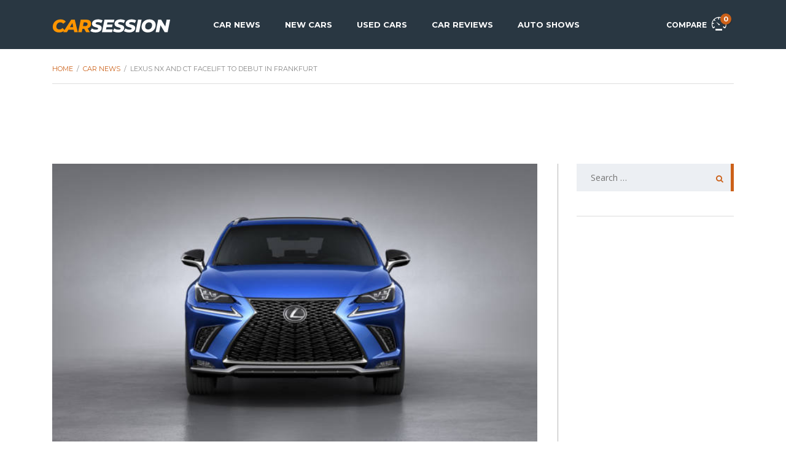

--- FILE ---
content_type: text/html; charset=UTF-8
request_url: https://www.carsession.com/car-news/lexus-nx-and-ct-facelift-to-debut-in-frankfurt/
body_size: 11944
content:
<!DOCTYPE html>
<html lang="en-US" prefix="og: https://ogp.me/ns#" class="no-js">
<head>
    <meta charset="UTF-8">
    <meta name="viewport" content="width=device-width, initial-scale=1.0, user-scalable=no">
    <link rel="profile" href="http://gmpg.org/xfn/11">
    	    
    
		
	<title>Lexus NX and CT facelift to debut in Frankfurt | CarSession</title>

<!-- All In One SEO Pack 3.6.2[285,357] -->
<meta name="description" content="Lexus is attending this year Frankfurt Motor Show with two new cars on its stand. One proved to be not so popular in Europe, but the NX crossover seems to"/>

<meta name="keywords" content="2018 lexus nx,lexus,lexus ct200h,lexus nx,lexus nx facelift,new lexus ct,new lexus nx,refreshed lexus nx,new cars"/>

<script type="application/ld+json" class="aioseop-schema">{"@context":"https://schema.org","@graph":[{"@type":"Organization","@id":"https://www.carsession.com/#organization","url":"https://www.carsession.com/","name":"CarSession","sameAs":["https://facebook.com/CarSession","https://twitter.com/carsession","https://www.youtube.com/user/CarSession"],"logo":{"@type":"ImageObject","@id":"https://www.carsession.com/#logo","url":"https://www.carsession.com/wp-content/themes/carsession/assets/images/logo.jpg","width":600,"height":60},"image":{"@id":"https://www.carsession.com/#logo"},"contactPoint":{"@type":"ContactPoint","url":"https://www.carsession.com/contact/","contactType":"customer support"}},{"@type":"WebSite","@id":"https://www.carsession.com/#website","url":"https://www.carsession.com/","name":"CarSession","publisher":{"@id":"https://www.carsession.com/#organization"},"potentialAction":{"@type":"SearchAction","target":"https://www.carsession.com/?s={search_term_string}","query-input":"required name=search_term_string"}},{"@type":"WebPage","@id":"https://www.carsession.com/car-news/lexus-nx-and-ct-facelift-to-debut-in-frankfurt/#webpage","url":"https://www.carsession.com/car-news/lexus-nx-and-ct-facelift-to-debut-in-frankfurt/","inLanguage":"en-US","name":"Lexus NX and CT facelift to debut in Frankfurt","isPartOf":{"@id":"https://www.carsession.com/#website"},"breadcrumb":{"@id":"https://www.carsession.com/car-news/lexus-nx-and-ct-facelift-to-debut-in-frankfurt/#breadcrumblist"},"description":"Lexus is attending this year Frankfurt Motor Show with two new cars on its stand. One proved to be not so popular in Europe, but the NX crossover seems to benefit the growing market of crossovers.","image":{"@type":"ImageObject","@id":"https://www.carsession.com/car-news/lexus-nx-and-ct-facelift-to-debut-in-frankfurt/#primaryimage","url":"https://www.carsession.com/wp-content/uploads/2017/08/Lexus-NX-and-CT-facelift-to-debut-in-Frankfurt.jpg","width":1024,"height":576},"primaryImageOfPage":{"@id":"https://www.carsession.com/car-news/lexus-nx-and-ct-facelift-to-debut-in-frankfurt/#primaryimage"},"datePublished":"2017-08-24T21:14:27+00:00","dateModified":"2017-08-24T21:14:27+00:00"},{"@type":"NewsArticle","@id":"https://www.carsession.com/car-news/lexus-nx-and-ct-facelift-to-debut-in-frankfurt/#newsarticle","isPartOf":{"@id":"https://www.carsession.com/car-news/lexus-nx-and-ct-facelift-to-debut-in-frankfurt/#webpage"},"author":{"@id":"https://www.carsession.com/#organization"},"headline":"Lexus NX and CT facelift to debut in Frankfurt","datePublished":"2017-08-24T21:14:27+00:00","dateModified":"2017-08-24T21:14:27+00:00","mainEntityOfPage":{"@id":"https://www.carsession.com/car-news/lexus-nx-and-ct-facelift-to-debut-in-frankfurt/#webpage"},"publisher":{"@id":"https://www.carsession.com/#organization"},"articleSection":"New Cars, 2018 lexus nx, lexus, lexus ct200h, lexus nx, lexus nx facelift, new lexus ct, new lexus nx, refreshed lexus nx, Lexus","image":{"@type":"ImageObject","@id":"https://www.carsession.com/car-news/lexus-nx-and-ct-facelift-to-debut-in-frankfurt/#primaryimage","url":"https://www.carsession.com/wp-content/uploads/2017/08/Lexus-NX-and-CT-facelift-to-debut-in-Frankfurt.jpg","width":1024,"height":576}},{"@type":"BreadcrumbList","@id":"https://www.carsession.com/car-news/lexus-nx-and-ct-facelift-to-debut-in-frankfurt/#breadcrumblist","itemListElement":[{"@type":"ListItem","position":1,"item":"https://www.carsession.com","name":"Home"},{"@type":"ListItem","position":2,"item":"https://www.carsession.com/car-news/","name":"Car News"},{"@type":"ListItem","position":3,"item":"https://www.carsession.com/car-news/lexus-nx-and-ct-facelift-to-debut-in-frankfurt/","name":"Lexus NX and CT facelift to debut in Frankfurt"}]}]}</script>
<link rel="canonical" href="https://www.carsession.com/car-news/lexus-nx-and-ct-facelift-to-debut-in-frankfurt/"/>
<meta property="og:type" content="article"/>
<meta property="og:title" content="Lexus NX and CT facelift to debut in Frankfurt | CarSession"/>
<meta property="og:description" content="Lexus is attending this year Frankfurt Motor Show with two new cars on its stand. One proved to be not so popular in Europe, but the NX crossover seems to benefit the growing market of crossovers."/>
<meta property="og:url" content="https://www.carsession.com/car-news/lexus-nx-and-ct-facelift-to-debut-in-frankfurt/"/>
<meta property="og:site_name" content="CarSession"/>
<meta property="og:image" content="https://www.carsession.com/wp-content/uploads/2017/08/Lexus-NX-and-CT-facelift-to-debut-in-Frankfurt.jpg"/>
<meta property="article:section" content="Car News"/>
<meta property="article:tag" content="new cars"/>
<meta property="article:published_time" content="2017-08-24T21:14:27Z"/>
<meta property="article:modified_time" content="2017-08-24T21:14:27Z"/>
<meta property="article:publisher" content="https://www.facebook.com/CarSession"/>
<meta property="og:image:secure_url" content="https://www.carsession.com/wp-content/uploads/2017/08/Lexus-NX-and-CT-facelift-to-debut-in-Frankfurt.jpg"/>
<meta name="twitter:card" content="summary"/>
<meta name="twitter:site" content="@carsession"/>
<meta name="twitter:creator" content="@carsession"/>
	<script async src="https://www.googletagmanager.com/gtag/js?id=G-0044FP04EC"></script>
	<script>window.dataLayer=window.dataLayer||[];function gtag(){dataLayer.push(arguments);}gtag('js',new Date());gtag('config','G-0044FP04EC');</script>
	<!-- All In One SEO Pack -->
<link rel='dns-prefetch' href='//static.addtoany.com'/>
<link rel='dns-prefetch' href='//pagead2.googlesyndication.com'/>
<link rel='dns-prefetch' href='//fonts.googleapis.com'/>
<link rel='dns-prefetch' href='//s.w.org'/>
<link rel='preconnect' href='https://fonts.googleapis.com'/>
<link rel='preconnect' href='https://fonts.gstatic.com' crossorigin />
<link rel='stylesheet' id='wp-block-library-css' href='https://www.carsession.com/wp-includes/css/dist/block-library/style.min.css?ver=5.2.21' type='text/css' media='all'/>
<link rel='stylesheet' id='stm-stm-icon-css' href='https://www.carsession.com/wp-content/uploads/stm_fonts/stm-icon/A.stm-icon.css,qver=1.1.pagespeed.cf.IGPdHm023r.css' type='text/css' media='all'/>
<link rel='stylesheet' id='owl.carousel-css' href='https://www.carsession.com/wp-content/plugins/stm_vehicles_listing/assets/css/frontend/A.owl.carousel.css,qver=5.2.21.pagespeed.cf.BhuVKu2Rg2.css' type='text/css' media='all'/>
<link rel='stylesheet' id='light-gallery-css' href='https://www.carsession.com/wp-content/plugins/stm_vehicles_listing/assets/css/frontend/A.lightgallery.min.css,qver=5.2.21.pagespeed.cf.gubPwEGz-O.css' type='text/css' media='all'/>
<style id='stm-gdpr-styles-css' media='all'>.stm_gdpr_popup-main{position:fixed;padding:26px 30px 30px;width:380px;border-radius:5px;z-index:9999999}.stm_gdpr_popup-main .stm_gdpr_popup-links{margin-top:15px;font-size:14px}.stm_gdpr_popup-main .stm_gdpr_popup-links:after{content:"";display:table;width:100%;clear:both}.stm_gdpr_popup-main .stm_gdpr_popup-links a{float:right;width:153px;padding:4px 0;text-align:center;position:relative;text-transform:uppercase;background-color:transparent;border:1px solid #fff;text-decoration:none;letter-spacing:.5px;border-radius:3px;font-size:12px;color:#fff;transition:all .3s}.stm_gdpr_popup-main .stm_gdpr_popup-links a.stm_gdpr_popup-accept{float:left;background-color:#5e5cc7;border:1px solid #5e5cc7;margin-left:-5px}.stm_gdpr_popup-main .stm_gdpr_popup-links a:hover{border-color:#fff;background-color:#fff;color:#5e5cc7}#stm-gpdr-form .stm-gdpr-errors{color:#ce0000}#stm-gpdr-form .stm-gdpr-success{color:#056d05}</style>
<link rel='stylesheet' id='font-awesome-min-css' href='https://www.carsession.com/wp-content/plugins/stm-motors-extends/nuxy/metaboxes/assets/vendors/font-awesome.min.css?ver=1769372441' type='text/css' media='all'/>
<link rel='stylesheet' id='stm-theme-style-css' href='https://www.carsession.com/wp-content/themes/motors/style.css?ver=5.1.0' type='text/css' media='all'/>
<link rel='stylesheet' id='child-style-css' href='https://www.carsession.com/wp-content/themes/carsession/style.css?ver=5.2.21' type='text/css' media='all'/>
<link rel='stylesheet' id='stm-theme-default-icons-css' href='https://www.carsession.com/wp-content/themes/motors/assets/fonts/default-icon-font/A.stm-icon.css,qver=5.1.0.pagespeed.cf.PQK5M7x8Xh.css' type='text/css' media='all'/>
<link rel='stylesheet' id='stm-theme-boat-icons-css' href='https://www.carsession.com/wp-content/themes/motors/assets/css/A.boat-icons.css,qver=5.1.0.pagespeed.cf.qyFUwmOzT5.css' type='text/css' media='all'/>
<style id='stm-theme-rental-icons-css' media='all'>@font-face{font-family:'stm-rental';src:url(/wp-content/themes/motors/assets/fonts/rental/stm-rental.eot?n3cuvzq);src:url(/wp-content/themes/motors/assets/fonts/rental/stm-rental.eot?n3cuvzq#iefix) format('embedded-opentype') , url(/wp-content/themes/motors/assets/fonts/rental/stm-rental.ttf?n3cuvzq) format('truetype') , url(/wp-content/themes/motors/assets/fonts/rental/stm-rental.woff?n3cuvzq) format('woff') , url(/wp-content/themes/motors/assets/fonts/rental/stm-rental.svg?n3cuvzq#stm-rental) format('svg');font-weight:normal;font-style:normal}[class^="stm-rental-"],[class*=" stm-rental-"]{font-family:'stm-rental'!important;speak:none;font-style:normal;font-weight:normal;font-variant:normal;text-transform:none;line-height:1;-webkit-font-smoothing:antialiased;-moz-osx-font-smoothing:grayscale}.stm-rental-ac:before{content:"\e909"}.stm-rental-door:before{content:"\e90a"}.stm-rental-baloon_tail:before{content:"\e908"}.stm-rental-bag:before{content:"\e900"}.stm-rental-chair_rent:before{content:"\e901"}.stm-rental-gps_rent:before{content:"\e902"}.stm-rental-medal_rent:before{content:"\e903"}.stm-rental-phone_circle:before{content:"\e904"}.stm-rental-seats:before{content:"\e905"}.stm-rental-support_rent:before{content:"\e906"}.stm-rental-thumbs_rent:before{content:"\e907"}.stm-rental-redo:before{content:"\e90b"}.stm-rental-ico-close:before{content:"\e90c"}</style>
<style id='stm-theme-magazine-icons-css' media='all'>@font-face{font-family:'magazine-icon';src:url(/wp-content/themes/motors/assets/fonts/magazine/magazine-icon.eot?tpln9j);src:url(/wp-content/themes/motors/assets/fonts/magazine/magazine-icon.eot?tpln9j#iefix) format('embedded-opentype') , url(/wp-content/themes/motors/assets/fonts/magazine/magazine-icon.ttf?tpln9j) format('truetype') , url(/wp-content/themes/motors/assets/fonts/magazine/magazine-icon.woff?tpln9j) format('woff') , url(/wp-content/themes/motors/assets/fonts/magazine/magazine-icon.svg?tpln9j#stm-icon) format('svg');font-weight:normal;font-style:normal}[class^="mg-icon-"],[class*=" mg-icon-"]{font-family:'magazine-icon'!important;speak:none;font-style:normal;font-weight:normal;font-variant:normal;text-transform:none;line-height:1;-webkit-font-smoothing:antialiased;-moz-osx-font-smoothing:grayscale}.mg-icon-standart:before{content:"\e900"}.mg-icon-video:before{content:"\e901"}</style>
<link rel='stylesheet' id='stm_default_google_font-css' href='https://fonts.googleapis.com/css?family=Montserrat%3A400%2C500%2C600%2C700%2C800%2C900%7COpen+Sans%3A300%2C400%2C500%2C700%2C800%2C900&#038;subset=latin%2Clatin-ext&#038;display=swap&#038;ver=5.1.0' type='text/css' media='all'/>
<link rel='stylesheet' id='boostrap-css' href='https://www.carsession.com/wp-content/themes/motors/assets/css/A.bootstrap.min.css,qver=5.1.0.pagespeed.cf.8XYTill9fw.css' type='text/css' media='all'/>
<link rel='stylesheet' id='stm-select2-css' href='https://www.carsession.com/wp-content/themes/motors/assets/css/A.select2.min.css,qver=5.1.0.pagespeed.cf.B278LoP9g1.css' type='text/css' media='all'/>
<link rel='stylesheet' id='stm-datetimepicker-css' href='https://www.carsession.com/wp-content/themes/motors/assets/css/A.jquery.stmdatetimepicker.css,qver=5.1.0.pagespeed.cf.ObVpgx1Vih.css' type='text/css' media='all'/>
<link rel='stylesheet' id='stm-jquery-ui-css-css' href='https://www.carsession.com/wp-content/themes/motors/assets/css/A.jquery-ui.css,qver=5.1.0.pagespeed.cf.ngPkaPN7rs.css' type='text/css' media='all'/>
<link rel='stylesheet' id='stm-skin-custom-css' href='https://www.carsession.com/wp-content/uploads/stm_uploads/A.skin-custom.css,qver=173.pagespeed.cf.-0Z0YZkm4r.css' type='text/css' media='all'/>
<link rel='stylesheet' id='stm-theme-style-animation-css' href='https://www.carsession.com/wp-content/themes/motors/assets/css/A.animation.css,qver=5.1.0.pagespeed.cf.ubntoWrzQz.css' type='text/css' media='all'/>
<link rel='stylesheet' id='stm-wpcfto-styles-css' href='https://www.carsession.com/wp-content/uploads/stm_uploads/A.wpcfto-generate.css,qver=44.pagespeed.cf.nYd6CI2_ug.css' type='text/css' media='all'/>
<link rel='stylesheet' id='addtoany-css' href='https://www.carsession.com/wp-content/plugins/add-to-any/addtoany.min.css?ver=1.16' type='text/css' media='all'/>
<script type='text/javascript'>window.a2a_config=window.a2a_config||{};a2a_config.callbacks=[];a2a_config.overlays=[];a2a_config.templates={};</script>
<script type='text/javascript' async src='https://static.addtoany.com/menu/page.js'></script>
<script type='text/javascript' src='https://www.carsession.com/wp-includes/js/jquery/jquery.js?ver=1.12.4-wp'></script>
<script type='text/javascript' src='https://www.carsession.com/wp-includes/js/jquery/jquery-migrate.min.js?ver=1.4.1'></script>
<script type='text/javascript' async>//<![CDATA[
"function"==typeof jQuery&&jQuery(document).ready(function(a){a("body").on("post-load",function(){window.a2a&&a2a.init_all()})});
//]]></script>
<script type='text/javascript' defer>//<![CDATA[
(function(window){'use strict';function classReg(className){return new RegExp("(^|\\s+)"+className+"(\\s+|$)");}var hasClass,addClass,removeClass;if('classList'in document.documentElement){hasClass=function(elem,c){return elem.classList.contains(c);};addClass=function(elem,c){elem.classList.add(c);};removeClass=function(elem,c){elem.classList.remove(c);};}else{hasClass=function(elem,c){return classReg(c).test(elem.className);};addClass=function(elem,c){if(!hasClass(elem,c)){elem.className=elem.className+' '+c;}};removeClass=function(elem,c){elem.className=elem.className.replace(classReg(c),' ');};}function toggleClass(elem,c){var fn=hasClass(elem,c)?removeClass:addClass;fn(elem,c);}var classie={hasClass:hasClass,addClass:addClass,removeClass:removeClass,toggleClass:toggleClass,has:hasClass,add:addClass,remove:removeClass,toggle:toggleClass};if(typeof define==='function'&&define.amd){define(classie);}else if(typeof exports==='object'){module.exports=classie;}else{window.classie=classie;}})(window);
//]]></script>
<script type='text/javascript' defer>//<![CDATA[
(function(factory){if(typeof define==='function'&&define.amd){define(['jquery'],factory);}else if(typeof exports==='object'){factory(require('jquery'));}else{factory(jQuery);}}(function($){var pluses=/\+/g;function encode(s){return config.raw?s:encodeURIComponent(s);}function decode(s){return config.raw?s:decodeURIComponent(s);}function stringifyCookieValue(value){return encode(config.json?JSON.stringify(value):String(value));}function parseCookieValue(s){if(s.indexOf('"')===0){s=s.slice(1,-1).replace(/\\"/g,'"').replace(/\\\\/g,'\\');}try{s=decodeURIComponent(s.replace(pluses,' '));return config.json?JSON.parse(s):s;}catch(e){}}function read(s,converter){var value=config.raw?s:parseCookieValue(s);return stm_is_function(converter)?converter(value):value;}var config=$.cookie=function(key,value,options){if(value!==undefined&&!stm_is_function(value)){options=$.extend({},config.defaults,options);if(typeof options.expires==='number'){var days=options.expires,t=options.expires=new Date();t.setTime(+t+days*864e+5);}return(document.cookie=[encode(key),'=',stringifyCookieValue(value),options.expires?'; expires='+options.expires.toUTCString():'',options.path?'; path='+options.path:'',options.domain?'; domain='+options.domain:'',options.secure?'; secure':''].join(''));}var result=key?undefined:{};var cookies=document.cookie?document.cookie.split('; '):[];for(var i=0,l=cookies.length;i<l;i++){var parts=cookies[i].split('=');var name=decode(parts.shift());var cookie=parts.join('=');if(key&&key===name){result=read(cookie,value);break;}if(!key&&(cookie=read(cookie))!==undefined){result[name]=cookie;}}return result;};config.defaults={};$.removeCookie=function(key,options){if($.cookie(key)===undefined){return false;}$.cookie(key,'',$.extend({},options,{expires:-1}));return!$.cookie(key);};function stm_is_function(func){return typeof func==="function";}}));
//]]></script>
<script type='text/javascript' async src='//pagead2.googlesyndication.com/pagead/js/adsbygoogle.js'></script>
<link rel='https://api.w.org/' href='https://www.carsession.com/wp-json/'/>
<link rel="alternate" type="application/json+oembed" href="https://www.carsession.com/wp-json/oembed/1.0/embed?url=https%3A%2F%2Fwww.carsession.com%2Fcar-news%2Flexus-nx-and-ct-facelift-to-debut-in-frankfurt%2F"/>
<link rel="alternate" type="text/xml+oembed" href="https://www.carsession.com/wp-json/oembed/1.0/embed?url=https%3A%2F%2Fwww.carsession.com%2Fcar-news%2Flexus-nx-and-ct-facelift-to-debut-in-frankfurt%2F&#038;format=xml"/>
	<script type="text/javascript">var stm_ajaxurl='https://www.carsession.com/wp-admin/admin-ajax.php';</script>
	        <script type="text/javascript">var stm_lang_code='en';var ajaxurl='https://www.carsession.com/wp-admin/admin-ajax.php';var stm_site_blog_id="1";var stm_added_to_compare_text="Added to compare";var stm_removed_from_compare_text="was removed from compare";var stm_already_added_to_compare_text="You have already added 3 cars";</script>
        	<script type="text/javascript">var stm_wpcfto_ajaxurl='https://www.carsession.com/wp-admin/admin-ajax.php';</script>

	<style>.vue_is_disabled{display:none}</style>
		<script>var stm_wpcfto_nonces={"wpcfto_save_settings":"e0acfc8f6e","get_image_url":"77c8b1d291","wpcfto_upload_file":"3b0096ae08","wpcfto_search_posts":"7ec3c3e425"};</script>
	<noscript><style>.wpb_animate_when_almost_visible{opacity:1}</style></noscript></head>


<body class="post-template-default single single-post postid-97111 single-format-standard stm-macintosh no_margin stm-template-car_magazine stm-user-not-logged-in header_remove_cart stm-layout-header-car_magazine has-breadcrumb_navxt wpb-js-composer js-comp-ver-6.7.0 vc_responsive" ontouchstart=""><noscript><meta HTTP-EQUIV="refresh" content="0;url='https://www.carsession.com/car-news/lexus-nx-and-ct-facelift-to-debut-in-frankfurt/?PageSpeed=noscript'" /><style><!--table,div,span,font,p{display:none} --></style><div style="display:block">Please click <a href="https://www.carsession.com/car-news/lexus-nx-and-ct-facelift-to-debut-in-frankfurt/?PageSpeed=noscript">here</a> if you are not redirected within a few seconds.</div></noscript>
<div id="wrapper">
					<div id="header">
				
<div class="header-magazine header-magazine-unfixed " style="background-color: rgba(41,55,66,1);">

	<div class="magazine-header-bg"></div>
	<div class="container header-inner-content">
		<!--Logo-->
		<div class="magazine-logo-main" style="">
			                <a class="bloglogo" href="https://www.carsession.com/">
                    <img src="https://www.carsession.com/wp-content/themes/carsession/assets/images/logo.svg" style="width: 193px;height: 27px;" title="Home" alt="Logo"/>
                </a>		
					</div>

		<div class="magazine-service-right clearfix" style="">

			<div class="magazine-right-actions clearfix">
                <div class="magazine-menu-mobile-wrapper">
                    <div class="stm-menu-trigger">
                        <span></span>
                        <span></span>
                        <span></span>
                    </div>
                    <div class="stm-opened-menu-magazine">
                        <ul class="magazine-menu-mobile header-menu heading-font visible-xs visible-sm clearfix">
                            <li id="menu-item-2633" class="menu-item menu-item-type-custom menu-item-object-custom menu-item-2633"><a href="/car-news/">Car News</a></li>
<li id="menu-item-14315" class="menu-item menu-item-type-custom menu-item-object-custom menu-item-14315"><a href="/new-cars/">New Cars</a></li>
<li id="menu-item-14224" class="menu-item menu-item-type-custom menu-item-object-custom menu-item-14224"><a href="/cars/?condition=used">Used Cars</a></li>
<li id="menu-item-2629" class="menu-item menu-item-type-custom menu-item-object-custom menu-item-2629"><a href="/review/">Car Reviews</a></li>
<li id="menu-item-2630" class="menu-item menu-item-type-custom menu-item-object-custom menu-item-2630"><a href="/auto-shows/">Auto Shows</a></li>

                                                                <li class="stm_compare_mobile"><a href="https://www.carsession.com/car-comparisons/">Compare</a></li>
                                                                                    </ul>
                                            </div>
                </div>
				<!--Socials-->
				
				<!-- Header top bar Socials -->
				                                        <div class="pull-right">
                            <a class="lOffer-compare heading-font" href="https://www.carsession.com/car-comparisons/" title="View compared items">
                                Compare                                <i class="stm-icon-speedometr2 " style=""></i>                                <span class="list-badge"><span class="stm-current-cars-in-compare"></span></span>
                            </a>
                        </div>
                    							</div>

			<ul class="magazine-menu header-menu clearfix" style="">
				<li class="menu-item menu-item-type-custom menu-item-object-custom menu-item-2633"><a href="/car-news/">Car News</a></li>
<li class="menu-item menu-item-type-custom menu-item-object-custom menu-item-14315"><a href="/new-cars/">New Cars</a></li>
<li class="menu-item menu-item-type-custom menu-item-object-custom menu-item-14224"><a href="/cars/?condition=used">Used Cars</a></li>
<li class="menu-item menu-item-type-custom menu-item-object-custom menu-item-2629"><a href="/review/">Car Reviews</a></li>
<li class="menu-item menu-item-type-custom menu-item-object-custom menu-item-2630"><a href="/auto-shows/">Auto Shows</a></li>
			</ul>
		</div>
	</div>
</div>				</div> <!-- id header -->
				
						<div id="main" style="margin-top: -80px;">
			<div class="stm_breadcrumbs_unit heading-font">
		<div class="container">
			<div class="navxtBreads">
				<!-- Breadcrumb NavXT 6.6.0 -->
<span property="itemListElement" typeof="ListItem"><a property="item" typeof="WebPage" title="Home" href="https://www.carsession.com" class="home"><span property="name">Home</span></a><meta property="position" content="1"></span> / <span property="itemListElement" typeof="ListItem"><a property="item" typeof="WebPage" title="Go to Car News" href="https://www.carsession.com/car-news/" class="post-root post post-post"><span property="name">Car News</span></a><meta property="position" content="2"></span> / <span property="itemListElement" typeof="ListItem"><span property="name" class="post post-post current-item">Lexus NX and CT facelift to debut in Frankfurt</span><meta property="url" content="https://www.carsession.com/car-news/lexus-nx-and-ct-facelift-to-debut-in-frankfurt/"><meta property="position" content="3"></span>			</div>
		</div>
	</div>
	<div id="post-97111" class="post-97111 post type-post status-publish format-standard has-post-thumbnail hentry category-new-vehicles tag-2018-lexus-nx tag-lexus tag-lexus-ct200h tag-lexus-nx tag-lexus-nx-facelift tag-new-lexus-ct tag-new-lexus-nx tag-refreshed-lexus-nx ymm-make-lexus">
		<div class="stm-single-post">
			<div class="container">
			<div class="row">

	<!-- Post Single Horizontal Top (105150) -->
<div style="width: auto; height: 100px;">
<ins class="adsbygoogle" style="display: block;width: 100%;height: 90px;" data-ad-client="ca-pub-6772297789150570" data-ad-slot="6419341994" data-full-width-responsive="true"></ins><script>(adsbygoogle=window.adsbygoogle||[]).push({});</script>
</div>	
		
    <div class="col-md-9 col-sm-12 col-xs-12"><div class="sidebar-margin-top clearfix"></div>
    <!--Post thumbnail-->
            <div class="post-thumbnail">
            <img width="690" height="410" src="https://www.carsession.com/wp-content/uploads/2017/08/Lexus-NX-and-CT-facelift-to-debut-in-Frankfurt-690x410.jpg" class="img-responsive wp-post-image" alt="Lexus NX and CT facelift to debut in Frankfurt"/>        </div>
    
    <div class="post-top-content">
	<div class="r-t-c-left">
		<div class="r-t-c-author heading-font">
			<div class="author-ava-wrap">
							</div>
					</div>
		<div class="r-t-c-date-num heading-font">
			<i class="stm-icon-ico_mag_calendar"></i>
			24 Aug 2017		</div>
        <div class="r-t-c-comment-num heading-font">
			<i class="stm-icon-ico_mag_reviews"></i>
			0		</div>
		<div class="r-t-c-share">
            		</div>
	</div>
	<div class="r-t-c-right">
		<!--Title-->
		<h1 class="post-title">Lexus NX and CT facelift to debut in Frankfurt</h1>
		
        <div class="post-content">
        	<!--Post Content-->
            <p><b>Lexus is attending this year Frankfurt Motor Show with two new cars on its stand. One proved to be not so popular in Europe, but the NX crossover seems to benefit the growing market of crossovers.</b></p>
<p>The NX has enjoyed rapid success since its launch three years ago. His appeal have helped the model make a significant contribution to Lexus&rsquo; global sales growth. Now wants to exceed customer expectations with updated exterior styling, interior enhancements and equipment features with improved convenience and functionality.</p>
<p><b>Lexus introduced the compact hybrid hatchback to the luxury car market with the debut of the CT 200h at the 2010 Geneva motor show. With this latest update, the model has undergone evolutionary changes with sportier styling, an enhanced cabin and new equipment features. These have been designed to build on the model&rsquo;s established strengths and add to its reputation for efficiency, reliability and driver-appeal.</b></p>
<p>The new NX and refreshed CT will share the spotlight with Lexus&rsquo; two new flagship models: the all-new LS limousine and LC luxury coupe.</p>
<p><b>In Frankfurt Motor Show, there will be no fixed time for a Lexus press conference during the busy press day schedule. Instead, media representatives can call at the Lexus booth at a time that suits them, equip themselves with a pair of augmented reality glasses and make a &ldquo;guided tour&rdquo; of the stand with commentaries and presentations by Alain Uyttenhoven, Head of Lexus Europe, and Lexus product specialists.</b></p>
            <!--Gallery-->
            
<div class="stm-carousel-fullwidth-wrapper">
    <div class="stm-carousel owl-carousel media-carousel-72197  stm-carousel-fullwidth">

        
                <div class="media-carousel-item">
                                        <a class="stm_fancybox" href="https://www.carsession.com/wp-content/uploads/2017/08/Lexus-NX-and-CT-facelift-to-debut-in-Frankfurt.jpg" data-sub-html="" title="Lexus NX and CT facelift to debut in Frankfurt" rel="media-carousel-72197">
                        <img width="200" height="200" src="https://www.carsession.com/wp-content/uploads/2017/08/Lexus-NX-and-CT-facelift-to-debut-in-Frankfurt-200x200.jpg" class="attachment-thumbnail" alt="Lexus NX and CT facelift to debut in Frankfurt"/>	
                    </a>
                </div>

            
                <div class="media-carousel-item">
                                        <a class="stm_fancybox" href="https://www.carsession.com/wp-content/uploads/2017/08/Lexus-NX-and-CT-facelift-to-debut-in-Frankfurt-1053075215.jpg" data-sub-html="" title="Lexus NX and CT facelift to debut in Frankfurt" rel="media-carousel-72197">
                        <img width="200" height="200" src="https://www.carsession.com/wp-content/uploads/2017/08/Lexus-NX-and-CT-facelift-to-debut-in-Frankfurt-1053075215-200x200.jpg" class="attachment-thumbnail" alt="Lexus NX and CT facelift to debut in Frankfurt"/>	
                    </a>
                </div>

            
    </div>
</div>

<style>.stm-carousel .owl-nav.disabled{display:none!important}</style>


<script>(function($){"use strict";var $owl=$('.media-carousel-72197');$(window).on('load',function(){var owlRtl=false;if($('body').hasClass('rtl')){owlRtl=true;}$owl.on('initialized.owl.carousel',function(e){setTimeout(function(){$owl.find('.owl-dots').before('<div class="stm-owl-prev"><i class="fas fa-angle-left"></i></div>');$owl.find('.owl-dots').after('<div class="stm-owl-next"><i class="fas fa-angle-right"></i></div>');$owl.find('.owl-nav, .owl-dots, .stm-owl-prev, .stm-owl-next').wrapAll("<div class='owl-controls'></div>");},500);});$owl.owlCarousel({rtl:owlRtl,items:3,smartSpeed:800,dots:true,margin:10,autoplay:false,loop:true,responsiveRefreshRate:1000,responsive:{0:{items:1},500:{items:2,loop:false},768:{items:1,loop:false},991:{items:2,loop:false},1025:{items:4}}});$owl.on('click','.stm-owl-prev',function(){$owl.trigger('prev.owl.carousel');});$owl.on('click','.stm-owl-next',function(){$owl.trigger('next.owl.carousel');});});})(jQuery);</script>			<!--Attribution-->
			            <div class="clearfix"></div>
        </div>
	</div>
</div>
    
	<div class="row">
		<!-- Post Single Horizontal Bottom (104811) --><ins class="adsbygoogle" style="display: block;" data-ad-client="ca-pub-6772297789150570" data-ad-slot="6419341994" data-ad-format="horizontal" data-full-width-responsive="true"></ins><script>(adsbygoogle=window.adsbygoogle||[]).push({});</script>	</div>
    
    <div class="blog-meta-bottom">
        <div class="clearfix">
            <div class="left">
                <!--Tags-->
                            </div>

            <div class="right">
                <div class="stm-shareble stm-single-car-link">
                    <a href="#" class="car-action-unit stm-share" title="Share this" download>
                        <i class="stm-icon-share"></i>
                        Share this                    </a>
                                            <div class="stm-a2a-popup">
                            <div class="addtoany_shortcode"><div class="a2a_kit a2a_kit_size_32 addtoany_list" data-a2a-url="https://www.carsession.com/car-news/lexus-nx-and-ct-facelift-to-debut-in-frankfurt/" data-a2a-title="Lexus NX and CT facelift to debut in Frankfurt"><a class="a2a_button_facebook" href="https://www.addtoany.com/add_to/facebook?linkurl=https%3A%2F%2Fwww.carsession.com%2Fcar-news%2Flexus-nx-and-ct-facelift-to-debut-in-frankfurt%2F&amp;linkname=Lexus%20NX%20and%20CT%20facelift%20to%20debut%20in%20Frankfurt" title="Facebook" rel="nofollow noopener" target="_blank"></a><a class="a2a_button_twitter" href="https://www.addtoany.com/add_to/twitter?linkurl=https%3A%2F%2Fwww.carsession.com%2Fcar-news%2Flexus-nx-and-ct-facelift-to-debut-in-frankfurt%2F&amp;linkname=Lexus%20NX%20and%20CT%20facelift%20to%20debut%20in%20Frankfurt" title="Twitter" rel="nofollow noopener" target="_blank"></a><a class="a2a_button_email" href="https://www.addtoany.com/add_to/email?linkurl=https%3A%2F%2Fwww.carsession.com%2Fcar-news%2Flexus-nx-and-ct-facelift-to-debut-in-frankfurt%2F&amp;linkname=Lexus%20NX%20and%20CT%20facelift%20to%20debut%20in%20Frankfurt" title="Email" rel="nofollow noopener" target="_blank"></a><a class="a2a_dd addtoany_share_save addtoany_share" href="https://www.addtoany.com/share"></a></div></div>                        </div>
                                    </div>
            </div>
        </div>
    </div>

    <!--Author info-->
    
    <!--Previous Next Post Pagination-->
    <div class="stm_prev_next_pagination">
    <div class="left">
                <a href="https://www.carsession.com/car-news/2018-ferrari-portofino-official-pictures-and-details/">
            <div class="img">
                <img width="200" height="200" src="https://www.carsession.com/wp-content/uploads/2017/08/2018-Ferrari-Portofino-Official-pictures-and-details-200x200.jpg" class="attachment-thumbnail size-thumbnail wp-post-image" alt="2018 Ferrari Portofino - Official pictures and details"/>            </div>
            <div class="post-data">
                <div class="top">
                    <span class="pagi-label heading-font">
                        PREVIOUS                    </span>
                    <span class="date normal_font">
                        23 Aug 2017                    </span>
                </div>
                <div class="bottom heading-font">
                    2018 Ferrari Portofino - Official pictures and details                </div>
            </div>
        </a>
            </div>
    <div class="right">
                    <a href="https://www.carsession.com/car-news/opel-grandland-x-and-insignia-country-tourer-to-debut-in-frankfurt/">
                <div class="img">
                    <img width="200" height="200" src="https://www.carsession.com/wp-content/uploads/2017/08/Opel-Grandland-X-and-Insignia-Country-Tourer-to-debut-in-Frankfurt-200x200.jpg" class="attachment-thumbnail size-thumbnail wp-post-image" alt="Opel Grandland X and Insignia Country Tourer to debut in Frankfurt"/>                </div>
                <div class="post-data">
                    <div class="top">
                    <span class="pagi-label heading-font">
                        NEXT                    </span>
                        <span class="date normal_font">
                        24 Aug 2017                    </span>
                    </div>
                    <div class="bottom heading-font">
                        Opel Grandland X and Insignia Country Tourer to debut in Frankfurt                    </div>
                </div>
            </a>
            </div>
</div>


    <!--Comments-->
    
    </div>

    <!--Sidebar-->
    <div class="col-md-3 hidden-sm hidden-xs"><aside id="search-4" class="widget widget-default widget_search"><div class="widget-title"><h4>Search News</h4></div><form role="search" method="get" class="search-form" action="https://www.carsession.com/">
				<label>
					<span class="screen-reader-text">Search for:</span>
					<input type="search" class="search-field" placeholder="Search &hellip;" value="" name="s"/>
				</label>
				<input type="submit" class="search-submit" value="Search"/>
			</form></aside><aside id="custom_html-7" class="widget_text widget widget-default widget_custom_html"><div class="textwidget custom-html-widget"><!-- News Sidebar -->
<ins class="adsbygoogle" style="display:block" data-ad-client="ca-pub-6772297789150570" data-ad-slot="6419341994" data-ad-format="auto" data-full-width-responsive="true"></ins>
<script>(adsbygoogle=window.adsbygoogle||[]).push({});</script></div></aside><aside id="custom_html-9" class="widget_text widget widget-default widget_custom_html"><div class="textwidget custom-html-widget"></div></aside></div></div>			</div>
		</div>
	</div>
</div> <!--main-->
</div> <!--wrapper-->
	<footer id="footer">
					
		<div id="footer-main">
			<div class="footer_widgets_wrapper less_4">
				<div class="container">
					<div class="widgets cols_4 clearfix">
						<aside id="custom_html-3" class="widget_text widget widget_custom_html"><div class="widget_text widget-wrapper"><div class="textwidget custom-html-widget"><div class="widget-title"><a href="/"><img width="193" height="27" src="https://www.carsession.com/wp-content/themes/carsession/assets/images/logo.svg" alt="CarSession"></a></div>
<!--<a href="#" class="stm-button btn-magazine-green">More Info</a>--></div></div></aside><aside id="nav_menu-7" class="widget widget_nav_menu"><div class="widget-wrapper"><div class="widget-title"><h6>Learn More</h6></div><div class="menu-footer-learn-more-container"><ul id="menu-footer-learn-more" class="menu"><li id="menu-item-2796" class="menu-item menu-item-type-custom menu-item-object-custom menu-item-2796"><a href="/about/">About Us</a></li>
<li id="menu-item-2801" class="menu-item menu-item-type-custom menu-item-object-custom menu-item-2801"><a href="/contact/">Contact Us</a></li>
<li id="menu-item-2798" class="menu-item menu-item-type-custom menu-item-object-custom menu-item-2798"><a href="/about/privacy/">Privacy Policy</a></li>
<li id="menu-item-2799" class="menu-item menu-item-type-custom menu-item-object-custom menu-item-2799"><a href="/about/terms/">Terms of Service</a></li>
<li id="menu-item-2836" class="menu-item menu-item-type-custom menu-item-object-custom menu-item-2836"><a href="/about/privacy/#ad-choices">Your Ad Choices</a></li>
<li id="menu-item-105095" class="menu-item menu-item-type-custom menu-item-object-custom menu-item-105095"><a href="/car-loan-calculator/">Car Calculator</a></li>
</ul></div></div></aside><aside id="nav_menu-5" class="widget widget_nav_menu"><div class="widget-wrapper"><div class="widget-title"><h6>Sections</h6></div><div class="menu-footer-sections-container"><ul id="menu-footer-sections" class="menu"><li id="menu-item-2805" class="menu-item menu-item-type-custom menu-item-object-custom menu-item-2805"><a href="/car-news/">Car News</a></li>
<li id="menu-item-14334" class="menu-item menu-item-type-custom menu-item-object-custom menu-item-14334"><a href="/new-cars/">New Cars</a></li>
<li id="menu-item-14335" class="menu-item menu-item-type-custom menu-item-object-custom menu-item-14335"><a href="/cars/?condition=used">Used Cars</a></li>
<li id="menu-item-2806" class="menu-item menu-item-type-custom menu-item-object-custom menu-item-2806"><a href="/review/">Car Reviews</a></li>
<li id="menu-item-2807" class="menu-item menu-item-type-custom menu-item-object-custom menu-item-2807"><a href="/auto-shows/">Auto Shows</a></li>
<li id="menu-item-2803" class="menu-item menu-item-type-custom menu-item-object-custom menu-item-2803"><a href="/car-comparisons/">Compare Cars</a></li>
</ul></div></div></aside><aside id="nav_menu-6" class="widget widget_nav_menu"><div class="widget-wrapper"><div class="widget-title"><h6>Our Partners</h6></div><div class="menu-footer-our-network-container"><ul id="menu-footer-our-network" class="menu"><li id="menu-item-2791" class="menu-item menu-item-type-custom menu-item-object-custom menu-item-2791"><a href="https://www.motortab.com/">Motor Tab Maintenance Log</a></li>
<li id="menu-item-2792" class="menu-item menu-item-type-custom menu-item-object-custom menu-item-2792"><a href="http://www.cartips.com/">Car Tips and Advice</a></li>
</ul></div></div></aside>					</div>
				</div>
			</div>
		</div>

		


				<div id="footer-copyright" style=background-color:#232628>

			
			<div class="container footer-copyright">
				<div class="row">
                    					<div class="col-md-8 col-sm-8">
						<div class="clearfix">
															<div class="copyright-text">© 2022 CarSession.com. All rights reserved.</div>
													</div>
					</div>
					<div class="col-md-4 col-sm-4">
						<div class="clearfix">
							<div class="pull-right xs-pull-left">
																<!-- Header top bar Socials -->
																	<div class="pull-right">
										<div class="copyright-socials">
											<ul class="clearfix">
																									<li>
														<a href="https://facebook.com/CarSession" target="_blank">
															<i class="fab fa-facebook"></i>
														</a>
													</li>
																									<li>
														<a href="https://twitter.com/carsession" target="_blank">
															<i class="fab fa-twitter"></i>
														</a>
													</li>
																									<li>
														<a href="https://www.youtube.com/user/CarSession" target="_blank">
															<i class="fab fa-youtube"></i>
														</a>
													</li>
																							</ul>
										</div>
									</div>
															</div>
						</div>
					</div>
                    				</div>
			</div>
		</div>
			<div class="global-alerts"></div>		<!-- Searchform -->
		<div class="modal" id="searchModal" tabindex="-1" role="dialog" aria-labelledby="searchModal">
	<div class="modal-dialog" role="document">
		<div class="modal-content">
		
			<div class="modal-body heading_font">
				<div class="search-title">Search</div>
				<form method="get" id="searchform" action="https://www.carsession.com/">
				    <div class="search-wrapper">
				        <input placeholder="Start typing here..." type="text" class="form-control search-input" value="" name="s" id="s"/>
				        <button type="submit" class="search-submit"><i class="fas fa-search"></i></button>
				    </div>
				</form>
			</div>
		
		</div>
	</div>
</div>	</footer>
	
    <script type="text/javascript">var countdownDay='Day';var countdownHrs='Hrs';var countdownMin='Min';var countdownSec='Sec';</script>
        <script>var stm_motors_currentAjaxUrl='https://www.carsession.com/car-news/lexus-nx-and-ct-facelift-to-debut-in-frankfurt/';var resetAllTxt='Reset All';var prevText='Previous';var nextText='Next';var is_rental='';var file_type='file type noimg';var file_size='file size big';var max_img_quant='max imgs 3';var currentLocale='en';var noFoundSelect2='No results found';var stm_login_to_see_plans='Please, log in to view your available plans';var allowDealerAddCategory='';var filterRemoveHidden='9178e21991';var addToCompare='d62aa460b6';var addTestDrive='5bca2a0e95';var addTradeOffer='92c52f86e6';var loadMoreCars='5becc3f419';var getCarPrice='1a14d0d0a2';var addToFav='ec76ea2ceb';var getFav='f7e0c378b8';var dealerLoadCars='78b25172ab';var dealerLoadReviews='672776ee6f';var submitReview='847c27c8ee';var restorePassword='338e58db04';var reportReview='180b8e44fc';var loadDealersList='6f91cfbca7';var addACar='f0a0508c4e';var getCarsInvtMap='ac2785ffec';var sellerPhone='7e54a67078';var subsChangeStatus='13d0924a90';var rentalCheckCar='6400106dce';var availableCarDate='9efd2601f6';var stickyPostsMagazn='27c3878d89';var getEvents='838022e425';var testDriveModal='dd520b07a0';var clearData='d97d4656c9';var invNoFilter='200cd7a690';var valueMyCar='d657860e63';var getFileSize='d579912c56';var sellOnlineNonce='a466c2f369';var compare_init_object={"listings":[]};var ajax_url='https://www.carsession.com/wp-admin/admin-ajax.php';</script>
    <script type="text/html" id="wpb-modifications"></script><script type='text/javascript' defer src='https://www.carsession.com/wp-content/plugins/stm_vehicles_listing/assets/js/frontend/owl.carousel.js.pagespeed.jm.hTciP44AsQ.js'></script>
<script type='text/javascript' src='https://www.carsession.com/wp-content/plugins/stm_vehicles_listing/assets/js/frontend/lightgallery.min.js.pagespeed.jm.tM_GY92rX_.js'></script>
<script type='text/javascript' src='https://www.carsession.com/wp-includes/js/jquery/ui/core.min.js?ver=1.11.4'></script>
<script type='text/javascript' src='https://www.carsession.com/wp-includes/js/jquery/ui/widget.min.js?ver=1.11.4'></script>
<script type='text/javascript' src='https://www.carsession.com/wp-includes/js/jquery/ui/mouse.min.js?ver=1.11.4'></script>
<script type='text/javascript' src='https://www.carsession.com/wp-includes/js/jquery/ui/slider.min.js?ver=1.11.4'></script>
<script src="https://www.carsession.com/wp-content/plugins/stm_vehicles_listing/assets/js/frontend/init.js+filter.js.pagespeed.jc.m-fC2NrWtM.js"></script><script>eval(mod_pagespeed_aY4YS25mNy);</script>
<script>eval(mod_pagespeed_aXai$zoq_W);</script>
<script type='text/javascript'>//<![CDATA[
var stm_gdpr_vars={"AjaxUrl":"https:\/\/www.carsession.com\/wp-admin\/admin-ajax.php","error_prefix":"Some errors occurred:","success":"Your request have been submitted. Check your email to validate your data request."};
//]]></script>
<script type='text/javascript'>//<![CDATA[
jQuery(document).ready(function($){$('#stm_gdpr_popup_accept').bind('click',acceptAction);function acceptAction(e){e.preventDefault();jQuery.post(stm_gdpr_vars.AjaxUrl,{"action":"stm_gdpr_cookie_accept"});jQuery('#stm_gdpr_popup-main').fadeOut();}$('#stm-gpdr-form').on('submit',function(event){event.preventDefault();var data={'action':'stm_gpdr_data_request','stm_gpdr_data_type':$('input[name=stm_gpdr_data_type]:checked','#stm-gpdr-form').val(),'stm_gpdr_data_email':$('#stm_gpdr_data_email').val(),};$('.stm-gdpr-errors').remove();$('.stm-gdpr-success').remove();$.ajax({url:stm_gdpr_vars.AjaxUrl,type:'post',data:data,success:function(response){if('success'!==response.data){$('#stm-gpdr-form').append('<div class="stm-gdpr-errors" style="display:none;">'+stm_gdpr_vars.error_prefix+'<br />'+response.data+'</div>');$('.stm-gdpr-errors').slideDown();}else{$('#stm-gpdr-form').append('<div class="stm-gdpr-success" style="display:none;">'+stm_gdpr_vars.success+'</div>');$('.stm-gdpr-success').slideDown();}}});});});
//]]></script>
<script type='text/javascript' src='https://www.carsession.com/wp-includes/js/jquery/ui/effect.min.js?ver=1.11.4'></script>
<script type='text/javascript' src='https://www.carsession.com/wp-includes/js/jquery/ui/effect-slide.min.js?ver=1.11.4'></script>
<script type='text/javascript' src='https://www.carsession.com/wp-includes/js/jquery/ui/draggable.min.js?ver=1.11.4'></script>
<script type='text/javascript' src='https://www.carsession.com/wp-includes/js/jquery/ui/droppable.min.js?ver=1.11.4'></script>
<script src="https://www.carsession.com/wp-content/themes/motors/assets/js/bootstrap.min.js,qver==5.1.0+lazyload.js,qver==5.1.0+jquery.touch.punch.min.js,qver==5.1.0.pagespeed.jc.67_SzBAaDj.js"></script><script>eval(mod_pagespeed_i_lPvvd2NS);</script>
<script>eval(mod_pagespeed_G_81mlQqoC);</script>
<script>eval(mod_pagespeed_CVmvaDx5hW);</script>
<script src="https://www.carsession.com/wp-content/themes/motors/assets/js/select2.full.min.js,qver==5.1.0+jquery.uniform.min.js,qver==5.1.0.pagespeed.jc.m424qNyyAZ.js"></script><script>eval(mod_pagespeed_VB2Jaxu5ll);</script>
<script>eval(mod_pagespeed_SZkHdO09kN);</script>
<script type='text/javascript' src='https://www.carsession.com/wp-content/themes/motors/assets/js/stm_dt_picker.js,qver=5.1.0.pagespeed.jm.Z2aJTXxOLN.js'></script>
<script type='text/javascript'>//<![CDATA[
var stm_i18n={"remove_from_compare":"Remove from compare","remove_from_favorites":"Remove from favorites"};
//]]></script>
<script type='text/javascript' src='https://www.carsession.com/wp-content/themes/motors/assets/js/app.js,qver=5.1.0.pagespeed.jm.-NOMRKF_nI.js'></script>
<script src="https://www.carsession.com/wp-content/themes/motors/assets/js/magazine_scripts.js,qver==5.1.0+jquery.countdown.min.js,qver==5.1.0.pagespeed.jc.fsPV0334kd.js"></script><script>eval(mod_pagespeed_oe_K3EAbrr);</script>
<script>eval(mod_pagespeed_EcNWliZCfY);</script>
<script type='text/javascript' src='https://www.carsession.com/wp-content/themes/motors/assets/js/app-ajax.js,qver=5.1.0.pagespeed.jm.7srfHRUJvS.js'></script>
<script type='text/javascript' src='https://www.carsession.com/wp-content/themes/motors/assets/js/filter.js,qver=5.1.0.pagespeed.jm.OkAhW_50UF.js'></script>
<script type='text/javascript' src='https://www.carsession.com/wp-includes/js/wp-embed.min.js?ver=5.2.21'></script>

<div class="single-add-to-compare">
	<div class="container">
		<div class="row">
			<div class="col-md-9 col-sm-9">
				<div class="single-add-to-compare-left">
					<i class="add-to-compare-icon stm-icon-speedometr2"></i>
					<span class="stm-title h5"></span>
				</div>
			</div>
			<div class="col-md-3 col-sm-3">
				<a href="https://www.carsession.com/car-comparisons/" class="compare-fixed-link pull-right heading-font">
					Compare				</a>
			</div>
		</div>
	</div>
</div>		<div class="modal_content"></div>
	
</body>
</html>


--- FILE ---
content_type: text/html; charset=utf-8
request_url: https://www.google.com/recaptcha/api2/aframe
body_size: 268
content:
<!DOCTYPE HTML><html><head><meta http-equiv="content-type" content="text/html; charset=UTF-8"></head><body><script nonce="o4m4DS7DmPkknTXK1mDdUQ">/** Anti-fraud and anti-abuse applications only. See google.com/recaptcha */ try{var clients={'sodar':'https://pagead2.googlesyndication.com/pagead/sodar?'};window.addEventListener("message",function(a){try{if(a.source===window.parent){var b=JSON.parse(a.data);var c=clients[b['id']];if(c){var d=document.createElement('img');d.src=c+b['params']+'&rc='+(localStorage.getItem("rc::a")?sessionStorage.getItem("rc::b"):"");window.document.body.appendChild(d);sessionStorage.setItem("rc::e",parseInt(sessionStorage.getItem("rc::e")||0)+1);localStorage.setItem("rc::h",'1769372445898');}}}catch(b){}});window.parent.postMessage("_grecaptcha_ready", "*");}catch(b){}</script></body></html>

--- FILE ---
content_type: text/css
request_url: https://www.carsession.com/wp-content/uploads/stm_uploads/A.skin-custom.css,qver=173.pagespeed.cf.-0Z0YZkm4r.css
body_size: 83454
content:
@font-face{font-family:star;src:url(https://www.carsession.com/wp-content/themes/motors/assets/fonts/woocommerce/star.eot);src:url(https://www.carsession.com/wp-content/themes/motors/assets/fonts/woocommerce/star.eot?#iefix) format("embedded-opentype") , url(https://www.carsession.com/wp-content/themes/motors/assets/fonts/woocommerce/star.woff) format("woff") , url(https://www.carsession.com/wp-content/themes/motors/assets/fonts/woocommerce/star.ttf) format("truetype") , url(https://www.carsession.com/wp-content/themes/motors/assets/fonts/woocommerce/star.svg#star) format("svg");font-weight:400;font-style:normal}@font-face{font-family:WooCommerce;src:url(https://www.carsession.com/wp-content/themes/motors/assets/fonts/woocommerce/woocommerce.eot);src:url(https://www.carsession.com/wp-content/themes/motors/assets/fonts/woocommerce/woocommerce.eot?#iefix) format("embedded-opentype") , url(https://www.carsession.com/wp-content/themes/motors/assets/fonts/woocommerce/woocommerce.woff) format("woff") , url(https://www.carsession.com/wp-content/themes/motors/assets/fonts/woocommerce/woocommerce.ttf) format("truetype") , url(https://www.carsession.com/wp-content/themes/motors/assets/fonts/woocommerce/woocommerce.svg#woocommerce) format("svg");font-weight:400;font-style:normal}.stm-orange{color:#ffb129}.alignnone{margin:5px 20px 20px 0}.aligncenter,div.aligncenter{display:block;margin:5px auto 5px auto}.alignright{float:right;margin:5px 0 20px 20px}.alignleft{float:left;margin:5px 20px 10px 0}a img.alignright{float:right;margin:5px 0 20px 20px}a img.alignnone{margin:5px 20px 20px 0}a img.alignleft{float:left;margin:5px 20px 20px 0}a img.aligncenter{display:block;margin-left:auto;margin-right:auto}.lg-backdrop{background-color:rgba(0,0,0,.7)}.wp-caption{background:#fff;border:1px solid #f0f0f0;max-width:96%;padding:5px 3px 10px;text-align:center}.wp-caption.alignnone,.wp-caption.alignleft{margin:5px 20px 20px 0}.wp-caption.alignright{margin:5px 0 20px 20px}.wp-caption img{border:0 none;height:auto;margin:0;max-width:98.5%;padding:0;width:auto}.wp-caption p.wp-caption-text{font-size:11px;line-height:17px;margin:0;padding:5px 4px 5px}.screen-reader-text{clip:rect(1px,1px,1px,1px);position:absolute!important;height:1px;width:1px;overflow:hidden}.screen-reader-text:focus{background-color:#f1f1f1;border-radius:3px;box-shadow:0 0 2px 2px rgba(0,0,0,.6);clip:auto!important;color:#21759b;display:block;font-size:14px;font-size:.875rem;font-weight:bold;height:auto;left:5px;line-height:normal;padding:15px 23px 14px;text-decoration:none;top:5px;width:auto;z-index:100000}.gallery-caption{color:#707070;color:rgba(51,51,51,.7);display:block;font-family:"Noto Sans",sans-serif;font-size:12px;font-size:1.2rem;line-height:1.5;padding:.5em 0}.bypostauthor>article .fn:after{-moz-osx-font-smoothing:grayscale;-webkit-font-smoothing:antialiased;display:inline-block;font-family:"Genericons";font-size:16px;font-style:normal;font-weight:normal;font-variant:normal;line-height:1;speak:none;text-align:center;text-decoration:inherit;text-transform:none;vertical-align:top}.wp-caption-text{margin-top:10px}.gallery{display:flex;flex-wrap:wrap;margin-bottom:30px}.gallery .gallery-item{display:inline-block;padding:1.79104477%;text-align:center;vertical-align:top;width:100%;margin:0}.gallery-columns-2 .gallery-item{max-width:50%}.gallery-columns-3 .gallery-item{max-width:33.33%}.gallery-columns-4 .gallery-item{max-width:25%}.gallery-columns-5 .gallery-item{max-width:20%}.gallery-columns-6 .gallery-item{max-width:16.66%}.gallery-columns-7 .gallery-item{max-width:14.28%}.gallery-columns-8 .gallery-item{max-width:12.5%}.gallery-columns-9 .gallery-item{max-width:11.11%}.gallery-icon img{max-width:100%;height:auto;margin:0 auto}.gallery-caption{color:#707070;color:rgba(51,51,51,.7);display:block;font-size:12px;line-height:1.5;padding:.5em 0}.gallery-columns-6 .gallery-caption,.gallery-columns-7 .gallery-caption,.gallery-columns-8 .gallery-caption,.gallery-columns-9 .gallery-caption{display:none}.bypostauthor{text-decoration:none}.car-listing-row .image,.listing-car-item-inner .image{overflow:hidden;position:relative}.car-listing-row .image:before,.listing-car-item-inner .image:before{content:"";display:block;width:100%;height:100%;background:rgba(0,0,0,.2);position:absolute;top:0;left:0;transition:opacity .2s ease;transform:translateZ(0);opacity:0}.car-listing-row .image .stm-badge-dealer,.listing-car-item-inner .image .stm-badge-dealer{position:absolute;left:-65px;padding:0 55px;top:20px;width:200px;height:33px;line-height:33px;transform:rotate(-45deg);color:#fff!important;font-size:12px;text-transform:uppercase;font-weight:700;text-align:center;white-space:nowrap;overflow:hidden;text-overflow:ellipsis;background:#fab637}.stm-template-car_dealer .car-listing-tabs-unit .car-listing-row .image{max-height:135px}.stm-template-car_dealer .car-listing-tabs-unit .car-listing-row .image img{max-height:135px;-o-object-fit:cover;object-fit:cover}.listing-car-item-inner a{display:block;overflow:hidden}.listing-car-item-inner a:hover{opacity:.8}.woocommerce-product-search button[type="submit"]{margin-top:10px}.stm-button,input[type="submit"],button,.button,.load-more-btn{display:block;text-align:center;padding:17px 28px 15px;font-size:14px;line-height:14px;font-weight:700;letter-spacing:.3px;text-transform:uppercase;color:#fff!important;border-radius:3px;background-color:#cc6119;text-decoration:none!important;outline:none!important;visibility:visible;border:none;white-space:normal;box-shadow:0 2px 0 rgba(204,97,25,.25);transition:opacity .2s ease-in!important;transform:translateZ(0);opacity:1}.stm-button:hover,input[type="submit"]:hover,button:hover,.button:hover,.load-more-btn:hover{opacity:.8}.stm-button.button-sm,input[type="submit"].button-sm,button.button-sm,.button.button-sm,.load-more-btn.button-sm{padding:13px 18px 11px;font-size:12px;line-height:12px}.stm-button:active,input[type="submit"]:active,button:active,.button:active,.load-more-btn:active{position:relative;top:2px;box-shadow:0 0 0 rgba(204,97,25,.25)}.stm-button.not-visible,input[type="submit"].not-visible,button.not-visible,.button.not-visible,.load-more-btn.not-visible{opacity:0;visibility:hidden}.stm-button{display:inline-block}.stm-button.stm-button-icon{position:relative;padding:16px 25px 15px 45px;font-weight:700;visibility:inherit}.stm-button.stm-button-icon i{position:absolute;top:50%;left:16px;font-size:18px;margin-top:-9px}.stm-button:active{box-shadow:0 0 0 transparent!important}.icon-button{position:relative;padding-left:60px;padding-right:42px;letter-spacing:-.2px;font-weight:700}.icon-button i{position:absolute;padding-left:1px;top:50%;margin-top:1px;left:32px;font-size:17px;transform:translateY(-50%)}.button-fluid{width:100%}.stm-request-test-drive{margin-top:13px;width:100%}.contact-us-submit input[type="submit"]{display:inline-block;padding-left:43px;padding-right:43px}.contact-us-submit .ajax-loader{vertical-align:middle}input[type="text"],input[type="number"],input[type="tel"],input[type="email"],input[type="search"],input[type="password"]{display:block;width:100%;height:47px;line-height:47px;padding:0 21px;font-weight:400;color:#888;border:2px solid #eceff3;font-size:14px;outline:none!important;background-color:#eceff3}input[type="text"].form-error,input[type="number"].form-error,input[type="tel"].form-error,input[type="email"].form-error,input[type="search"].form-error,input[type="password"].form-error{border-color:#ff2325}input[type="text"]:focus,input[type="number"]:focus,input[type="tel"]:focus,input[type="email"]:focus,input[type="search"]:focus,input[type="password"]:focus{background-color:#fff!important;border-color:#cc6119;color:#232628}.stm-row-comments input[type="text"],.stm-row-comments input[type="tel"],.stm-row-comments input[type="email"],.stm-row-comments input[type="search"],.stm-row-comments input[type="password"]{height:44px;line-height:44px}.stm-forms-sm{margin-bottom:11px}.stm-forms-sm input[type="text"],.stm-forms-sm input[type="tel"],.stm-forms-sm input[type="email"],.stm-forms-sm input[type="search"],.stm-forms-sm input[type="password"]{height:37px;line-height:37px}.stm-sell-a-car-form .form-content .contact-details input[type="text"],.stm-sell-a-car-form .form-content .contact-details input[type="tel"],.stm-sell-a-car-form .form-content .contact-details input[type="email"],.stm-sell-a-car-form .form-content .contact-details input[type="search"],.stm-sell-a-car-form .form-content .contact-details input[type="password"],.stm-sell-a-car-form .form-content .contact-details textarea{background-color:#fff}.stm-sell-a-car-form .form-content input[type="text"],.stm-sell-a-car-form .form-content input[type="tel"],.stm-sell-a-car-form .form-content input[type="email"],.stm-sell-a-car-form .form-content input[type="search"],.stm-sell-a-car-form .form-content input[type="password"],.stm-contact-us-form-wrapper input[type="text"],.stm-contact-us-form-wrapper input[type="tel"],.stm-contact-us-form-wrapper input[type="email"],.stm-contact-us-form-wrapper input[type="search"],.stm-contact-us-form-wrapper input[type="password"]{height:43px;line-height:43px}.stm-sell-a-car-form .form-content textarea,.stm-contact-us-form-wrapper textarea{max-height:143px;padding-top:8px}.stm-sell-a-car-form .form-content input::-webkit-input-placeholder,.stm-contact-us-form-wrapper input::-webkit-input-placeholder{font-size:13px}.stm-sell-a-car-form .form-content input::-moz-placeholder,.stm-contact-us-form-wrapper input::-moz-placeholder{font-size:13px}.stm-sell-a-car-form .form-content input:-moz-placeholder,.stm-contact-us-form-wrapper input:-moz-placeholder{font-size:13px}.stm-sell-a-car-form .form-content input:-ms-input-placeholder,.stm-contact-us-form-wrapper input:-ms-input-placeholder{font-size:13px}.stm-sell-a-car-form .form-content textarea::-webkit-input-placeholder,.stm-contact-us-form-wrapper textarea::-webkit-input-placeholder{font-size:13px}.stm-sell-a-car-form .form-content textarea::-moz-placeholder,.stm-contact-us-form-wrapper textarea::-moz-placeholder{font-size:13px}.stm-sell-a-car-form .form-content textarea:-moz-placeholder,.stm-contact-us-form-wrapper textarea:-moz-placeholder{font-size:13px}.stm-sell-a-car-form .form-content textarea:-ms-input-placeholder,.stm-contact-us-form-wrapper textarea:-ms-input-placeholder{font-size:13px}.stm-mc-unit input[type="text"],.stm-mc-unit input[type="tel"],.stm-mc-unit input[type="email"],.stm-mc-unit input[type="search"],.stm-mc-unit input[type="password"]{display:block;width:100%;height:38px;line-height:38px;border:none;padding:0 17px;font-weight:400;color:#aaa;font-size:13px;outline:none!important;background-color:#fff}textarea{padding:21px;width:100%;max-width:100%;background-color:#eceff3;border:2px solid #eceff3;color:#888;resize:none}textarea:focus{background-color:#fff;border-color:#cc6119;color:#232628}.single-car-form textarea{height:158px}.single-car-form input[type="submit"]{display:inline-block;padding-left:44px;padding-right:44px}.form-label{margin-bottom:2px;text-transform:uppercase;color:#888;font-size:12px}.form-label-small{margin-bottom:3px;color:#888;font-size:13px}.form-modal-label{margin-bottom:3px;font-size:13px;color:#888}.form-group{margin-bottom:19px}.form-group-textarea{margin-bottom:16px}.wpcf7-not-valid{border-color:#ff2325!important}.has-error input[type="text"],.has-error input[type="tel"],.has-error input[type="email"],.has-error input[type="search"],.has-error input[type="password"]{border-color:#ff2325}.modal-body input:not([type=submit]) {height:37px;line-height:37px}.modal-body button{display:inline-block}.form-error{border-color:#ff2325}.stm-form-alert{margin-top:6px;font-size:13px;line-height:18px;color:#888}.form-hr{margin:0 0 29px;background-color:#ddd}.comment-form-comment textarea{height:172px}input[type="checkbox"],input[type="radio"]{margin:0;position:relative;top:-1px;vertical-align:middle}span.wpcf7-list-item{margin-left:0!important}.wpcf7-list-item-label{color:#888!important;font-size:13px}textarea,input{-webkit-appearance:none;-moz-appearance:none;appearance:none}input[type="radio"]{-webkit-appearance:radio;-moz-appearance:radio;appearance:radio}.stm-label-type-2{margin-bottom:5px;font-weight:400}html{overflow-y:scroll;font-size:100%}body{font-family:"Open Sans";font-size:14px;line-height:22px;color:#555}.container{width:auto;max-width:1140px}#wrapper{overflow:hidden}.stm-col-pad-left{padding-left:25px!important}.stm-col-pad-right{padding-right:25px!important}.modal-open #wrapper{-moz-filter:blur(8px);-o-filter:blur(8px);-ms-filter:blur(8px);filter:blur(8px)}.row-4 .col-md-3:nth-child(4n+1) {clear:both}.row-3 .col-md-4:nth-child(3n+1) {clear:both}.row-2 .col-md-6:nth-child(2n+1) {clear:both}.post-type-archive-service #wrapper{margin-bottom:30px}.wpcf7-response-output{margin:10px 0 0!important;padding:15px!important;border:2px solid #cc6119!important;color:#cc6119!important;border-radius:5px}.wpcf7-response-output.wpcf7-validation-errors{border-color:#ff2325!important;color:#ff2325!important}.wpcf7-response-output.wpcf7-mail-sent-ok{border-color:#32cd32!important;color:#32cd32!important}.wpcf7-not-valid-tip{display:none!important}.mg-bt-25px{margin-bottom:25px}body .select2-dropdown{z-index:999999!important}.dropdown-menu.lang_dropdown_menu{z-index:1030}.select2-container--open.stm-multi-currency{z-index:1030}.select2-container--open.stm-multi-currency .select2-dropdown{background:transparent;border:0}.select2-container--open.stm-multi-currency .select2-dropdown .select2-results ul{min-width:160px;padding:5px 0;margin:2px 0 0;font-size:14px;text-align:left;list-style:none;background-color:#fff;-webkit-background-clip:padding-box;background-clip:padding-box;border:1px solid #ccc;border:1px solid rgba(0,0,0,.15);border-radius:4px;box-shadow:0 6px 12px rgba(0,0,0,.175)}.select2-container--open.stm-multi-currency .select2-dropdown .select2-results ul li{font-size:11px;color:#232628;padding:3px 20px}.vertical-divider{position:relative;top:2px;display:inline-block;vertical-align:top;margin:0 8px 0;width:1px;height:10px;background-color:#373b3e}#header{position:relative;z-index:1001}#header .logo-main{float:left}#header .blogname{text-transform:uppercase}#header .blogname h1{margin-bottom:0}#header .blogname:hover{text-decoration:none}.stm-layout-header-equipment #header .phone.heading-font{color:#fff}.fancy-iframe:hover{cursor:pointer}.tp-bannertimer{background-color:#cc6119!important;opacity:.5}.stm-slider-round{padding:30px 40px 20px}.stm-slider-round:after{position:absolute;content:"";display:block;top:-18px;left:-18px;right:-18px;bottom:-18px;border-radius:50%;background:rgba(255,255,255,.12);z-index:-1}.stm-white{color:#fff!important}.rev_slider_wrapper .heading-font{letter-spacing:0!important}.text-transform{text-transform:uppercase}.font-weight-normal{font-weight:400!important}.slider-text-padding-right{padding-right:30px}.stm-slider-round-text{margin-top:18px;padding-left:40px;padding-right:25px;font-size:11px;line-height:14px!important;color:#232628;text-transform:uppercase}.stm-slider-price-unit{padding-top:16px;vertical-align:top;word-spacing:-9px}.stm-slider-price-unit .stm-slider-currency{font-size:50px;color:#fff;line-height:50px;vertical-align:top}.stm-slider-price-unit .stm-slider-price{font-size:106px;line-height:50px!important;vertical-align:top;color:#fff;font-weight:700;letter-spacing:-6px}.stm-slider-price-unit .stm-slider-divider{position:relative;left:6px;top:-4px;font-size:50px;color:#232628;vertical-align:top;line-height:50px}.stm-slider-price-unit .stm-slider-labels{position:relative;top:-3px;display:inline-block;max-width:100px;vertical-align:top;line-height:14px;color:#232628;font-weight:700}.stm-slider-price-unit .stm-slider-labels .stm-slider-time-label{font-size:50px;line-height:50px;text-transform:uppercase;font-weight:700}.stm-slider-price-unit .stm-slider-labels .stm-slider-time-value{padding-left:4px;display:block;white-space:normal;font-size:16px;line-height:14px!important;word-spacing:0;text-transform:uppercase;font-weight:700}#searchform .search-input{padding:20px 75px 20px 25px!important;margin:0;height:67px;line-height:67px;font-size:20px;color:#5f5f5f;border:0;border-color:transparent;width:100%;border-radius:5px}#searchform .search-submit{position:absolute;right:0;top:0;padding:0;height:67px;width:70px;border:0;font-size:24px;color:#fff;border-top-left-radius:0;border-bottom-left-radius:0;border-top-right-radius:4px;border-bottom-right-radius:4px;box-shadow:none}#searchform .search-wrapper{position:relative}#searchModal .modal-body{padding:0}#searchModal .modal-content{box-shadow:none!important;background-color:transparent;border:none}#searchModal .modal-dialog{margin-top:20%}.search-title{margin-bottom:18px;font-size:20px;text-transform:uppercase;font-weight:700;color:#fff}#chat-widget:hover{cursor:pointer}#footer{bottom:0;left:0;right:0;width:100%}#footer .panel{margin-bottom:0}#footer .panel .panel-footer{border-top:0}#footer #footer_top{padding:15px 0}#footer #footer_top .widget_title h3{color:#fff}.less_4 aside .widget-wrapper{border-bottom:0!important;padding-bottom:0!important}.more_8 aside .widget-wrapper{border-bottom:0!important;padding-bottom:30px!important}.cols_4 aside:nth-child(5) .widget-wrapper,.cols_4 aside:nth-child(6) .widget-wrapper,.cols_4 aside:nth-child(7) .widget-wrapper,.cols_4 aside:nth-child(8) .widget-wrapper {padding-top:39px;margin-top:24px;border-top:1px solid #444}.cols_3 aside:nth-child(1) .widget-wrapper,.cols_3 aside:nth-child(2) .widget-wrapper,.cols_3 aside:nth-child(3) .widget-wrapper {padding-bottom:39px;margin-bottom:24px;border-bottom:1px solid #444}.cols_1{margin:0 -15px}.cols_1 aside{float:left;padding:0 15px 0;width:100%}.cols_1 aside:nth-child(1n+1) {clear:both}.cols_2{margin:0 -15px}.cols_2 aside{float:left;padding:0 15px 0;width:50%}.cols_2 aside:nth-child(2n+1) {clear:both}.cols_3{margin:0 -15px}.cols_3 aside{float:left;padding:0 15px 0;width:33.33333%}.cols_3 aside:nth-child(3n+1) {clear:both}.cols_4{margin:0 -15px}.cols_4 aside{float:left;padding:0 15px 0;width:25%}.cols_4 aside:nth-child(4n+1) {clear:both}aside.widget-default ul{list-style:none;margin:0;padding:0}aside.widget-default ul li a{margin-bottom:26px;font-size:13px;line-height:20px;color:#888}#footer-copyright{padding:20px 0 19px}#footer-copyright .footer-copyright{position:relative}#footer-copyright .footer-copyright:before{position:absolute;content:"";display:block;top:-20px;left:15px;right:15px;height:1px;background-color:#444}#footer-copyright .copyright-text{font-size:13px;color:#888}#footer-copyright .copyright-text a{color:#cc6119}#footer-copyright .copyright-text .divider{display:inline-block;vertical-align:middle;position:relative;top:-1px;background-color:#888;margin:0 10px;height:13px;width:1px}.copyright-socials ul{list-style:none;padding:0;margin:0;margin-right:7px}.copyright-socials ul:after{display:table;content:"";clear:both}.copyright-socials ul li{float:left;margin-left:37px}.copyright-socials ul li:first-child{margin-left:0}.copyright-socials ul li a{color:#cc6119}#footer-copyright,#footer-main{background-color:#232628}h1,.h1,h2,.h2,h3,.h3,h4,.h4,h5,.h5,h6,.h6,.heading-font,.button,.load-more-btn,.vc_tta-panel-title,.page-numbers li>a,.page-numbers li>span,.vc_tta-tabs .vc_tta-tabs-container .vc_tta-tabs-list .vc_tta-tab a span,.stm_auto_loan_calculator input,.post-content blockquote,.contact-us-label,.wpb_tour_tabs_wrapper.ui-tabs ul.wpb_tabs_nav>li>a,.stm-shop-sidebar-area .widget.widget_product_categories>ul,#main .stm-shop-sidebar-area .widget .product_list_widget li .product-title,#main .stm-shop-sidebar-area .widget .product_list_widget li a,.woocommerce ul.products li.product .onsale,.woocommerce div.product p.price,.woocommerce div.product span.price,.woocommerce div.product .woocommerce-tabs ul.tabs li a,.woocommerce table.shop_attributes td,.woocommerce table.shop_table td.product-name a,.woocommerce-cart table.cart td.product-price,.woocommerce-cart table.cart td.product-subtotal,.header-listing .listing-menu li a{font-family:"Montserrat";color:#232628}.normal_font{font-family:"Open Sans"}h1,.h1{margin:0;margin-bottom:10px;line-height:1.2;font-size:50px;font-weight:700}h2,.h2{margin:0;margin-bottom:14px;line-height:1.2;font-size:36px;font-weight:700}h3,.h3{margin:0;margin-bottom:15px;line-height:1.2;font-size:26px;font-weight:700}h4,.h4{margin:0;margin-bottom:11px;line-height:1.2;font-size:16px;font-weight:700}h5,.h5{margin:0;margin-bottom:7px;line-height:22px;font-size:14px;font-weight:700}h6,.h6{margin:0;margin-bottom:8px;line-height:1.2;font-size:12px;font-weight:700}body.stm-macintosh h1,body.stm-macintosh .h1,body.stm-macintosh h2,body.stm-macintosh .h2,body.stm-macintosh h3,body.stm-macintosh .h3,body.stm-macintosh h4,body.stm-macintosh .h4,body.stm-macintosh h5,body.stm-macintosh .h5,body.stm-macintosh h6,body.stm-macintosh .h6,body.stm-macintosh .heading-font{-webkit-font-smoothing:antialiased;-moz-osx-font-smoothing:grayscale}ul{padding-left:20px}ul li{margin-bottom:8px}ol{padding-left:20px}ol li{margin-bottom:8px}ul.header-menu ul{margin-top:0}ul ol,ol ol,ol ul,ul ul{margin-top:8px}img{max-width:100%;height:auto}a{color:#cc6119}a:hover{color:#cc6119}a:focus{color:#cc6119}a:active{color:#cc6119}blockquote{margin:22px 0;padding:2px 32px;border-left-width:4px;border-left-color:#cc6119;font-size:14px;line-height:22px;color:#888;font-style:italic}label{font-weight:400;margin-bottom:0}p{margin:0 0 14px}ul.list-style-1{padding:0;list-style:none}ul.list-style-1 li{position:relative;padding-left:27px;margin-bottom:10px}ul.list-style-1 li:before{position:absolute;display:block;font-family:"Font Awesome 5 Free";font-weight:600;font-style:normal;text-rendering:auto;-webkit-font-smoothing:antialiased;-moz-osx-font-smoothing:grayscale;transform:translate(0,0);left:0;top:5px;content:"";font-size:11px;color:#cc6119}ul.list-style-2{padding:0;list-style:none}ul.list-style-2 li{position:relative;padding-left:31px;margin-bottom:8px}ul.list-style-2 li:before{position:absolute;display:block;font-family:"Font Awesome 5 Free";font-weight:600;font-style:normal;text-rendering:auto;-webkit-font-smoothing:antialiased;-moz-osx-font-smoothing:grayscale;transform:translate(0,0);left:3px;top:0;content:"";font-size:14px;color:#cc6119}ul.list-style-3{padding:0;list-style:none}ul.list-style-3 li{position:relative;padding-left:31px;margin-bottom:8px}ul.list-style-3 li:before{position:absolute;display:block;font-family:"Font Awesome 5 Free";font-weight:600;font-style:normal;text-rendering:auto;-webkit-font-smoothing:antialiased;-moz-osx-font-smoothing:grayscale;transform:translate(0,0);left:0;top:3px;content:"";font-size:17px;color:#cc6119}.lists-inline>ul{padding-right:15px;display:inline-block;vertical-align:top;width:23.7%}table{width:100%;margin-bottom:20px}table>thead tr th{text-transform:uppercase;font-size:16px}table>tbody tr td{padding:9px 0 8px;font-size:12px;color:#888;border-bottom:1px solid #d5d9e0}.calculator-alert{display:none;transform:scale(0);visibility:hidden;opacity:0;max-height:0;overflow:hidden;margin-bottom:0;padding:0}.calculator-alert.visible-alert{transform:scale(1);max-height:400px;visibility:visible;opacity:1}.alert.alert-danger{margin:4px 0;padding:3px 10px;text-align:center;border:2px solid #ff2325;background-color:transparent;color:#ff2325}.alert.alert-success{margin:4px 0;padding:3px 10px;text-align:center;border:2px solid #3cb371;background-color:transparent;color:#3cb371}.header-menu li a{font-family:Montserrat;font-weight:700;font-style:normal;color:#232628;font-size:13px}.stm-mt-icon-box-adaptive-style-three,.stm-mt-icon-box-adaptive-style-one{font-family:inherit!important;-webkit-font-smoothing:inherit!important}.inline-label{margin:9px 0 5px}.stm-ajax-loader{display:none}.stm-ajax-loader.loading{display:inline-block;-webkit-animation:rotating 2s infinite linear;animation:rotating 2s infinite linear}.stm_calculator_results{display:none}.stm_calculator_results>h4>span{margin-left:5px;font-weight:700}.stm_calculator_results>h4:last-child{margin-bottom:0}.filter{margin-bottom:10px}.all_attrs:first-letter{text-transform:uppercase}.stm-ajax-row{position:relative}.stm-ajax-row:before{position:absolute;content:"";display:block;left:0;right:0;top:0;bottom:0;background:rgba(255,255,255,.8);opacity:0;visibility:hidden;z-index:-1}.stm-ajax-row:after{content:"";display:block;position:absolute;top:10%;left:50%;font-family:"stm-icon";speak:none;font-style:normal;font-weight:normal;font-variant:normal;text-transform:none;line-height:1;-webkit-font-smoothing:antialiased;-moz-osx-font-smoothing:grayscale;-webkit-animation:rotating 2s infinite linear;animation:rotating 2s infinite linear;font-size:30px;color:#cc6119;opacity:0;visibility:hidden;z-index:-1}.stm-ajax-row.stm-loading:before{opacity:1;visibility:visible;z-index:50}.stm-ajax-row.stm-loading:after{opacity:1;visibility:visible;z-index:51}.rmv_txt_drctn{color:inherit;text-decoration:none!important}.rmv_txt_drctn:hover .image{overflow:hidden;position:relative}.rmv_txt_drctn:hover .image:before{opacity:1}.global-alerts{padding:15px 17px 15px 15px;position:fixed;top:20px;right:20px;background-color:#d9edf7;color:#31708f;border-radius:5px;visibility:hidden;opacity:0;transform:scale(0)}.global-alerts.warning{color:#8a6d3b;background-color:#fcf8e3}.global-alerts.success{color:#3c763d;background-color:#dff0d8}.global-alerts.danger{color:#a94442;background-color:#f2dede}.global-alerts.alerted{opacity:1;visibility:visible;transform:scale(1)}.select2{outline:none!important}.select2>*{outline:none!important}.modal-dialog{z-index:1050}.modal-open{overflow:visible;padding-right:0!important}.form-error{border-color:#a94442}.alert-modal{margin:20px 0 0}.icon-box-link{text-decoration:none!important}.icon-box{position:relative;padding:46px 50px 48px 34px;color:#232628;z-index:10}.icon-box:after{position:absolute;content:"";display:block;top:0;left:0;right:0;bottom:0;opacity:.9;z-index:-2}.icon-box:before{position:absolute;content:"";display:block;top:0;left:0;right:0;bottom:0;z-index:-1;opacity:0}.icon-box .icon{float:left;margin-top:11px;margin-right:27px;color:#cc6119}.icon-box .icon-text{overflow:hidden}.icon-box .icon-text h2{line-height:34px}.icon-box .icon-text h3.title{margin-bottom:12px;font-weight:700;font-size:26px;line-height:28px}.icon-box .icon-text h4.title{font-weight:700}.icon-box .icon-text h5{font-weight:400;line-height:18px}.icon-box .icon-text h6.title{margin-bottom:10px;font-weight:700;text-transform:uppercase;font-size:14px;line-height:18px}.icon-box .icon-text .content{font-size:13px}.icon-box .icon-text .content p,.icon-box .icon-text .content span{line-height:18px}.icon-box .icon-text a{display:inline-block}.icon-box .icon-box-bottom-triangle{margin-top:0;position:absolute;top:100%;left:0;width:0;height:0;border-top:12px solid transparent;border-bottom:12px solid transparent;border-right:55px solid rgba(250,182,55,.9);transform:skew(0deg,23deg)}.icon-box .icon-box-bottom-triangle:hover{border-right:55px solid #fab637}.icon-box:hover:before{opacity:1}.colored-separator{text-align:center;vertical-align:top;font-size:0}.colored-separator.text-left{text-align:left}.colored-separator.text-right{text-align:right}.colored-separator .first-long{margin-right:3px}.colored-separator .first-long,.colored-separator .last-short{display:inline-block;vertical-align:top;width:33px;height:5px;transform:skew(-40deg,0deg);border-radius:2px;background-color:#cc6119}.colored-separator .last-short{width:16px}.vt-top{vertical-align:top}.special-offers .colored-separator{margin-bottom:13px}.special-offers .title{position:relative;padding:0 130px;margin-bottom:16px;text-align:center;font-weight:700;font-size:36px;line-height:normal;color:#fff}.special-offers .title .all-offers{display:block;position:absolute;top:14px;right:0;font-size:13px;font-weight:400;text-transform:uppercase;color:#aaa;text-decoration:none!important}.special-offers .title .all-offers>i{vertical-align:top;margin-right:3px;font-size:19px}.special-offers .title .all-offers .lt-blue{vertical-align:top}.vt-top{vertical-align:top}.lt-blue{color:#cc6119}.listing-car-items-units{margin:0 -15px}.listing-car-items .listing-car-item{float:left;padding:0 15px}.listing-cars-grid{display:flex;flex-direction:row;flex-wrap:wrap;justify-content:space-between}.listing-cars-grid>.dp-in{width:33.3%;margin-bottom:40px}.listing-cars-grid>.dp-in .listing-car-item .image{margin-bottom:0}.listing-cars-grid>.dp-in .listing-car-item .price{padding:6px 15px 4px}.listing-cars-grid>.dp-in .listing-car-item .price:before{display:none}.listing-cars-grid>.dp-in .listing-car-item .car-meta-bottom ul li{font-size:14px}.listing-cars-grid>.dp-in .listing-car-item .car-meta-bottom ul li i.stm-icon-road{font-size:14px!important}.listing-cars-grid:before,.listing-cars-grid:after{display:none}.listing-car-items .listing-car-item .listing-car-item-inner{max-width:350px;width:auto;margin:0 auto}.listing-car-items .listing-car-item .image{margin-bottom:10px}.listing-car-items .listing-car-item .car-title{margin-top:8px;color:#fff;overflow:hidden;text-transform:uppercase;font-size:16px;line-height:18px;font-weight:700;text-decoration:none;text-align:left}.listing-car-items .listing-car-item .car-title .colored{color:#cc6119}.listing-car-items .listing-car-item .price{position:relative;float:right;padding:6px 20px 4px 8px;margin-left:23px;background-color:#cc6119;text-align:right}.listing-car-items .listing-car-item .price .regular-price,.listing-car-items .listing-car-item .price .sale-price,.listing-car-items .listing-car-item .price .normal-price{position:relative;z-index:6}.listing-car-items .listing-car-item .price .regular-price{font-size:13px;line-height:normal;text-decoration:line-through}.listing-car-items .listing-car-item .price .normal-price,.listing-car-items .listing-car-item .price .sale-price{color:#fff;font-size:16px;line-height:20px;font-weight:700}.car-listing-row .listing-car-item-meta .price .normal-price,.car-listing-row .listing-car-item-meta .price .sale-price{color:#fff;font-size:16px;line-height:20px;font-weight:700}.listing-car-items .listing-car-item .price .normal-price{line-height:36px}.listing-car-items .listing-car-item .price:before{position:absolute;content:"";display:block;top:0;left:-14px;height:100%;width:32px;background-color:#cc6119;transform:skew(-18deg,0deg);z-index:5}.listing-car-items .listing-car-item .listing-car-item-meta{padding:18px 20px 20px 23px;background-color:#373c3f;text-align:left}.listing-car-items .listing-car-item .listing-car-item-meta .car-meta-top{min-height:67px;padding-bottom:22px;border-bottom:1px solid #4e5254}.listing-car-items .listing-car-item .listing-car-item-meta .car-meta-bottom ul{list-style:none;padding:0;margin:0}.listing-car-items .listing-car-item .listing-car-item-meta .car-meta-bottom ul li{display:inline-block;margin-top:18px;margin-right:27px;margin-bottom:0;color:#c9c9c9;vertical-align:middle;line-height:13px}.listing-car-items .listing-car-item .listing-car-item-meta .car-meta-bottom ul li i{margin-right:6px;font-size:14px;color:#737373;vertical-align:middle}.listing-car-items .listing-car-item .listing-car-item-meta .car-meta-bottom ul li i.stm-icon-road{position:relative;top:0;font-size:16px}.listing-car-items .listing-car-item .listing-car-item-meta .car-meta-bottom ul li i.stm-icon-transmission{position:relative;top:1px}.listing-car-items .listing-car-item .listing-car-item-meta .car-meta-bottom ul li span{position:relative;top:1px;vertical-align:top}.listing-car-items .listing-car-item .listing-car-item-meta .car-meta-bottom ul li .special-text{margin-bottom:2px;text-transform:uppercase}.listing-car-items .listing-car-item .listing-car-item-meta .car-meta-bottom ul li:last-child{margin-right:0}.dp-in{display:inline-block;vertical-align:top;max-width:100%}.owl-controls{margin-top:35px;text-align:center}.owl-dots{display:inline-block;vertical-align:middle;margin:0 7px;position:relative;top:1px}.owl-dots button{background-color:transparent!important;box-shadow:none!important}.owl-dots .owl-dot{display:block;float:left;padding:4px;box-shadow:none!important;background-color:transparent}.owl-dots .owl-dot.active span{transform:scale(1.3);background-color:#cc6119}.owl-dots .owl-dot span{display:block;width:4px;height:4px;background-color:#9d9d9d;border-radius:50%}.car-listing-tabs-unit .stm-listing-tabs{margin-top:20px}.car-listing-tabs-unit .car-listing-top-part{position:relative;padding-top:33px}.car-listing-tabs-unit .car-listing-top-part:before{position:absolute;content:"";display:block;top:0;bottom:0;left:-2000px;right:-2000px;z-index:-1}.car-listing-main-part{padding-top:59px}.stm-listing-tabs ul{list-style:none;padding:0;margin:0;font-size:0}.stm-listing-tabs ul li{display:inline-block;margin-right:2px;margin-bottom:0}.stm-listing-tabs ul li:last-child{margin-right:0}.stm-listing-tabs ul li.active a{color:#cc6119;background-color:#fff}.stm-listing-tabs ul li a{display:block;padding:0 25px;background:rgba(255,255,255,.1);font-size:14px;line-height:44px;text-transform:uppercase;text-decoration:none!important;font-weight:700;color:#aaa}.preloader{display:none;position:absolute;left:50%;margin-left:-27px;top:0;height:46px;width:54px}.preloader span{display:block;bottom:20px;width:9px;height:5px;background:#cc6119;position:absolute;-webkit-animation:preloader 1.5s infinite ease-in-out;animation:preloader 1.5s infinite ease-in-out}.preloader span:nth-child(2) {left:11px;-webkit-animation-delay:.2s;animation-delay:.2s}.preloader span:nth-child(3) {left:22px;-webkit-animation-delay:.4s;animation-delay:.4s}.preloader span:nth-child(4) {left:33px;-webkit-animation-delay:.6s;animation-delay:.6s}.preloader span:nth-child(5) {left:44px;-webkit-animation-delay:.8s;animation-delay:.8s}@-webkit-keyframes preloader {0% {height: 5px;transform: translateY(0px);background: #cc6119;}25% {height: 30px;transform: translateY(15px);background: #cc6119;}50% {height: 5px;transform: translateY(0px);background: #cc6119;}100% {height: 5px;transform: translateY(0px);background: #cc6119;}}@keyframes preloader {0% {height: 5px;transform: translateY(0px);background: #cc6119;}25% {height: 30px;transform: translateY(15px);background: #cc6119;}50% {height: 5px;transform: translateY(0px);background: #cc6119;}100% {height: 5px;transform: translateY(0px);background: #cc6119;}}.car-listing-actions{position:relative;height:46px}.car-listing-actions.all-done{height:0;padding:0}.car-listing-row .col-md-3{margin-bottom:40px}.car-listing-row .listing-car-item-meta{padding-top:17px}.car-listing-row .listing-car-item-meta .car-title{color:#232628;overflow:hidden;text-transform:uppercase;font-size:14px;line-height:18px;font-weight:700}.car-listing-row .listing-car-item-meta .car-title .colored{color:#cc6119}.car-listing-row .listing-car-item-meta .price{position:relative;float:right;padding:6px 10px 4px 4px;margin-left:18px;background-color:#cc6119;text-align:right}.car-listing-row .listing-car-item-meta .price.discounted-price{padding:1px 10px 2px 4px}.car-listing-row .listing-car-item-meta .price.discounted-price .sale-price{line-height:16px}.car-listing-row .listing-car-item-meta .price .regular-price,.car-listing-row .listing-car-item-meta .price .sale-price,.car-listing-row .listing-car-item-meta .price .normal-price{position:relative;z-index:6}.car-listing-row .listing-car-item-meta .price .regular-price{font-size:13px;line-height:normal;text-decoration:line-through}.car-listing-row .listing-car-item-meta .price .normal-price,.car-listing-row .listing-car-item-meta .price .sale-price{color:#fff;font-size:14px;line-height:20px}.car-listing-row .listing-car-item-meta .price .normal-price{line-height:25px}.car-listing-row .listing-car-item-meta .price:before{position:absolute;content:"";display:block;top:0;left:-12px;height:100%;width:32px;background-color:#cc6119;transform:skew(-14deg,0deg);z-index:5}.car-listing-row .car-meta-top{padding-bottom:17px;border-bottom:1px solid #ccc}.car-listing-row .car-meta-bottom ul{list-style:none;padding:0;margin:0}.car-listing-row .car-meta-bottom ul li{display:inline-block;margin-top:4px;margin-bottom:0;margin-right:14px;color:#888;vertical-align:middle}.car-listing-row .car-meta-bottom ul li i{margin-right:-1px;font-size:13px;color:#aaa;vertical-align:middle}.car-listing-row .car-meta-bottom ul li i.stm-icon-road{position:relative;top:1px}.car-listing-row .car-meta-bottom ul li i.stm-icon-transmission{position:relative;top:1px}.car-listing-row .car-meta-bottom ul li span{position:relative;top:1px;vertical-align:top;margin-left:2px;font-size:13px}.car-listing-row .car-meta-bottom ul li .special-text{margin-bottom:2px;text-transform:uppercase}.car-listing-row .car-meta-bottom ul li:last-child{margin-right:0}.found-cars-cloned{position:absolute;top:50%;right:0;margin-top:-13px}.found-cars,.found-cars.heading-font{display:inline-block;position:relative;padding-left:30px;font-size:13px;line-height:26px;text-transform:uppercase;font-weight:400;color:#aaa!important}.found-cars i{position:absolute;content:"";display:block;font-size:23px;position:absolute;left:0;top:0}.found-cars .blue-lt{color:#cc6119;font-weight:700}.found-cars-clone{display:none;visibility:hidden;opacity:0}.tab-search-title{position:relative;padding-left:71px;margin-bottom:36px;min-height:35px;font-size:30px;color:#232628;font-weight:700}.tab-search-title i{position:absolute;left:0;top:-7px;font-size:34px}#car-listing-tab-search{padding-top:20px}.reset-all:hover{cursor:pointer}.reset-all.reset-styled{display:block;border:2px solid #ddd;border-radius:3px;color:#ddd;text-align:center;line-height:44px;font-size:22px;text-decoration:none!important}.reset-all.reset-styled:hover{color:#cc6119;border-color:#cc6119}.reset-all.reset-styled:focus{color:#cc6119;border-color:#cc6119}.reset-all.reset-styled:active{color:#cc6119;border-color:#cc6119}.search-call-to-action{margin-top:36px}.slider-v1-title .h1{font-size:46px;color:#232628;font-weight:400!important}.stm-slider-rounded-style-title{font-size:20px;line-height:22px;font-weight:700}.stm-slider-rounded-style-title.text-left{padding-left:37px}.stm-slider-rounded-style-title.style-2 span{display:block}.white{color:#fff!important}.button.stm-slider-button{padding:16px 25px 15px 45px;font-weight:700;line-height:14px!important;visibility:inherit;white-space:nowrap}.button.stm-slider-button i{position:absolute;top:50%;left:16px;font-size:18px;margin-top:-9px}.entry-header{position:relative;background-size:cover;background-color:#8f9fad;background-image:url(https://www.carsession.com/wp-content/themes/motors/assets/images/xtitle-box-default-bg.jpg.pagespeed.ic.O0tP9zJN6r.webp);background-position:50% 0}.entry-header.small_title_box>.container{min-height:222px}.entry-header.small_title_box .container .entry-title h1{color:#fff}.entry-header.small_title_box .container .entry-title h2{color:#fff}.entry-header.small_title_box .entry-title h1,.entry-header.small_title_box .entry-title h2{font-size:36px;margin-bottom:0}.entry-header>.container{min-height:335px}.entry-header:after{position:absolute;content:"";display:block!important;top:0;left:0;right:0;bottom:0;background:rgba(35,38,40,.5);z-index:10}.entry-header>.container{position:relative;z-index:11}.entry-header .entry-title{position:absolute;top:50%;left:15px;right:15px;transform:translateY(-50%)}.entry-header .entry-title h1,.entry-header .entry-title h2{color:#fff;margin-bottom:13px;text-transform:uppercase}.entry-header .entry-title .colored-separator{color:#cc6119;margin-bottom:8px;text-align:left}.entry-header .entry-title .colored-separator .first-long,.entry-header .entry-title .colored-separator .last-short{background-color:#fab637}.entry-header .entry-title .sub-title{color:#fff;font-weight:400;line-height:17px}.entry-header.center .entry-title h1,.entry-header.center .entry-title h2{text-align:center}.entry-header.center .colored-separator{text-align:center}.entry-header.center .sub-title{text-align:center}.entry-header.right .entry-title h1,.entry-header.right .entry-title h2{text-align:right}.entry-header.right .colored-separator{text-align:right}.entry-header.right .sub-title{text-align:right}.stm_breadcrumbs_unit+.container .archive-listing-page .classic-filter-row{margin-top:0}.stm_breadcrumbs_unit .navxtBreads{padding:15px 0 8px 4px;margin-bottom:20px;color:#888;text-transform:uppercase;font-size:11px;border-bottom:1px solid #ddd}.stm_breadcrumbs_unit .navxtBreads span:first-child{margin-left:0}.stm_breadcrumbs_unit .navxtBreads span{margin:0 3px}.stm_breadcrumbs_unit .navxtBreads span:last-child{margin-right:0}.stm_breadcrumbs_unit .navxtBreads a{color:#888;text-decoration:none!important;font-size:11px}.stm_breadcrumbs_unit .navxtBreads a:hover{color:#cc6119}.media-carousel-item{max-width:270px;width:auto;margin:0 auto}.media-carousel-item .stm_fancybox{display:block;position:relative}.media-carousel-item .stm_fancybox:after{position:absolute;content:"";display:block;top:0;left:0;right:0;bottom:0;background:rgba(0,0,0,.5);opacity:0}.media-carousel-item .stm_fancybox:hover:after{opacity:1}.stm-carousel .owl-controls{margin-top:30px}*:focus{outline:none!important}.stm-owl-next,.stm-owl-prev{display:inline-block;vertical-align:middle;font-size:30px;padding:5px 15px;border:2px solid transparent;color:#888}.stm-owl-next:hover,.stm-owl-prev:hover{cursor:pointer;border-color:#cc6119;color:#cc6119}.owl-carousel .owl-item{transform:translateZ(0)!important;-webkit-transform:translateZ(0)!important}.testimonials-carousel{position:relative;padding:38px 0 27px;border-top:1px solid #ddd;border-bottom:1px solid #ddd}.testimonials-carousel .owl-controls{position:absolute;bottom:19px;right:3px;margin-top:0}.testimonials-carousel .owl-controls .owl-prev,.testimonials-carousel .owl-controls .owl-next{display:inline-block;color:#aaa;padding:4px 6px!important;border-radius:4px;margin:0 2px}.testimonials-carousel .owl-controls .owl-prev:hover,.testimonials-carousel .owl-controls .owl-next:hover{color:#cc6119}.testimonials-carousel .owl-controls .owl-prev:after,.testimonials-carousel .owl-controls .owl-next:after{font-family:"Font Awesome 5 Free";font-weight:600;font-style:normal;text-rendering:auto;-webkit-font-smoothing:antialiased;-moz-osx-font-smoothing:grayscale;transform:translate(0,0);font-size:26px}.testimonials-carousel .owl-controls .owl-prev{padding-right:15px}.testimonials-carousel .owl-controls .owl-prev:after{content:""}.testimonials-carousel .owl-controls .owl-next{padding-left:15px}.testimonials-carousel .owl-controls .owl-next:after{content:""}.testimonials-carousel-wrapper.style_2 .testimonials-carousel{border:0;padding:62px 0;max-width:90%;margin:0 auto}.testimonials-carousel-wrapper.style_2 .testimonials-carousel .owl-controls{display:block;position:absolute;bottom:inherit;right:inherit;top:50%;transform:translateY(-50%);margin-top:0;width:100%;z-index:100}.testimonials-carousel-wrapper.style_2 .testimonials-carousel .owl-controls .owl-prev,.testimonials-carousel-wrapper.style_2 .testimonials-carousel .owl-controls .owl-next{display:block;width:60px;height:60px;color:#aaa;border-radius:30px;border:1px solid rgba(255,255,255,.23)}.testimonials-carousel-wrapper.style_2 .testimonials-carousel .owl-controls .owl-prev:hover,.testimonials-carousel-wrapper.style_2 .testimonials-carousel .owl-controls .owl-next:hover{color:#cc6119}.testimonials-carousel-wrapper.style_2 .testimonials-carousel .owl-controls .owl-prev:after,.testimonials-carousel-wrapper.style_2 .testimonials-carousel .owl-controls .owl-next:after{font-family:"Font Awesome 5 Free";font-weight:600;font-style:normal;text-rendering:auto;-webkit-font-smoothing:antialiased;-moz-osx-font-smoothing:grayscale;transform:translate(0,0);font-size:36px}.testimonials-carousel-wrapper.style_2 .testimonials-carousel .owl-controls .owl-prev{display:flex;justify-content:center;align-items:center;float:left;padding:0;margin-left:-65px}.testimonials-carousel-wrapper.style_2 .testimonials-carousel .owl-controls .owl-prev:after{content:""}.testimonials-carousel-wrapper.style_2 .testimonials-carousel .owl-controls .owl-next{display:flex;justify-content:center;align-items:center;float:right;padding:0;margin-right:-65px}.testimonials-carousel-wrapper.style_2 .testimonials-carousel .owl-controls .owl-next:after{content:"";margin-right:-4px}.testimonial-unit .image{float:left;margin-right:31px}.testimonial-unit .content{margin-top:-3px}.testimonial-unit .content>p:first-child{display:none}.testimonial-unit .content h5{margin-bottom:19px}.testimonial-unit .testimonial-meta{margin-top:9px;padding-right:55px;min-height:22px}.testimonial-unit .testimonial-meta .author{display:inline-block;margin-right:25px;text-transform:uppercase}.testimonial-unit .testimonial-meta .author-car{display:inline-block;position:relative;padding-left:31px;font-style:italic;color:#888}.testimonial-unit .testimonial-meta .author-car i{position:absolute;content:"";display:block;top:50%;left:0;margin-top:-12px;font-size:21px}.testimonial-unit.style_2{padding:0}.testimonial-unit.style_2 .clearfix{display:flex;flex-direction:column;flex-wrap:nowrap;justify-content:center;align-items:center;text-align:center}.testimonial-unit.style_2 .clearfix .image{display:block;width:130px;height:130px;border-radius:65px;overflow:hidden;border:8px solid #fff;padding:0;margin:0 0 23px}.testimonial-unit.style_2 .clearfix .image img{display:block;width:100%;height:100%;-o-object-fit:contain;object-fit:contain;margin:0;transform:translateZ(0);border-radius:50%}.testimonial-unit.style_2 .clearfix .author_info{margin-bottom:24px}.testimonial-unit.style_2 .clearfix .author_info .author_name{text-transform:uppercase;font-size:16px;color:#fff;letter-spacing:-.4px;margin-bottom:5px;font-weight:500}.testimonial-unit.style_2 .clearfix .author_info .author_position{font-size:16px;color:#fff;opacity:.5;font-weight:400}.testimonial-unit.style_2 .clearfix .content{display:block;max-width:76%;font-size:24px;color:#fff;line-height:36px;margin-bottom:28px}.testimonial-unit.style_2 .clearfix .icon i{color:#cc6119;font-size:36px}.stm-our-team{margin-bottom:30px!important;max-width:255px;width:auto;margin:0 auto}.stm-our-team .image{margin-bottom:13px;position:relative}.stm-our-team .image:before{position:absolute;content:"";display:block;top:0;left:0;right:0;bottom:0;background:rgba(0,0,0,.2);opacity:0}.stm-our-team .meta{background-color:#fff;padding:21px 10px 23px 10px;text-align:center}.stm-our-team .meta .name,.stm-our-team .meta .name.h5{margin-bottom:-2px;text-transform:uppercase;text-align:center}.stm-our-team .meta .position{color:#888;font-size:13px}.stm-our-team:hover .image:before{opacity:1}.stm-our-team:hover .meta{background-color:#232628}.stm-our-team:hover .meta .name,.stm-our-team:hover .meta .position{color:#fff}.stm-our-team:hover .team-info{bottom:18px;visibility:visible;opacity:1}.stm-carousel-brands{position:relative;padding:0 30px}.stm-carousel-brands .brands-carousel-item{float:left}.stm-carousel-brands .brands-carousel-item .brands-carousel-item-inner{opacity:.7;width:auto;margin:0 auto}.stm-carousel-brands .brands-carousel-item .brands-carousel-item-inner:hover{opacity:1}.stm-carousel-brands .owl-controls{margin-top:0}.stm-carousel-brands .owl-controls .owl-prev,.stm-carousel-brands .owl-controls .owl-next{display:inline-block;position:absolute;top:50%;transform:translateY(-50%);color:#aaa}.stm-carousel-brands .owl-controls .owl-prev:hover,.stm-carousel-brands .owl-controls .owl-next:hover{color:#cc6119}.stm-carousel-brands .owl-controls .owl-prev{left:0}.stm-carousel-brands .owl-controls .owl-next{right:0}.stm-carousel-brands .owl-controls .owl-prev:after,.stm-carousel-brands .owl-controls .owl-next:after{font-family:"Font Awesome 5 Free";font-weight:600;font-style:normal;text-rendering:auto;-webkit-font-smoothing:antialiased;-moz-osx-font-smoothing:grayscale;transform:translate(0,0);font-size:26px}.stm-carousel-brands .owl-controls .owl-prev:after{content:""}.stm-carousel-brands .owl-controls .owl-next:after{content:""}.team-info{position:absolute;padding:0 15px;bottom:10px;left:0;right:0;text-align:center;visibility:hidden;opacity:0}.team-info .phone{position:relative;min-width:160px;max-width:100%;margin-top:8px;display:inline-block;padding-left:36px;padding-right:10px;font-size:14px;line-height:32px;background-color:#fff;border-radius:20px;text-align:left}.team-info .phone i{position:absolute;left:8px;top:50%;margin-top:-10px;font-size:20px;color:#cc6119}.team-info .email{display:inline-block;min-width:160px;max-width:100%;padding:0 12px;background-color:#cc6119;border-radius:20px;color:#fff!important;font-size:13px;line-height:33px;text-align:center;text-decoration:none!important}.stm-services-archive-page{margin-top:30px}.stm-service-unit{margin-bottom:50px}.stm-service-unit>a{text-decoration:none!important}.stm-service-unit .image{position:relative;margin-bottom:14px}.stm-service-unit .image .icon{position:absolute;bottom:0;left:0;width:70px;height:70px;font-size:33px;background-color:#cc6119;color:#fff;text-align:center}.stm-service-unit .image .icon>i{line-height:70px}.stm-service-unit .stm-service-meta{border:1px solid #ddd;padding:21px 41px 10px 45px}.stm-service-unit .stm-service-meta .title{padding-bottom:13px;margin-bottom:15px;text-transform:uppercase;border-bottom:1px solid #ddd}.stm-service-unit .stm-service-meta .excerpt{font-size:13px;line-height:18px;color:#888}ul.page-numbers{display:block;position:relative;margin-top:10px;padding:45px 60px 0;border-top:1px solid #ddd;text-align:center}ul.page-numbers li{display:inline-block;margin-bottom:0}ul.page-numbers li>a{display:block;width:34px;height:35px;margin:0 8px;padding:0;background-color:#cc6119;color:#fff!important;border-top:none;border-radius:3px;line-height:35px;text-decoration:none!important}ul.page-numbers li>span{display:block;width:34px;height:35px;margin:0 8px;padding:0;background-color:#ddd;color:#fff!important;border-top:none;border-radius:3px;line-height:35px}ul.page-numbers li .prev,ul.page-numbers li .next{width:54px;height:35px;font-size:20px;border-radius:3px;margin:0}ul.page-numbers li .prev{position:absolute;left:0;top:45px}ul.page-numbers li .next{position:absolute;right:0;top:45px}.added_date{position:relative;display:block;padding:0 15px;padding-left:32px;font-size:12px;text-transform:uppercase;color:#888;border:1px solid #ddd;line-height:27px;border-radius:15px;text-decoration:none!important}.added_date i{position:absolute;left:8px;top:50%;margin-top:-1px;font-size:17px;color:#cc6119;transform:translateY(-50%)}.single-car-actions>ul li{float:left;margin-right:13px;margin-bottom:12px}.single-car-actions>ul li:last-child{margin-right:0}.single-car-actions .stock-num{padding:4px 15px;background-color:#f0f2f5;border-radius:15px;font-size:14px;color:#232628}.single-car-actions .stock-num>span{font-size:12px;text-transform:uppercase;color:#888}.car-action-unit{position:relative;display:block;padding:0 15px;padding-left:32px;font-size:12px;text-transform:uppercase;color:#888;border:1px solid #ddd;line-height:27px;border-radius:15px;text-decoration:none!important}.car-action-unit>i{position:absolute;left:8px;top:50%;margin-top:-1px;font-size:17px;color:#cc6119;transform:translateY(-50%)}.car-action-unit:hover{border-color:#cc6119}.car-action-unit.add-to-compare{padding-right:0;padding-left:36px;white-space:nowrap}.car-action-unit.add-to-compare>i{font-size:14px}.car-action-unit.add-to-compare.stm-added{position:relative;background-color:#cc6119;color:#fff;border-color:#cc6119}.car-action-unit.add-to-compare.stm-added>i{color:#fff}.car-action-unit.add-to-compare.stm-added .stm-unhover{opacity:1}.car-action-unit.add-to-compare.stm-added .stm-show-on-hover{opacity:0;width:100%;height:100%;top:0;left:0;position:absolute;padding-left:36px}.car-action-unit.add-to-compare.stm-added .stm-show-on-hover>i{position:absolute;left:8px;top:6px;font-size:14px}.car-action-unit.add-to-compare.stm-added:hover .stm-unhover{opacity:0}.car-action-unit.add-to-compare.stm-added:hover .stm-show-on-hover{opacity:1}.car-action-unit.add-to-compare.disabled .stm-icon-add,.car-action-unit.add-to-compare.disabled .stm-icon-added,.car-action-unit.add-to-compare.disabled .stm-icon-remove{opacity:0}.car-action-unit.add-to-compare.disabled:after{font-family:"stm-icon";speak:none;font-style:normal;font-weight:normal;font-variant:normal;text-transform:none;line-height:1;-webkit-font-smoothing:antialiased;-moz-osx-font-smoothing:grayscale;display:block;position:absolute;top:6px;left:10px;font-size:14px;content:"";height:14px;width:14px;-webkit-animation:rotating 2s infinite linear;animation:rotating 2s infinite linear;z-index:20}.car-action-unit.stm-brochure{padding-left:35px}.car-action-unit.stm-brochure>i{left:11px}.car-action-unit.stm-share>i{left:11px;font-size:13px}.stm-single-car-content{padding-right:27px}.stm-single-car-side{padding-top:7px;margin-left:-30px}.stm-big-car-gallery .owl-nav,.stm-isearch-results-carousel-wrap .owl-nav,.stm-carousel .owl-nav{display:none!important}.stm-carousel .owl-stage-outer{margin-bottom:30px}.stm-big-car-gallery .owl-controls{margin-top:25px}.stm-thumbs-car-gallery{position:relative}.stm-thumbs-car-gallery:after{display:table;content:"";clear:both}.stm-thumbs-car-gallery .stm-single-image{max-width:142px;width:auto;margin:0 auto}.stm-thumbs-car-gallery .stm-single-image:hover{cursor:pointer}.stm-thumbs-car-gallery .stm-single-image img{max-width:100%;height:auto}.stm-thumbs-car-gallery .owl-item:hover{cursor:pointer}.stm-thumbs-car-gallery .owl-item:after{position:absolute;content:"";display:block;top:0;left:0;right:0;bottom:0;background:rgba(35,38,40,.3);visibility:visible;opacity:0;max-width:142px;width:auto;margin:0 auto}.stm-thumbs-car-gallery .owl-item.current:after{visibility:visible;opacity:1}.stm-thumbs-car-gallery .owl-controls{margin-top:0}.stm-thumbs-car-gallery .owl-prev{position:absolute;left:-30px;top:0;width:30px;background:rgba(0,0,0,.7);text-align:center}.stm-thumbs-car-gallery .owl-prev:after{font-family:"Font Awesome 5 Free";font-weight:600;font-style:normal;font-size:inherit;text-rendering:auto;-webkit-font-smoothing:antialiased;-moz-osx-font-smoothing:grayscale;transform:translate(0,0);content:"";color:#fff;line-height:82px}.stm-thumbs-car-gallery .owl-prev:hover{cursor:pointer}.stm-thumbs-car-gallery .owl-next{position:absolute;right:-30px;top:0;width:30px;background:rgba(0,0,0,.7);text-align:center}.stm-thumbs-car-gallery .owl-next:after{font-family:"Font Awesome 5 Free";font-weight:600;font-style:normal;font-size:inherit;text-rendering:auto;-webkit-font-smoothing:antialiased;-moz-osx-font-smoothing:grayscale;transform:translate(0,0);display:block;content:"";color:#fff;line-height:82px}.stm-thumbs-car-gallery .owl-next:hover{cursor:pointer}.stm-thumbs-car-gallery .video-preview{position:relative}.stm-thumbs-car-gallery .video-preview:before{display:block;font-family:"Font Awesome 5 Free";font-weight:600;font-style:normal;text-rendering:auto;-webkit-font-smoothing:antialiased;-moz-osx-font-smoothing:grayscale;transform:translate(0,0);content:"";position:absolute;top:50%;left:50%;margin:-25px 0 0 -25px;width:51px;height:51px;background:rgba(255,255,255,.8);border-radius:50%;text-align:center;line-height:51px;color:#cc6119;font-size:30px;z-index:20}.stm-big-car-gallery .video-preview a.fancy-iframe:before{width:90px;height:90px;line-height:90px;font-size:63px;margin:-45px 0 0 -45px!important}.stm-car-carousels{position:relative;overflow:hidden;margin-bottom:45px}.stm-car-carousels:hover .stm-thumbs-car-gallery .owl-prev{left:0}.stm-car-carousels:hover .stm-thumbs-car-gallery .owl-next{right:0}.video-preview{position:relative}.video-preview a.fancy-iframe{display:block;position:relative}.video-preview a.fancy-iframe:before{display:block;font-family:"Font Awesome 5 Free";font-weight:600;font-style:normal;text-rendering:auto;-webkit-font-smoothing:antialiased;-moz-osx-font-smoothing:grayscale;transform:translate(0,0);content:"";position:absolute;top:50%;left:50%;margin:-25px 0 0 -25px;width:51px;height:51px;background:rgba(255,255,255,.8);border-radius:50%;text-align:center;line-height:51px;color:#232628;font-size:30px;z-index:20}.video-preview a.fancy-iframe:hover:before{color:#cc6119}.compose-mode .stm-tech-infos table{position:absolute;top:44px;z-index:1}.compose-mode .stm-tech-infos{position:relative;margin-top:10px}.compose-mode .vc_element.vc_stm_tech_info{min-height:40px}.compose-mode .vc_element{z-index:10;position:relative}.stm-tech-infos{margin-top:-6px;margin-bottom:25px}.stm-tech-infos .stm-tech-title{position:relative;padding-top:10px;padding-left:50px;margin-bottom:9px;min-height:35px}.stm-tech-infos .stm-tech-title i{position:absolute;top:50%;left:0;transform:translateY(-50%);font-size:27px;color:#cc6119}.stm-tech-infos .stm-tech-title .title{font-size:16px;font-weight:400;color:#232628}.stm-tech-infos span.h6{font-size:14px;font-weight:400}.stm-border-right{border-right:1px solid #ddd}.special-label,.special-label.h5{position:absolute;top:27px;left:-81px;height:49px;padding:0 100px;line-height:49px;color:#fff!important;text-transform:uppercase;text-align:center;font-size:14px;font-weight:700;background-color:#fab637;transform:rotate(-45deg) translateZ(0);transform-origin:50% 50%;-webkit-transform-origin:50% 50%;z-index:10}.special-label-small,.special-label-small.h6{top:20px;left:-91px;height:32px;line-height:32px}.single-add-to-compare{position:fixed;top:-30%;left:0;right:0;padding-top:17px;min-height:71px;background-color:#cc6119;z-index:10000;opacity:0}.single-add-to-compare.single-add-to-compare-visible{top:0%;opacity:1}.single-add-to-compare .single-add-to-compare-left{position:relative;padding-left:55px;min-height:35px}.single-add-to-compare .single-add-to-compare-left .add-to-compare-icon{position:absolute;left:0;top:50%;color:#d3e0f6;font-size:35px;transform:translateY(-50%)}.single-add-to-compare .single-add-to-compare-left .stm-title{display:block;padding-top:10px;color:#fff!important;font-weight:400}.compare-fixed-link{display:block;padding:8px 23px 6px;color:#fff!important;border:1px solid #b6ccf0;border-radius:3px;font-size:12px;text-transform:uppercase;font-weight:400;text-decoration:none!important}.compare-fixed-link:hover{background-color:#b6ccf0;color:#cc6119}.stm-single-car-page{margin:12px 0 60px}.stm-shareble{position:relative}.stm-shareble:hover .stm-share{border-color:#cc6119;color:#cc6119}.stm-shareble .st_sharethis_large{display:block;position:absolute;top:0;left:0;right:0;bottom:0;width:100%;height:100%;opacity:0;z-index:20}.stm-shareble .st_sharethis_large:hover{cursor:pointer}.single-car-prices{background-color:#cc6119}.single-car-prices .h4{font-size:24px}.single-regular-price{padding:22px 0 13px;vertical-align:middle}.single-regular-price>.labeled{margin-right:7px;font-size:12px;font-weight:400;color:#fff;vertical-align:middle;text-transform:uppercase}.single-regular-price>.h3{position:relative;top:-1px;left:1px;color:#fff;vertical-align:middle}.price-description-single{padding:4px 10px;background-color:#232628;font-size:13px;text-align:center;color:#fff}.single-regular-sale-price{padding:14px 25px 12px}.single-regular-sale-price>table{margin-bottom:0;table-layout:fixed}.single-regular-sale-price>table tr td{padding:0;border-bottom:none;color:#fff;text-transform:uppercase}.single-regular-sale-price>table tr td:first-child{width:40%;font-size:14px;border-right:1px solid #89ade7}.single-regular-sale-price > table tr td:nth-child(2) {padding-left:21px}.single-regular-sale-price > table tr td:nth-child(2) .h4 {margin:-5px 0 0;color:#fff;text-align:center}.regular-price-with-sale{line-height:17px}.regular-price-with-sale strong{display:block}.sale-price-description-single{padding:4px 10px;background-color:#232628;font-size:12px;text-align:center;color:#fff;text-transform:uppercase}.sale-price-description-single>strong{font-size:14px}.single-car-data{padding:12px 26px 13px 23px;margin-bottom:26px;background-color:#f0f2f5}.single-car-data .stm-single-car-history-image{display:block}.single-car-data .stm-single-car-history-image a{display:block;padding:10px 0}.single-car-data>table{margin-bottom:0;table-layout:fixed}.single-car-data>table tr td{padding:11px 0 6px}.single-car-data>table tr td.t-label{padding-right:3px;text-transform:uppercase;color:#888;font-size:12px}.single-car-data>table tr td.t-value{padding-left:3px;margin-bottom:0;font-weight:700;font-size:14px;line-height:18px}.single-car-data>table tr td.t-value.t-vin{font-size:12px;text-transform:uppercase}.single-car-data>table tr:last-child td{border-bottom:none}.single-car-mpg{padding:11px 15px;margin-bottom:25px;border:3px solid #e4e6ea}.single-car-mpg:after{display:table;content:"";clear:both}.single-car-mpg .mpg-unit{padding-top:14px;float:left;width:36%;text-align:center}.single-car-mpg .mpg-unit .mpg-value{padding:0 3px;font-size:26px;font-weight:700}.single-car-mpg .mpg-unit .mpg-label{font-size:12px;text-transform:uppercase}.single-car-mpg .mpg-icon{float:left;width:26.36%;max-width:64px;min-height:64px;text-align:center;background-color:#cc6119;border-radius:50%;text-indent:5px}.single-car-mpg .mpg-icon i{position:relative;top:-1px;font-size:26px;line-height:64px;color:#fff}.stm_auto_loan_calculator{padding:22px 23px 8px;border:3px solid #e4e6ea}.stm_auto_loan_calculator>.title{position:relative;min-height:42px;padding-left:55px;text-transform:uppercase}.stm_auto_loan_calculator>.title h5{position:relative;top:4px;margin-bottom:15px;line-height:16px;font-size:16px;font-weight:400}.stm_auto_loan_calculator>.title>i{position:absolute;top:0;left:1px;font-size:42px;color:#cc6119}.stm_auto_loan_calculator .form-group{margin-bottom:17px}.stm_auto_loan_calculator .labeled{margin-bottom:6px;font-size:13px;color:#888}.stm_auto_loan_calculator input{height:37px;line-height:37px}.stm_auto_loan_calculator .single-calculator-title{margin:8px 0 28px -2px;text-transform:none}.stm_auto_loan_calculator .single-calculator-title h3{position:relative;top:4px}.stm_auto_loan_calculator.wide-version{padding-left:32px;padding-right:32px}.stm_auto_loan_calculator.wide-version .stm_calculator_results{padding-bottom:26px}.stm_auto_loan_calculator.wide-version .form-group{margin-bottom:24px}.orange{color:#cc6119}.calculate_loan_payment{margin-bottom:16px}.stm_calculator_results{padding-top:8px;padding-bottom:20px;color:#fff}.stm_calculator_results .stm-calc-results-inner{position:relative;background-color:#cc6119;padding:18px 24px 14px}.stm_calculator_results .stm-calc-results-inner:after{position:absolute;content:"";display:block;top:-8px;left:26px;width:0;height:0;border-left:8px solid transparent;border-right:8px solid transparent;border-bottom:8px solid #cc6119}.stm_calculator_results .stm-calc-results-inner .h5{min-height:22px;margin-bottom:5px;color:#fff}.stm_calculator_results .stm-calc-label{margin-bottom:-2px;font-size:13px}#request-trade-offer-form,#get-car-price-form,#request-test-drive-form{position:absolute;max-width:100%;width:580px;left:50%;margin-left:-290px;top:50%;transform:translateY(-50%);z-index:9999}#request-trade-offer-form .col-md-5,#get-car-price-form .col-md-5,#request-test-drive-form .col-md-5{text-align:right}#request-trade-offer-form .col-md-5 .grecaptcha-badge,#get-car-price-form .col-md-5 .grecaptcha-badge,#request-test-drive-form .col-md-5 .grecaptcha-badge{width:245px;position:absolute!important;bottom:-9px!important;right:unset!important;left:-133%}#request-trade-offer-form .col-md-5 button,#get-car-price-form .col-md-5 button,#request-test-drive-form .col-md-5 button{max-width:90%}#request-trade-offer-form .modal-dialog,#get-car-price-form .modal-dialog,#request-test-drive-form .modal-dialog{max-width:100%}#request-trade-offer-form .modal-body,#get-car-price-form .modal-body,#request-test-drive-form .modal-body{padding:44px 37px 15px}#request-trade-offer-form .modal-body .form-group,#get-car-price-form .modal-body .form-group,#request-test-drive-form .modal-body .form-group{margin-bottom:17px}.modal-header{border-bottom:none}.modal-header-iconed{padding:28px 10px 23px 105px;position:relative;background-color:#232628}.modal-header-iconed h3{text-transform:uppercase;color:#fff}.modal-header-iconed .test-drive-car-name{margin-top:-5px;color:#aaa}.modal-header-iconed i{position:absolute;top:33px;left:32px;font-size:47px;color:#cc6119}.modal-header-iconed .mobile-close-modal{display:none}@media (max-width:450px){.modal-header-iconed{display:block;padding-right:50px}.modal-header-iconed i{top:28px}.modal-header-iconed .mobile-close-modal{display:block;width:18px;height:18px;position:absolute;right:10px;top:10px}.modal-header-iconed .mobile-close-modal i{position:relative;top:0;left:0;font-size:16px}}.stm-datepicker-input-icon{position:relative}.stm-datepicker-input-icon:after{position:absolute;display:block;font-family:"Font Awesome 5 Free";font-weight:600;font-style:normal;text-rendering:auto;-webkit-font-smoothing:antialiased;-moz-osx-font-smoothing:grayscale;transform:translate(0,-50%);right:18px;top:50%;color:#cc6119;font-size:16px;content:""}.stm-datepicker-input-icon input{padding-right:35px}.compare-title{margin-bottom:25px;line-height:36px;margin-top:30px;text-transform:uppercase}.car-listing-row .compare-col-stm{margin-bottom:6px}.car-listing-row .compare-col-stm .car-meta-top{border-bottom:none}.car-listing-row .compare-col-stm:hover .remove-from-compare{bottom:-13px;opacity:1}.car-listing-row .compare-col-stm:hover .stm-compare-car-img:after{opacity:1}.car-listing-row .compare-col-stm .listing-car-item-meta{padding-top:35px}.title-box-disabled{height:43px}.compare-options table>tbody tr td{text-transform:uppercase}.compare-values table>tbody tr td .h5{margin:0;font-weight:700}.compare-value-hover:hover{cursor:pointer}.compare-value-hover.hovered{color:#cc6119}.compare-value-hover.hovered .h5{color:#cc6119}.compare-value-hover .h5 .regular-price{font-size:13px;text-decoration:line-through}.stm-compare-car-img{position:relative}.stm-compare-car-img:after{position:absolute;content:"";display:block;top:0;left:0;right:0;bottom:0;background-color:rgba(0,0,0,.3);opacity:0}.compare-col-stm-empty .image img.stm-compare-empty{opacity:.8}.compare-col-stm-empty:hover .image img.stm-compare-empty{opacity:1}.compare-col-stm-empty>a{text-decoration:none!important}.compare-col-stm-empty>a:hover .h5{color:#cc6119}.compare-col-stm-empty .image{position:relative}.compare-col-stm-empty .image .stm-icon-add_car{position:absolute;top:50%;left:50%;margin:-26px 0 0 -36px;font-size:53px;color:#d1d7dc;z-index:15}.compare-col-stm-empty .h5{margin-top:24px;color:#888;text-transform:uppercase;text-align:center}.stm-compare-row{margin-bottom:30px}.stm-compare-features{margin-top:3px;text-transform:uppercase;font-weight:400}.row-compare-features{margin-bottom:29px}.stm-call-to-action-1{position:relative;border:1px solid #ddd;overflow:hidden}.stm-call-to-action-1:after{display:table;content:"";clear:both}.stm-call-to-action-1 .stm-call-action-left{position:relative;padding:30px 10px 22px 27px;float:left;width:43%;background-color:#fff;z-index:16}.stm-call-to-action-1 .stm-call-action-left:after{position:absolute;content:"";display:block;top:0;right:-48px;height:100%;width:200px;transform:skew(-45deg,0deg);background-color:#fff;z-index:16}.stm-call-to-action-1 .stm-call-action-left .stm-call-action-image{float:left;margin-top:-5px;margin-right:28px}.stm-call-to-action-1 .stm-call-action-left .stm-call-action-image img{max-height:50px}.stm-call-to-action-1 .stm-call-action-left .stm-call-action-icon{position:relative;left:6px;min-width:51px;float:left;margin-top:-4px;margin-right:28px;font-size:49px}.stm-call-to-action-1 .stm-call-action-left .stm-call-action-content{position:relative;z-index:20}.stm-call-to-action-1 .stm-call-action-left .stm-call-action-content .content{font-size:20px;line-height:20px;font-weight:700;overflow:hidden}.stm-call-to-action-1 .stm-call-action-right{position:absolute;right:0;top:0;width:65.947%;height:100%;overflow:hidden;z-index:15}.stm-call-to-action-1 .stm-call-action-right .stm-call-action-right-banner{position:absolute;top:0;right:0;left:0;bottom:0;border-radius:1px;background-size:cover}.remove-compare-unlinkable{position:relative;height:29px;margin-top:-29px;z-index:20}.remove-from-compare{position:absolute;bottom:0;left:50%;margin-left:-78px;width:157px;padding:0 6px 0 32px;height:29px;line-height:29px;text-transform:uppercase;border-radius:15px;color:#fff;font-size:12px;background-color:#cc6119;opacity:0}.remove-from-compare:hover{cursor:pointer}.remove-from-compare .stm-icon-remove{position:absolute;left:7px;top:6px;font-size:15px}.remove-from-compare.loading .stm-icon-remove{left:11px;top:6px;font-family:"Font Awesome 5 Free";font-weight:600;font-style:normal;text-rendering:auto;-webkit-font-smoothing:antialiased;-moz-osx-font-smoothing:grayscale;transform:translate(0,0);font-size:17px;line-height:normal;-webkit-animation:rotating 2s infinite linear;animation:rotating 2s infinite linear}.remove-from-compare.loading .stm-icon-remove:before{content:"";z-index:20}.stm-car-compare-row{margin-top:34px}.stm-working-days{padding:28px 26px 23px 27px;border:3px solid #ddd}.stm-working-days .title{position:relative;margin-bottom:18px;padding-left:31px}.stm-working-days .title i{position:absolute;top:1px;left:1px;font-size:21px;color:#cc6119}table.stm-working-days-table{margin-bottom:0}table.stm-working-days-table>tbody>tr:last-child td{border-bottom:none}table.stm-working-days-table>tbody>tr td{padding:7px 0 5px}table.stm-working-days-table>tbody>tr td.day-label{text-transform:uppercase;font-size:12px;color:#888}table.stm-working-days-table>tbody>tr td.day-value{text-align:right;font-weight:400;font-size:13px;text-transform:uppercase}table.stm-working-days-table>tbody>tr td.day-value.day-closed{color:#e81818}.compare-empty-car-bottom,.compare-empty-car-top{display:none}.archive-listing-page{margin-top:30px;margin-bottom:46px}.listing-list-loop{width:100%;padding-bottom:16px;margin-bottom:32px;border-bottom:1px solid #ddd}.listing-list-loop:after{display:table;content:"";clear:both}.listing-list-loop .video-preview{position:absolute;right:9px;top:17px;padding:1px 11px 1px 25px;border-radius:2px;color:#fff;font-size:10px;text-transform:uppercase;background-color:#cc6119;z-index:20}.listing-list-loop .video-preview .fas{position:absolute;top:50%;left:7px;margin-top:-6px;font-size:12px}.listing-list-loop .image{position:relative;float:left;max-width:257px;margin:0 28px 0 0;padding-top:8px;overflow:hidden}.listing-list-loop .image .image-inner{position:relative;overflow:hidden}.listing-list-loop .content{overflow:hidden}.listing-list-loop .content .title{margin-top:3px;padding-top:2px;font-size:22px;line-height:24px;font-weight:700;overflow:hidden}.listing-list-loop .content .meta-top{margin-bottom:18px}.listing-list-loop .content .meta-top:after{display:table;content:"";clear:both}.listing-list-loop .content .meta-top .price{min-width:130px;position:relative;margin-left:40px;float:right;text-align:right;background-color:#cc6119;color:#fff}.listing-list-loop .content .meta-top .price:before{position:absolute;content:"";display:block;top:0;left:-11px;height:100%;width:32px;background-color:#cc6119;transform:skew(-23deg,0deg);z-index:-1}.listing-list-loop .content .meta-top .price .heading-font{font-size:22px;color:#fff;font-weight:700;letter-spacing:-1px}.listing-list-loop .content .meta-top .price .normal-price{position:relative;left:-4px;padding:13px 8px 12px 4px}.listing-list-loop .content .meta-top .price .normal-price .label-price{max-width:26px;display:inline-block;position:relative;top:-3px;margin-right:2px;line-height:10px;font-size:10px;vertical-align:middle;text-transform:uppercase;opacity:.7}.listing-list-loop .content .meta-top .price .normal-price .heading-font{position:relative;top:1px;font-size:22px}.listing-list-loop .content .meta-top .price .price-form-label{display:block;padding:13px 8px 12px 4px}.listing-list-loop .content .meta-top .price.discounted-price{padding:1px 7px 3px 0}.listing-list-loop .content .meta-top .price.discounted-price .regular-price{position:relative;left:-4px;padding-right:4px;vertical-align:bottom;font-size:13px}.listing-list-loop .content .meta-top .price.discounted-price .regular-price .label-price{opacity:.7;font-size:10px}.listing-list-loop .content .meta-top .price.discounted-price .sale-price{position:relative;left:-4px;vertical-align:middle;margin-top:-2px;padding-right:3px}.listing-list-loop .content .meta-top .price.discounted-price .sale-price .label-price{display:inline-block;max-width:30px;margin-right:2px;position:relative;top:-4px;line-height:10px;font-size:10px;text-transform:uppercase;vertical-align:middle;opacity:.7}.listing-list-loop .content .meta-middle:after{display:table;content:"";clear:both}.listing-list-loop .content .meta-middle .meta-middle-unit{float:left;padding-right:13px;margin-right:9px;margin-bottom:23px;border-right:1px solid #ddd}.listing-list-loop .content .meta-middle .meta-middle-unit:after{display:table;content:"";clear:both}.listing-list-loop .content .meta-middle .meta-middle-unit:last-child{border-right:none}.listing-list-loop .content .meta-middle .meta-middle-unit.font-exists .meta-middle-unit-top{padding-left:25px}.listing-list-loop .content .meta-middle .meta-middle-unit.font-exists .value{padding-left:25px;font-weight:700}.listing-list-loop .content .meta-middle .meta-middle-unit .meta-middle-unit-top{position:relative}.listing-list-loop .content .meta-middle .meta-middle-unit.fuel .meta-middle-unit-top{padding-left:23px}.listing-list-loop .content .meta-middle .meta-middle-unit.fuel .value{padding-left:23px}.listing-list-loop .content .meta-middle .meta-middle-unit.engine .meta-middle-unit-top,.listing-list-loop .content .meta-middle .meta-middle-unit.engine .value,.listing-list-loop .content .meta-middle .meta-middle-unit.drive .meta-middle-unit-top,.listing-list-loop .content .meta-middle .meta-middle-unit.drive .value,.listing-list-loop .content .meta-middle .meta-middle-unit.transmission .meta-middle-unit-top,.listing-list-loop .content .meta-middle .meta-middle-unit.transmission .value{padding-left:29px}.listing-list-loop .content .meta-middle .meta-middle-unit .icon{position:absolute;margin-top:1px;top:50%;left:1px;transform:translateY(-50%);color:#888;font-size:15px}.listing-list-loop .content .meta-middle .meta-middle-unit .icon .stm-icon-fuel{position:relative;top:-1px;font-size:14px}.listing-list-loop .content .meta-middle .meta-middle-unit .icon .stm-icon-engine_fill{position:relative;top:0;left:1px;font-size:18px}.listing-list-loop .content .meta-middle .meta-middle-unit .icon .stm-icon-transmission_fill{position:relative;top:1px;left:1px;font-size:17px}.listing-list-loop .content .meta-middle .meta-middle-unit .icon .stm-icon-drive_2{position:relative;top:1px;left:1px;font-size:17px}.listing-list-loop .content .meta-middle .meta-middle-unit .name{text-transform:uppercase;color:#888;font-size:10px}.listing-list-loop .content .meta-middle .meta-middle-unit .value{margin-top:-5px;margin-bottom:0;line-height:normal}.certified-logo-1,.certified-logo-2{opacity:.8}.certified-logo-1:hover,.certified-logo-2:hover{opacity:1}.stm-price-range{margin-bottom:19px}.stm-modern-dynamic-slider .stm-accordion-content .ui-slider.ui-slider-horizontal{margin-bottom:19px}.classic-filter-row{position:relative;margin-top:-60px;z-index:48}.classic-filter-row input[type="text"]{height:40px;line-height:40px}.classic-filter-row .form-group{margin-bottom:16px}.classic-filter-row .filter-price{margin:7px 0 31px}.classic-filter-row .filter-price h5{margin-bottom:19px}.classic-filter-row .select2-container--default .select2-selection--single,.classic-filter-row .select2-container--default .select2-selection--single .select2-selection__rendered{height:40px;line-height:40px}.classic-filter-row .select2-container--default .select2-selection--single .select2-selection__arrow{height:40px}.classic-filter-row .filter-sidebar{padding:0 22px 30px;background-color:#fff;box-shadow:0 5px 18px rgba(0,0,0,.18)}.classic-filter-row .sidebar-entry-header{position:relative;min-height:40px;padding:26px 22px 21px 76px;margin:0 -22px;background-color:#232628}.classic-filter-row .sidebar-entry-header i{position:absolute;top:32px;left:21px;font-size:29px;color:#fff}.classic-filter-row .sidebar-entry-header .h4{display:block;padding-top:10px;color:#fff;font-weight:700;letter-spacing:-.3px}.classic-filter-row .stm-inventory-sidebar{margin-top:25px}.classic-filter-row .stm-accordion-single-unit.price .stm-accordion-content{padding:5px 25px 40px}.stm-price-range-unit{padding:0 9px;background-color:#dfe1e5;border-radius:2px}.row-pad-top-24{padding-top:24px}.col-md-wider-left{padding-left:6px}.col-md-wider-right{padding-right:6px}.sidebar-action-units:after{display:table;content:"";clear:both}.sidebar-action-units input[type="submit"]{float:left;margin-right:23px;padding:13px 19px 9px;font-size:12px}.stm-reset-classic-filter{margin-top:8px;display:inline-block;position:relative;padding-left:17px;color:#888;font-size:13px}.stm-reset-classic-filter .fas{position:absolute;top:5px;left:0;color:#cc6119;font-size:14px}.stm-reset-classic-filter span{display:inline-block;position:relative}.stm-reset-classic-filter span:after{position:absolute;content:"";display:block;bottom:3px;left:1px;right:0;height:1px;background-color:#888}#stm_filter_max_price,#stm_filter_min_price{text-align:center}.classic-filter-pagination .page-numbers{border-top:none}.stm-car-listing-sort-units{margin-top:4px;padding-bottom:22px;margin-bottom:22px;border-bottom:1px solid #ddd}.stm-car-listing-sort-units .stm-sort-by-options{float:left}.stm-car-listing-sort-units .stm-sort-by-options>span{float:left;margin-top:7px;margin-right:9px;text-transform:uppercase;font-size:12px;color:#888}.stm-car-listing-sort-units .stm-sort-by-options .stm-select-sorting{float:left}.stm-car-listing-sort-units .stm-sort-by-options .stm-select-sorting .select2-container--default .select2-selection--single{height:32px}.stm-car-listing-sort-units .stm-sort-by-options .stm-select-sorting .select2-container--default .select2-selection--single .select2-selection__rendered{height:32px;line-height:32px}.stm-car-listing-sort-units .stm-sort-by-options .stm-select-sorting .select2-container--default .select2-selection--single .select2-selection__arrow{height:32px}.stm-car-listing-sort-units .stm-view-by{float:right}.stm-car-listing-sort-units .stm-view-by:after{display:table;content:"";clear:both}.stm-car-listing-sort-units .stm-view-by .view-type{display:block;float:left;color:#8f8f8f;margin-left:10px;width:32px;height:32px;line-height:34px;text-align:center;text-decoration:none!important}.stm-car-listing-sort-units .stm-view-by .view-type:hover{color:#cc6119}.stm-car-listing-sort-units .stm-view-by .view-type.view-list{font-size:12px}.stm-car-listing-sort-units .stm-view-by .view-type.view-grid{text-indent:2px;font-size:16px}.stm-car-listing-sort-units .stm-view-by .view-type:hover{cursor:pointer}.stm-car-listing-sort-units .stm-view-by .view-type:first-child{margin-left:0}.stm-car-listing-sort-units .stm-view-by .view-type.active{background-color:#f0f2f5;color:#8f8f8f}.stm-car-listing-sort-units .stm-view-by .view-type.active:hover{color:#cc6119}.stm-isotope-sorting{position:relative}select{opacity:0;visibility:hidden}.stm-isotope-listing-item{margin-bottom:31px}.select2-search input[type="search"]{height:34px}.select2-search.select2-search--dropdown.select2-search--hide{display:block!important}.stm-multi-currency .select2-dropdown--below .select2-search--hide{display:none!important}.stm-filter-chosen-units{margin-bottom:7px}#modern-filter-listing ul.stm-filter-chosen-units-list{height:0}ul.stm-filter-chosen-units-list{list-style:none;padding:0;margin:0}ul.stm-filter-chosen-units-list:after{display:table;content:"";clear:both}ul.stm-filter-chosen-units-list li{position:relative;float:left;padding:4px 35px 6px 13px;margin:0 15px 10px 0;font-size:13px;box-shadow:0 1px 3px rgba(59,62,68,.3);border-radius:3px;color:#555}ul.stm-filter-chosen-units-list li:last-child{margin-right:0}ul.stm-filter-chosen-units-list li>span{margin-right:-1px;color:#aaa}ul.stm-filter-chosen-units-list li>i{position:absolute;top:0;right:0;width:29px;height:100%;line-height:31px;text-align:center;font-size:10px;color:#aaa}ul.stm-filter-chosen-units-list li>i:hover{cursor:pointer}.stm-accordion-single-unit{margin-top:20px;box-shadow:0 2px 5px rgba(0,0,0,.18)}.stm-accordion-single-unit>a.title{position:relative;display:block;padding:27px 20px 20px 25px;background-color:#fff;border-top:4px solid #232628;text-decoration:none!important}.stm-accordion-single-unit>a.title.collapsed{padding:15px 20px 15px 25px;border-top-color:#cc6119}.stm-accordion-single-unit>a.title.collapsed .minus{margin-top:-2px}.stm-accordion-single-unit>a.title.collapsed .minus:after{opacity:1}.stm-accordion-single-unit>a.title h5{margin-bottom:0;text-transform:uppercase}.stm-accordion-single-unit>a.title .minus{display:block;position:absolute;top:50%;right:20px;margin-top:1px;width:11px;height:3px;background-color:#ccc}.stm-accordion-single-unit>a.title .minus:after{position:absolute;content:"";display:block;top:-4px;left:4px;height:11px;width:3px;background-color:#ccc;opacity:0}.stm-accordion-single-unit>a.title:hover .minus:after,.stm-accordion-single-unit>a.title:hover .minus{background-color:#cc6119}.stm-accordion-single-unit .stm-accordion-content ul{padding:5px 40px 17px 25px;margin-bottom:0}.stm-accordion-single-unit .stm-accordion-content ul li{margin-bottom:7px;font-size:13px}.stm-accordion-single-unit .stm-accordion-content ul li:hover{cursor:pointer}.blog-meta{padding:16px 18px 0;margin-bottom:45px;background-color:#232628}.blog-meta .left{float:left}.blog-meta .right{float:right}.blog-meta .blog-meta-unit{position:relative;color:#fff;padding-left:22px;margin-bottom:14px;font-weight:400}.blog-meta .blog-meta-unit .post_comments{font-weight:400}.blog-meta .blog-meta-unit a{color:#fff}.blog-meta .blog-meta-unit a:hover{color:#cc6119;text-decoration:none}.blog-meta .blog-meta-unit i{position:absolute;top:50%;left:0;margin-top:-9px;font-size:15px;color:#cc6119}.blog-meta .blog-meta-unit i .stm-icon-message{font-size:14px;margin-top:-7px}.blog-meta .clearfix .blog-meta-unit{float:left;margin-right:41px}.post-content{padding-bottom:35px;margin-bottom:38px;border-bottom:1px solid #ddd}.post-content iframe{width:100%!important;max-width:100%!important;vertical-align:top}.post-content.post-content-vc{margin-bottom:0;padding-bottom:0;border-bottom:none}.post-content blockquote{position:relative;margin-top:10px;padding-left:72px;padding-right:5px;border-left:none;font-size:16px;line-height:32px;color:#232628;font-style:normal}.post-content blockquote:after,.post-content blockquote:before{position:absolute;content:"";display:block;top:9px;left:4px;font-size:31px;font-family:"stm-icon";speak:none;font-style:normal;font-weight:normal;font-variant:normal;text-transform:none;line-height:1;-webkit-font-smoothing:antialiased;-moz-osx-font-smoothing:grayscale;color:#cc6119;content:""}.blog-meta-bottom{margin-top:30px;margin-bottom:40px}.blog-meta-bottom .left{float:left}.blog-meta-bottom .right{float:right}.blog-meta-bottom span.h6{text-transform:uppercase;font-weight:700}.blog-meta-bottom .post-tags .post-tag,.blog-meta-bottom .post-tags .post-category,.blog-meta-bottom .post-cat .post-tag,.blog-meta-bottom .post-cat .post-category{color:#888;font-weight:400;font-size:13px}.blog-meta-bottom .post-tags .post-tag:last-child .divider,.blog-meta-bottom .post-tags .post-category:last-child .divider,.blog-meta-bottom .post-cat .post-tag:last-child .divider,.blog-meta-bottom .post-cat .post-category:last-child .divider{display:none}.blog-meta-bottom .post-tags .post-tag a,.blog-meta-bottom .post-tags .post-category a,.blog-meta-bottom .post-cat .post-tag a,.blog-meta-bottom .post-cat .post-category a{color:#888;font-weight:400;font-size:13px}.blog-meta-bottom .post-tags .post-tag a:hover,.blog-meta-bottom .post-tags .post-category a:hover,.blog-meta-bottom .post-cat .post-tag a:hover,.blog-meta-bottom .post-cat .post-category a:hover{text-decoration:none;color:#cc6119}.blog-meta-bottom .post-tags{margin-top:2px}.blog-meta-bottom .stm-shareble{margin-top:7px}.stm-author-box{padding:30px 50px 30px 30px;margin-bottom:58px;border-top:4px solid #232628;background-color:#f3f4f5}.stm-author-box .author-image{float:left;margin-right:29px}.stm-author-box .author-image>img{border-radius:50%}.stm-author-box .author-content{overflow:hidden}.stm-author-box .author-content h6{margin-bottom:4px;color:#aaa}.stm-author-box .author-content h4{margin-bottom:10px}.stm-author-box .author-content .author-description{color:#555;font-size:14px;line-height:20px}.comment-reply-title{margin-bottom:30px;font-size:16px;text-transform:uppercase;font-weight:700}.comments-title{text-transform:uppercase;padding-bottom:20px;margin-bottom:30px;border-bottom:1px solid #ddd}.single-post #main{margin-bottom:36px}.comment.parent .comment-body{position:relative}.comment.parent .comment-body:after{position:absolute;content:"";display:block;bottom:0;left:40px;width:36px;height:1px;background-color:#ddd}.comment .comment-body{min-height:80px;margin-bottom:18px;overflow:hidden}.comment .comment-avatar{position:relative;float:left;margin-right:29px}.comment .comment-avatar img{border-radius:50%}.comment .comment-avatar:before{position:absolute;content:"";display:block;top:88px;left:50%;width:1px;height:2000px;background-color:#ddd}.comment .comment-info-wrapper{overflow:hidden}.comment .comment-info-wrapper .comment-info{margin-top:-4px;margin-bottom:10px}.comment .comment-info-wrapper .comment-text{min-height:70px;padding-bottom:21px;border-bottom:1px solid #ddd;font-size:14px;line-height:22px;color:#888;font-style:italic}.comment .comment-info-wrapper .comment-reply-login{margin-left:10px}.comment .comment-info-wrapper .comment-text p{margin-bottom:5px}.comment .commentmetadata{color:#888;font-size:12px}.comment .commentmetadata a{color:#888}.comment .commentmetadata a:hover{color:#cc6119;text-decoration:none}.comment .commentmetadata .comment-meta-data-unit{vertical-align:top}.comment .commentmetadata .comment-meta-data-unit a{color:#cc6119}.comment .commentmetadata .comment-meta-data-unit a i{font-size:11px}.comment .comment-divider{margin:0 7px;color:#888}.comment .comment-reply-link{margin-left:2px}.comment .comment-reply-link i{margin-right:7px}.comment .comment-edit-link{margin-left:-2px}.comment .comment-edit-link i{position:relative;top:1px;font-size:13px!important;margin-right:7px}.comment .comment-author .h5 a{color:#232628;font-weight:700}.comment .comment-date{margin-right:-5px}ul.comment-list li ul.children{padding-left:43px;list-style:none}ul.comment-list li ul.children>li.parent .comment-avatar:before{position:absolute;content:"";display:block;top:73px;left:50%;width:1px;height:2000px;background-color:#ddd}ul.comment-list li ul.children .comment-body{padding-top:18px;margin-top:-18px}ul.comment-list li ul.children .comment-body:after{display:none}ul.comment-list li ul.children .comment-avatar{position:relative;margin-right:35px}ul.comment-list li ul.children .comment-avatar img{max-width:65px}ul.comment-list li ul.children .comment-avatar:after{position:absolute;content:"";display:block;top:-18px;left:50%;width:1px;height:10px;background-color:#ddd}ul.comment-list li ul.children ul.children{padding-left:0}ul.children .comment:not(.parent) {position:relative;margin-bottom:30px}ul.children .comment:not(.parent):after {position:absolute;content:"";display:block;bottom:0;right:0;left:-43px;height:1px;background-color:#ddd}ul.children .comment:not(.parent) .comment-avatar:before {display:none!important}ul.children .comment:not(.parent) .comment-body .comment-text {padding-bottom:30px;border-bottom:none}.comment-list{margin-bottom:57px}.comment-list > li.comment:not(.parent) {position:relative}.comment-list > li.comment:not(.parent):after {position:absolute;content:"";display:block;bottom:0;right:0;left:0;height:1px;background-color:#ddd}.comment-list > li.comment:not(.parent) .comment-avatar:before {display:none!important}.comment-list > li.comment:not(.parent) .comment-body .comment-text {border-bottom:none}.logged-in-as{display:none}.stm-single-post{padding-top:36px}.stm-single-post .post-title{margin-bottom:35px;line-height:50px}#cancel-comment-reply-link{margin-left:10px}.comment-respond{padding-bottom:20px}.stm-archives{padding-top:30px}.stm-contact-us-form-wrapper{padding:60px 91px 11px;background-color:#fff;box-shadow:0 3px 18px rgba(35,38,40,.3)}.stm-contact-us-form-wrapper h2{margin-bottom:47px;text-transform:uppercase}.stm-contact-us-form-wrapper .form-group{margin-bottom:30px}.stm-contact-us-form-wrapper .form-group input{font-size:14px}.stm-contact-us-form-wrapper form{margin-left:3px;margin-right:3px}.stm-contact-us-form-wrapper .col-md-7 .col-md-6:first-child .form-group{margin-right:2px}.stm-contact-us-form-wrapper .col-md-7 .col-md-6:nth-child(2) .form-group {padding-left:8px;margin-right:-5px}.stm-contact-us-form-wrapper .col-md-5 .contact-us-submit,.stm-contact-us-form-wrapper .col-md-5 .form-group{margin-left:7px}.stm-contact-us-form-wrapper .wpcf7-response-output{margin-bottom:20px!important}.contact-us-label{margin-bottom:5px;font-size:14px}.stm-contact-us-checkbox{margin:17px 0 35px}.contact-us-submit{margin-top:-5px}.stm-view-type-list,.stm-view-type-grid{padding-top:57px;padding-bottom:65px}.stm-view-type-grid .row-2 .col-md-6 .image img{width:100%}.stm-blog-pagination{margin-top:10px}.stm-blog-pagination .page-numbers{padding-top:0;margin-top:0;border-top:none}.stm-blog-pagination .page-numbers li a.next,.stm-blog-pagination .page-numbers li a.prev{top:0}.post-grid-single-unit{position:relative;margin-bottom:50px}.post-grid-single-unit:hover .content{border-color:transparent;box-shadow:0 1px 6px rgba(35,38,40,.4)}.post-grid-single-unit .image{position:relative;margin-bottom:15px;overflow:hidden}@media (max-width:767px){.post-grid-single-unit .image a img{width:100%}}.post-grid-single-unit .video-preview{position:absolute;right:9px;top:17px;padding:1px 11px 1px 25px;border-radius:2px;color:#fff;font-size:10px;text-transform:uppercase;background-color:#cc6119;z-index:20}.post-grid-single-unit .video-preview .fas{position:absolute;top:50%;left:7px;margin-top:-6px;font-size:12px}.post-grid-single-unit .sticky-post{position:absolute;top:20px;left:-90px;background-color:#cc6119;text-transform:uppercase;color:#fff;font-weight:700;font-size:11px;width:250px;height:33px;line-height:33px;text-align:center;transform:rotate(-45deg)}.post-grid-single-unit .sticky-post.blog-post-no-image{width:100%;top:0;left:0;right:0;font-size:10px;transform:rotate(0deg)}.post-grid-single-unit .content{box-shadow:none;border-radius:1px;transition:all .5s ease;transform:translateZ(0);-webkit-transform:translateZ(0);padding:25px 40px 14px 40px;border:1px solid #ddd}.post-grid-single-unit .content .title-relative{position:relative;min-height:66px}.post-grid-single-unit .content .title-relative a{text-decoration:none!important}.post-grid-single-unit .content .title-relative a .title{position:absolute;top:50%;transform:translateY(-50%);margin-bottom:0;font-weight:400;line-height:22px}.post-grid-single-unit .content .post-meta-bottom{display:flex;margin-top:22px;padding-top:12px;border-top:1px solid #ddd}.post-grid-single-unit .content .post-meta-bottom .blog-meta-unit{display:inline-block;margin-right:19px;padding-left:25px;position:relative;font-size:12px;color:#888}.post-grid-single-unit .content .post-meta-bottom .blog-meta-unit:last-child{margin-right:0}.post-grid-single-unit .content .post-meta-bottom .blog-meta-unit.comments{padding-left:22px}.post-grid-single-unit .content .post-meta-bottom .blog-meta-unit.comments i{top:3px;font-size:14px}.post-grid-single-unit .content .post-meta-bottom .blog-meta-unit i{position:absolute;left:0;top:2px;color:#cc6119;font-size:15px}.post-grid-single-unit .content .post-meta-bottom .blog-meta-unit a{color:#888;text-decoration:none!important}.post-grid-single-unit .content .post-meta-bottom .blog-meta-unit a:hover{color:#cc6119}.post-list-single-item{margin-bottom:30px}.post-list-single-item .image{position:relative;vertical-align:top;overflow:hidden;max-height:429px}.post-list-single-item .image img{vertical-align:top;width:100%}.post-list-single-item .video-preview{position:absolute;right:9px;top:17px;padding:1px 11px 1px 25px;border-radius:2px;color:#fff;font-size:10px;text-transform:uppercase;background-color:#cc6119;z-index:20}.post-list-single-item .video-preview .fas{position:absolute;top:50%;left:7px;margin-top:-6px;font-size:12px}.post-list-single-item .sticky-post{position:absolute;top:20px;left:-90px;background-color:#cc6119;text-transform:uppercase;color:#fff;font-weight:700;font-size:11px;width:250px;height:33px;line-height:33px;text-align:center;transform:rotate(-45deg)}.post-list-single-item .blog-meta{position:relative;margin-top:-44px;padding-left:36px;padding-right:27px;margin-bottom:0;background-color:#232628;z-index:20}.post-list-single-item .absoluted-content{position:absolute;bottom:44px;left:0;right:0}.post-list-single-item .absoluted-content .relatived-content{padding:0 36px 31px;position:relative;z-index:10}.post-list-single-item .absoluted-content .relatived-content .title{margin-bottom:0;color:#fff;font-weight:700;line-height:28px}.post-list-single-item .absoluted-content .relatived-content .video-preview{display:inline-block;margin-bottom:16px;position:relative;top:0;left:0}.post-list-single-item .absoluted-content:before{position:absolute;content:"";display:block;bottom:0;left:0;right:0;height:189px;background:linear-gradient(to top,rgba(35,38,40,.9),rgba(35,38,40,0));z-index:5}.stm-blog-pagination{position:relative}.stm-blog-pagination a{display:block}.stm-view-type-list .stm-blog-pagination{margin-top:30px}.stm-prev-next{display:block;position:absolute;top:0;width:54px;height:35px;background-color:#cc6119;color:#fff;border-radius:3px;text-align:center;line-height:30px;font-size:22px;z-index:15}.stm-prev-next i{color:#fff}.stm-prev-next.stm-next-btn{right:0}.stm-prev-next .stm-prev-btn{left:0}.stm-prev-next.disabled{background-color:#ddd}.sidebar-margin-top{margin-top:4px}.stm-blog-main-title{margin:-9px 0 51px;text-transform:uppercase}.stm-no-margin-bc .navxtBreads{margin-bottom:0}body.woocommerce-account .woocommerce{margin-bottom:60px}body.woocommerce-account .woocommerce input[type="submit"]{margin-top:30px}.error-header{position:relative;padding:86px 0;background-color:#232628;z-index:20}.error-header__title{color:#fff;text-transform:uppercase;font-size:44px;font-weight:700}.error-header__title:focus,.error-header__title:active,.error-header__title:hover{text-decoration:none}.error404 #wrapper{position:relative;overflow:visible}.error404 #wrapper #main{min-height:300px;position:absolute;top:196px;left:0;right:0;bottom:0;z-index:15}.error404 #wrapper #main .stm-error-page-unit{position:absolute;top:50%;width:100%;text-align:center;transform:translateY(-50%)}.error404 #wrapper #main .stm-error-page-unit h2{width:auto;margin:0 auto;margin-bottom:40px;max-width:650px;line-height:34px;text-transform:uppercase}.error404 #wrapper #main .stm-error-page-unit .button{display:inline-block}body.page-template-coming-soon-php{background-position:50% 50%;background-size:cover;background-attachment:fixed}body.page-template-coming-soon-php #wrapper{height:100vh}body.page-template-coming-soon-php #wrapper:after{position:fixed;content:"";display:block;top:0;right:0;bottom:0;left:0;background:rgba(0,0,0,.7);z-index:-1}body.page-template-coming-soon-php #wrapper #main{min-height:400px;position:absolute;top:170px;left:0;right:0;bottom:75px}body.page-template-coming-soon-php #wrapper #main .stm-coming-soon-centered{position:absolute;top:50%;width:100%;transform:translateY(-50%)}body.page-template-coming-soon-php #wrapper #main .stm-coming-soon-centered h1{font-size:70px;line-height:65px;text-transform:uppercase}body.page-template-coming-soon-php #wrapper #main .stm-coming-soon-centered h5{font-weight:400}body.page-template-coming-soon-php #footer-copyright{position:absolute;bottom:0;width:100%;background-color:transparent!important}body.page-template-coming-soon-php .coming-soon-header{position:relative;padding-top:135px;z-index:20}body.page-template-coming-soon-php .coming-soon-header .coming-soon-header-title{font-size:40px;color:#fff;font-weight:700;text-transform:uppercase}.stm-inline-form{margin-top:35px}.stm-inline-form .wpcf7-form-control-wrap{display:inline-block;width:235px;vertical-align:top;margin-right:28px}.stm-inline-form input[type="submit"]{vertical-align:top;display:inline-block}.stm-blog-fullwidth-info{position:relative}.stm-blog-fullwidth-info .post-thumbnail img{width:100%}.stm-blog-fullwidth-info .absoluted-content{position:absolute;bottom:0;right:0;left:0}.stm-blog-fullwidth-info .absoluted-content>.container{position:relative;z-index:10}.stm-blog-fullwidth-info .absoluted-content .title{color:#fff;max-width:800px}.stm-blog-fullwidth-info .absoluted-content .blog-meta{padding-left:0;padding-right:0;padding-bottom:2px;margin-bottom:0;margin-top:65px;background-color:transparent;border-top:1px solid rgba(255,255,255,.2)}.stm-blog-fullwidth-info .absoluted-content .blog-meta .blog-meta-unit{color:#aaa}.stm-blog-fullwidth-info .absoluted-content .blog-meta .blog-meta-unit a{color:#aaa}.stm-blog-fullwidth-info .absoluted-content .blog-meta .blog-meta-unit a:hover{color:#cc6119}.stm-blog-fullwidth-info .absoluted-content:before{position:absolute;content:"";display:block;bottom:0;left:0;right:0;height:347px;background:linear-gradient(to top,rgba(35,38,40,.9),rgba(35,38,40,0));z-index:5}.stm-modern-filter-sidebar-title{text-transform:uppercase;margin-top:12px;margin-bottom:40px}#modern-filter-listing{margin-top:45px}#modern-filter-listing .stm-accordion-single-unit{margin:0 0 30px}#modern-filter-listing .stm-accordion-content-wrapper{padding:0 26px 20px}#modern-filter-listing .stm-accordion-content-wrapper .stm-single-unit{margin-bottom:8px}.stm-modern-filter-unit-first-default{margin-bottom:15px}.stm-modern-filter-unit-first-default .stm-single-unit{display:inline-block;margin-right:20px;margin-bottom:7px}.stm-modern-filter-unit-images{font-size:0}.stm-modern-filter-unit-images .stm-single-unit-wrapper{margin:3px -10px 0}.stm-modern-filter-unit-images .stm-single-unit-image{display:inline-block;width:50%;margin:0 0 25px;vertical-align:top;padding:0 10px;font-size:13px;white-space:nowrap}.stm-modern-filter-unit-images .stm-single-unit-image.stm-no-image{display:block;margin-bottom:8px;width:100%}.stm-modern-filter-unit-images .stm-single-unit-image .image{display:block;text-align:center}.stm-modern-filter-unit-images .stm-single-unit-image .image.non-active{opacity:.5}.stm-modern-filter-unit-images .stm-single-unit-image img{display:inline-block;vertical-align:top;max-width:100%;margin-bottom:7px}.stm-modern-filter-unit-images .checker{margin-right:3px!important}.stm-modern-filter-price{padding-top:8px!important}.stm-show-all-modern-filter{display:inline-block!important;padding:10px 20px 8px;position:absolute;left:50%;bottom:0;margin-left:-58px}.stm-show-all-modern-filter:active{top:inherit;bottom:-2px}.stm-show-all-modern-filter.stm-hidden-filter{display:none!important}#modern-filter-listing .stm-car-listing-sort-units{margin-top:0}.stm-car-listing-sort-units.stm-modern-filter-actions .stm-sort-by-options{margin-top:-8px;float:right;margin-right:25px}.stm-car-listing-sort-units.stm-modern-filter-actions .stm-view-by{margin-top:-8px}.modern-filter-badges ul.stm-filter-chosen-units-list li{margin-bottom:15px}.stm-modern-view-others{margin-top:11px;padding-left:11px}.stm-modern-view-others a{position:relative;display:inline-block;font-size:12px;line-height:14px;text-transform:uppercase;color:#aaa;border-bottom:1px dashed #aaa;text-decoration:none!important}.stm-modern-view-others a:after{position:absolute;display:block;font-family:"Font Awesome 5 Free";font-weight:600;font-style:normal;text-rendering:auto;-webkit-font-smoothing:antialiased;-moz-osx-font-smoothing:grayscale;transform:translate(0,0);content:"";top:50%;margin-top:-8px;right:-14px;font-size:16px}.stm-modern-view-others a:hover{color:#cc6119;border-bottom-color:#cc6119}.stm-modern-filter-others{display:none;padding-top:11px}.stm-modern-filter-others .checker{margin-right:10px!important}.stm-modern-filter-found-cars{float:left}.stm-modern-filter-found-cars h4{text-transform:uppercase}.stm-single-unit-image label:hover{cursor:pointer}.car-listing-modern-grid .stm-isotope-listing-item{margin-bottom:45px}.car-listing-modern-grid .col-md-6 .image img{width:100%}#listings-result .stm-isotope-listing-item .price-form-label{padding:15px 10px 14px;display:block}.stm-fullwidth-with-parallax{position:static;background-attachment:fixed;background-size:cover;background-position:50% 0%;overflow:hidden}.stm-blackout-overlay.stm-blackout-loaded:after{visibility:visible}.stm-blackout-overlay:after{content:"";display:block;position:absolute;width:100%;height:100%;z-index:10;top:0;left:0;background-color:#000;opacity:0;z-index:2;visibility:hidden}.stm-fullwidth-with-parallax.stm-blackout-lvl-20 .stm-blackout-overlay:after{opacity:.2}.stm-fullwidth-with-parallax.stm-blackout-lvl-40 .stm-blackout-overlay:after{opacity:.4}.stm-fullwidth-with-parallax.stm-blackout-lvl-60 .stm-blackout-overlay:after{opacity:.6}.stm-fullwidth-with-parallax.stm-blackout-lvl-80 .stm-blackout-overlay:after{opacity:.8}.stm-blackout-overlay{position:absolute}.owl-carousel{display:none;visibility:hidden}.owl-carousel.owl-loaded{display:block;visibility:visible}.owl-carousel.testimonials-carousel{display:block;visibility:visible}.stm-carousel-brands{display:block!important}#main .stm-shop-sidebar-area .widget.widget_product_categories>ul>li ul li a{font-size:13px!important}.panel.wc-tab h3{margin-top:50px}.stm-select-sorting .select2-container--default .select2-selection--single .select2-selection__rendered{font-size:13px!important}.classic-filter-pagination{margin-top:8px}.car-listing-top-part .stm-hidden{display:block;visibility:visible}.stm-hidden{display:none;visibility:hidden}body.stm-boxed #wrapper{position:relative;max-width:1220px;width:auto;margin:0 auto;overflow:hidden;box-shadow:0 0 20px rgba(0,0,0,.25);background-color:#fff;z-index:999}body.stm-boxed #footer{max-width:1220px;width:auto;margin:0 auto}body.stm-boxed .stm-fullwidth-with-parallax{background-attachment:scroll}.compare-car-visible{display:none}.stm-img-mobile-compare{margin-bottom:30px}.blog-posts-excerpt{margin-top:15px}.footer_widgets_wrapper .select2-container--default .select2-selection--single .select2-selection__arrow{right:0}.page-links{margin:0 0 20px}.page-links .page-links-title{text-transform:uppercase;border:none;margin-right:20px}.page-links a{display:inline-block;vertical-align:top;min-width:30px;height:30px;line-height:26px;margin-right:10px;border:2px solid #cc6119;text-align:center;color:#cc6119;text-decoration:none!important}.page-links a:hover{color:#fff;background-color:#cc6119}.page-links>span{display:inline-block;vertical-align:top;border:2px solid #888;color:#888;min-width:30px;margin-right:10px;text-align:center;height:30px;line-height:26px}.post-password-form input[type="submit"]{display:inline-block;margin-left:10px}.stm_post_comments li.pingback .comment-info{margin-bottom:15px}.stm_post_comments li.pingback .h5{text-transform:uppercase}.mpg-mobile-selector{min-width:250px}.post-type-archive-product .page-numbers{margin-bottom:40px}a[href^="tel"]{color:inherit;text-decoration:none}.stm-base-background-color{background-color:#cc6119}.stm-base-color{color:#cc6119}.stm-button-secondary-color{background-color:#cc6119}.stm-secondary-background-color{background-color:#cc6119}.stm-secondary-color{color:#cc6119}.certified-logo-1 img{max-height:25px}.certified-logo-2 img{max-height:25px}#frontend_customizer_button:before{border-right-color:#cc6119}#frontend_customizer_button{background-color:#cc6119}.tp-caption.stm-slider-round,.rs-layer.stm-slider-round,.stm-slider-round{background:rgba(204,97,25,.901961)!important;padding:58px 19px 50px 27px!important;border-radius:50%!important}.stm-compact-sidebar{max-width:250px;width:auto;margin:0 auto;padding-top:26px;border:1px solid #ddd}.stm-compact-sidebar .text-image{margin-left:25px;margin-bottom:10px}.stm-compact-sidebar .icon{margin-left:25px;margin-bottom:10px;font-size:62px;color:#cc6119}.stm-compact-sidebar .content{max-width:220px;margin-bottom:23px;padding:0 10px 0 30px}.stm-compact-sidebar .content h4>span{display:block}.stm-single-post .post-thumbnail img{width:100%}@media (min-width:768px){.stm-single-post .post-thumbnail.stm-post-thumbnail-wide{height:100vh;max-height:100%}.stm-single-post .post-thumbnail.stm-post-thumbnail-wide img{width:100%;height:100%;-o-object-fit:cover;object-fit:cover}}.stm-sell-a-car-form .form-navigation .form-navigation-unit{display:block;text-decoration:none!important;padding-bottom:17px;border-bottom:6px solid #eaedf0}.stm-sell-a-car-form .form-navigation .form-navigation-unit.validated .number{text-indent:-200px!important}.stm-sell-a-car-form .form-navigation .form-navigation-unit.validated .number:before{right:0%}.stm-sell-a-car-form .form-navigation .form-navigation-unit[href="#step-two"] .number{text-indent:2px}.stm-sell-a-car-form .form-navigation .form-navigation-unit .number{position:relative;margin-bottom:13px;width:31px;height:31px;border:3px solid #cc6119;border-radius:50%;line-height:25px;font-weight:700;text-align:center;color:#cc6119;font-size:16px;text-indent:3px;overflow:hidden}.stm-sell-a-car-form .form-navigation .form-navigation-unit .number:before{display:block;font-family:"Font Awesome 5 Free";font-weight:600;font-style:normal;text-rendering:auto;-webkit-font-smoothing:antialiased;-moz-osx-font-smoothing:grayscale;transform:translate(0,0);width:100%;height:100%;position:absolute;top:0;right:-100%;line-height:25px;content:"";font-size:16px;text-indent:0!important}.stm-sell-a-car-form .form-navigation .form-navigation-unit .title{margin:0 0 -1px 3px;font-weight:700;font-size:16px;text-transform:uppercase}.stm-sell-a-car-form .form-navigation .form-navigation-unit .sub-title{margin-left:4px;color:rgba(35,38,40,.5);font-size:13px}.stm-sell-a-car-form .form-navigation .form-navigation-unit.active{border-bottom-color:#cc6119}.stm-sell-a-car-form .form-navigation .form-navigation-unit.active .number{background-color:#cc6119;color:#fff}.stm-sell-a-car-form .form-content{padding-top:44px}.stm-sell-a-car-form .form-content .form-content-unit{display:none}.stm-sell-a-car-form .form-content .form-content-unit.active{display:block}.stm-sell-a-car-form .form-content .form-content-unit .contact-us-label{color:#555}.stm-sell-a-car-form .form-content .vehicle-condition{padding-top:6px}.stm-sell-a-car-form .form-content .vehicle-condition .vehicle-condition-unit{padding-bottom:33px;margin-bottom:34px;border-bottom:1px solid #e2e5e8}.stm-sell-a-car-form .form-content .vehicle-condition .vehicle-condition-unit .icon{margin-bottom:13px;font-size:30px;color:#232628}.stm-sell-a-car-form .form-content .vehicle-condition .vehicle-condition-unit .icon.buoy{font-size:34px}.stm-sell-a-car-form .form-content .vehicle-condition .vehicle-condition-unit .icon.buoy-2{font-size:35px}.stm-sell-a-car-form .form-content .vehicle-condition .vehicle-condition-unit .title{margin-bottom:16px}.stm-sell-a-car-form .form-content .vehicle-condition .vehicle-condition-unit label{margin-right:40px;color:#232628}.stm-sell-a-car-form .form-content .vehicle-condition .vehicle-condition-unit label:last-child{margin-right:0}.stm-sell-a-car-form .form-content .contact-details{margin:6px 0 43px;padding:40px 41px 36px;background-color:#ebedef}.stm-sell-a-car-form .form-content .contact-details textarea{height:106px}.stm-sell-a-car-form .form-content .contact-details .form-group{margin-bottom:24px}.stm-sell-a-car-form .form-content .contact-details .contact-us-label{margin-bottom:2px}.stm-sell-a-car-form .form-upload-files .stm-unit-photos{float:left;width:38.48%;margin-right:54px}.stm-sell-a-car-form .form-upload-files .stm-unit-url{overflow:hidden}.stm-sell-a-car-form input[type="submit"]{width:220px;margin-right:48px}.stm-sell-a-car-form .disclaimer{padding-right:20px;margin-top:2px;line-height:22px;overflow:hidden;color:#555}.sell-a-car-proceed{margin-top:27px;max-width:220px}.form-upload-files{padding:30px 30px 35px;margin:15px 0 5px;border:3px solid #ebedef}.stm-pseudo-file-input{position:relative;z-index:20}.stm-pseudo-file-input.generated{margin-top:15px}.stm-pseudo-file-input.generated .stm-plus:after{display:none}.stm-pseudo-file-input:hover{cursor:pointer}.stm-pseudo-file-input:before{position:absolute;content:"";display:block;font-family:"stm-icon";speak:none;font-style:normal;font-weight:normal;font-variant:normal;text-transform:none;line-height:1;-webkit-font-smoothing:antialiased;-moz-osx-font-smoothing:grayscale;color:#c0c1c3;content:"";position:absolute;top:10px;left:15px;font-size:20px}.stm-pseudo-file-input .stm-plus{position:absolute;width:42px;height:42px;top:0;right:0;background-color:#ebedef;z-index:20}.stm-pseudo-file-input .stm-plus:after{position:absolute;content:"";display:block;position:absolute;top:50%;left:50%;margin:-4px 0 0 -1px;width:3px;height:9px;background-color:#aaa}.stm-pseudo-file-input .stm-plus:before{position:absolute;content:"";display:block;position:absolute;top:50%;left:50%;margin:-1px 0 0 -4px;width:9px;height:3px;background-color:#aaa}.stm-pseudo-file-input .stm-filename{padding:10px 10px 10px 40px;margin-right:56px;background-color:#ebedef;color:#888;white-space:nowrap;overflow:hidden;text-overflow:ellipsis}.stm-pseudo-file-input .stm-file-realfield{position:absolute;width:100%;top:0;left:0;right:0;bottom:0;opacity:0;z-index:15}.stm-pseudo-file-input .stm-file-realfield:hover{cursor:pointer}#error-fields{margin-top:20px!important}.lost_reset_password{border-top:4px solid #232628;padding:20px;margin:2em 0;text-align:left;box-shadow:0 1px 6px rgba(35,38,40,.4);max-width:480px;width:100%}body.woocommerce-account .woocommerce .lost_reset_password input[type="submit"]{margin-top:10px}.stm-single-filter-link a{color:#232628;text-decoration:none!important}.stm-single-filter-link a:hover{color:#cc6119}.stm-single-filter-link a span{color:#888}.tooltip{font-family:inherit}.tooltip.in{opacity:1}.tooltip-inner{padding:7px 8px;background-color:#232628;color:#fff}.tooltip.top .tooltip-arrow{border-top-color:#232628}.tooltip.bottom .tooltip-arrow{border-bottom-color:#232628}.stm-tooltip-link:hover{cursor:pointer}.stm-dots{color:#888}.stm-dots.dots-aligned{position:relative;top:0!important}select.ab-formElement{opacity:1;visibility:visible}.special-label{padding:0 50px!important;width:261px!important;text-align:center!important}.special-label-small{width:249px!important}.stm-site-preloader{overflow-y:hidden}.stm-site-preloader:before{position:absolute;content:"";display:block;position:fixed;top:0;left:0;height:100%;width:100%;background-color:#191d21;opacity:1;visibility:visible;z-index:9999999999}.stm-site-preloader:after{content:"";display:block;position:fixed;top:50%;left:50%;width:64px;height:64px;margin:-32px 0 0 -32px;background:url(https://www.carsession.com/wp-content/themes/motors/assets/images/tmp/xpreloader.png.pagespeed.ic.7_eCnGjF2b.webp) 0 0 no-repeat;-webkit-animation:spin 2s linear infinite;animation:spin 2s linear infinite;z-index:9999999999}.stm-site-preloader.stm-site-loaded{overflow-y:scroll}.stm-site-preloader.stm-site-loaded:before{opacity:0;visibility:hidden;z-index:-1}.stm-site-preloader.stm-site-loaded:after{opacity:0;visibility:hidden;z-index:-1}.single-regular-sale-price > table tr td:nth-child(2) .h4 {white-space:nowrap}.vc_row-no-padding .vc_column_container{padding-left:0!important;padding-right:0!important}.stm-material-parallax-container{position:relative;overflow:hidden;min-height:410px;color:#fff}.stm-material-parallax{position:absolute;top:0;left:0;right:0;bottom:0;z-index:-1}.stm-material-parallax:after{content:"";display:block;position:absolute;top:0;left:0;width:100%;height:100%;background:rgba(0,0,0,.5)}.stm-material-parallax img{display:none;position:absolute;left:50%;bottom:70px;min-width:100%;max-width:none;min-height:100%;transform:translate3d(0,0,0);transform:translateX(-50%)}.stm-list-duty{padding:0;color:#aaa;list-style:none}.stm-list-duty li{padding-left:40px;position:relative;margin-bottom:22px;font-size:13px;line-height:20px}.stm-list-duty li:last-child{margin-bottom:0}.stm-list-duty li .icon{position:absolute;top:5px;left:0;color:#cc6119}.stm-list-duty li .icon i{font-size:22px;line-height:22px}.footer_widgets_wrapper{padding:66px 0 20px;color:#aaa}.footer_widgets_wrapper .widget_search .widget-title{margin-bottom:21px}.footer_widgets_wrapper a{text-decoration:none!important}.footer_widgets_wrapper a:hover{color:#fff}.footer_widgets_wrapper .widget-title{margin-bottom:15px}.footer_widgets_wrapper .widget-title h6{font-size:14px;color:#fff;text-transform:uppercase}.footer_widgets_wrapper .widget-title h6 .colored{color:#cc6119}.footer_widgets_wrapper .stm_wp_widget_text .textwidget{font-size:13px;line-height:20px;color:#aaa}.footer_widgets_wrapper .widget_text .textwidget{font-size:13px;line-height:20px;color:#fff}.footer_widgets_wrapper .widget_text .textwidget .date{color:#aaa;font-weight:700}.footer_widgets_wrapper .widget_mc4wp_form_widget .widget-title{margin-bottom:16px}.footer_widgets_wrapper .widget_mc4wp_form_widget .stm-mc-label{color:#888}.footer_widgets_wrapper .widget_mc4wp_form_widget .stm-mc-unit{position:relative;margin-bottom:8px}.footer_widgets_wrapper .widget_mc4wp_form_widget .stm-mc-unit input[type="submit"]{position:absolute;top:0;right:0;height:38px;width:40px;z-index:10;opacity:0}.footer_widgets_wrapper .widget_mc4wp_form_widget .stm-mc-unit:after{position:absolute;display:block;font-family:"Font Awesome 5 Free";font-weight:600;font-style:normal;text-rendering:auto;-webkit-font-smoothing:antialiased;-moz-osx-font-smoothing:grayscale;transform:translate(0,0);content:"";top:0;right:0;height:38px;width:40px;background-color:#cc6119;text-align:center;line-height:38px;color:#fff;font-size:17px;text-indent:2px;z-index:9}.footer_widgets_wrapper .widget_mc4wp_form_widget input[type="text"],.footer_widgets_wrapper .widget_mc4wp_form_widget input[type="email"],.footer_widgets_wrapper .widget_mc4wp_form_widget input[type="number"]{position:relative;height:38px;line-height:38px;padding:0 50px 0 17px;color:#aaa}.footer_widgets_wrapper .stm-instagram-unit .textwidget{margin:-4px -9px 0}.footer_widgets_wrapper .stm-instagram-unit .textwidget #sb_instagram{padding-bottom:0!important}.footer_widgets_wrapper .stm_widget_recent_entries .stm-last-post-widget{position:relative;top:-3px;font-size:13px;line-height:20px;color:#aaa;margin-bottom:20px}.footer_widgets_wrapper .stm_widget_recent_entries .stm-last-post-widget:last-child{margin-bottom:0}.footer_widgets_wrapper .stm_widget_recent_entries .stm-last-post-widget .comments-number{position:relative;top:3px;height:20px}.footer_widgets_wrapper .stm_widget_recent_entries .stm-last-post-widget .comments-number a{display:block;padding-left:21px;color:#cc6119!important;font-size:11px;text-transform:uppercase;text-decoration:none!important}.footer_widgets_wrapper .stm_widget_recent_entries .stm-last-post-widget .comments-number i{position:absolute;left:0;top:50%;margin-top:-6px;font-size:13px}.footer_widgets_wrapper .widget_socials{position:relative;left:3px;margin:0 -5px}.footer_widgets_wrapper .widget_socials:after{display:table;content:"";clear:both}.footer_widgets_wrapper .widget_socials li{float:left;margin:5px 3px 10px 4px}.footer_widgets_wrapper .widget_socials li:first-child{margin-right:3px}.footer_widgets_wrapper .widget_socials li:nth-child(2) {margin-right:3px}.footer_widgets_wrapper .widget_socials li:nth-child(3) {margin-right:3px}.footer_widgets_wrapper .widget_socials li a{display:block;width:45px;height:45px;background-color:#3b3d3f;text-align:center;line-height:45px;font-size:20px;color:#fff!important}.footer_widgets_wrapper .widget_socials li a:hover{background-color:#cc6119}.footer_widgets_wrapper .widget_search form{position:relative}.footer_widgets_wrapper .widget_search form input[type="search"]{height:38px;line-height:38px}.footer_widgets_wrapper .widget_search form input[type="search"]:focus{color:#000}.footer_widgets_wrapper .widget_search form:after{position:absolute;display:block;font-family:"Font Awesome 5 Free";font-weight:600;font-style:normal;text-rendering:auto;-webkit-font-smoothing:antialiased;-moz-osx-font-smoothing:grayscale;transform:translate(0,0);content:"";top:0;right:0;width:46px;height:38px;line-height:38px;background-color:#cc6119;font-size:19px;color:#fff!important;text-align:center;z-index:9}.footer_widgets_wrapper .widget_search form label{display:block;max-width:79.2%}.footer_widgets_wrapper .widget_search form input[type="submit"]{position:absolute;top:0;right:0;width:46px;height:38px;z-index:10;opacity:0}#wp-calendar{width:100%}#wp-calendar>caption{padding-top:0;margin-top:-4px}.tagcloud{margin-right:-6px}.tagcloud a{display:inline-block;margin:0 6px 8px 0;padding:4px 9px;background-color:#fff;box-shadow:0 1px 4px rgba(0,1,1,.2);font-size:13px!important;color:#aaa;text-decoration:none!important}.tagcloud a:hover{background-color:#cc6119;color:#fff}#main .widget{margin-bottom:27px;padding-bottom:40px;border-bottom:1px solid #ddd}#main .widgettitle,#main .widget-title{font-size:16px;line-height:32px;text-transform:uppercase}#main .widget_search .widget-title{display:none}#main .widget_search form.search-form{position:relative}#main .widget_search form.search-form input[type="search"]{height:45px;line-height:45px;padding-right:57px}#main .widget_search form.search-form input[type="submit"]{position:absolute;top:0;right:0;height:45px;width:45px;text-indent:-9999px;opacity:0;z-index:20}#main .widget_search form.search-form label{display:block}#main .widget_search form.search-form:after{position:absolute;content:"";display:block;font-family:"stm-icon";speak:none;font-style:normal;font-weight:normal;font-variant:normal;text-transform:none;line-height:1;-webkit-font-smoothing:antialiased;-moz-osx-font-smoothing:grayscale;content:"";top:0;right:0;width:45px;height:45px;line-height:50px;font-size:12px;text-align:center;color:#cc6119;z-index:10}#main .widget_search form.search-form:before{position:absolute;content:"";display:block;right:0;top:0;width:5px;height:45px;background-color:#cc6119;z-index:10}#main .widget_search form.search-form:hover:before{width:45px}#main .widget_search form.search-form:hover:after{color:#fff}#main .widget_search form.search-form.focus:before{width:45px}#main .widget_search form.search-form.focus:after{color:#fff}#main .widget_text{font-size:13px;line-height:22px}#main .stm-last-post-widget{margin-bottom:26px;font-size:13px;line-height:20px;color:#888}#main .stm-last-post-widget .comments-number{position:relative;margin-top:14px;height:20px}#main .stm-last-post-widget .comments-number a{display:block;padding-left:21px;color:#cc6119!important;font-size:11px;text-transform:uppercase;text-decoration:none!important}#main .stm-last-post-widget .comments-number i{position:absolute;left:1px;top:50%;margin-top:-6px;font-size:13px}#main .stm-last-post-widget:last-child{margin-bottom:10px}#main .textwidget p:last-child{margin-bottom:0}.stm-small-text{display:block;font-size:12px;line-height:18px;margin-bottom:10px;color:#888}.widget_archive .select2-container--default .select2-selection--single .select2-selection__arrow{width:47px}.widget_archive .select2-container--default .select2-selection--single .select2-selection__arrow b{left:50%;margin-left:-7px;z-index:10}.widget_archive .select2-container--default .select2-selection--single .select2-selection__arrow:after{position:absolute;content:"";display:block;top:-1px;bottom:0;right:0;width:4px;background-color:#cc6119;z-index:1}.widget_archive .select2:hover.select2-container--default .select2-selection--single .select2-selection__rendered{padding-right:50px}.widget_archive .select2:hover.select2-container--default .select2-selection--single .select2-selection__arrow b{color:#fff!important}.widget_archive .select2:hover.select2-container--default .select2-selection--single .select2-selection__arrow:after{width:47px}.widget_archive .select2.select2-container--open.select2-container--default .select2-selection--single .select2-selection__rendered{padding-right:50px}.widget_archive .select2.select2-container--open.select2-container--default .select2-selection--single .select2-selection__arrow b{color:#fff!important}.widget_archive .select2.select2-container--open.select2-container--default .select2-selection--single .select2-selection__arrow:after{width:47px}.media-widget-list{display:flex;flex-direction:row;flex-wrap:wrap;margin:0 -8px}.media-widget-list .media-widget-item{float:left;width:33.33%;margin-bottom:16px}.media-widget-list .media-widget-item a{display:block;padding:0 8px}.stm-service-primary-color{color:#cc6119}.stm-service-secondary-color{color:#ecbf24}body.page-template-home-service-layout .tp-revslider-mainul .slotholder:after,body.page-template-home-service-layout rs-slide:after{position:absolute;content:"";display:block;top:0;left:0;width:100%;height:100%;background:rgba(0,0,0,.4);z-index:1}body.page-template-home-service-layout .stm-carousel-brands .brands-carousel-item .brands-carousel-item-inner{padding:15px;opacity:1}body.page-template-home-service-layout .footer_widgets_wrapper .widget_socials li a{border-radius:50%}body.page-template-home-service-layout .footer_widgets_wrapper .widget-title h6{font-size:16px;font-weight:900}body.page-template-home-service-layout #top-bar{background-color:#191d21}body.page-template-home-service-layout #top-bar .top-bar-wrapper{border-bottom:none}body.page-template-home-service-layout #site_style_default{background-color:#ecbf24!important}body.page-template-home-service-layout #footer{box-shadow:inset 0 5px 5px rgba(0,0,0,.5);background:linear-gradient(180deg,#22262a 0%,#181c20 100%)}body.page-template-home-service-layout #footer #footer-copyright,body.page-template-home-service-layout #footer #footer-main{background-color:transparent!important}.header-service{position:absolute;top:0;left:0;width:100%;padding:22px 0;transform:translateZ(0);-webkit-transform:translateZ(0);z-index:99}.header-service .service-logo-main{float:left;max-width:30%;margin:12px 10px 0 0;margin-right:10px}.header-service .header-service-right .service-header-appointment{margin-top:1px}.header-service .header-service-right .service-header-appointment div.default-state{display:block;position:relative;padding:15px 17px 15px 51px!important;background-color:#cc6119;color:#fff;font-size:14px;font-weight:700;text-decoration:none!important}.header-service .header-service-right .service-header-appointment div.default-state>i{position:absolute;top:13px;left:17px;font-size:23px}.header-service .header-service-right .service-header-appointment span.active-state{padding:13px 17px 13px 51px!important;background-color:#191d21;color:#fff;font-size:14px;font-weight:700;text-decoration:none!important}.header-service .header-service-right .service-header-appointment span.active-state:after{position:absolute;content:"";display:block;top:0;left:0;right:0;bottom:0;background:rgba(0,0,0,.15);z-index:-1}.header-service .header-service-right .service-header-appointment span.active-state>i{position:absolute;top:10px;left:17px;font-size:23px}.header-service .header-menu{list-style:none;padding:0;margin:0;text-align:center;font-size:0}.header-service .header-menu>li{display:inline-block;position:relative;margin-bottom:0}.header-service .header-menu>li.menu-item-has-children>a:after{position:absolute;display:block;font-family:"Font Awesome 5 Free";font-weight:600;font-style:normal;text-rendering:auto;-webkit-font-smoothing:antialiased;-moz-osx-font-smoothing:grayscale;transform:translate(0,-50%);top:50%;margin-top:-6px;right:7px;font-size:12px;content:""}.header-service .header-menu>li.current-menu-item>a,.header-service .header-menu>li .current_page_item>a{color:#ecbf24}.header-service .header-menu>li:hover{}.header-service .header-menu>li:hover>ul{visibility:visible;top:100%;opacity:1}.header-service .header-menu>li a{color:#fff}.header-service .header-menu>li>a{display:block;position:relative;height:52px;padding:0 21px;line-height:52px;text-transform:uppercase;text-decoration:none!important}.header-service .header-menu>li>ul{visibility:hidden;opacity:0;padding:0;list-style:none;position:absolute;width:250px;top:105%;left:0;background:#fff;box-shadow:1px 1px 3px rgba(0,0,0,.2)}.header-service .header-menu>li>ul li{position:relative;margin-bottom:0;margin-left:0!important}.header-service .header-menu>li>ul li.menu-item-has-children>a:after{position:absolute;display:block;font-family:"Font Awesome 5 Free";font-weight:600;font-style:normal;text-rendering:auto;-webkit-font-smoothing:antialiased;-moz-osx-font-smoothing:grayscale;transform:translate(0,-50%);top:50%;right:20px;font-size:14px;content:""}.header-service .header-menu>li>ul li a{position:relative;display:block;padding:12px 30px 12px 34px;text-decoration:none!important;font-weight:400;text-align:left;color:#191d21}.header-service .header-menu>li>ul li a:hover{color:#ecbf24}.header-service .header-menu>li>ul li>ul,.header-service .header-menu>li>ul li>ul li>ul,.header-service .header-menu>li>ul li>ul li>ul li>ul{visibility:hidden;opacity:0;padding:0;list-style:none;position:absolute;width:250px;top:0;left:105%;background:#fff;box-shadow:1px 1px 3px rgba(0,0,0,.2);z-index:-1}.header-service .header-menu>li>ul li:hover>ul,.header-service .header-menu>li>ul li>ul li:hover>ul,.header-service .header-menu>li>ul li>ul li>ul li:hover>ul{visibility:visible;left:100%;opacity:1}.header-service.header-service-sticky{position:fixed;background:#191d21}.header-service.header-service-sticky .service-header-appointment{margin-top:0!important}.header-service.header-service-sticky .bloglogo img{transform:translateZ(0);-webkit-transform:translateZ(0);width:74%!important;margin-top:-2px}.header-service.service-notransparent-header{padding-bottom:15px;background-color:#191d21}.header-service.service-notransparent-header .header-service-right .service-header-appointment span.active-state{padding:10px 16px 10px 50px;border:none!important}.header-service.service-notransparent-header .header-menu li a:hover{background-color:#ecbf24;color:#191d21}.stm-service-slider-title{padding:27px 37px 27px 30px;background:rgba(23,27,31,.9);text-transform:uppercase}.stm-service-slider-title.heading-font{letter-spacing:1px!important}.stm-service-slider-title .yellow{color:#ecbf24}.stm-service-slider-price{padding:12px 39px 11px 32px;background-color:#cc6119;font-size:12px;line-height:12px}.stm-service-slider-price>span{display:block;margin-top:3px;font-size:24px;line-height:24px}.stm-service-slider-title-centered{text-align:center;text-transform:uppercase}.stm-service-slider-title-centered>span.yellow{color:#ecbf24}.page-template-home-service-layout .stm-slider-button{padding:16px 34px 15px 56px;background-color:#cc6119;box-shadow:0 2px 0 #1b92a8}.page-template-home-service-layout .stm-slider-button i{left:29px}.page-template-home-service-layout .stm-slider-button:active{box-shadow:none}.stm-service-layout-icon-box .inner{margin-bottom:54px}.stm-service-layout-icon-box .inner.vertical_align_middle{margin-bottom:0;padding:48px 20px 26px 30px}.stm-service-layout-icon-box .inner.vertical_align_middle .icon{width:auto;margin-right:20px}.stm-service-layout-icon-box .inner.vertical_align_middle .icon-box-content .title{margin-bottom:5px}.stm-service-layout-icon-box .inner.vertical_align_middle .icon-box-content .content{color:#888;font-size:16px;line-height:24px}.stm-service-layout-icon-box .icon{width:65px;margin-right:15px;float:left;text-align:center}.stm-service-layout-icon-box .icon i{font-size:40px}.stm-service-layout-icon-box .icon-box-content{overflow:hidden}.stm-service-layout-icon-box .icon-box-content .title{margin-bottom:17px}.stm-service-layout-icon-box .icon-box-content .content{padding-right:16px;color:#888;font-size:13px;line-height:19px}.ultra-bold{font-weight:900}.stm-service-layout-info-box{max-width:350px;width:auto;margin:0 auto 30px!important}.stm-service-layout-info-box .inner{background-size:cover;background-position:100% 0%;padding:50px 35px 29px 35px;box-shadow:inset 0 0 92px rgba(0,0,0,.1)}.stm-service-layout-info-box .inner .title{min-height:72px;margin-bottom:18px;padding-right:45px;font-size:24px;line-height:24px;font-weight:900;text-transform:uppercase}.stm-service-layout-info-box .inner .service-price{display:inline-block;min-width:108px;margin-bottom:31px;padding:12px 5px 11px 14px;background-color:#cc6119;font-weight:900;color:#fff}.stm-service-layout-info-box .inner .service-price .price-label{margin-bottom:1px;text-transform:uppercase;font-size:12px;line-height:12px}.stm-service-layout-info-box .inner .service-price .price-value{text-indent:-2px;font-size:24px}.stm-service-layout-info-box .inner .content ul{list-style:none;padding:0}.stm-service-layout-info-box .inner .content ul li{position:relative;padding-left:7px;margin-bottom:2px;font-size:13px}.stm-service-layout-info-box .inner .content ul li:before{position:absolute;content:"";display:block;top:10px;left:0;width:3px;height:3px;background-color:#555;border-radius:50%}.stm-fullwidth-row-no-paddings>.wpb_column{padding:0!important}.stm-fullwidth-row-no-paddings>.wpb_column.vc_col-has-fill:first-child>.vc_column-inner{padding:99px 42px 68px 93px!important}.stm-fullwidth-row-no-paddings > .wpb_column.vc_col-has-fill:nth-child(2) > .vc_column-inner {padding:99px 50px 138px 109px!important}.stm-list-style-counter{padding-left:0;counter-reset:section;list-style:none}.stm-list-style-counter li{position:relative;margin-bottom:23px;padding-left:56px;font-size:13px;line-height:18px}.stm-list-style-counter li:last-child{margin-bottom:0}.stm-list-style-counter li:before{position:absolute;left:-1px;top:1px;width:38px;height:38px;text-align:center;line-height:34px;border:2px solid #fff;border-radius:50%;font-weight:900;font-size:16px;color:#191d21;counter-increment:section;content:counter(section)}.stm-list-style-counter li h4{margin-bottom:3px;font-weight:900}.stm-counter .stm-counter-circle{float:left;width:120px;height:120px;margin-right:19px;border:3px solid #cc6119;border-radius:50%;line-height:114px;text-align:center;font-size:40px;font-weight:900;color:#fff}.stm-counter .stm-counter-label{overflow:hidden}.stm-counter .stm-counter-label .h4{margin-top:35px;color:#fff}.stm-carousel-fullwidth-wrapper{margin:0 -15px}.stm-carousel-fullwidth{height:0;visibility:hidden;overflow:hidden}.stm-carousel-fullwidth.owl-loaded{height:inherit;visibility:visible;overflow:visible}.testimonial-unit{padding-bottom:22px;position:relative}.testimonial-unit .testimonial-meta{position:absolute;bottom:0;left:0}.testimonials-carousel .owl-controls{bottom:21px}.testimonial-unit .content h4{margin-bottom:22px;letter-spacing:.5px;word-spacing:-1px;font-size:17px}body.page-template-home-service-layout .testimonial-unit .testimonial-meta .author{font-weight:900}body.page-template-home-service-layout .testimonial-unit{padding-bottom:30px}body.page-template-home-service-layout .testimonial-unit .testimonial-meta{padding-right:65px}body.page-template-home-service-layout .testimonials-carousel .owl-controls{right:13px}.stm-image-links-4 .stm-image-link{width:25%}.stm-image-links-3 .stm-image-link{width:33.3%}.stm-image-links-2 .stm-image-link{width:50%}.stm-image-links{font-size:0;margin:0 -7.5px}.stm-image-links .stm-image-link{display:inline-block;vertical-align:top}.stm-image-links .stm-image-link .inner{padding:3px;margin:0 7.5px 15px;height:53px;border:1px solid #ddd;border-radius:3px;line-height:45px;text-align:center}.stm-image-links .stm-image-link .inner img{max-height:100%;display:inline-block;filter:grayscale(100%);-webkit-filter:grayscale(100%)}.stm-image-links .stm-image-link .inner:hover img{filter:grayscale(0);-webkit-filter:grayscale(0)}.stm-service-contact-us-form-wrapper{padding:35px 43px 27px!important;background-size:cover}.stm-service-contact-us-form-wrapper .form-label{color:#fff}.stm-service-contact-us-form-wrapper input[type="text"],.stm-service-contact-us-form-wrapper input[type="email"],.stm-service-contact-us-form-wrapper input[type="tel"]{background-color:#fff;border:2px solid #fff}.stm-service-contact-us-form-wrapper input[type="text"]:focus,.stm-service-contact-us-form-wrapper input[type="email"]:focus,.stm-service-contact-us-form-wrapper input[type="tel"]:focus{border-color:#cc6119}.stm-service-contact-us-form-wrapper textarea{padding-top:15px;max-height:80px;background-color:#fff;border:2px solid #fff}.stm-service-contact-us-form-wrapper textarea:focus{border-color:#cc6119}.stm-service-contact-us-form-wrapper .wpcf7-response-output{background-color:#fff!important}.stm-service-contact-us-form-wrapper input[type="submit"]{display:inline-block}.ab-booking-form{color:#999c9c}.ab-booking-form .ab-formGroup .ab-formField .ab-formElement{border:none!important;background-color:#191d21!important;color:#fff!important;-webkit-appearance:none;-moz-appearance:none;appearance:none}.ab-booking-form .ab-formGroup .ab-formField .ab-formElement:focus{border-color:#cc6119!important;color:#cc6119;box-shadow:none}.ab-booking-form .ab-formGroup .ab-formField .ab-formElement.ab-details-error{border:1px solid #ff2325!important}.ab-booking-form select{opacity:1;visibility:visible;border:none!important;background-color:#191d21!important;color:#fff!important;-webkit-appearance:none;-moz-appearance:none;appearance:none}.ab-booking-form div.ab-error,.ab-booking-form .ab-label-error,.ab-booking-form label.ab-category-title{color:#cc6119!important}.ab-booking-form .ab-desc,.ab-bold,.ab-booking-form .ab-available-days li .ab-bold,.ab-booking-form label,.ab-booking-form label.ab-formLabel,.ab-booking-form li.ab-step-tabs.active a{color:#fff!important}.ab-booking-form .ab-columnizer .ab-available-hour:hover .ab-hour-icon span,.ab-booking-form .ab-time-next,.ab-booking-form .ab-time-prev,.ab-booking-form .ab-to-first-step,.ab-booking-form .bookly-btn-submit,.ab-booking-form .btn-apply-coupon,.ab-booking-form .ab-to-third-step,.ab-booking-form .ab-final-step,.ab-booking-form a.ab-to-second-step,.ab-booking-form .ab-to-second-step,.ab-booking-form .ab-to-fourth-step,.ab-booking-form a.ab-to-fourth-step,.ab-booking-form .ab-first-step .ab-week-days li label.active,.ab-booking-form .ab-next-step,.ab-booking-form .ab-mobile-next-step,.ab-booking-form .ab-mobile-prev-step,.ab-booking-form li.ab-step-tabs.active div,.ab-booking-form .picker__frame,.ab-booking-form .ab-first-step .ab-week-days li label{background-color:#cc6119!important}.ab-booking-form .ab-progress-bar .ab-step-tabs.ab-last .step,.ab-booking-form .ab-progress-bar .ab-step-tabs.ab-first .step{border-radius:0}.ab-booking-form .ab-progress-bar .ab-step-tabs .step{height:22px;background-color:#555858}.ab-booking-form .ab-progress-bar .ab-step-tabs a{color:#999c9c}.ab-booking-form .ab-nav-steps{padding-top:38px!important;margin-top:10px;border-top:1px solid #4d5051!important;overflow:visible}.ab-booking-form .ab-nav-steps .ab-btn{width:140px;height:46px!important;line-height:28px;box-shadow:0 2px 0 #1b92a8;font-size:14px;font-weight:900;transition:0s ease all!important}.ab-booking-form .ab-nav-steps .ab-btn:active{box-shadow:none}.ab-booking-form .ab-nav-steps .ab-btn.ab-time-prev{margin-left:25px}.ab-booking-form .ab-nav-steps .ab-btn.ab-time-next{width:70px;position:relative;display:block;text-indent:-9999px}.ab-booking-form .ab-nav-steps .ab-btn.ab-time-next:after{text-indent:0;position:absolute;display:block;font-family:"Font Awesome 5 Free";font-weight:600;font-style:normal;font-size:inherit;text-rendering:auto;-webkit-font-smoothing:antialiased;-moz-osx-font-smoothing:grayscale;transform:translate(0,0);content:"";text-align:center;left:50%;top:50%;margin:-6px 0 0 -4px}.ab-booking-form .ab-nav-steps .ab-btn.ab-time-next[data-loading]:after{opacity:0}.ab-booking-form .ab-nav-steps .ab-btn.ab-time-prev{width:70px;position:relative;display:block;text-indent:-9999px}.ab-booking-form .ab-nav-steps .ab-btn.ab-time-prev:after{text-indent:0;position:absolute;display:block;font-family:"Font Awesome 5 Free";font-weight:600;font-style:normal;font-size:inherit;text-rendering:auto;-webkit-font-smoothing:antialiased;-moz-osx-font-smoothing:grayscale;transform:translate(0,0);content:"";text-align:center;left:50%;top:50%;margin:-6px 0 0 -4px}.ab-booking-form .ab-nav-steps .ab-btn.ab-time-prev[data-loading]:after{opacity:0}.ab-booking-form .ab-nav-steps:after{display:table;content:"";clear:both}.ab-booking-form .intl-tel-input .country-list{background-color:#191d21!important;border:none!important}.ab-booking-form .intl-tel-input .country-list .country-name{color:#fff!important}.ab-booking-form .ab-columnizer .ab-available-hour{background-color:#555858!important;color:#fff!important;border-radius:0!important}.ab-booking-form .ab-columnizer .ab-available-day{border-radius:0!important}.ab-booking-form .ab-columnizer .ab-available-hour:hover .ab-hour-icon{padding:0!important;overflow:hidden;background-color:#cc6119!important}.ab-booking-form .ab-columnizer .ab-available-hour:hover .ab-hour-icon span{width:14px;height:14px;border-radius:0;background-color:transparent!important;opacity:0!important}.ab-booking-form .ab-columnizer .ab-available-hour,.ab-booking-form .ab-columnizer .ab-available-day{margin-bottom:5px}.ab-booking-form .ab-columnizer .ab-available-hour{box-shadow:none!important;border-color:transparent!important}.ab-booking-form .ab-columnizer .ab-available-day{box-shadow:none!important;border-color:transparent!important;background-color:#cc6119!important}.ab-booking-form .ab-columnizer .ab-available-hour:hover{border-color:transparent!important;color:#cc6119!important}.ab-booking-form .ab-columnizer .ab-available-hour:hover .ab-hour-icon{border-color:#cc6119!important;color:#cc6119!important}.ab-booking-form .picker__header{margin:20px 0;border:none!important}.ab-booking-form .picker__year{font-style:normal}.ab-booking-form .picker__nav--prev,.ab-booking-form .picker__nav--next{background-color:#cc6119!important;top:-6px}.ab-booking-form .picker__nav--prev:before{margin-left:3px;border-right-color:#fff!important}.ab-booking-form .picker__nav--next:before{margin-right:3px;border-left-color:#fff!important}.ab-booking-form .picker--opened .picker__holder{border:none}.ab-booking-form .picker__frame{background-color:#fff!important;color:#cc6119!important;box-shadow:0 1px 6px rgba(35,38,40,.4)}.ab-booking-form .picker__day:hover{background-color:#cc6119!important;color:#fff!important}.ab-booking-form .picker__day,.ab-booking-form .picker__weekday,.ab-booking-form .picker__year{color:#cc6119!important}.ab-booking-form .picker--focused .picker__day--selected{background-color:#cc6119!important;color:#fff!important}.ab-booking-form .picker__button--today{padding:12px 18px 10px!important;margin:10px 0 25px!important;background-color:#cc6119!important;color:#fff!important;box-shadow:0 2px 0 #1b92a8;font-size:12px!important}.ab-booking-form div.ab-error select{border-width:1px!important;border-color:#ff2325!important}.ab-booking-form .ab-select-service-error.ab-label-error{color:#ff2325!important}.ab-booking-form .ab-progress-tracker{margin-bottom:22px!important}.ab-progress-tracker.bookly-table{color:#fff}.ab-booking-form .ab-first-step>.ab-row-fluid{margin-bottom:16px!important}.ab-booking-form .ab-first-step .ab-mobile-step_1{margin-bottom:25px!important}.ab-booking-form .intl-tel-input .country-list .flag{display:none!important}.ab-booking-form .intl-tel-input .flag-dropdown select.iti-mobile-select{opacity:0}.ab-booking-form input::-webkit-input-placeholder{color:#444!important}.stm-fullwidth-with-parallax.stm-service-bookly-form{overflow:visible}.stm-address-widget{position:relative;padding-left:73px;color:#fff;font-size:13px;line-height:normal}.stm-address-widget:before{position:absolute;content:"";display:block;top:-3px!important;left:0;width:66px;height:65px;background:url(https://www.carsession.com/wp-content/themes/motors/assets/images/xgoogle-widget.png.pagespeed.ic.u5slKK5r35.webp);background-size:cover}.stm-address-widget .fancy-iframe{display:inline-block;margin-top:8px!important;color:#cc6119;border-bottom:1px dashed #cc6119}.stm-address-widget .fancy-iframe:hover{color:#fff;border-bottom-color:#fff}.stm-service-bookly-form>.vc_column_container{padding-left:0!important;padding-right:0!important}.button_3d{float:right;position:relative;text-decoration:none!important}.button_3d .default-state{position:relative;display:inline-block;transition:transform .3s;transform-origin:50% 0;transform-style:preserve-3d}.button_3d .active-state{position:absolute;top:100%;left:0;width:100%;height:100%;padding:12px 20px;background:#999;color:#4c4c4b;content:attr(data-hover);transition:background .3s;transform:rotateX(-90deg);transform-origin:50% 0}.button_3d:hover .default-state{transform:rotateX(90deg) translateY(-22px)}.button_3d:hover .active-state{background:#fff;color:#4c4c4b}.service-mobile-menu-trigger{float:right;margin-top:10px!important;width:32px;height:32px;padding:5px 3px}.service-mobile-menu-trigger span{position:relative;top:0;display:block;height:3px;background:#cc6119;border-radius:3px;width:100%}.service-mobile-menu-trigger span:nth-child(2) {opacity:1;margin-top:5px}.service-mobile-menu-trigger span:nth-child(3) {margin-top:5px}.service-mobile-menu-trigger.active span:first-child{position:relative;top:8px;transform:rotate(45deg)}.service-mobile-menu-trigger.active span:nth-child(2) {opacity:0}.service-mobile-menu-trigger.active span:nth-child(3) {position:relative;top:-8px;transform:rotate(-45deg)}.stm_automanager_features_list{margin:0 -15px}.stm_automanager_features_list .stm_automanager_single{float:left;width:33%;padding:0 15px;margin-bottom:25px}.stm_automanager_features_list .stm_automanager_single h3{font-size:18px;line-height:20px}body.stm-boxed .stm-fullwidth-row-no-paddings{width:100%!important;left:15px!important}body.stm-boxed .stm-fullwidth-row-no-paddings>.wpb_column.vc_col-sm-12{width:100%!important}.stm-box-shadow-bottom:before{position:absolute;content:"";display:block;content:""!important;display:block!important;bottom:-5px;left:0;right:0;height:5px;background:rgba(0,0,0,.1);z-index:90}.stm-carousel-brands{padding:0 40px}#gallery{box-shadow:inset 0 -5px 5px rgba(0,0,0,.5)}.stm-image-links .stm-image-link .inner img{transform:translateZ(0);-webkit-transform:translateZ(0)}.header-service .bloglogo img{margin-top:-5px}.header-service .header-service-right .service-header-appointment{margin-top:0!important}body.stm-boxed .stm-fullwidth-row-no-paddings > .wpb_column.vc_col-has-fill:nth-child(2) > .vc_column-inner,body.stm-boxed .stm-fullwidth-row-no-paddings > .wpb_column.vc_col-has-fill:first-child > .vc_column-inner {margin:0 -15px}.clear,.woocommerce .woocommerce-breadcrumb:after,.woocommerce .woocommerce-error:after,.woocommerce .woocommerce-info:after,.woocommerce .woocommerce-message:after{clear:both}.woocommerce div.product form.cart .reset_variations,.woocommerce form .form-row label.hidden{visibility:hidden}@-webkit-keyframes spin {100% {-webkit-transform: rotate(360deg);}}@keyframes spin {100% {transform: rotate(360deg);}}p.demo_store{position:fixed;top:0;left:0;right:0;margin:0;width:100%;font-size:1em;padding:1em 0;text-align:center;background-color:#a46497;color:#fff;z-index:99998;box-shadow:0 1px 1em rgba(0,0,0,.2)}p.demo_store a{color:#fff}.admin-bar p.demo_store,.admin-bar .header-nav-sticky,.admin-bar .stm-fixed{top:32px!important}.woocommerce .blockUI.blockOverlay{position:relative}.woocommerce .blockUI.blockOverlay:before,.woocommerce .loader:before{height:1em;width:1em;position:absolute;top:50%;left:50%;margin-left:-.5em;margin-top:-.5em;display:block;content:"";-webkit-animation:spin 1s ease-in-out infinite;animation:spin 1s ease-in-out infinite;background:url(https://www.carsession.com/wp-content/themes/motors/assets/images/icons/loader.svg) center center;background-size:cover;line-height:1;text-align:center;font-size:2em;color:rgba(0,0,0,.75)}.woocommerce a.remove{display:block;font-size:20px;text-align:center;color:#888!important;text-decoration:none;border:0}.woocommerce a.remove:hover{color:#cc6119!important}.woocommerce small.note{display:block;color:#777;font-size:.857em;margin-top:10px}.woocommerce .woocommerce-breadcrumb{padding:15px 0 8px 4px;margin-bottom:20px;color:#888;text-transform:uppercase;font-size:11px;border-bottom:1px solid #ddd}.woocommerce .woocommerce-breadcrumb:after,.woocommerce .woocommerce-breadcrumb:before{content:" ";display:table}.woocommerce .woocommerce-breadcrumb a{text-transform:uppercase;color:#888}.woocommerce .woocommerce-breadcrumb a:first-child{margin-left:0}.woocommerce .quantity .qty{text-align:center}.woocommerce div.product{margin-bottom:0;position:relative}.woocommerce div.product .product_title{font-size:26px;clear:none;margin-top:0;margin-bottom:4px;padding:0}.woocommerce #reviews #comments .add_review:after,.woocommerce .products ul:after,.woocommerce div.product form.cart:after,.woocommerce div.product p.cart:after,.woocommerce nav.woocommerce-pagination ul,.woocommerce ul.products:after{clear:both}.woocommerce div.product p.price,.woocommerce div.product span.price{margin-bottom:9px;color:#cc6119;font-size:16px}.woocommerce div.product p.price ins,.woocommerce div.product span.price ins{background:inherit;font-weight:700}.woocommerce div.product p.price del,.woocommerce div.product span.price del{opacity:.5}.woocommerce div.product p.stock{font-size:.92em}.woocommerce div.product .stock{color:#77a464}.woocommerce div.product .out-of-stock{color:red}.woocommerce div.product .woocommerce-product-rating{margin-bottom:8px}.woocommerce div.product div.images,.woocommerce div.product div.summary{margin-bottom:2em}.woocommerce div.product div.images img{display:block;width:100%;height:auto;box-shadow:none}.woocommerce div.product div.images div.thumbnails{padding-top:15px;margin:0 -7.5px}.woocommerce div.product div.images div.thumbnails a{display:inline-block;vertical-align:top;padding:0 7.5px;margin-bottom:15px;width:33.3%}.woocommerce div.product div.images div.thumbnails a img{vertical-align:top}.woocommerce div.product div.social{text-align:right;margin:0 0 1em}.woocommerce div.product div.social span{margin:0 0 0 2px}.woocommerce div.product div.social span span{margin:0}.woocommerce div.product div.social span .stButton .chicklets{padding-left:16px;width:0}.woocommerce div.product div.social iframe{float:left;margin-top:3px}.woocommerce div.product .woocommerce-tabs ul.tabs{list-style:none;padding:0;margin:0 0 1.618em;position:relative;background-color:#232628;border-left:4px solid #232628;border-right:4px solid #232628}.woocommerce div.product .woocommerce-tabs ul.tabs li{background-color:#232628;display:inline-block;position:relative;color:#232628;margin-bottom:0}.woocommerce div.product .woocommerce-tabs ul.tabs li a{display:inline-block;padding:13px 20px;font-size:12px;font-weight:400;color:#fff;text-transform:uppercase;text-decoration:none}.woocommerce div.product form.cart:after,.woocommerce div.product form.cart:before,.woocommerce div.product p.cart:after,.woocommerce div.product p.cart:before{display:table;content:" "}.woocommerce div.product .woocommerce-tabs ul.tabs li a:hover{text-decoration:none}.woocommerce div.product .woocommerce-tabs ul.tabs li.active{background:#fff;z-index:2;border-bottom-color:#fff}.woocommerce div.product .woocommerce-tabs ul.tabs li.active a{color:inherit;text-shadow:inherit}.woocommerce div.product .woocommerce-tabs ul.tabs li.active a:after{position:absolute;content:"";display:block;top:-4px;left:0;right:0;height:4px;background-color:#cc6119}.woocommerce div.product .woocommerce-tabs ul.tabs li.active:before{box-shadow:2px 2px 0 #fff}.woocommerce div.product .woocommerce-tabs ul.tabs li.active:after{box-shadow:-2px 2px 0 #fff}.woocommerce div.product .woocommerce-tabs ul.tabs li:after,.woocommerce div.product .woocommerce-tabs ul.tabs li:before{border:1px solid #d3ced2;position:absolute;bottom:-1px;width:5px;height:5px}.woocommerce div.product .woocommerce-tabs ul.tabs li:before{left:-6px;-moz-border-bottom-right-radius:4px;border-bottom-right-radius:4px;border-width:0 1px 1px 0;box-shadow:2px 2px 0 #ebe9eb}.woocommerce div.product .woocommerce-tabs ul.tabs li:after{right:-6px;-moz-border-bottom-left-radius:4px;border-bottom-left-radius:4px;border-width:0 0 1px 1px;box-shadow:-2px 2px 0 #ebe9eb}.woocommerce div.product .woocommerce-tabs ul.tabs:before{position:absolute;width:100%;bottom:0;left:0;border-bottom:1px solid #d3ced2;z-index:1}.woocommerce div.product .woocommerce-tabs .panel{margin:0 0 2em;padding:0;box-shadow:none;border:none}.woocommerce div.product form.cart,.woocommerce div.product p.cart{margin-bottom:14px}.woocommerce div.product form.cart div.quantity{float:left;margin:0 19px 0 0}.woocommerce div.product form.cart table{border-width:0 0 1px}.woocommerce div.product form.cart table td{padding-left:0}.woocommerce div.product form.cart table td.label{display:none}.woocommerce div.product form.cart table div.quantity{float:none;margin:0}.woocommerce div.product form.cart table small.stock{display:block;float:none}.woocommerce div.product form.cart .variations{margin-bottom:1em;border:0}.woocommerce div.product form.cart .variations td,.woocommerce div.product form.cart .variations th{border:0}.woocommerce div.product form.cart .variations label{font-weight:700}.woocommerce div.product form.cart .variations select{width:100%;float:left}.woocommerce div.product form.cart .variations td.label{padding-right:1em}.woocommerce div.product form.cart .variations td{vertical-align:top}.woocommerce div.product form.cart .woocommerce-variation-description p{margin-bottom:1em}.woocommerce div.product form.cart .wc-no-matching-variations{display:none}.woocommerce div.product form.cart .button{vertical-align:middle;float:left}.woocommerce div.product form.cart .group_table td.label{padding-right:1em;padding-left:1em}.woocommerce div.product form.cart .group_table td{vertical-align:top;padding-bottom:.5em;border:0}.woocommerce span.onsale{position:absolute;top:20px;left:-36px;height:33px;line-height:33px;background-color:#cc6119;text-transform:uppercase;color:#fff!important;width:140px;text-align:center;transform:rotate(-45deg)}.woocommerce .products ul,.woocommerce ul.products{margin:0 -15px;padding:0;list-style:none;clear:both}.woocommerce .products ul:after,.woocommerce .products ul:before,.woocommerce ul.products:after,.woocommerce ul.products:before{content:" ";display:table}.woocommerce .products ul li,.woocommerce ul.products li{position:relative;margin-bottom:0;list-style:none}.woocommerce .products ul li .stm-product-inner,.woocommerce ul.products li .stm-product-inner{padding-bottom:20px;border-bottom:1px solid #ddd;margin-bottom:49px;min-height:391px}.woocommerce .products ul li .stm-product-inner .product_thumbnail,.woocommerce ul.products li .stm-product-inner .product_thumbnail{overflow:hidden;position:relative}.woocommerce ul.products li.product h3{padding:.5em 0;margin:0;font-size:1em}.woocommerce ul.products li.product a{text-decoration:none}.woocommerce ul.products li.product a img{width:100%;height:auto;display:block;margin:0 0 1em;box-shadow:none}.woocommerce ul.products li.product strong{display:block}.woocommerce ul.products li.product .star-rating{margin-top:4px;float:right}.woocommerce ul.products li.product .button{position:relative;margin-top:1em}.woocommerce ul.products li.product .price{color:#555;display:block;font-weight:400;margin-bottom:.5em;font-size:14px}.woocommerce ul.products li.product .price del{color:inherit;opacity:.5;display:inline-block}.woocommerce ul.products li.product .price ins{margin-left:4px;text-decoration:none;background:0 0;font-weight:400}.woocommerce ul.products li.product .price .from{font-size:.67em;margin:-2px 0 0;text-transform:uppercase;color:rgba(132,132,132,.5)}.woocommerce-ordering{position:relative;float:right;margin:0 0 28px;outline:none!important}.woocommerce .woocommerce-result-count{position:relative;float:left;padding:13px 0 0 0;margin:0 0 28px 0}.woocommerce .woocommerce-ordering select{vertical-align:top}.woocommerce nav.woocommerce-pagination{text-align:center}.woocommerce nav.woocommerce-pagination ul{display:inline-block;white-space:nowrap;padding:0;border:1px solid #d3ced2;border-right:0;margin:1px}.woocommerce nav.woocommerce-pagination ul li{border-right:1px solid #d3ced2;padding:0;margin:0;float:left;display:inline;overflow:hidden}.woocommerce nav.woocommerce-pagination ul li a,.woocommerce nav.woocommerce-pagination ul li span{margin:0;text-decoration:none;line-height:1;font-size:1em;font-weight:400;padding:.5em;min-width:1em;display:block}.woocommerce nav.woocommerce-pagination ul li a:focus,.woocommerce nav.woocommerce-pagination ul li a:hover,.woocommerce nav.woocommerce-pagination ul li span.current{background:#ebe9eb;color:#8a7e88}.woocommerce #respond input#submit,.woocommerce a.button,.woocommerce button.button,.woocommerce input.button{display:inline-block;text-align:center;padding:12px 16px 10px;font-size:14px;line-height:14px;font-weight:700;letter-spacing:.3px;text-transform:uppercase;color:#fff!important;border-radius:3px;background-color:#cc6119;text-decoration:none!important;outline:none!important;visibility:visible;border:none}.woocommerce ul.products li.product.product-type-simple .button:after{font-family:"Font Awesome 5 Free";font-weight:600;font-style:normal;font-size:inherit;text-rendering:auto;-webkit-font-smoothing:antialiased;-moz-osx-font-smoothing:grayscale;content:"";margin-left:8.42px}.woocommerce #respond input#submit.loading,.woocommerce a.button.loading,.woocommerce button.button.loading,.woocommerce input.button.loading{opacity:.5;padding-right:37.723px}.woocommerce #respond input#submit.loading:after,.woocommerce a.button.loading:after,.woocommerce button.button.loading:after,.woocommerce input.button.loading:after{font-family:WooCommerce!important;content:""!important;vertical-align:top!important;-webkit-font-smoothing:antialiased!important;font-weight:400!important;position:absolute!important;top:12px!important;right:15px!important;-webkit-animation:spin 2s linear infinite!important;animation:spin 2s linear infinite!important}.woocommerce #respond input#submit.added:after,.woocommerce a.button.added:after,.woocommerce button.button.added:after,.woocommerce input.button.added:after{font-family:WooCommerce!important;content:""!important;margin-left:.53em!important;vertical-align:bottom!important}.woocommerce #respond input#submit:hover,.woocommerce a.button:hover,.woocommerce button.button:hover,.woocommerce input.button:hover{text-decoration:none;background-image:none}.woocommerce #respond input#submit.alt:hover,.woocommerce a.button.alt:hover,.woocommerce button.button.alt:hover,.woocommerce input.button.alt:hover .woocommerce #respond input#submit.alt,.woocommerce a.button.alt,.woocommerce button.button.alt,.woocommerce input.button.alt{background-color:#cc6119;color:#fff;-webkit-font-smoothing:antialiased}.woocommerce #respond input#submit.alt:hover,.woocommerce a.button.alt:hover,.woocommerce button.button.alt:hover,.woocommerce input.button.alt:hover{background-color:#cc6119;color:#fff}.woocommerce #respond input#submit.alt.disabled,.woocommerce #respond input#submit.alt.disabled:hover,.woocommerce #respond input#submit.alt:disabled,.woocommerce #respond input#submit.alt:disabled:hover,.woocommerce #respond input#submit.alt:disabled[disabled],.woocommerce #respond input#submit.alt:disabled[disabled]:hover,.woocommerce a.button.alt.disabled,.woocommerce a.button.alt.disabled:hover,.woocommerce a.button.alt:disabled,.woocommerce a.button.alt:disabled:hover,.woocommerce a.button.alt:disabled[disabled],.woocommerce a.button.alt:disabled[disabled]:hover,.woocommerce button.button.alt.disabled,.woocommerce button.button.alt.disabled:hover,.woocommerce button.button.alt:disabled,.woocommerce button.button.alt:disabled:hover,.woocommerce button.button.alt:disabled[disabled],.woocommerce button.button.alt:disabled[disabled]:hover,.woocommerce input.button.alt.disabled,.woocommerce input.button.alt.disabled:hover,.woocommerce input.button.alt:disabled,.woocommerce input.button.alt:disabled:hover,.woocommerce input.button.alt:disabled[disabled],.woocommerce input.button.alt:disabled[disabled]:hover{background-color:#a46497;color:#fff}.woocommerce #respond input#submit.disabled,.woocommerce #respond input#submit:disabled,.woocommerce #respond input#submit:disabled[disabled],.woocommerce a.button.disabled,.woocommerce a.button:disabled,.woocommerce a.button:disabled[disabled],.woocommerce button.button.disabled,.woocommerce button.button:disabled,.woocommerce button.button:disabled[disabled],.woocommerce input.button.disabled,.woocommerce input.button:disabled,.woocommerce input.button:disabled[disabled]{color:inherit;cursor:not-allowed;opacity:.5}.woocommerce #respond input#submit.disabled:hover,.woocommerce #respond input#submit:disabled:hover,.woocommerce #respond input#submit:disabled[disabled]:hover,.woocommerce a.button.disabled:hover,.woocommerce a.button:disabled:hover,.woocommerce a.button:disabled[disabled]:hover,.woocommerce button.button.disabled:hover,.woocommerce button.button:disabled:hover,.woocommerce button.button:disabled[disabled]:hover,.woocommerce input.button.disabled:hover,.woocommerce input.button:disabled:hover,.woocommerce input.button:disabled[disabled]:hover{color:inherit;background-color:#ebe9eb}.woocommerce .cart .button,.woocommerce .cart input.button{float:none}.woocommerce a.added_to_cart{position:relative;float:right;padding-top:23px;font-size:13px;white-space:nowrap;display:inline-block;padding-left:22px;color:#888}.woocommerce a.added_to_cart:before{position:absolute;content:"";display:block;position:absolute;bottom:2px;right:0;width:57px;height:1px;background-color:#888}.woocommerce a.added_to_cart:after{position:absolute;display:block;font-family:"Font Awesome 5 Free";font-weight:600;font-style:normal;text-rendering:auto;-webkit-font-smoothing:antialiased;-moz-osx-font-smoothing:grayscale;transform:translate(0,0);top:26px;left:0;content:"";font-size:16px;color:#cc6119}.woocommerce #reviews #comments .add_review:after,.woocommerce #reviews #comments .add_review:before,.woocommerce #reviews #comments ol.commentlist li .comment-text:after,.woocommerce #reviews #comments ol.commentlist li .comment-text:before,.woocommerce #reviews #comments ol.commentlist:after,.woocommerce #reviews #comments ol.commentlist:before{content:" ";display:table}.woocommerce #reviews h2 small{float:right;color:#777;font-size:15px;margin:10px 0 0}.woocommerce #reviews h2 small a{text-decoration:none;color:#777}.woocommerce #reviews h3{margin:0;margin-bottom:15px}.woocommerce #reviews #respond{margin:0;border:0;padding:0}.woocommerce #reviews #comment{height:75px}.woocommerce #reviews #comments h2{clear:none}.woocommerce #review_form #respond:after,.woocommerce #reviews #comments ol.commentlist li .comment-text:after,.woocommerce #reviews #comments ol.commentlist:after,.woocommerce .woocommerce-product-rating:after,.woocommerce td.product-name dl.variation:after{clear:both}.woocommerce #reviews #comments ol.commentlist{margin:0;width:100%;padding-left:0;background:0 0;list-style:none}.woocommerce #reviews #comments ol.commentlist li{padding:0;margin:0 0 35px;position:relative;background:0;border:0}.woocommerce #reviews #comments ol.commentlist li .meta{color:#777;font-size:.75em}.woocommerce #reviews #comments ol.commentlist li img.avatar{float:left;position:absolute;top:0;left:0;width:60px;height:auto;margin:0;box-shadow:none;background-color:#888}.woocommerce #reviews #comments ol.commentlist li .comment-text{margin:0 0 0 80px;border-radius:4px}.woocommerce #reviews #comments ol.commentlist li .comment-text p{margin:0 0 7px}.woocommerce #reviews #comments ol.commentlist li .comment-text p.meta{font-size:14px;color:#232628;font-weight:400}.woocommerce #reviews #comments ol.commentlist li .comment-text p.meta time{font-size:13px;color:#888}.woocommerce #reviews #comments ol.commentlist ul.children{list-style:none;margin:20px 0 0 50px}.woocommerce #reviews #comments ol.commentlist ul.children .star-rating{display:none}.woocommerce #reviews #comments ol.commentlist #respond{border:1px solid #e4e1e3;border-radius:4px;padding:1em 1em 0;margin:20px 0 0 50px}.woocommerce #reviews #comments .commentlist>li:before{content:""}.woocommerce .star-rating{float:right;overflow:hidden;position:relative;height:1em;line-height:1;font-size:1em;width:5.4em;font-family:star}.woocommerce .star-rating:before{font-family:"stm-icon";speak:none;font-style:normal;font-weight:normal;font-variant:normal;text-transform:none;line-height:1;-webkit-font-smoothing:antialiased;-moz-osx-font-smoothing:grayscale;content:"";color:#888;float:left;top:0;left:0;position:absolute}.woocommerce .star-rating span{overflow:hidden;float:left;top:0;left:0;position:absolute;padding-top:1.5em}.woocommerce .star-rating span:before{font-family:"stm-icon";speak:none;font-style:normal;font-weight:normal;font-variant:normal;text-transform:none;line-height:1;-webkit-font-smoothing:antialiased;-moz-osx-font-smoothing:grayscale;content:"";top:0;position:absolute;left:0;color:#cc6119}.woocommerce .woocommerce-product-rating{line-height:2;display:block}.woocommerce table.shop_attributes td{font-size:14px}.woocommerce table.shop_attributes td,.woocommerce table.shop_attributes th{font-size:12px;border-top:0;margin:0}.woocommerce .woocommerce-product-rating:after,.woocommerce .woocommerce-product-rating:before{content:" ";display:table}.woocommerce .woocommerce-product-rating .star-rating{margin:.5em 4px 0 0;float:left}.woocommerce .products .star-rating{display:block;margin:0 0 .5em;float:none}.woocommerce .hreview-aggregate .star-rating{margin:10px 0 0}.woocommerce #review_form #respond{position:static;margin:0;width:auto;padding:0;background:0 0;border:0;padding-top:42px;border-top:1px solid #ddd}.woocommerce #review_form #respond:after,.woocommerce #review_form #respond:before{content:" ";display:table}.woocommerce #review_form #respond p{margin:0 0 20px}.woocommerce #review_form #respond .form-submit input{left:auto}.woocommerce #review_form #respond textarea{box-sizing:border-box;width:100%;height:140px}.woocommerce p.stars{position:relative;font-size:1em}.woocommerce p.stars a{display:inline-block;font-weight:700;margin-right:1em;text-indent:-9999px;position:relative;border-bottom:0!important;outline:0}.woocommerce p.stars a:last-child{border-right:0}.woocommerce p.stars a.star-1,.woocommerce p.stars a.star-2,.woocommerce p.stars a.star-3,.woocommerce p.stars a.star-4,.woocommerce p.stars a.star-5{border-right:1px solid #ccc}.woocommerce p.stars a.star-1:after,.woocommerce p.stars a.star-2:after,.woocommerce p.stars a.star-3:after,.woocommerce p.stars a.star-4:after,.woocommerce p.stars a.star-5:after{font-family:WooCommerce;text-indent:0;position:absolute;top:0;left:0}.woocommerce p.stars a.star-1{width:2em}.woocommerce p.stars a.star-1:after{content:""}.woocommerce p.stars a.star-1.active:after,.woocommerce p.stars a.star-1:hover:after{content:""}.woocommerce p.stars a.star-2{width:3em}.woocommerce p.stars a.star-2:after{content:""}.woocommerce p.stars a.star-2.active:after,.woocommerce p.stars a.star-2:hover:after{content:""}.woocommerce p.stars a.star-3{width:4em}.woocommerce p.stars a.star-3:after{content:""}.woocommerce p.stars a.star-3.active:after,.woocommerce p.stars a.star-3:hover:after{content:""}.woocommerce p.stars a.star-4{width:5em}.woocommerce p.stars a.star-4:after{content:""}.woocommerce p.stars a.star-4.active:after,.woocommerce p.stars a.star-4:hover:after{content:""}.woocommerce p.stars a.star-5{width:6em;border:0}.woocommerce p.stars a.star-5:after{content:""}.woocommerce p.stars a.star-5.active:after,.woocommerce p.stars a.star-5:hover:after{content:""}.woocommerce table.shop_attributes{border:0;margin-bottom:1.618em;width:100%}.woocommerce table.shop_attributes th{border-bottom:1px solid #d5d9e0;color:#888;text-transform:uppercase;font-weight:400;width:150px}.woocommerce table.shop_attributes td{font-style:normal;text-align:right;padding:0;font-size:14px}.woocommerce table.shop_attributes td p{margin:0;padding:8px 0}.woocommerce table.shop_table{margin:0 -1px 24px 0;text-align:left;width:100%;border-collapse:separate;border-radius:5px}.woocommerce table.shop_table a.remove{text-align:left}.woocommerce table.shop_table th{font-size:11px;font-weight:700;padding:9px 12px}.woocommerce table.shop_table th.product-remove{text-align:right}.woocommerce table.shop_table td{padding:6px 12px;vertical-align:middle;border:none}.woocommerce table.shop_table td.product-name{color:#232628}.woocommerce table.shop_table td.product-name a{color:#232628;text-align:center}.woocommerce table.shop_table td small{font-weight:400}.woocommerce table.shop_table tbody:first-child tr:first-child td,.woocommerce table.shop_table tbody:first-child tr:first-child th{border-top:0}.woocommerce table.shop_table tbody th,.woocommerce table.shop_table tfoot td,.woocommerce table.shop_table tfoot th{font-weight:700}.woocommerce table.my_account_orders{font-size:.85em}.woocommerce table.my_account_orders td,.woocommerce table.my_account_orders th{padding:20px 8px;vertical-align:middle}.woocommerce table.my_account_orders th{padding:10px 8px}.woocommerce table.my_account_orders .button{color:#fff!important;white-space:nowrap}.woocommerce table.my_account_orders .order-actions{text-align:right}.woocommerce td.product-name dl.variation{margin:.25em 0}.woocommerce td.product-name dl.variation:after,.woocommerce td.product-name dl.variation:before{content:" ";display:table}.woocommerce td.product-name dl.variation dd,.woocommerce td.product-name dl.variation dt{display:inline-block;float:left;margin-bottom:1em}.woocommerce td.product-name dl.variation dt{font-weight:700;padding:0 0 .25em;margin:0 4px 0 0;clear:left}.woocommerce ul.cart_list li dl:after,.woocommerce ul.cart_list li:after,.woocommerce ul.product_list_widget li dl:after,.woocommerce ul.product_list_widget li:after{clear:both}.woocommerce td.product-name dl.variation dd{padding:0 0 .25em}.woocommerce td.product-name dl.variation dd p:last-child{margin-bottom:0}.woocommerce td.product-name p.backorder_notification{font-size:.83em}.woocommerce td.product-quantity{min-width:80px}.woocommerce ul.cart_list,.woocommerce ul.product_list_widget{list-style:none;padding:0;margin:0}.woocommerce ul.cart_list li,.woocommerce ul.product_list_widget li{padding:4px 0;margin:0;list-style:none}.woocommerce ul.cart_list li:after,.woocommerce ul.cart_list li:before,.woocommerce ul.product_list_widget li:after,.woocommerce ul.product_list_widget li:before{content:" ";display:table}.woocommerce ul.cart_list li a,.woocommerce ul.product_list_widget li a{display:block;font-weight:700}.woocommerce ul.cart_list li img,.woocommerce ul.product_list_widget li img{float:left;margin-right:20px;width:60px;height:auto;box-shadow:none}.woocommerce ul.cart_list li dl,.woocommerce ul.product_list_widget li dl{margin:0;padding-left:1em;border-left:2px solid rgba(0,0,0,.1)}.woocommerce ul.cart_list li dl:after,.woocommerce ul.cart_list li dl:before,.woocommerce ul.product_list_widget li dl:after,.woocommerce ul.product_list_widget li dl:before{content:" ";display:table}.woocommerce ul.cart_list li dl dd,.woocommerce ul.cart_list li dl dt,.woocommerce ul.product_list_widget li dl dd,.woocommerce ul.product_list_widget li dl dt{display:inline-block;float:left;margin-bottom:1em}.woocommerce ul.cart_list li dl dt,.woocommerce ul.product_list_widget li dl dt{font-weight:700;padding:0 0 .25em;margin:0 4px 0 0;clear:left}.woocommerce .order_details:after,.woocommerce .widget_layered_nav ul li:after,.woocommerce .widget_shopping_cart .buttons:after,.woocommerce-account .addresses .title:after,.woocommerce-cart .wc-proceed-to-checkout:after,.woocommerce.widget_shopping_cart .buttons:after{clear:both}.woocommerce ul.cart_list li dl dd,.woocommerce ul.product_list_widget li dl dd{padding:0 0 .25em}.woocommerce ul.cart_list li dl dd p:last-child,.woocommerce ul.product_list_widget li dl dd p:last-child{margin-bottom:0}.woocommerce ul.cart_list li .star-rating,.woocommerce ul.product_list_widget li .star-rating{float:none}.woocommerce .widget_shopping_cart .total,.woocommerce.widget_shopping_cart .total{padding:4px 0 0}.woocommerce .widget_shopping_cart .total .amount,.woocommerce.widget_shopping_cart .total .amount{font-weight:700}.woocommerce .widget_shopping_cart .total strong,.woocommerce.widget_shopping_cart .total strong{min-width:40px;display:inline-block;font-weight:400}.woocommerce .widget_shopping_cart .cart_list li,.woocommerce.widget_shopping_cart .cart_list li{padding-left:2em;position:relative;padding-top:0}.woocommerce .widget_shopping_cart .cart_list li a.remove,.woocommerce.widget_shopping_cart .cart_list li a.remove{position:absolute;top:50%;right:-15px;margin-top:-9px}.woocommerce .widget_shopping_cart .buttons:after,.woocommerce .widget_shopping_cart .buttons:before,.woocommerce.widget_shopping_cart .buttons:after,.woocommerce.widget_shopping_cart .buttons:before{content:" ";display:table}.woocommerce form .form-row{margin:0 0 15px}.woocommerce form .form-row [placeholder]:focus::-webkit-input-placeholder{-webkit-transition:opacity .5s .5s ease;transition:opacity .5s .5s ease;opacity:0}.woocommerce form .form-row label{line-height:2}.woocommerce form .form-row label.inline{display:inline}.woocommerce form .form-row select{cursor:pointer;margin:0}.woocommerce form .form-row .required{color:red;font-weight:700;border:0}.woocommerce form .form-row .input-checkbox{display:inline;margin:-2px 8px 0 0;text-align:center;vertical-align:middle}.woocommerce form .form-row input.input-text,.woocommerce form .form-row textarea{box-sizing:border-box;width:100%;margin:0;outline:0;line-height:1}.woocommerce form .form-row textarea{height:4em;line-height:1.5;display:block;box-shadow:none}.woocommerce form .form-row .select2-container{width:100%;line-height:2em}.woocommerce form .form-row.woocommerce-invalid .select2-container,.woocommerce form .form-row.woocommerce-invalid input.input-text,.woocommerce form .form-row.woocommerce-invalid select{border-color:#a00}.woocommerce form .form-row.woocommerce-validated .select2-container,.woocommerce form .form-row.woocommerce-validated input.input-text,.woocommerce form .form-row.woocommerce-validated select{border-color:#69bf29}.woocommerce form .form-row ::-webkit-input-placeholder{line-height:normal}.woocommerce form .form-row :-moz-placeholder{line-height:normal}.woocommerce form .form-row :-ms-input-placeholder{line-height:normal}.woocommerce form.checkout_coupon,.woocommerce form.login,.woocommerce form.register{border-top:4px solid #232628;padding:20px;margin:2em 0;text-align:left;box-shadow:0 1px 6px rgba(35,38,40,.4)}.woocommerce ul#shipping_method{list-style:none;margin:0;padding:0}.woocommerce ul#shipping_method li{margin:0;padding:.25em 0 .25em 22px;text-indent:-22px;list-style:none}.woocommerce ul#shipping_method .amount{font-weight:700}.woocommerce p.woocommerce-shipping-contents{margin:0}.woocommerce .order_details{padding:0;margin:0 0 1.5em;list-style:none}.woocommerce .order_details:after,.woocommerce .order_details:before{content:" ";display:table}.woocommerce .order_details li{float:left;margin-right:2em;text-transform:uppercase;font-size:.715em;line-height:1;border-right:1px dashed #d3ced2;padding-right:2em;margin-left:0;padding-left:0}.woocommerce .order_details li strong{display:block;font-size:1.4em;text-transform:none;line-height:1.5}.woocommerce .order_details li:last-of-type{border:none}.woocommerce .widget_layered_nav ul{margin:0;padding:0;border:0;list-style:none}.woocommerce .widget_layered_nav ul li{padding:0 0 1px;list-style:none}.woocommerce .widget_layered_nav ul li:after,.woocommerce .widget_layered_nav ul li:before{content:" ";display:table}.woocommerce .widget_layered_nav ul li.chosen a:before,.woocommerce .widget_layered_nav_filters ul li a:before{font-weight:400;line-height:1;content:"";color:#a00;font-family:WooCommerce;speak:none;font-variant:normal;text-transform:none;-webkit-font-smoothing:antialiased;text-decoration:none}.woocommerce .widget_layered_nav ul li a,.woocommerce .widget_layered_nav ul li span{padding:1px 0}.woocommerce .widget_layered_nav ul li.chosen a:before{margin-right:.618em}.woocommerce .widget_layered_nav_filters ul{margin:0;padding:0;border:0;list-style:none;overflow:hidden;zoom:1}.woocommerce .widget_layered_nav_filters ul li{float:left;padding:0 1px 1px 0;list-style:none}.woocommerce .widget_layered_nav_filters ul li a{text-decoration:none}.woocommerce .widget_layered_nav_filters ul li a:before{margin-right:.618em}.woocommerce .widget_price_filter .price_slider{margin-bottom:30px}.woocommerce .widget_price_filter .price_slider_amount{text-align:right;font-size:12px}.woocommerce .widget_price_filter .price_slider_amount .price_label{padding-top:9px;color:#888}.woocommerce .widget_price_filter .price_slider_amount .price_label span{color:#232628}.woocommerce .widget_price_filter .price_slider_amount .button{float:left}.woocommerce .widget_price_filter .ui-slider{position:relative;text-align:left;margin-left:.5em;margin-right:.5em}.woocommerce .widget_price_filter .ui-slider .ui-slider-handle{position:absolute;z-index:2;box-shadow:0 2px 5px rgba(0,0,0,.36);border-radius:50%;width:20px;height:20px;top:-9px;margin-left:-10px;background-color:#fff;cursor:default;touch-action:none}.woocommerce .widget_price_filter .ui-slider .ui-slider-range{position:absolute;z-index:1;font-size:.7em;display:block;border:0;border-radius:1em;background-color:#cc6119}.woocommerce .widget_price_filter .price_slider_wrapper .ui-widget-content{border-radius:1em;background-color:#dfe1e5;border:0}.woocommerce .widget_price_filter .ui-slider-horizontal{position:relative;height:4px}.woocommerce .widget_price_filter .ui-slider-horizontal:after{position:absolute;content:"";display:block;left:-7px;right:-7px;width:100%;height:4px;border-radius:3px;background-color:#dfe1e5}.woocommerce .widget_price_filter .ui-slider-horizontal .ui-slider-range{top:0;height:100%}.woocommerce .widget_price_filter .ui-slider-horizontal .ui-slider-range-min{left:-1px}.woocommerce .widget_price_filter .ui-slider-horizontal .ui-slider-range-max{right:-1px}.woocommerce-account .addresses .title:after,.woocommerce-account .addresses .title:before{content:" ";display:table}.woocommerce-account .addresses .title h3{float:left}.woocommerce-account .addresses .title .edit,.woocommerce-account ul.digital-downloads li .count{float:right}.woocommerce-account ol.commentlist.notes li.note p.meta{font-weight:700;margin-bottom:0}.woocommerce-account ol.commentlist.notes li.note .description p:last-child{margin-bottom:0}.woocommerce-account ul.digital-downloads{margin-left:0;padding-left:0}.woocommerce-account ul.digital-downloads li{list-style:none;margin-left:0;padding-left:0}.woocommerce-account ul.digital-downloads li:before{font-family:WooCommerce;speak:none;font-weight:400;font-variant:normal;text-transform:none;line-height:1;-webkit-font-smoothing:antialiased;margin-right:.618em;content:"";text-decoration:none}.woocommerce-cart table.cart .product-thumbnail{min-width:32px}.woocommerce-cart table.cart img{float:left;width:50px;margin-right:15px;box-shadow:none}.product-name_text{margin-top:13px;font-size:14px;text-transform:uppercase}.product-name_text dl{display:none}.woocommerce-cart table.cart td,.woocommerce-cart table.cart th{vertical-align:middle}.woocommerce-cart table.cart td.product-remove,.woocommerce-cart table.cart th.product-remove{text-align:right}.woocommerce-cart table.cart th{padding-bottom:15px;font-size:14px;border-bottom:4px solid #232628}.woocommerce-cart table.cart td{padding-top:25px;padding-bottom:25px;border-bottom:1px solid #ddd}.woocommerce-cart table.cart td.product-remove{max-width:35px}.woocommerce-cart table.cart td.product-price{color:#232628}.woocommerce-cart table.cart td.product-subtotal{color:#232628}.woocommerce-cart table.cart td.actions{padding-right:0;border-bottom:none}.woocommerce-cart table.cart td.actions .coupon .input-text{width:180px;height:38px;line-height:38px;float:left;box-sizing:border-box;border:1px solid #d3ced2;padding:6px 6px 5px;margin:0 15px 0 0;outline:0;background-color:transparent}.woocommerce-cart table.cart input{margin:0;vertical-align:middle;line-height:1}.woocommerce-cart .wc-proceed-to-checkout{padding:0}.woocommerce-cart .wc-proceed-to-checkout:after,.woocommerce-cart .wc-proceed-to-checkout:before{content:" ";display:table}.woocommerce-cart .wc-proceed-to-checkout a.checkout-button{display:inline-block;text-align:center;margin-bottom:1em}.woocommerce-cart .cart-collaterals .shipping_calculator .button{width:100%;float:none;display:block}.woocommerce-cart .cart-collaterals .shipping_calculator .shipping-calculator-button:after{font-family:WooCommerce;speak:none;font-weight:400;font-variant:normal;text-transform:none;line-height:1;-webkit-font-smoothing:antialiased;margin-left:.618em;content:"";text-decoration:none}.woocommerce-checkout #payment ul.payment_methods li:after,.woocommerce-checkout #payment ul.payment_methods li:before,.woocommerce-checkout #payment ul.payment_methods:after,.woocommerce-checkout #payment ul.payment_methods:before{content:" ";display:table}.woocommerce-cart .cart-collaterals .cart_totals p small{color:#777;font-size:.83em}.woocommerce-cart .cart-collaterals .cart_totals table{border-collapse:separate;margin:0 0 30px;padding:0;border-left:0}.woocommerce-cart .cart-collaterals .cart_totals table tr:first-child td,.woocommerce-cart .cart-collaterals .cart_totals table tr:first-child th{border-top:0}.woocommerce-cart .cart-collaterals .cart_totals table th{width:25%}.woocommerce-cart .cart-collaterals .cart_totals table td,.woocommerce-cart .cart-collaterals .cart_totals table th{vertical-align:top;border-left:0;border-right:0;padding:6px 0;line-height:2em}.woocommerce-cart .cart-collaterals .cart_totals table small{color:#777}.woocommerce-cart .cart-collaterals .cart_totals table select{width:100%}.woocommerce-cart .cart-collaterals .cart_totals .discount td{color:#77a464}.woocommerce-cart .cart-collaterals .cross-sells ul.products li.product{margin-top:0}.woocommerce-checkout .checkout .col-2 h3#ship-to-different-address{float:left;clear:none}.woocommerce-checkout .checkout .col-2 .form-row-first,.woocommerce-checkout .checkout .col-2 .notes{clear:left}.woocommerce-checkout .checkout .create-account small{font-size:11px;color:#777;font-weight:400}.woocommerce-checkout .checkout div.shipping-address{padding:0;clear:left;width:100%}.single-product .twentythirteen p.stars,.woocommerce-checkout #payment ul.payment_methods li:after,.woocommerce-checkout #payment ul.payment_methods:after,.woocommerce-checkout .checkout .shipping_address{clear:both}.woocommerce-checkout #payment{border-radius:5px}.woocommerce-checkout #payment ul.payment_methods{text-align:left;padding:1em;margin:0;list-style:none}.woocommerce-checkout #payment ul.payment_methods li{line-height:2;text-align:left;margin:0;font-weight:400}.woocommerce-checkout #payment ul.payment_methods li input{margin:-1px 10px 0 0}.woocommerce-checkout #payment ul.payment_methods li img{vertical-align:middle;margin:-2px 0 0 .5em;padding:0;position:relative;box-shadow:none}.woocommerce-checkout #payment ul.payment_methods li img+img{margin-left:2px}.woocommerce-checkout #payment div.form-row{padding:1em}.woocommerce-checkout #payment div.payment_box{position:relative;box-sizing:border-box;width:100%;padding:10px 0;margin:1em 0;font-size:.92em;border-radius:2px;line-height:1.5;color:#515151}.woocommerce-checkout #payment div.payment_box ::-webkit-input-placeholder{color:#bbb3b9}.woocommerce-checkout #payment div.payment_box :-moz-placeholder{color:#bbb3b9}.woocommerce-checkout #payment div.payment_box :-ms-input-placeholder{color:#bbb3b9}.woocommerce-checkout #payment div.payment_box .wc-credit-card-form-card-cvc,.woocommerce-checkout #payment div.payment_box .wc-credit-card-form-card-expiry,.woocommerce-checkout #payment div.payment_box .wc-credit-card-form-card-number{font-size:1.5em;padding:8px;background-repeat:no-repeat;background-position:right}.woocommerce-checkout #payment div.payment_box .wc-credit-card-form-card-cvc.visa,.woocommerce-checkout #payment div.payment_box .wc-credit-card-form-card-expiry.visa,.woocommerce-checkout #payment div.payment_box .wc-credit-card-form-card-number.visa{background-image:url(https://www.carsession.com/wp-content/themes/motors/assets/images/icons/credit-cards/visa.png)}.woocommerce-checkout #payment div.payment_box .wc-credit-card-form-card-cvc.mastercard,.woocommerce-checkout #payment div.payment_box .wc-credit-card-form-card-expiry.mastercard,.woocommerce-checkout #payment div.payment_box .wc-credit-card-form-card-number.mastercard{background-image:url(https://www.carsession.com/wp-content/themes/motors/assets/images/icons/credit-cards/mastercard.png)}.woocommerce-checkout #payment div.payment_box .wc-credit-card-form-card-cvc.laser,.woocommerce-checkout #payment div.payment_box .wc-credit-card-form-card-expiry.laser,.woocommerce-checkout #payment div.payment_box .wc-credit-card-form-card-number.laser{background-image:url(https://www.carsession.com/wp-content/themes/motors/assets/images/icons/credit-cards/laser.png)}.woocommerce-checkout #payment div.payment_box .wc-credit-card-form-card-cvc.dinersclub,.woocommerce-checkout #payment div.payment_box .wc-credit-card-form-card-expiry.dinersclub,.woocommerce-checkout #payment div.payment_box .wc-credit-card-form-card-number.dinersclub{background-image:url(https://www.carsession.com/wp-content/themes/motors/assets/images/icons/credit-cards/diners.png)}.woocommerce-checkout #payment div.payment_box .wc-credit-card-form-card-cvc.maestro,.woocommerce-checkout #payment div.payment_box .wc-credit-card-form-card-expiry.maestro,.woocommerce-checkout #payment div.payment_box .wc-credit-card-form-card-number.maestro{background-image:url(https://www.carsession.com/wp-content/themes/motors/assets/images/icons/credit-cards/maestro.png)}.woocommerce-checkout #payment div.payment_box .wc-credit-card-form-card-cvc.jcb,.woocommerce-checkout #payment div.payment_box .wc-credit-card-form-card-expiry.jcb,.woocommerce-checkout #payment div.payment_box .wc-credit-card-form-card-number.jcb{background-image:url(https://www.carsession.com/wp-content/themes/motors/assets/images/icons/credit-cards/jcb.png)}.woocommerce-checkout #payment div.payment_box .wc-credit-card-form-card-cvc.amex,.woocommerce-checkout #payment div.payment_box .wc-credit-card-form-card-expiry.amex,.woocommerce-checkout #payment div.payment_box .wc-credit-card-form-card-number.amex{background-image:url(https://www.carsession.com/wp-content/themes/motors/assets/images/icons/credit-cards/amex.png)}.woocommerce-checkout #payment div.payment_box .wc-credit-card-form-card-cvc.discover,.woocommerce-checkout #payment div.payment_box .wc-credit-card-form-card-expiry.discover,.woocommerce-checkout #payment div.payment_box .wc-credit-card-form-card-number.discover{background-image:url(https://www.carsession.com/wp-content/themes/motors/assets/images/icons/credit-cards/discover.png)}.woocommerce-checkout #payment div.payment_box span.help{font-size:.857em;color:#777;font-weight:400}.woocommerce-checkout #payment div.payment_box .form-row{margin:0 0 1em}.woocommerce-checkout #payment div.payment_box p:last-child{margin-bottom:0}.woocommerce-checkout #payment div.payment_box p{font-size:13px;color:#888;font-style:italic}.woocommerce-checkout #payment div.payment_box:before{display:none;content:"";border:1em solid #dfdcde;border-right-color:transparent;border-left-color:transparent;border-top-color:transparent;position:absolute;top:-.75em;left:0;margin:-1em 0 0 2em}.woocommerce-checkout #payment .payment_method_paypal .about_paypal{float:right;line-height:52px;font-size:.83em}.woocommerce-checkout #payment .payment_method_paypal img{max-height:52px;vertical-align:middle}#content.twentyeleven .woocommerce-pagination a{font-size:1em;line-height:1}.single-product .twentythirteen #reply-title,.single-product .twentythirteen #respond #commentform,.single-product .twentythirteen .entry-summary{padding:0}.twentythirteen .woocommerce-breadcrumb{padding-top:40px}.twentyfourteen ul.products li.product{margin-top:0!important}body.woocommerce .entry-header{margin-bottom:60px}body.woocommerce .entry-header .no_woo_padding{margin-bottom:0}#main .stm-shop-sidebar-area .widget{padding:27px 30px 20px;margin-bottom:34px;border-bottom:none;border-top:4px solid #232628;box-shadow:0 2px 5px rgba(0,0,0,.18)}#main .stm-shop-sidebar-area .widget.widget_product_categories>ul{padding:0;margin:0;list-style:none}#main .stm-shop-sidebar-area .widget.widget_product_categories>ul>li{margin-bottom:10px}#main .stm-shop-sidebar-area .widget.widget_product_categories>ul>li>a{position:relative;padding-left:18px;color:#232628;text-decoration:none!important}#main .stm-shop-sidebar-area .widget.widget_product_categories>ul>li>a:hover{color:#cc6119}#main .stm-shop-sidebar-area .widget.widget_product_categories>ul>li>a:hover:before{color:#cc6119}#main .stm-shop-sidebar-area .widget.widget_product_categories>ul>li>a:before{position:absolute;display:block;font-family:"Font Awesome 5 Free";font-weight:600;font-style:normal;text-rendering:auto;-webkit-font-smoothing:antialiased;-moz-osx-font-smoothing:grayscale;transform:translate(0,0);content:"";left:0;font-size:15px;top:1.5px;color:#aaa}#main .stm-shop-sidebar-area .widget.widget_product_categories>ul>li ul{list-style:none}#main .stm-shop-sidebar-area .widget.widget_product_categories>ul>li ul li a{font-size:12px;color:#888;text-decoration:none!important}#main .stm-shop-sidebar-area .widget.widget_product_categories>ul>li ul li a:hover{color:#cc6119}#main .stm-shop-sidebar-area .widget.widget_product_categories>ul>li ul li:last-child{margin-bottom:0}#main .stm-shop-sidebar-area .widget .product_list_widget li{padding:0;margin-bottom:25px}#main .stm-shop-sidebar-area .widget .product_list_widget li:hover .product-title{color:#cc6119}#main .stm-shop-sidebar-area .widget .product_list_widget li:hover a{color:#cc6119}#main .stm-shop-sidebar-area .widget .product_list_widget li:last-child{margin-bottom:10px}#main .stm-shop-sidebar-area .widget .product_list_widget li a{color:#232628;font-weight:400;line-height:18px;text-decoration:none!important}#main .stm-shop-sidebar-area .widget .product_list_widget li .product-title{margin-bottom:3px;position:relative;top:-1px;font-size:14px;color:#232628;font-weight:400}#main .stm-shop-sidebar-area .widget .product_list_widget li .amount{font-size:12px;color:#555}#main .stm-shop-sidebar-area .widget .product_list_widget li del .amount{color:#888}#main .stm-shop-sidebar-area .widget .product_list_widget li ins{text-decoration:none}#main .stm-shop-sidebar-area .widget .product_list_widget li .star-rating{margin-top:3px;margin-bottom:3px}#main .stm-shop-sidebar-area .widget_title{margin-bottom:25px}#main .stm-shop-sidebar-area .widget_title h3{font-size:14px;font-weight:700;text-transform:uppercase}.mini_cart_item{position:relative}.mini_cart_item dl.variation{display:none}.widget_shopping_cart .buttons a.button:nth-child(2) {display:none}body.woocommerce .sidebar-margin-top{margin-top:0}.woocommerce .products ul li h5,.woocommerce ul.products li h5{margin-bottom:0;font-size:16px}body.tax-product_cat .stm_breadcrumbs_unit{display:none}.woocommerce .quantity input{background-color:transparent;border:1px solid #ccc;padding:18px 30px 17px 3px;border-radius:0}.woocommerce .quantity{position:relative;max-width:65px}.woocommerce .quantity_actions{position:absolute;top:5px;right:6px}.woocommerce .quantity_actions span{display:block;height:17px;width:17px;line-height:16px;font-size:18px;color:#fff;background-color:#ccc;text-align:center;text-indent:1px}.woocommerce .quantity_actions span.minus{line-height:13px}.woocommerce .quantity_actions span.plus{margin-bottom:3px}.woocommerce .quantity_actions span:hover{background-color:#cc6119;cursor:pointer}.woocommerce button.button.single_add_to_cart_button{padding:15px 16px 15px 14px}.woocommerce button.button.single_add_to_cart_button:before{font-family:"Font Awesome 5 Free";font-weight:600;font-style:normal;text-rendering:auto;-webkit-font-smoothing:antialiased;-moz-osx-font-smoothing:grayscale;transform:translate(0,0);margin-right:14px;font-size:15px;content:""}.product_meta{font-size:13px;color:#888}.product_meta a{color:#555;text-decoration:none!important}.product_meta a:hover{color:#cc6119}.product_meta .sku_wrapper{display:block}.product_meta .posted_in{display:block}.product_meta .tagged_as{display:block}.woocommerce-review-link{font-size:13px;color:#888;text-decoration:none!important}.reset_variations{display:none!important;visibility:hidden!important}.related.products{margin-top:40px}.related.products h3{margin-bottom:25px}.woocommerce .commentlist{list-style:none;padding:0}.woocommerce .commentlist ul{padding-left:30px}.woocommerce .commentlist li{border-top:1px solid #ccc;padding:30px 0}.woocommerce .comment .meta{margin-bottom:13px}.woocommerce .comment .star-rating{display:inline-block;margin-left:11px}.woocommerce .comment_container:after{content:"";display:table;clear:both}.woocommerce .comment .avatar{float:left}.woocommerce .comment .author{color:#333;text-transform:uppercase}.woocommerce .comment .published-date{float:right}.woocommerce .comment-text{overflow:hidden;margin-left:117px}.woocommerce .comment-form textarea,.woocommerce .comment-form input[type="text"],.woocommerce .comment-form input[type="password"],.woocommerce .comment-form input[type="email"]{width:100%;border:2px solid #efefef;background-color:#efefef;color:#777;padding:12px 15px;font-size:13px;border-radius:0}.woocommerce .comment-form textarea:focus,.woocommerce .comment-form input:focus{outline:none;border-color:#cc6119;background-color:transparent}.woocommerce .comment-form-comment textarea{height:172px}.woocommerce .comment-form-email,.woocommerce .comment-form-author{margin-bottom:30px}.woocommerce .comment-form-rating{margin-bottom:30px}.woocommerce .comment-form-rating .select2{display:none}.wc-tab #reviews{padding-top:22px}.woocommerce-message{text-transform:uppercase;font-weight:900;border:4px solid #bee0a8;padding:26px 143px 26px 26px}.woocommerce-message:after{content:"";clear:both;display:table}.woocommerce-message{margin-bottom:30px;position:relative}.woocommerce-message .button{position:absolute;top:50%;right:10px;margin-top:-18px}.woocommerce-message i,.woocommerce-message span{color:#7ec251}.woocommerce-error{list-style:none;font-weight:900;padding:0}.woocommerce-error li{text-transform:uppercase;font-weight:900;border:4px solid #ffb3b3;padding:26px;margin-bottom:30px}.woocommerce-error i,.woocommerce-error span{color:#ff6868}.woocommerce-error i,.woocommerce-info i,.woocommerce-message i{margin-right:9px}.woocommerce-info{text-transform:uppercase;font-weight:900;border:4px solid #99bcdb;padding:26px;margin-bottom:30px}.woocommerce-info i,.woocommerce-info span{color:#337ab7}body.woocommerce-cart .entry-header{margin-bottom:50px}.woocommerce .shop_table.cart .coupon{float:left}.woocommerce .shop_table.cart .button.update-cart{float:right}.cart_totals h4{margin-bottom:30px;font-size:18px;text-transform:uppercase}.wc-proceed-to-checkout .button{display:inline-block}.woocommerce .cart-totals_wrap{border:5px solid #d5d5d5;padding:38px 37px;margin-bottom:60px}.woocommerce .cart-totals_wrap table td{border-bottom:none;font-size:14px}.woocommerce table.shop_table a.remove{padding-right:13px;text-align:right}.woocommerce-page .select2-container .select2-choice,.woocommerce-page .woocommerce .select2-container .select2-choice{background-color:#ebedef;border-radius:0;border:2px solid #ebedef;color:#777;font-size:13px;padding:8px 0 7px 15px}.woocommerce-page .select2-dropdown-open .select2-choice{box-shadow:none}.woocommerce-page .select2-drop-active{border-color:#ebedef}.woocommerce-page .select2-results{padding:0}.woocommerce-page .select2-results .select2-result-label{padding:5px 16px}.woocommerce-checkout-review-order{margin-top:30px}.woocommerce-checkout-review-order #payment_heading{text-transform:uppercase}.woocommerce-checkout-review-order #order_review_heading{text-transform:uppercase}.woocommerce #order_comments{height:150px}.woocommerce form .form-row label{color:#888;font-size:13px;margin-bottom:5px}.woocommerce-billing-fields h4{text-transform:uppercase}table.woocommerce-checkout-review-order-table{font-size:14px}table.woocommerce-checkout-review-order-table tbody tr td{font-size:14px}table.woocommerce-checkout-review-order-table tbody tr td:first-child{padding-left:10px;font-size:13px}table.woocommerce-checkout-review-order-table tbody tr td:nth-child(2) {text-align:right}table.woocommerce-checkout-review-order-table tbody tr td p{margin-bottom:0}table.woocommerce-checkout-review-order-table tbody tr td dl.variation{display:none}table.woocommerce-checkout-review-order-table thead tr th{font-size:14px}.woocommerce-checkout-review-order-table{table-layout:fixed}.woocommerce table.woocommerce-checkout-review-order-table.shop_table th{font-size:13px;text-transform:uppercase}.woocommerce table.woocommerce-checkout-review-order-table.shop_table th:first-child{padding-left:0}.woocommerce table.woocommerce-checkout-review-order-table.shop_table th:nth-child(2) {text-align:right}.payment_methods.methods label{text-transform:uppercase;font-weight:700;color:#232628}.single-product .product_images{position:relative;overflow:hidden}.woocommerce-checkout-payment .place-order{padding-left:0!important}.myaccount_user{margin-bottom:50px}.stm-margin-30{margin-bottom:30px}.myaccount_address{margin-bottom:50px}.woocommerce-account .woocommerce .addresses th{border-bottom:1px solid #ddd}.woocommerce-validated .select2-container .select2-choice{border-color:#69bf29!important}.form-row-wide.create-account label{display:inline-block;text-decoration:underline}.woocommerce table.order_details{font-size:14px}.woocommerce table.order_details th{border-bottom:1px solid #ddd;font-size:14px;font-weight:400!important}.woocommerce table.order_details td{border-bottom:1px solid #ddd;font-size:14px;font-weight:400!important}.woocommerce table.order_details td a{color:#555!important}.woocommerce table.customer_details{font-size:14px}.woocommerce table.customer_details th{border-bottom:1px solid #ddd;font-size:14px;font-weight:400!important}.woocommerce table.customer_details td{border-bottom:1px solid #ddd;font-size:14px;font-weight:400!important}.woocommerce table.customer_details td a{color:#555!important}.woocommerce table.my_account_orders{font-size:14px}.woocommerce table.my_account_orders th{border-bottom:1px solid #ddd;font-size:14px;font-weight:400!important}.woocommerce table.my_account_orders td{border-bottom:1px solid #ddd;font-size:14px;font-weight:400!important}.woocommerce table.my_account_orders td a{color:#555!important}.woocommerce form.login .form-row-login{float:left}.woocommerce form.login .lost_password{float:right;margin:37px 0 0}#customer_login .form-row label.inline{margin-left:15px}.woocommerce table.shop_table .cart_item .amount{font-size:14px}.return-to-shop{margin-bottom:60px}.vc_tta-accordion .vc_tta-panels-container .vc_tta-panels{border-bottom:1px solid #ddd}.vc_tta-accordion .vc_tta-panels-container .vc_tta-panels .vc_tta-panel{border-top:1px solid #ddd}.vc_tta-accordion .vc_tta-panels-container .vc_tta-panels .vc_tta-panel .vc_tta-panel-heading{background-color:transparent!important;border-color:transparent!important}.vc_tta-accordion .vc_tta-panels-container .vc_tta-panels .vc_tta-panel .vc_tta-panel-heading .vc_tta-panel-title>a{padding:19px 20px 19px 39px;font-size:16px}.vc_tta-accordion .vc_tta-panels-container .vc_tta-panels .vc_tta-panel .vc_tta-panel-heading .vc_tta-panel-title>a .vc_tta-icon{position:absolute;left:0;top:50%;margin-top:-1px;font-size:22px;color:#cc6119}.vc_tta-accordion .vc_tta-panels-container .vc_tta-panels .vc_tta-panel .vc_tta-panel-heading .vc_tta-panel-title>a .vc_tta-controls-icon{position:absolute;right:2px;left:inherit}.vc_tta-accordion .vc_tta-panels-container .vc_tta-panels .vc_tta-panel .vc_tta-panel-heading .vc_tta-panel-title>a .vc_tta-controls-icon.vc_tta-controls-icon-chevron:before{border:0;width:0;height:0;border-left:5px solid transparent;border-right:5px solid transparent;border-bottom:6px solid #aaa;transform:rotate(0deg)}.vc_tta-accordion .vc_tta-panels-container .vc_tta-panels .vc_tta-panel.vc_active .vc_tta-panel-heading{background-color:transparent;border-color:transparent}.vc_tta-accordion .vc_tta-panels-container .vc_tta-panels .vc_tta-panel.vc_active .vc_tta-panel-heading .vc_tta-panel-title>a .vc_tta-icon{color:#cc6119}.vc_tta-accordion .vc_tta-panels-container .vc_tta-panels .vc_tta-panel.vc_active .vc_tta-panel-heading .vc_tta-panel-title>a .vc_tta-controls-icon.vc_tta-controls-icon-chevron:before{transform:rotate(180deg)}.vc_tta-accordion .vc_tta-panels-container .vc_tta-panels .vc_tta-panel .vc_tta-panel-body{background-color:transparent;border:0;padding:3px 0 29px 1px}.vc_tta-container .vc_tta-tabs.vc_tta-tabs-position-bottom .vc_tta-panels-container .vc_tta-panels .vc_tta-panel-body{padding:0 0 37px 2px!important}.vc_tta-container .vc_tta-tabs .vc_tta-tabs-container{padding-top:4px}.vc_tta-container .vc_tta-tabs .vc_tta-tabs-container .vc_tta-tabs-list{display:flex!important;flex-direction:row;flex-wrap:nowrap;margin:0;background-color:#232628;border-left:4px solid #232628;border-right:4px solid #232628;overflow:visible!important}.vc_tta-container .vc_tta-tabs .vc_tta-tabs-container .vc_tta-tabs-list .vc_tta-tab{display:block;float:left;position:relative;margin:0;text-align:center}.vc_tta-container .vc_tta-tabs .vc_tta-tabs-container .vc_tta-tabs-list .vc_tta-tab:before{position:absolute;content:"";display:block;top:-4px;left:0;right:0;height:4px;background-color:#cc6119;opacity:0}.vc_tta-container .vc_tta-tabs .vc_tta-tabs-container .vc_tta-tabs-list .vc_tta-tab>a{padding:13px 18px;background-color:#232628;border-radius:0;border:none}.vc_tta-container .vc_tta-tabs .vc_tta-tabs-container .vc_tta-tabs-list .vc_tta-tab>a .vc_tta-icon{position:relative;top:3px;color:#fff}.vc_tta-container .vc_tta-tabs .vc_tta-tabs-container .vc_tta-tabs-list .vc_tta-tab>a .vc_tta-title-text{position:relative;top:1px;left:2px}.vc_tta-container .vc_tta-tabs .vc_tta-tabs-container .vc_tta-tabs-list .vc_tta-tab>a span{font-size:12px;text-transform:uppercase;color:#fff;font-weight:700}.vc_tta-container .vc_tta-tabs .vc_tta-tabs-container .vc_tta-tabs-list .vc_tta-tab > a .vc_tta-title-text:not(:empty):not(:first-child) {margin-left:8px}.vc_tta-container .vc_tta-tabs .vc_tta-tabs-container .vc_tta-tabs-list .vc_tta-tab.vc_active:before{opacity:1}.vc_tta-container .vc_tta-tabs .vc_tta-tabs-container .vc_tta-tabs-list .vc_tta-tab.vc_active a{background-color:#fff}.vc_tta-container .vc_tta-tabs .vc_tta-tabs-container .vc_tta-tabs-list .vc_tta-tab.vc_active a .vc_tta-icon{position:relative;top:3px;color:#232628}.vc_tta-container .vc_tta-tabs .vc_tta-tabs-container .vc_tta-tabs-list .vc_tta-tab.vc_active a span{color:#232628}.vc_tta-container .vc_tta-tabs .vc_tta-panels-container .vc_tta-panels{background-color:#fff!important;border:none!important}.vc_tta-container .vc_tta-tabs .vc_tta-panels-container .vc_tta-panels .vc_tta-panel-body{background-color:#fff;padding:37px 20px 20px 20px!important;border:none}.wpb_tour_tabs_wrapper.ui-tabs ul.wpb_tabs_nav{margin:0;background-color:#232628;border-left:4px solid #232628;border-right:4px solid #232628;overflow:visible}.wpb_tour_tabs_wrapper.ui-tabs ul.wpb_tabs_nav>li{position:relative;margin:0}.wpb_tour_tabs_wrapper.ui-tabs ul.wpb_tabs_nav>li>a{display:block;position:relative;padding:18px 18px;background-color:#232628;border-radius:0;border:none;font-size:12px;text-transform:uppercase;color:#fff;font-weight:700}.wpb_tour_tabs_wrapper.ui-tabs ul.wpb_tabs_nav>li>a:before{position:absolute;content:"";display:block;top:-4px;left:0;right:0;height:4px;background-color:#cc6119;opacity:0}.wpb_tour_tabs_wrapper.ui-tabs ul.wpb_tabs_nav>li>a .vc_tta-icon{position:relative;top:3px;color:#fff}.wpb_tour_tabs_wrapper.ui-tabs ul.wpb_tabs_nav>li>a .vc_tta-title-text{position:relative;top:1px;left:2px}.wpb_tour_tabs_wrapper.ui-tabs ul.wpb_tabs_nav>li.ui-state-active>a:before{opacity:1}.wpb_tour_tabs_wrapper.ui-tabs ul.wpb_tabs_nav>li.ui-state-active a{background-color:#fff;color:#232628}.wpb_tour_tabs_wrapper.ui-tabs ul.wpb_tabs_nav>li.ui-state-active a .vc_tta-icon{position:relative;top:3px;color:#232628}.wpb_tour_tabs_wrapper.ui-tabs .wpb_tab.ui-tabs-panel{padding:37px 0 0 2px!important;background-color:transparent!important}.wpb_tour_tabs_wrapper.stm_tabs_style_2 ul.wpb_tabs_nav{margin:0;background-color:#232628;border:none;display:table;width:100%;table-layout:fixed}.wpb_tour_tabs_wrapper.stm_tabs_style_2 ul.wpb_tabs_nav:before{display:none}.wpb_tour_tabs_wrapper.stm_tabs_style_2 ul.wpb_tabs_nav:after{display:none}.wpb_tour_tabs_wrapper.stm_tabs_style_2 ul.wpb_tabs_nav>li{float:none;position:relative;margin:0;display:table-cell}.wpb_tour_tabs_wrapper.stm_tabs_style_2 ul.wpb_tabs_nav>li>a{display:block;position:relative;text-align:center;padding:18px 18px;background-color:#232628;border-radius:0;border:none;font-size:13px;text-transform:uppercase;color:#fff;font-weight:700}.wpb_tour_tabs_wrapper.stm_tabs_style_2 ul.wpb_tabs_nav>li>a:before{position:absolute;content:"";display:block;top:-4px;left:0;right:0;height:4px;background-color:#cc6119;opacity:0}.wpb_tour_tabs_wrapper.stm_tabs_style_2 ul.wpb_tabs_nav>li>a .vc_tta-icon{position:relative;top:3px;color:#fff}.wpb_tour_tabs_wrapper.stm_tabs_style_2 ul.wpb_tabs_nav>li>a .vc_tta-title-text{position:relative;top:1px;left:2px}.wpb_tour_tabs_wrapper.stm_tabs_style_2 ul.wpb_tabs_nav>li.ui-state-active>a:before{display:none}.wpb_tour_tabs_wrapper.stm_tabs_style_2 ul.wpb_tabs_nav>li.ui-state-active a{background-color:#fff;color:#cc6119}.wpb_tour_tabs_wrapper.stm_tabs_style_2 ul.wpb_tabs_nav>li.ui-state-active a .vc_tta-icon{position:relative;top:3px;color:#cc6119}.wpb_tour_tabs_wrapper.stm_tabs_style_2 .wpb_tab.ui-tabs-panel{padding:47px 40px 35px 36px!important;background-color:#fff!important}.wpb_tour_tabs_wrapper.stm_tabs_style_2 .wpb_tab.ui-tabs-panel .icon-box .icon-text h4.title{margin-bottom:8px;font-weight:400}.wpb_tour_tabs_wrapper.stm_tabs_style_service ul.wpb_tabs_nav{display:block!important;vertical-align:top!important;width:inherit!important;background-color:transparent!important}.wpb_tour_tabs_wrapper.stm_tabs_style_service ul.wpb_tabs_nav:after{display:table;content:"";clear:both}.wpb_tour_tabs_wrapper.stm_tabs_style_service ul.wpb_tabs_nav>li{display:block!important;float:left!important;margin-right:2px!important}.wpb_tour_tabs_wrapper.stm_tabs_style_service ul.wpb_tabs_nav>li:last-child{margin-right:0!important}.wpb_tour_tabs_wrapper.stm_tabs_style_service ul.wpb_tabs_nav>li.ui-state-active a{background-color:#fff!important}.wpb_tour_tabs_wrapper.stm_tabs_style_service ul.wpb_tabs_nav>li>a{font-weight:900!important;padding:16px 31px 12px!important;background-color:#24292f!important;color:#aaa}.wpb_tour_tabs_wrapper.stm_tabs_style_service .wpb_tab.ui-tabs-panel.ui-tabs-panel{padding:70px 0 30px 0!important;background-color:transparent!important}.vc_toggle{border-bottom:1px solid #ddd}.vc_toggle .vc_toggle_title{position:relative;min-height:28px;padding-bottom:11px;padding-left:56px}.vc_toggle .vc_toggle_title>h4{display:inline-block;font-weight:400}.vc_toggle .vc_toggle_icon{position:absolute;left:0;top:-4px;display:block;width:28px;height:28px;border:1px solid #aaa}.vc_toggle .vc_toggle_icon:before{position:absolute;content:"";display:block;width:8px;height:2px;top:12px;left:9px;background-color:#aaa}.vc_toggle .vc_toggle_icon:after{position:absolute;content:"";display:block;width:2px;height:8px;top:9px;left:12px;background-color:#aaa;opacity:1}.vc_toggle.vc_toggle_active .vc_toggle_icon{border-color:#cc6119}.vc_toggle.vc_toggle_active .vc_toggle_icon:before{background-color:#cc6119}.vc_toggle.vc_toggle_active .vc_toggle_icon:after{opacity:0}.vc_toggle .vc_toggle_content{margin-bottom:5px}body .wpb_button,body .wpb_column>.vc_column-inner>.wpb_wrapper>:last-child{margin-bottom:0}body .vc_col-has-fill>.vc_column-inner,body .vc_row-has-fill+.vc_row-full-width+.vc_row>.vc_column_container>.vc_column-inner,body .vc_row-has-fill+.vc_row>.vc_column_container>.vc_column-inner,body .vc_row-has-fill+.vc_vc_row>.vc_row>.vc_vc_column>.vc_column_container>.vc_column-inner,body .vc_row-has-fill+.vc_vc_row_inner>.vc_row>.vc_vc_column_inner>.vc_column_container>.vc_column-inner,body .vc_row-has-fill>.vc_column_container>.vc_column-inner,body .vc_row-has-fill>.vc_row>.vc_vc_column>.vc_column_container>.vc_column-inner,body .vc_row-has-fill>.vc_vc_column_inner>.vc_column_container>.vc_column-inner{padding-top:0}.vc_column_container>.vc_column-inner{padding-left:0!important;padding-right:0!important}.vc_column_container{padding-left:15px!important;padding-right:15px!important}.selection:hover b{color:#cc6119}.select2-container--default .select2-selection--single{height:48px;border:none;border-radius:0;background-color:#eceff3;outline:none!important}.select2-container--default .select2-selection--single .select2-selection__rendered{line-height:48px;font-size:14px;color:#555;font-weight:400;padding-left:14px;padding-right:40px;outline:none!important}.select2-container--default .select2-selection--single .select2-selection__arrow{height:47px;width:19px}.select2-container--default .select2-selection--single .select2-selection__arrow b{font-family:"Font Awesome 5 Free";font-weight:600;text-rendering:auto;-webkit-font-smoothing:antialiased;-moz-osx-font-smoothing:grayscale;transform:translateY(-50%);left:-3px;margin-left:0;font-size:16px;color:#888;width:15px;height:15px;border:none;text-align:center;line-height:16px}.select2-container--default .select2-selection--single .select2-selection__arrow b:before{content:""}.select2-container--default .select2-selection--single .select2-selection__arrow b.stm-preloader{height:14px;font-size:14px;margin-top:-7px;line-height:normal}.select2-container--default .select2-selection--single .select2-selection__arrow b.stm-preloader:before{font-family:"stm-icon";speak:none;font-style:normal;font-weight:normal;font-variant:normal;text-transform:none;line-height:1;-webkit-font-smoothing:antialiased;-moz-osx-font-smoothing:grayscale;padding:1px;content:"";-webkit-animation:rotating 2s infinite linear;animation:rotating 2s infinite linear}.select2{width:100%!important}.select2-container--default.select2-container--disabled .select2-selection--single{opacity:.5}.select2-container--default.select2-container--open .select2-selection--single .select2-selection__arrow b{transform:rotate(180deg) translateY(50%)}.select2-container--default .select2-results>.select2-results__options{max-height:350px}.select2-results__options li{margin-bottom:0;padding-left:14px}.select2-container--default .select2-results__option--highlighted[aria-selected]{background-color:#f0f2f5;border-bottom-color:#f0f2f5;color:#555}.select2-dropdown{border-radius:0;border-color:#e7e8e8}.select2-results__options li{font-size:13px;border-bottom:1px solid #f0f2f5}.select2-results__options li:last-child{border-bottom:none}.select2-container--default .select2-results__option[aria-disabled="true"]{display:none}.xdsoft_stm_datetimepicker,.xdsoft_datetimepicker{font-family:inherit}.xdsoft_stm_datetimepicker .xdsoft_calendar td,.xdsoft_stm_datetimepicker .xdsoft_calendar th,.xdsoft_datetimepicker .xdsoft_calendar td,.xdsoft_datetimepicker .xdsoft_calendar th{border-color:#fff}.xdsoft_stm_datetimepicker .xdsoft_calendar td .xdsoft_default,.xdsoft_stm_datetimepicker .xdsoft_calendar td .xdsoft_current,.xdsoft_stm_datetimepicker .xdsoft_calendar th .xdsoft_default,.xdsoft_stm_datetimepicker .xdsoft_calendar th .xdsoft_current,.xdsoft_datetimepicker .xdsoft_calendar td .xdsoft_default,.xdsoft_datetimepicker .xdsoft_calendar td .xdsoft_current,.xdsoft_datetimepicker .xdsoft_calendar th .xdsoft_default,.xdsoft_datetimepicker .xdsoft_calendar th .xdsoft_current{background:#cc6119;box-shadow:none}.xdsoft_stm_datetimepicker .xdsoft_calendar td:hover,.xdsoft_stm_datetimepicker .xdsoft_calendar th:hover,.xdsoft_datetimepicker .xdsoft_calendar td:hover,.xdsoft_datetimepicker .xdsoft_calendar th:hover{background:#cc6119!important}.xdsoft_stm_datetimepicker .xdsoft_timepicker .xdsoft_time_box,.xdsoft_datetimepicker .xdsoft_timepicker .xdsoft_time_box{border-color:#fff}.xdsoft_stm_datetimepicker .xdsoft_timepicker .xdsoft_time_box>div>div.xdsoft_current,.xdsoft_datetimepicker .xdsoft_timepicker .xdsoft_time_box>div>div.xdsoft_current{background:#cc6119;box-shadow:none}.xdsoft_stm_datetimepicker .xdsoft_timepicker .xdsoft_time_box>div>div:hover,.xdsoft_datetimepicker .xdsoft_timepicker .xdsoft_time_box>div>div:hover{background:#cc6119!important}.xdsoft_stm_datetimepicker button,.xdsoft_datetimepicker button{box-shadow:none}.xdsoft_scroller{display:none!important}.wpb_tour_tabs_wrapper .ui-state-default,.wpb_tour_tabs_wrapper .ui-widget-content .ui-state-default,.wpb_tour_tabs_wrapper .ui-widget-header .ui-state-default{border:none;background-color:transparent}.wpb_tour_tabs_wrapper .ui-widget-header{background-color:transparent;border:none}.wpb_tour_tabs_wrapper .ui-corner-all{border-radius:0}.wpb_tour_tabs_wrapper .ui-widget-content{border:none}.wpb_tour_tabs_wrapper.ui-widget-content{border:none}.ui-slider-horizontal{height:4px}.ui-slider{background-color:#dfe1e5}.ui-slider .ui-slider-range{background-color:#cc6119}.ui-slider .ui-slider-handle{box-shadow:0 2px 5px rgba(0,0,0,.36);border-radius:50%;width:20px;height:20px;top:-9px;margin-left:-10px;background-color:#fff}.ui-slider .ui-slider-handle:after{position:absolute;content:"";display:block;top:50%;left:50%;margin:-5px 0 0 -5px;width:10px;height:10px;background-color:#cc6119;border-radius:50%}.ui-slider .ui-slider-handle.ui-state-active:after{transform:scale(1.1)}#animated-blog-wrapper{position:relative;z-index:10}#animated-blog-wrapper .blog-meta{margin-bottom:0;padding:0;background-color:transparent}#animated-blog-wrapper .blog-meta .blog-meta-unit{color:#232628}#animated-blog-wrapper .blog-meta .blog-meta-unit a{color:#232628}#animated-blog-wrapper .blog-meta .blog-meta-unit i{color:#232628}#animated-blog-wrapper #container{margin:0 -15px}#animated-blog-wrapper .header{position:relative;margin:0 auto;min-height:560px;width:100%}#animated-blog-wrapper .bg-img{position:absolute;overflow:hidden;top:0;left:0;right:0;bottom:0;-webkit-backface-visibility:hidden;backface-visibility:hidden}#animated-blog-wrapper .bg-img:before{position:absolute;content:"";display:block;top:0;left:0;right:0;bottom:0;background:rgba(0,0,0,.5);z-index:10;opacity:1}#animated-blog-wrapper .bg-img img{position:absolute;top:0;left:0;display:block;min-width:100%;min-height:100%}#animated-blog-wrapper .title{z-index:1000;padding:0 1.25em;width:100%;text-align:center;position:absolute;top:50%;left:50%;margin-top:-124px;transform:translateX(-50%)}#animated-blog-wrapper .title h1{padding:0 0 40px;color:#fff;margin:0;letter-spacing:-2px;max-width:70%;line-height:1;font-weight:700}#animated-blog-wrapper .title p{color:#fff;padding:0 0 20px;margin:0}#animated-blog-wrapper .title p.subline{max-width:54%;line-height:34px}#animated-blog-wrapper .title p.subline{font-size:1.75em}#animated-blog-wrapper .container:not(.notrans) button.trigger {transition:opacity .3s .5s}#animated-blog-wrapper .container.modify:not(.notrans) button.trigger {opacity:0;pointer-events:none;transition-delay:0s}#animated-blog-wrapper .intro-effect-fadeout:not(.notrans) .bg-img {transition-property:transform}#animated-blog-wrapper .intro-effect-fadeout:not(.notrans) .bg-img::after {transition-property:opacity}#animated-blog-wrapper .intro-effect-fadeout:not(.notrans) .header h1 {transition-property:color}#animated-blog-wrapper .intro-effect-fadeout:not(.notrans) .header .blog-meta,#animated-blog-wrapper .intro-effect-fadeout:not(.notrans) .header p,#animated-blog-wrapper .intro-effect-fadeout:not(.notrans) #blog-animated-content > div {transition-property:transform , opacity}#animated-blog-wrapper .header,#animated-blog-wrapper .intro-effect-fadeout:not(.notrans) .bg-img,#animated-blog-wrapper .intro-effect-fadeout:not(.notrans) .bg-img::after,#animated-blog-wrapper .intro-effect-fadeout:not(.notrans) .bg-img::before,#animated-blog-wrapper .intro-effect-fadeout:not(.notrans) .header h1,#animated-blog-wrapper .intro-effect-fadeout:not(.notrans) .header p,#animated-blog-wrapper .intro-effect-fadeout:not(.notrans) .header .blog-meta,#animated-blog-wrapper #blog-animated-content > div {transition-duration:.5s}#animated-blog-wrapper .intro-effect-fadeout .header{overflow:hidden}#animated-blog-wrapper .intro-effect-fadeout.modify .bg-img{transform:translateY(-25%)}#animated-blog-wrapper .intro-effect-fadeout .bg-img::after{content:"";position:absolute;width:100%;height:101%;top:0;left:0;opacity:0;pointer-events:none;background:linear-gradient(to bottom,rgba(255,255,255,0) 0%,white 100%)}#animated-blog-wrapper .intro-effect-fadeout.modify .bg-img::after{opacity:1}#animated-blog-wrapper .intro-effect-fadeout.modify .bg-img::before{opacity:0}#animated-blog-wrapper .intro-effect-fadeout .title{text-align:left}#animated-blog-wrapper .intro-effect-fadeout.modify .header h1,#animated-blog-wrapper .intro-effect-fadeout .header p{color:#232628}#animated-blog-wrapper .intro-effect-fadeout .header .blog-meta,#animated-blog-wrapper .intro-effect-fadeout .header p{opacity:0}#animated-blog-wrapper .intro-effect-fadeout .header p:nth-child(2) {transform:translateX(150px)}#animated-blog-wrapper .intro-effect-fadeout .header .blog-meta{transform:translateX(-150px)}#animated-blog-wrapper .intro-effect-fadeout.modify .header p:nth-child(2),#animated-blog-wrapper .intro-effect-fadeout.modify .header .blog-meta {opacity:1;transform:translateX(0)}#animated-blog-wrapper #blog-animated-content{z-index:1000;position:relative}#animated-blog-wrapper #blog-animated-content.modify{margin-bottom:-130px}#animated-blog-wrapper #blog-animated-content>div{opacity:0;transform:translateY(350px)}#animated-blog-wrapper #blog-animated-content.modify>div{opacity:1;transform:translateY(-160px)}div.selector,div.selector span,div.checker span,div.radio span,div.uploader,div.uploader span.action,div.button,div.button span{background-image:url(https://www.carsession.com/wp-content/themes/motors/assets/images/xchecks2x.png.pagespeed.ic.iYauSmRns3.webp);background-repeat:no-repeat;-webkit-font-smoothing:antialiased}div.selector,div.checker,div.button,div.radio,div.uploader{display:-moz-inline-box;display:inline-block;*display: inline;zoom:1;vertical-align:middle}div.selector:focus,div.checker:focus,div.button:focus,div.radio:focus,div.uploader:focus{outline:0}div.selector,div.selector *,div.radio,div.radio *,div.checker,div.checker *,div.uploader,div.uploader *,div.button,div.button *{margin:0;padding:0}.highContrastDetect{background:url(https://www.carsession.com/wp-content/themes/motors/assets/images/bg-input.png) repeat-x 0 0;width:0;height:0}input.uniform-input,select.uniform-multiselect,textarea.uniform{padding:3px;background:url(https://www.carsession.com/wp-content/themes/motors/assets/images/bg-input.png) repeat-x 0 0;outline:0}input.uniform-input,select.uniform-multiselect,textarea.uniform{background:url(https://www.carsession.com/wp-content/themes/motors/assets/images/bg-input-focus.png) repeat-x 0 0}div.checker input,input[type="search"],input[type="search"]:active{-moz-appearance:none;-webkit-appearance:none}div.selector{background-position:0 -130px;line-height:26px;height:26px;padding:0 0 0 10px;position:relative;overflow:hidden}div.selector span{text-overflow:ellipsis;display:block;overflow:hidden;white-space:nowrap;background-position:right 0;height:26px;line-height:26px;padding-right:25px;cursor:pointer;width:100%;display:block}div.selector.fixedWidth{width:190px}div.selector.fixedWidth span{width:155px}div.selector select{opacity:0;filter: alpha(opacity=0);-moz-opacity:0;border:none;background:none;position:absolute;height:22px;top:2px;left:0;width:100%}div.selector{background-position:0 -156px}div.selector span{background-position:right -26px}div.selector,div.selector{background-position:0 -182px}div.selector span,div.selector span{background-position:right -52px}div.selector,div.selector{background-position:0 -208px}div.selector span,div.selector span{background-position:right -78px}div.selector.disabled,div.selector.disabled{background-position:0 -234px}div.selector.disabled span,div.selector.disabled span{background-position:right -104px}div.checker{position:relative}div.checker,div.checker span,div.checker input{width:16px;height:16px}div.checker span{display:-moz-inline-box;display:inline-block;*display: inline;zoom:1;text-align:center;background-position:0 0}div.checker span.checked{background-position:-16px 0}div.checker input{opacity:0;filter: alpha(opacity=0);-moz-opacity:0;border:none;background:none;display:-moz-inline-box;display:inline-block;*display: inline;zoom:1}div.radio{position:relative}div.radio,div.radio span,div.radio input{width:18px;height:18px}div.radio span{display:-moz-inline-box;display:inline-block;*display: inline;zoom:1;text-align:center;background-position:0 10px}div.radio span.checked{background-position:-72px 10px}div.radio input{opacity:0;filter: alpha(opacity=0);-moz-opacity:0;border:none;background:none;display:-moz-inline-box;display:inline-block;*display: inline;zoom:1;text-align:center}div.radio span{background-position:-18px 10px}div.radio span.checked{background-position:-90px 10px}div.radio span,div.radio span{background-position:-36px 10px}div.radio span.checked,div.radio span.checked{background-position:-108px 10px}div.radio span,div.radio span{background-position:-54px 10px}div.radio span.checked,div.radio span.checked{background-position:-126px 10px}div.radio.disabled span,div.radio.disabled span{background-position:-144px 10px}div.radio.disabled span.checked,div.radio.disabled span.checked{background-position:-162px 10px}div.uploader{background-position:0 -8px;height:28px;width:190px;cursor:pointer;position:relative;overflow:hidden}div.uploader span.action{background-position:right -120px;height:28px;line-height:28px;width:85px;text-align:center;float:left;display:inline;overflow:hidden;cursor:pointer}div.uploader span.filename{text-overflow:ellipsis;display:block;overflow:hidden;white-space:nowrap;float:left;cursor:default;height:24px;margin:2px 0 2px 2px;line-height:24px;width:82px;padding:0 10px}div.uploader input{opacity:0;filter: alpha(opacity=0);-moz-opacity:0;border:none;background:none;position:absolute;top:0;right:0;float:right;cursor:default;width:100%;height:100%}div.uploader span.action{background-position:right -176px}div.uploader,div.uploader{background-position:0 -64px}div.uploader span.action,div.uploader span.action{background-position:right -148px}div.uploader span.action,div.uploader span.action{background-position:right -204px}div.uploader.disabled,div.uploader.disabled{background-position:0 -36px}div.uploader.disabled span.action,div.uploader.disabled span.action{background-position:right -92px}div.button{background-position:0 -352px;height:30px;cursor:pointer;position:relative}div.button a,div.button button,div.button input{opacity:.01;filter: alpha(opacity=1);-moz-opacity:.01;display:block;top:0;left:0;right:0;bottom:0;position:absolute}div.button span{display:-moz-inline-box;display:inline-block;*display: inline;zoom:1;line-height:30px;text-align:center;background-position:right -232px;height:30px;margin-left:13px;padding:0}div.button{background-position:0 -382px}div.button span{background-position:right -262px;cursor:default}div.button,div.button{background-position:0 -412px}div.button span,div.button span{background-position:right -292px}div.button.disabled,div.button.disabled{background-position:0 -442px}div.button.disabled span,div.button.disabled span{background-position:right -322px;cursor:default}.checker{position:relative;top:-1px;margin-right:10px!important}div.checker span{background-size:32px}div.radio{margin-right:4px}div.radio span,div.radio span{width:16px;height:16px;background-image:url(https://www.carsession.com/wp-content/themes/motors/assets/images/xradio.png.pagespeed.ic.e3_8DnT6cn.webp);background-position:-16px 0;background-size:32px}div.radio span.checked,div.radio span.checked{background-position:0 0}#shipping_method li{position:relative}#shipping_method li input[type="radio"]{display:none}#shipping_method li input[type="radio"]:checked+label:before{background-position:0 0}#shipping_method li label{text-indent:0;padding-left:30px}#shipping_method li label:before{content:"";display:block;width:16px;height:16px;background-image:url(https://www.carsession.com/wp-content/themes/motors/assets/images/xradio.png.pagespeed.ic.e3_8DnT6cn.webp);background-position:-16px 0;background-size:32px;position:absolute;top:50%;left:0;transform:translateY(-50%)}.stm-current-slider-labels{display:none}.stm-slider-filter-type-unit .pull-left{margin-bottom:19px}.stm-slider-filter-type-unit .row{margin-bottom:16px}.stm-filter-type-slider{margin-bottom:19px}.stm-car_dealer-buttons{margin-top:11px}.stm-car_dealer-buttons a{position:relative;display:block;padding:0 60px 0 25px;margin-bottom:11px;height:49px;line-height:49px;background-color:#f0f2f5;color:#232628;font-size:13px;text-transform:uppercase;text-decoration:none!important}.stm-car_dealer-buttons a:hover{background-color:#cc6119;color:#fff}.stm-car_dealer-buttons a:hover i{color:#fff}.stm-car_dealer-buttons a i{position:absolute;right:20px;top:17px;font-size:16px;color:#cc6119}.modal-header .stm-moto-icon-cash{margin-top:-2px}#request-trade-in-offer .modal-dialog{width:900px}#request-trade-in-offer .modal-dialog .modal-body{padding:30px}.stm-similar-cars-units .stm-similar-car{text-decoration:none!important;display:block;padding-top:25px;margin-top:25px;border-top:1px solid #d5d9e0}.stm-similar-cars-units .stm-similar-car:first-child{padding-top:0;margin-top:0;border-top:0}.stm-similar-cars-units .stm-similar-car .image{float:left;margin-right:14px;max-width:75px}.stm-similar-cars-units .stm-similar-car .right-unit{overflow:hidden}.stm-similar-cars-units .stm-similar-car .right-unit .title{padding-right:50px;margin:-2px 0 10px;font-size:13px;font-weight:700;line-height:14px;color:#222}.stm-similar-cars-units .stm-similar-car .right-unit .stm-dealer-name{min-height:6px;margin-bottom:2px;letter-spacing:-.7px;color:#888}.stm-similar-cars-units .stm-similar-car .right-unit .stm-price{float:left;margin-right:10px;padding:1px 10px 1px 5px;color:#fff;font-weight:700;background-color:#cc6119}.stm-similar-cars-units .stm-similar-car .right-unit .stm-car-similar-meta{margin-top:3px;color:#222;font-size:13px;line-height:18px;letter-spacing:-.5px}.stm-similar-cars-units .stm-similar-car .right-unit .stm-car-similar-meta i{position:relative;top:2px;margin-right:3px;font-size:15px;color:#aaa}.stm-border-bottom-unit{padding-bottom:19px;margin-bottom:25px;border-bottom:4px solid #cc6119}.stm-border-bottom-unit .title{margin-top:30px;font-size:14px;text-transform:uppercase;font-weight:700}.select2-container--default .select2-selection--multiple{border:1px solid #eceff3!important}.bookly-form select{opacity:1;visibility:visible;color:#333}.bookly-progress-tracker div{color:#fff}.bookly-form .bookly-box{color:#fff!important}.intl-tel-input .country-list .country-name,.intl-tel-input .country-list .flag-box{color:#191919}.stm-single-title-wrap h1{margin-bottom:0}.stm-single-title-wrap span.normal_font{font-size:11px;font-weight:400;color:#ababab}.stm-single-title-wrap span.normal_font i{font-size:13px}.stm-layout-header-service #top-bar{font-family:"Open Sans";font-weight:normal;font-style:normal;color:#aaa;font-size:11px;text-transform:uppercase;line-height:normal}.stm-layout-header-service #top-bar a{font-family:"Open Sans";font-weight:normal;font-style:normal;color:#aaa;font-size:11px}.stm-layout-header-service #top-bar .top_bar_menu{margin-left:20px}@media (max-width:767px){.stm-layout-header-service #top-bar .top_bar_menu{margin-left:0;margin-top:10px}}.stm-layout-header-service #top-bar .top_bar_menu ul{list-style:none;padding:0;margin-bottom:0}.stm-layout-header-service #top-bar .top_bar_menu ul li{display:inline-block;position:relative;margin-right:25px;margin-bottom:0}.stm-layout-header-service #top-bar .top_bar_menu ul li:last-child{margin-right:0}.stm-layout-header-service #top-bar .top_bar_menu ul li:last-child:after{content:"";display:none}.stm-layout-header-service #top-bar .top_bar_menu ul li:after{content:"";display:block;position:absolute;right:-13px;top:4px;background-color:#aaa;width:1px;height:9px}.stm-layout-header-service #top-bar .top-bar-wrapper{padding:12px 0 9px}.stm-layout-header-service #top-bar .top-bar-wrapper .pull-left .stm-multiple-currency-wrap{position:relative;margin-left:20px;line-height:13px}.stm-layout-header-service #top-bar .top-bar-wrapper .pull-left .stm-multiple-currency-wrap .select2-container--default .select2-selection--single{background-color:transparent;height:auto;border:none;border-radius:0;outline:none!important}.stm-layout-header-service #top-bar .top-bar-wrapper .pull-left .stm-multiple-currency-wrap .select2-container--default .select2-selection--single .select2-selection__rendered{color:#aaa;line-height:14px;font-size:11px;font-weight:400;padding-left:14px;padding-right:40px;outline:none!important}.stm-layout-header-service #top-bar .top-bar-wrapper .pull-left .stm-multiple-currency-wrap .select2-container--default .select2-selection--single .select2-selection__arrow{height:14px;width:19px}.stm-layout-header-service #top-bar .language-switcher-unit{position:relative}.stm-layout-header-service #top-bar .language-switcher-unit ul li a{color:#232628}.stm-layout-header-service #top-bar .language-switcher-unit ul li:last-child{margin-bottom:0}.stm-layout-header-service #top-bar .language-switcher-unit .stm_current_language{text-transform:uppercase}.stm-layout-header-service #top-bar .language-switcher-unit .stm_current_language i{position:relative;top:-2px;margin-left:15px;vertical-align:middle;font-size:16px}.stm-layout-header-service #top-bar .language-switcher-unit:hover{cursor:pointer}.stm-layout-header-service #top-bar .header-login-url{margin-left:30px}.stm-layout-header-service #top-bar .header-login-url a{display:inline-block;vertical-align:top;text-decoration:none!important}.stm-layout-header-service #top-bar .header-login-url a:hover{color:#fff}.stm-layout-header-service #top-bar .header-login-url .fas{margin-right:10px;font-size:12px}.stm-layout-header-service #top-bar .header-top-bar-socs{margin-left:30px}.stm-layout-header-service #top-bar .header-top-bar-socs ul{list-style:none;padding:0;margin:0}.stm-layout-header-service #top-bar .header-top-bar-socs ul li{float:left;margin-right:15px;margin-bottom:0}.stm-layout-header-service #top-bar .header-top-bar-socs ul li:first-child{margin-right:14px}.stm-layout-header-service #top-bar .header-top-bar-socs ul li a .fab{font-size:14px}.stm-layout-header-service #top-bar .header-top-bar-socs ul li a:hover{color:#fff}.stm-layout-header-service #top-bar .header-top-bar-socs ul li:last-child{margin-right:0}.stm-layout-header-service #top-bar .top-bar-info{list-style:none;padding:0;margin-bottom:0}.stm-layout-header-service #top-bar .top-bar-info li{float:right;margin-left:30px;margin-bottom:0;line-height:14px}.stm-layout-header-service #top-bar .top-bar-info li:hover{color:#fff}.stm-layout-header-service #top-bar .top-bar-info li .fancy-iframe{display:block}.stm-layout-header-service #top-bar .top-bar-info li .fas{font-size:14px;margin-right:5px}.stm-layout-header-service #top-bar .top-bar-info li .fas.fa-phone{position:relative;top:1px}.stm-layout-header-service #top-bar .top-bar-info li:last-child{margin-left:0}@media (max-width:991px){.stm-layout-header-service #top-bar .header-top-bar-socs{margin-left:15px}.stm-layout-header-service #top-bar .header-login-url{margin-left:15px}.stm-layout-header-service #top-bar .top-bar-info li{margin-left:15px}}@media (max-width:750px){.stm-layout-header-service .header-top-bar-socs{display:none}}@media (max-width:610px){.stm-layout-header-service #top-bar{padding:5px 0 0}.stm-layout-header-service #top-bar .top-bar-wrapper{display:flex;flex-wrap:wrap}.stm-layout-header-service #top-bar .top-bar-wrapper .top-bar-info-wrap{width:100%}.stm-layout-header-service .top-bar-info .fancy-iframe{display:none!important}.stm-layout-header-service #top-bar .top-bar-wrapper .pull-left,.stm-layout-header-service #top-bar .top-bar-wrapper .pull-right{float:none!important}.stm-layout-header-service #top-bar .top-bar-wrapper .pull-left .stm_current_language{display:flex;flex-direction:row;flex-wrap:nowrap;justify-content:space-between;align-items:center;max-width:180px;padding-right:10px}.stm-layout-header-service #top-bar .top-bar-wrapper .pull-left .stm-multiple-currency-wrap{max-width:180px;margin-left:0}.stm-layout-header-service #top-bar .top-bar-wrapper .pull-left .stm-multiple-currency-wrap .select2-container--default .select2-selection--single .select2-selection__rendered{padding-left:0}.stm-layout-header-service .top-bar-info{display:flex;flex-direction:column;justify-content:flex-end;align-items:flex-start;margin-top:10px}.stm-layout-header-service .top-bar-info li{margin:0 0 8px!important}.stm-layout-header-service .top-bar-info li .fas.fa-phone{font-size:12px!important}.stm-layout-header-service .top-bar-info .fancy-iframe{display:block!important}}@media (max-width:375px){.stm-layout-header-service #top-bar .top-bar-wrapper .pull-left{margin-bottom:5px}.stm-layout-header-service #top-bar .top-bar-wrapper .pull-left .stm-multiple-currency-wrap{margin-left:0}.stm-layout-header-service #top-bar .top-bar-wrapper .pull-left .stm-multiple-currency-wrap .select2-container--default .select2-selection--single .select2-selection__rendered{padding-left:0}.stm-layout-header-service #top-bar .top-bar-wrapper .pull-left,.stm-layout-header-service #top-bar .top-bar-wrapper .pull-right{clear:both}.stm-layout-header-service body #wrapper #header .header-listing .listing-menu-mobile-wrapper .stm-opened-menu-listing .top-bar-wrapper .currency-switcher{float:none!important}}.stm-layout-header-service .header-main{padding:28px 0 25px;line-height:14px}.stm-layout-header-service .header-main .header-top-info{float:right}.stm-layout-header-service .header-main .header-main-socs{margin-left:46px}.stm-layout-header-service .header-main .header-main-socs ul{list-style:none;padding:0;margin:0}.stm-layout-header-service .header-main .header-main-socs ul:after{display:table;content:"";clear:both}.stm-layout-header-service .header-main .header-main-socs ul li{display:block;float:left;margin-left:15px;margin-bottom:0}.stm-layout-header-service .header-main .header-main-socs ul li:first-child{margin-left:0}.stm-layout-header-service .header-main .header-main-socs ul li a{display:block;width:35px;height:35px;line-height:35px;text-align:center;border-radius:50%;background-color:#2f3234;color:#fff;text-indent:1px}.stm-layout-header-service .header-main .header-main-socs ul li a i{font-size:14px}.stm-layout-header-service .header-main .header-main-socs ul li a:hover{background-color:#cc6119}.stm-layout-header-service .header-main .header-main-socs ul li.facebook a{text-indent:0}.stm-layout-header-service .header-main .header-secondary-phone{margin-left:39px}.stm-layout-header-service .header-main .header-secondary-phone a{color:#fff;text-decoration:none}.stm-layout-header-service .header-main .header-secondary-phone .phone{margin-bottom:3px;vertical-align:bottom}.stm-layout-header-service .header-main .header-secondary-phone .phone .phone-label{margin-bottom:1px;margin-right:2px;color:#cc6119;font-size:11px;font-weight:700;text-transform:uppercase;letter-spacing:.5px}.stm-layout-header-service .header-main .header-secondary-phone .phone .phone-number{color:#fff;font-size:14px;line-height:18px;font-weight:700}.stm-layout-header-service .header-main .header-main-phone{position:relative;padding-left:41px;margin-left:30px}.stm-layout-header-service .header-main .header-main-phone a{color:#fff;text-decoration:none}.stm-layout-header-service .header-main .header-main-phone i{position:absolute;top:0;left:0;color:#cc6119;font-size:33px}.stm-layout-header-service .header-main .header-main-phone .phone{margin-top:1px}.stm-layout-header-service .header-main .header-main-phone .phone .phone-label{margin-right:2px;color:#cc6119;font-size:11px;font-weight:700;text-transform:uppercase;display:block;margin-bottom:1px}.stm-layout-header-service .header-main .header-main-phone .phone .phone-number{color:#fff;font-size:18px;line-height:18px;font-weight:700;letter-spacing:.5px}.stm-layout-header-service .header-main .header-address{position:relative;padding-left:42px;max-width:248px}.stm-layout-header-service .header-main .header-address i{position:absolute;top:0;left:0;font-size:34px;color:#cc6119}.stm-layout-header-service .header-main .header-address .address .heading-font{color:#fff;font-size:12px;line-height:18px;text-transform:uppercase}.stm-layout-header-service .header-main .header-address .address .fancy-iframe{position:relative;top:-1px;margin-left:3px;color:#cc6119;font-size:11px;font-weight:700;text-transform:uppercase;border-bottom:1px dashed #cc6119}.stm-layout-header-service .header-main .header-address .address .fancy-iframe:hover{color:#cc6119;border-bottom-color:#cc6119}.stm-layout-header-service .header-nav{margin-bottom:15px;background:#fff;z-index:15}.stm-layout-header-service .header-nav.header-nav-default{background-color:#eaedf0;margin-bottom:0}.stm-layout-header-service .header-nav.header-nav-default.header-nav-fixed.header-nav-sticky{position:fixed;top:0;left:0;right:0;background-color:#eaedf0;transform:translateZ(0);-webkit-transform:translateZ(0);z-index:100}.stm-layout-header-service .header-nav.header-nav-transparent{position:absolute;top:100%;left:0;right:0;background:rgba(234,237,240,.8);box-shadow:0 0 4px rgba(0,0,0,.4)}.stm-layout-header-service .header-nav.header-nav-transparent.header-nav-fixed.header-nav-sticky{position:fixed;top:0;left:0;right:0;background-color:#eaedf0;transform:translateZ(0);-webkit-transform:translateZ(0);z-index:100}.stm-layout-header-service .header-nav:after{display:table;content:"";clear:both}.stm-layout-header-service .main-menu{float:left}.stm-layout-header-service .main-menu .header-menu{padding:0;margin:0;margin-left:-21px;list-style:none}.stm-layout-header-service .main-menu .header-menu>li{position:relative;float:left;margin-bottom:0}.stm-layout-header-service .main-menu .header-menu>li.menu-item-has-children>a:after{position:absolute;display:block;font-family:"Font Awesome 5 Free";font-weight:600;font-style:normal;text-rendering:auto;-webkit-font-smoothing:antialiased;-moz-osx-font-smoothing:grayscale;transform:translate(0,-50%);top:50%;right:7px;font-size:12px;content:""}.stm-layout-header-service .main-menu .header-menu>li:first-child{margin-left:0}.stm-layout-header-service .main-menu .header-menu>li.current-menu-item:first-child,.stm-layout-header-service .main-menu .header-menu>li.current_page_item:first-child{margin-left:21px}.stm-layout-header-service .main-menu .header-menu>li.current-menu-item>a,.stm-layout-header-service .main-menu .header-menu>li.current_page_item>a{background-color:#cc6119;color:#fff!important}.stm-layout-header-service .main-menu .header-menu>li:hover>a{background-color:#cc6119;color:#fff}.stm-layout-header-service .main-menu .header-menu>li:hover>ul{visibility:visible;top:100%;opacity:1}.stm-layout-header-service .main-menu .header-menu > li:not(.stm_megamenu) > ul li > a:hover {background-color:#cc6119;color:#fff}.stm-layout-header-service .main-menu .header-menu>li>a{display:block;position:relative;min-height:52px;padding:0 21px;line-height:52px;text-transform:uppercase;text-decoration:none!important}.stm-layout-header-service .main-menu .header-menu>li .main-menu .header-menu{visibility:visible;left:100%;opacity:1}.stm-layout-header-service .main-menu .header-menu>li>ul li>ul,.stm-layout-header-service .main-menu .header-menu>li>ul li>ul li>ul,.stm-layout-header-service .main-menu .header-menu>li>ul li>ul li>ul li>ul,.stm-layout-header-service .main-menu .header-menu>li>ul li>ul li>ul li>ul li>ul{visibility:hidden;opacity:0;padding:0;list-style:none;position:absolute;width:250px;top:0;left:105%;background-color:#fff;box-shadow:1px 1px 3px rgba(0,0,0,.2);z-index:-1}.stm-layout-header-service .main-menu .header-menu>li>ul{visibility:hidden;opacity:0;padding:0;list-style:none;position:absolute;width:250px;top:105%;left:0;background-color:#fff;box-shadow:1px 1px 3px rgba(0,0,0,.2);z-index:10}.stm-layout-header-service .main-menu .header-menu>li>ul li{position:relative;margin-bottom:0;margin-left:0!important}.stm-layout-header-service .main-menu .header-menu>li>ul li.menu-item-has-children>a:after{position:absolute;display:block;font-family:"Font Awesome 5 Free";font-weight:600;font-style:normal;text-rendering:auto;-webkit-font-smoothing:antialiased;-moz-osx-font-smoothing:grayscale;transform:translate(0,-50%);top:50%;right:20px;font-size:14px;content:""}.stm-layout-header-service .main-menu .header-menu>li>ul li a{position:relative;display:block;padding:12px 30px 12px 34px;text-decoration:none!important;font-weight:400}.stm-layout-header-service .main-menu .header-menu>li>ul li>ul li>ul li:hover>ul,.stm-layout-header-service .main-menu .header-menu>li>ul li>ul li:hover>ul,.stm-layout-header-service .main-menu .header-menu>li>ul li:hover>ul{visibility:visible;left:100%;opacity:1}.stm-layout-header-service .header-help-bar{float:right;margin-left:15px}.stm-layout-header-service .header-help-bar>ul{margin:0;padding:0;list-style:none}.stm-layout-header-service .header-help-bar>ul:after{display:table;content:"";clear:both}.stm-layout-header-service .header-help-bar>ul li{display:block;float:left;margin-bottom:0}.stm-layout-header-service .header-help-bar>ul li.help-bar-shop{padding-right:15px}.stm-layout-header-service .header-help-bar>ul li.nav-search>a{padding:0}.stm-layout-header-service .header-help-bar>ul li:first-child{margin-left:0}.stm-layout-header-service .header-help-bar>ul li.mobile-search{display:none;visibility:hidden}.stm-layout-header-service .header-help-bar>ul li a{padding:0 13px;display:block;position:relative;text-decoration:none!important;transition:all .2s ease-in-out}.stm-layout-header-service .header-help-bar>ul li a:hover{background-color:#f7f8f9}.stm-layout-header-service .header-help-bar>ul li a .list-label{position:relative;top:1px;margin-right:4px;text-transform:uppercase;color:#232628;font-size:11px;line-height:52px;font-weight:700;transition:all .2s ease-in-out}.stm-layout-header-service .header-help-bar>ul li a .list-icon{position:relative;top:-1px;vertical-align:middle;color:#232628;font-size:24px;transition:all .2s ease-in-out}.stm-layout-header-service .header-help-bar>ul li a .list-badge{position:absolute;top:7px;right:2px;min-width:18px;font-weight:700;font-size:11px;color:#fff;background-color:#cc6119;padding:0 2px;line-height:18px;border-radius:50%;text-align:center;box-shadow:2px 2px 0 rgba(0,0,0,.14)}.stm-layout-header-service .header-help-bar>ul li.help-bar-compare .list-label{margin-right:3px}.stm-layout-header-service .header-help-bar>ul li.help-bar-live-chat .list-icon{top:0;font-size:26px}.stm-layout-header-service .header-help-bar>ul li.nav-search{margin-left:13px}.stm-layout-header-service .header-help-bar>ul li.nav-search>a{display:block;margin-top:8px;height:35px;width:35px;text-align:center;line-height:35px;border:2px solid #fff;border-radius:50%;color:#232628;text-indent:1px;font-size:13px}.stm-layout-header-service .header-help-bar>ul li.nav-search>a i{position:relative;top:-1px}.stm-layout-header-service .header-help-bar>ul li.nav-search>a:hover{background-color:#cc6119;border-color:#cc6119;color:#fff}.stm-layout-header-service .help-bar-live-chat{display:none!important}.stm-layout-header-service .header-help-bar-trigger{display:none;float:right;margin-top:10px;height:32px;width:32px;line-height:30px;text-align:center;border:1px solid #aaa;border-radius:4px;font-size:12px;color:#232628}.stm-layout-header-service .header-help-bar-trigger.active i{transform:rotate(180deg)}.stm-layout-header-service .mobile-menu-trigger{position:absolute;top:4px;right:0;width:32px;height:32px;padding:5px 3px}.stm-layout-header-service .mobile-menu-trigger span{display:block;height:3px;background:#cc6119;border-radius:3px;width:100%}.stm-layout-header-service .mobile-menu-trigger span:nth-child(2) {margin-top:5px}.stm-layout-header-service .mobile-menu-trigger span:nth-child(3) {margin-top:5px}.stm-layout-header-service .mobile-menu-holder{display:none;margin:0 -15px 25px;padding:0 15px}.stm-layout-header-service .mobile-menu-holder .header-menu{margin:0 -15px;padding:10px 15px;background-color:#eaedf0;list-style:none}.stm-layout-header-service .mobile-menu-holder .header-menu>li .arrow{position:absolute;top:0;right:0;height:34px;line-height:34px;width:50px;font-size:22px;text-align:right}.stm-layout-header-service .mobile-menu-holder .header-menu>li .arrow.active i{transform:rotate(90deg)}.stm-layout-header-service .mobile-menu-holder .header-menu>li .sub-menu{display:none;list-style:disc}.stm-layout-header-service .mobile-menu-holder .header-menu>li .sub-menu>li>.sub-menu>li:last-child{margin-bottom:0}.stm-layout-header-service .mobile-menu-holder .header-menu>li.opened>a{color:#cc6119}.stm-layout-header-service .mobile-menu-holder .header-menu li{position:relative}.stm-layout-header-service .mobile-menu-holder .header-menu li a{position:relative;display:block;padding:10px 0;padding-right:60px;color:#232628;text-transform:uppercase;text-decoration:none!important}.stm-layout-header-service .mobile-menu-holder .header-menu li:last-child{margin-bottom:0}.stm-template-car_dealer .stm-listing-directory-checkboxes .stm-accordion-content .stm-accordion-content-padded{display:block;overflow:hidden;padding:0 25px 30px}.stm-template-car_dealer .stm-listing-directory-checkboxes .stm-accordion-content .stm-accordion-content-padded .stm-option-label .checker{margin-right:5px!important}.stm-template-car_dealer .stm-listing-directory-checkboxes.stm-two_cols .stm-accordion-content-wrapper .stm-option-label .stm-option-image{max-width:130px;margin-bottom:5px}.stm-template-car_dealer .stm-listing-directory-checkboxes.stm-two_cols .stm-accordion-content .stm-accordion-content-padded .stm-option-label{width:50%;display:block;float:left;margin-bottom:20px}.stm-template-car_dealer .stm-listing-directory-checkboxes.stm-two_cols .stm-accordion-content .stm-accordion-content-padded .stm-option-label:nth-child(odd) {padding:0 3px 0 0}.stm-template-car_dealer .stm-listing-directory-checkboxes.stm-one_col .stm-accordion-content-wrapper .stm-option-label .stm-option-image{max-width:130px;margin-bottom:5px}.stm-template-car_dealer .stm-listing-directory-checkboxes.stm-one_col .stm-accordion-content .stm-accordion-content-padded .stm-option-label{width:100%;display:block;padding:0 15px;float:left;margin-bottom:25px}.stm-template-car_dealer .woocommerce-cart-form__cart-item .quantity input[type="number"]{padding:0 0 3px;text-align:center!important}.widget_car_location #stm-dealer-gmap{width:100%;height:253px}.gm-style > div:first-child > div + div > div:last-child > div > div:first-child > div > div:first-child > div,.gm-style > div:first-child > div + div > div:last-child > div > div:first-child > div > div:nth-child(2) > div {transform:none!important}.gm-style .gm-style-mtc button{color:#555!important}.gm-style-mtc>ul>div>span{line-height:18px}.stm-shareble{position:relative;transition:all .1s ease-in}.stm-shareble:hover .stm-a2a-popup{display:block}.stm-shareble .stm-a2a-popup{display:none;opacity:0;position:absolute;top:0;left:0;z-index:-1;padding:0 0 4px}.stm-shareble .stm-a2a-popup.stm-a2a-popup-active{top:-160%;opacity:1;z-index:30}.stm-shareble .stm-a2a-popup .addtoany_shortcode{background:#fff;padding:5px 5px 1px;border-radius:3px;border:1px solid #ddd}.stm-shareble .stm-a2a-popup .addtoany_shortcode .a2a_kit{display:flex;flex-direction:row;flex-wrap:nowrap}.blog-meta-bottom .stm-shareble .stm-a2a-popup.stm-a2a-popup-active{top:106%}.border-btn{border:2px solid #cc6119;background-color:transparent!important;box-shadow:none!important}.stm-filter-tab-selects .row:before,.stm-filter-tab-selects .row:after{display:none!important}.stm-listing-with-rating-wrap{display:flex;flex-direction:row;flex-wrap:wrap;margin:27px -15px}.stm-listing-with-rating-wrap .listing-list-with-rating-loop{width:25%;padding:0 15px;margin-top:30px}.stm-listing-with-rating-wrap .listing-list-with-rating-loop .meta-top .title{margin-bottom:19px}.stm-listing-with-rating-wrap .listing-list-with-rating-loop .meta-top .title a{display:block;font-weight:700;text-decoration:none;font-size:16px;min-height:44px}.stm-listing-with-rating-wrap .listing-list-with-rating-loop .image{display:block;width:100%;position:relative}.stm-listing-with-rating-wrap .listing-list-with-rating-loop .image .stm_compare_unit{display:none}.stm-listing-with-rating-wrap .listing-list-with-rating-loop .image a .image-inner{display:block;overflow:hidden;position:relative;margin-bottom:25px}.stm-listing-with-rating-wrap .listing-list-with-rating-loop .image a .image-inner:before{content:"";display:block;width:100%;height:100%;background:rgba(0,0,0,.2);position:absolute;z-index:1;opacity:0;transition:all .2s ease-in}.stm-listing-with-rating-wrap .listing-list-with-rating-loop .image a .image-inner img{display:block;width:100%}.stm-listing-with-rating-wrap .listing-list-with-rating-loop .image a .image-inner .fa-round{display:flex;overflow:hidden;width:57px;height:57px;align-items:center;justify-content:center;border-radius:50%;position:absolute;top:50%;left:50%;transform:translateY(-50%) translateX(-50%);opacity:0;transition:all .2s ease-in;z-index:2}.stm-listing-with-rating-wrap .listing-list-with-rating-loop .image a .image-inner .fa-round .fa-share{color:#fff;font-size:18px;margin-top:3px;left:4px}.stm-listing-with-rating-wrap .listing-list-with-rating-loop .image a:hover .image-inner:before{opacity:1}.stm-listing-with-rating-wrap .listing-list-with-rating-loop .image a:hover .image-inner .fa-round{opacity:1}.stm-listing-with-rating-wrap .listing-list-with-rating-loop .image .stm-listing-compare{position:absolute;right:7px;bottom:7px;padding:3px 5px;background:rgba(0,0,0,.3);color:#fff;font-size:14px;border-radius:2px;opacity:0;z-index:20}.stm-listing-with-rating-wrap .listing-list-with-rating-loop .image .stm-listing-compare:hover{cursor:pointer}.stm-listing-with-rating-wrap .listing-list-with-rating-loop .image .stm-listing-compare.active{opacity:1}.stm-listing-with-rating-wrap .listing-list-with-rating-loop .image:hover .stm-listing-compare{opacity:1}.stm-listing-with-rating-wrap .listing-list-with-rating-loop .meta-middle .middle_info{display:flex;flex-direction:row;flex-wrap:nowrap;justify-content:space-between;align-items:flex-start;margin-bottom:22px}.stm-listing-with-rating-wrap .listing-list-with-rating-loop .meta-middle .middle_info.middle-rating{margin-bottom:13px}.stm-listing-with-rating-wrap .listing-list-with-rating-loop .meta-middle .middle_info .car_info .starting-at{line-height:19px;font-size:12px}.stm-listing-with-rating-wrap .listing-list-with-rating-loop .meta-middle .middle_info .car_info .price{font-size:16px;font-weight:700;letter-spacing:-.5px}.stm-listing-with-rating-wrap .listing-list-with-rating-loop .meta-middle .middle_info .car_info .mpg{font-size:12px;line-height:20px}.stm-listing-with-rating-wrap .listing-list-with-rating-loop .meta-middle .middle_info .no-review{width:100px;font-style:italic;font-size:13px;opacity:.5;text-align:right;line-height:17px}.stm-listing-with-rating-wrap .listing-list-with-rating-loop .meta-middle .middle_info .rating{display:flex;flex-direction:column;justify-content:flex-end;align-items:flex-end;padding:10px 10px 0 4px;position:relative;top:-9px;right:-10px;z-index:1;border-radius:0}.stm-listing-with-rating-wrap .listing-list-with-rating-loop .meta-middle .middle_info .rating:hover .rating-details-popup{visibility:visible;opacity:1}.stm-listing-with-rating-wrap .listing-list-with-rating-loop .meta-middle .middle_info .rating .rating-stars{display:block;overflow:hidden;width:77px;position:relative;margin-bottom:5px}.stm-listing-with-rating-wrap .listing-list-with-rating-loop .meta-middle .middle_info .rating .rating-stars .rating-empty{display:block;position:relative;overflow:hidden;width:100%}.stm-listing-with-rating-wrap .listing-list-with-rating-loop .meta-middle .middle_info .rating .rating-stars .rating-empty:before{content:"";display:block;width:100%;font-family:"stm-review-font";font-size:14px;speak:none;font-style:normal;font-weight:normal;font-variant:normal;text-transform:none;line-height:1;-webkit-font-smoothing:antialiased;-moz-osx-font-smoothing:grayscale;letter-spacing:1px;overflow:hidden}.stm-listing-with-rating-wrap .listing-list-with-rating-loop .meta-middle .middle_info .rating .rating-stars .rating-color{display:block;width:0;height:30px;overflow:hidden;position:absolute;top:0;left:0}.stm-listing-with-rating-wrap .listing-list-with-rating-loop .meta-middle .middle_info .rating .rating-stars .rating-color:before{content:"ስስስስስ";display:block;width:100%;font-family:"stm-review-font";font-size:14px;speak:none;font-style:normal;font-weight:normal;font-variant:normal;text-transform:none;line-height:1;-webkit-font-smoothing:antialiased;-moz-osx-font-smoothing:grayscale;letter-spacing:1px;overflow:hidden}.stm-listing-with-rating-wrap .listing-list-with-rating-loop .meta-middle .middle_info .rating .rating-text{display:inline-block;font-size:12px;font-weight:600;letter-spacing:-.2px;position:relative}.stm-listing-with-rating-wrap .listing-list-with-rating-loop .meta-middle .middle_info .rating .rating-details-popup{display:block;background-color:#fff;padding:28px 19px 14px 23px;position:absolute;top:40px;right:0;z-index:-1;visibility:hidden;opacity:0;transition:opacity .1s ease-in;filter:drop-shadow(0 2px 5px rgba(0,0,0,.3))}.stm-listing-with-rating-wrap .listing-list-with-rating-loop .meta-middle .middle_info .rating .rating-details-popup:before{display:block;content:"";width:100px;height:40px;position:absolute;top:-40px;right:0;z-index:-2}.stm-listing-with-rating-wrap .listing-list-with-rating-loop .meta-middle .middle_info .rating .rating-details-popup .rating-params{display:flex;flex-direction:column;flex-wrap:wrap;margin:0;padding:0}.stm-listing-with-rating-wrap .listing-list-with-rating-loop .meta-middle .middle_info .rating .rating-details-popup .rating-params li{display:flex;flex-direction:row;flex-wrap:nowrap;padding:0;margin:0;justify-content:space-between;align-items:center;margin-bottom:15px;transition:all .2s ease-in}.stm-listing-with-rating-wrap .listing-list-with-rating-loop .meta-middle .middle_info .rating .rating-details-popup .rating-params li span{display:block;font-size:12px;line-height:10px;width:60%;font-weight:500;margin-right:13px;text-align:left}.stm-listing-with-rating-wrap .listing-list-with-rating-loop .meta-middle .middle_info .rating .rating-details-popup .rating-params li .rating-stars{margin-bottom:0}.stm-listing-with-rating-wrap .listing-list-with-rating-loop .meta-middle .middle_info .rating .rating-details-popup .rating-params li .rating-stars .rating-empty{height:10px}.stm-listing-with-rating-wrap .listing-list-with-rating-loop .meta-middle .middle_info .rating .rating-details-popup .rating-params li .rating-stars .rating-empty:before{font-size:10px}.stm-listing-with-rating-wrap .listing-list-with-rating-loop .meta-middle .middle_info .rating .rating-details-popup .rating-params li .rating-stars .rating-color:before{font-size:10px}.stm-listing-with-rating-wrap .listing-list-with-rating-loop .meta-bottom{line-height:20px;font-size:13px;border-bottom:1px solid #ccc;padding-bottom:30px;min-height:71px}.listing-features .rating{display:flex;flex-direction:column;justify-content:flex-end;align-items:flex-end;padding:0;position:relative;top:0;z-index:1;border-radius:0}.listing-features .rating .rating-stars{display:block;overflow:hidden;width:77px;position:relative;margin-bottom:5px}.listing-features .rating .rating-stars .rating-empty{position:relative;width:100%}.listing-features .rating .rating-stars .rating-empty:before{content:"";display:block;width:100%;font-family:"stm-review-font";font-size:14px;speak:none;font-style:normal;font-weight:normal;font-variant:normal;text-transform:none;line-height:1;-webkit-font-smoothing:antialiased;-moz-osx-font-smoothing:grayscale;letter-spacing:1px;overflow:hidden}.listing-features .rating .rating-stars .rating-color{display:block;width:0;height:30px;overflow:hidden;position:absolute;top:0;left:0}.listing-features .rating .rating-stars .rating-color:before{content:"ስስስስስ";display:block;width:100%;font-family:"stm-review-font";font-size:14px;speak:none;font-style:normal;font-weight:normal;font-variant:normal;text-transform:none;line-height:1;-webkit-font-smoothing:antialiased;-moz-osx-font-smoothing:grayscale;letter-spacing:1px;overflow:hidden}.listing-features .rating .rating-text{display:inline-block;font-size:12px;font-weight:600;letter-spacing:-.2px;position:relative}@-webkit-keyframes stm_zoom {0% {transform: scale(1);opacity: 0.6;}100% {transform: scale(1.5);opacity: 0;}}@keyframes stm_zoom {0% {transform: scale(1);opacity: 0.6;}100% {transform: scale(1.5);opacity: 0;}}#youtube-play-video-wrap{display:block;position:relative;min-height:150px;max-width:150px;margin:0 auto}#youtube-play-video-wrap .youtube-play-circle{display:block;width:73px;height:73px;position:absolute;top:50%;left:50%;z-index:39;transform:translateX(-50%) translateY(-50%) translateZ(0);border-radius:50%;text-align:center}#youtube-play-video-wrap .youtube-play-circle i{position:absolute;top:50%;left:56%;z-index:39;transform:translateX(-56%) translateY(-50%);font-size:20px;color:#fff}#youtube-play-video-wrap .youtube-play-circle:before,#youtube-play-video-wrap .youtube-play-circle:after{content:"";border:1px solid;border-color:#bcbbb7;width:73px;height:73px;border-radius:50%;position:absolute;left:0;top:0;opacity:1;-webkit-animation:1s stm_zoom linear infinite;animation:1s stm_zoom linear infinite}#youtube-play-video-wrap .youtube-play-circle:before{-webkit-animation-delay:.5s;animation-delay:.5s}#stm-gpdr-form p label{margin-bottom:15px}#stm-gpdr-form p input[type="email"]{max-width:400px}.stm_gdpr_checker{display:flex;flex-direction:row;padding:10px 0 0}.stm_gdpr_checker label{font-weight:400}.stm_gdpr_checker .checker{margin-top:3px}.wpcf7 .ajax-loader{top:8px;margin:0 0 0 14px}.wpcf7-form-control-wrap.stmgdpr{display:block;margin-bottom:15px;padding-left:7px}#stmgdpr_field label{display:flex;flex-direction:row;align-items:center}#stmgdpr_field label input[type="checkbox"]{position:relative;margin-top:3px}.woocommerce-form__label-for-checkbox{display:flex!important;flex-direction:row!important;align-items:center}.woocommerce-form__label-for-checkbox input[type="checkbox"]{position:relative;margin-top:3px!important}#ship-to-different-address{display:flex;align-items:center}#ship-to-different-address .checker{margin-left:10px}.stm-bg-fixed{background-attachment:fixed!important;background-position:top left}body.stm-boxed .select2-container{z-index:999999}.price_range_wrap{padding-top:30px;min-height:50px}.price_range_wrap .price-tooltip{margin-top:2px}.price_range_wrap .price-tooltip .tooltip-inner{padding:1px 3px 0;background:#eceff3;color:#222}.stm-vc-spacer{display:block;position:relative;height:0}@media (max-width:768px){.stm-vc-spacer{height:60px}}.woocommerce-terms-and-conditions{display:block;position:relative;overflow-x:hidden!important}.search_results_container.container{margin-bottom:60px}.stm-isearch-results-carousel-wrap{box-shadow:0 2px 5px rgba(0,0,0,.18) , inset 0 4px 0 #cc6119}.stm-isearch-results-carousel-wrap .navigation-controls{padding:30px 25px 25px;display:flex;justify-content:space-between}.stm-isearch-results-carousel-wrap .navigation-controls .back-search-results{padding-top:7px}.stm-isearch-results-carousel-wrap .navigation-controls .back-search-results h4{text-transform:uppercase;font-size:14px;margin-bottom:0}.stm-isearch-results-carousel-wrap .navigation-controls .back-search-results .fas{font-size:12px}.stm-isearch-results-carousel-wrap .navigation-controls .back-search-results a{text-decoration:none}.stm-isearch-results-carousel-wrap .navigation-controls .back-search-results a:hover{text-decoration:none}.stm-isearch-results-carousel-wrap .navigation-controls .next-prev-controls{display:flex}.stm-isearch-results-carousel-wrap .navigation-controls .next-prev-controls .stm-isearch-prev,.stm-isearch-results-carousel-wrap .navigation-controls .next-prev-controls .stm-isearch-next{padding:9px 13px 4px;box-shadow: 0 2px 5px #0000002e;background-color:#fff;border-radius:50%;cursor:pointer;margin-left:5px}.stm-isearch-results-carousel-wrap .navigation-controls .next-prev-controls .stm-isearch-prev .fas,.stm-isearch-results-carousel-wrap .navigation-controls .next-prev-controls .stm-isearch-next .fas{font-size:20px;color:#000}.stm-isearch-results-carousel-wrap .navigation-controls .next-prev-controls .stm-isearch-prev.disabled,.stm-isearch-results-carousel-wrap .navigation-controls .next-prev-controls .stm-isearch-next.disabled{cursor:unset}.stm-isearch-results-carousel-wrap .navigation-controls .next-prev-controls .disabled .fas{color:#c7c7c7}.stm-isearch-results-carousel-wrap .stm-template-front-loop .image{position:relative}.stm-isearch-results-carousel-wrap .stm-template-front-loop .image .listing-car-item-meta{padding-top:0;position:absolute;right:0;bottom:0}.stm-isearch-results-carousel-wrap .stm-template-front-loop{padding:3px}.stm-isearch-results-carousel-wrap .stm-template-front-loop.current{border:2px solid #cc6119}.stm-isearch-results-carousel-wrap .listing-car-item-meta .car-meta-top{border-bottom:none}.stm-isearch-results-carousel-wrap .stm-isearch-results-carousel{padding:0 0 15px 0}.stm-isearch-results-carousel-wrap .owl-controls{margin-top:unset}.stm-isearch-results-carousel-wrap .owl-stage-outer{margin-bottom:0!important}.theme-motors .stm_add_car_form #stm_motors_vin_decoder{justify-content:left;margin-bottom:30px}.theme-motors .stm_add_car_form button#checkVin{background:#cc6119;border:2px solid #cc6119}.stm_motors_listing_types_multilisting_active .stm-c-f-search-form-wrap{display:block;margin-top:-49px;z-index:10;position:relative}.stm_motors_listing_types_multilisting_active .stm-c-f-search-form-wrap .nav.nav-tabs{display:flex;width:100%;flex-direction:row;flex-wrap:nowrap;align-items:flex-start;justify-content:center;border:none}.stm_motors_listing_types_multilisting_active .stm-c-f-search-form-wrap .nav.nav-tabs li:last-child a{border-right:0}.stm_motors_listing_types_multilisting_active .stm-c-f-search-form-wrap .nav.nav-tabs li a{display:flex;flex-direction:row;flex-wrap:nowrap;align-items:center;justify-content:center;background:rgba(255,255,255,.8);padding:12px 22px 12px;border:0;border-top-width:3px;border-top-style:solid;border-top-color:rgba(255,255,255,.2);border-right:1px solid #fff;border-radius:0;font-size:14px;font-weight:700;text-transform:uppercase;min-height:49px}@media (max-width:450px){.stm_motors_listing_types_multilisting_active .stm-c-f-search-form-wrap .nav.nav-tabs li a{padding:12px 10px}}.stm_motors_listing_types_multilisting_active .stm-c-f-search-form-wrap .nav.nav-tabs li a.active{background:#fff;border-top-color:#cc6119;border-left:none}.stm_motors_listing_types_multilisting_active .stm-c-f-search-form-wrap .nav.nav-tabs li a i{font-size:22px;margin-right:10px}@media (max-width:767px){.stm_motors_listing_types_multilisting_active .stm-c-f-search-form-wrap{margin-top:10px!important}.stm_motors_listing_types_multilisting_active .stm-c-f-search-form-wrap>.nav.nav-tabs{flex-direction:column}.stm_motors_listing_types_multilisting_active .stm-c-f-search-form-wrap>.nav.nav-tabs li{width:100%;border-bottom:1px solid #222}.stm_motors_listing_types_multilisting_active .stm-c-f-search-form-wrap>.nav.nav-tabs li a{justify-content:flex-start}}.stm_motors_listing_types_multilisting_active .stm-c-f-search-form-wrap .tab-content input{background-color:#e5e5e5!important;border:1px solid #e5e5e5!important;height:46px;line-height:46px}.stm_motors_listing_types_multilisting_active .stm-c-f-search-form-wrap .tab-content button[type="submit"]{position:relative;top:-1px;float:right;margin-left:16px;min-width:170px;padding:16px 25px 13px 25px;font-weight:700;display:flex;justify-content:center;font-size:14px}.stm_motors_listing_types_multilisting_active .stm-c-f-search-form-wrap .tab-content button[type="submit"] span{margin-right:4px}.stm_motors_listing_types_multilisting_active .stm-c-f-search-form-wrap .tab-content button[type="submit"] i{display:inline-block;margin-right:6px;font-size:16px}.stm_motors_listing_types_multilisting_active .stm-c-f-search-form-wrap .tab-content button[type="submit"]:active{top:-1px}.stm_motors_listing_types_multilisting_active .stm-c-f-search-form-wrap .tab-content .tab-pane{flex-direction:row;flex-wrap:nowrap;align-items:flex-start;justify-content:space-between;width:100%}.stm_motors_listing_types_multilisting_active .stm-c-f-search-form-wrap .tab-content .tab-pane .stm-select-col{min-height:46px}.stm_motors_listing_types_multilisting_active .stm-c-f-search-form-wrap .tab-content .tab-pane .btn-search{display:flex;flex-direction:row;align-items:center;justify-content:flex-end;width:15%;padding-top:39px}.stm_motors_listing_types_multilisting_active .stm-c-f-search-form-wrap .tab-content .tab-pane .btn-search a{height:46px;line-height:46px;padding-top:0}.stm_motors_listing_types_multilisting_active .stm-c-f-search-form-wrap .tab-content .tab-pane .select2.select2-container .selection .select2-selection--single{display:block;height:46px!important;line-height:46px;background:#e5e5e5;border:none;box-shadow:none}.stm_motors_listing_types_multilisting_active .stm-c-f-search-form-wrap .tab-content .tab-pane .select2.select2-container .selection .select2-selection--single .select2-selection__rendered{height:46px;line-height:46px;font-size:14px;padding:0 22px}.stm_motors_listing_types_multilisting_active .stm-c-f-search-form-wrap .tab-content .tab-pane .select2.select2-container .selection .select2-selection--single .select2-selection__arrow{right:12px}.stm_motors_listing_types_multilisting_active .stm-c-f-search-form-wrap .tab-content .tab-pane .select2.select2-container .selection .select2-selection--single .select2-selection__arrow b{font-family:"Font Awesome 5 Free";font-weight:600;font-style:normal;text-rendering:auto;-webkit-font-smoothing:antialiased;-moz-osx-font-smoothing:grayscale;transform:translate(0,-50%);top:50%;left:-3px;margin-left:0;font-size:17px;color:#888;width:15px;height:17px;border:none;text-align:center;border:none;line-height:22px}.stm_motors_listing_types_multilisting_active .stm-c-f-search-form-wrap .tab-content .tab-pane .select2.select2-container .selection .select2-selection--single .select2-selection__arrow b:before{content:"";font-size:20px}.stm_motors_listing_types_multilisting_active .stm-c-f-search-form-wrap .tab-content .tab-pane .stm-filter-tab-selects{width:100%;overflow:visible!important;transition:all .3s ease-in}.stm_motors_listing_types_multilisting_active .stm-c-f-search-form-wrap .tab-content .tab-pane .stm-filter-tab-selects .stm-select-col{margin-bottom:30px;padding:0 8px}.stm_motors_listing_types_multilisting_active .stm-c-f-search-form-wrap .tab-content .tab-pane .stm-filter-tab-selects .col-md-12{padding:0 15px}.stm_motors_listing_types_multilisting_active .stm-c-f-search-form-wrap .tab-content .tab-pane .stm-filter-tab-selects>.row{margin:0 -8px}.stm_motors_listing_types_multilisting_active .stm-c-f-search-form-wrap .tab-content .tab-pane .stm-filter-tab-selects .taxonomy_range_wrap label{margin-bottom:10px}@media (max-width:767px){.stm_motors_listing_types_multilisting_active .stm-c-f-search-form-wrap .tab-content .tab-pane{flex-direction:column}.stm_motors_listing_types_multilisting_active .stm-c-f-search-form-wrap .tab-content .tab-pane .row{width:100%;padding-bottom:0;margin:0}.stm_motors_listing_types_multilisting_active .stm-c-f-search-form-wrap .tab-content .tab-pane .btn-search{width:33%;padding-top:15px;margin-bottom:30px;margin-left:15px}}.stm_motors_listing_types_multilisting_active .listing-type-list .card{border-radius:0;border:none;margin-bottom:30px}.stm_motors_listing_types_multilisting_active .listing-type-list .card .card-body{display:flex;flex-direction:row;flex-wrap:nowrap;align-items:center;justify-content:flex-start;background:#e5e5e5;border-radius:0;padding:28px 20px 28px 30px;transition:all .2s ease-in-out}.stm_motors_listing_types_multilisting_active .listing-type-list .card .card-body .card-icon{display:block;width:auto;min-width:35px;height:30px;position:relative;margin-right:20px}.stm_motors_listing_types_multilisting_active .listing-type-list .card .card-body .card-icon img{display:block;width:auto;height:30px;-o-object-fit:contain;object-fit:contain;margin:0 auto 0 0;transition:all .2s ease-in-out}@media (max-width:450px){.stm_motors_listing_types_multilisting_active .listing-type-list .card .card-body .card-icon{max-width:35px}}.stm_motors_listing_types_multilisting_active .listing-type-list .card .card-body .card-title{font-size:18px;margin:0;transition:all .2s ease-in-out;color:#333}.stm_motors_listing_types_multilisting_active .listing-type-list .card .card-body .btn{background:transparent;margin:0 0 0 auto;width:44px;height:44px;border-radius:50%;border:1px solid #fff;opacity:0;transition:all .2s ease-in-out}.stm_motors_listing_types_multilisting_active .listing-type-list .card .card-body .btn i{display:inline-block;color:#fff;vertical-align:middle;margin-top:4px;font-weight:900}.stm_motors_listing_types_multilisting_active .listing-type-list .card .card-body:hover{background:#cc6119}.stm_motors_listing_types_multilisting_active .listing-type-list .card .card-body:hover .card-icon img{filter:brightness(100%) contrast(200%) invert(100%)}.stm_motors_listing_types_multilisting_active .listing-type-list .card .card-body:hover .card-title{color:#fff}.stm_motors_listing_types_multilisting_active .listing-type-list .card .card-body:hover .btn{opacity:1}.stm_motors_listing_types_multilisting_active .listing-type-list .card .card-body:hover i{color:#fff}@media (max-width:1023px){.stm_motors_listing_types_multilisting_active .listing-type-list>.stm-row{flex-wrap:wrap}.stm_motors_listing_types_multilisting_active .listing-type-list>.stm-row>.stm-col-3{width:100%;max-width:33.33%;flex:0 0 33.33%}}@media (max-width:450px){.stm_motors_listing_types_multilisting_active .listing-type-list>.stm-row{flex-wrap:wrap}.stm_motors_listing_types_multilisting_active .listing-type-list>.stm-row>.stm-col-3{width:100%;max-width:100%;flex:0 0 100%}}.stm_motors_listing_types_multilisting_active .plus-added-emeht-mts{position:relative}.stm_motors_listing_types_multilisting_active .plus-added-emeht-mts .add-new-term{display:block;position:absolute;top:11px;right:10px;font-size:20px;cursor:pointer}.stm_motors_listing_types_multilisting_active .stm_listing_tabs_style_2{border-top:none}.stm_motors_listing_types_multilisting_active .multilisting-masonry-carousel-wrap div.title h2{font-size:28px}.stm_motors_listing_types_multilisting_active .multilisting-masonry-carousel-wrap .owl-controls{top:-76px!important}.stm_motors_listing_types_multilisting_active .multilisting-masonry-carousel-wrap .owl-controls .owl-nav .owl-prev,.stm_motors_listing_types_multilisting_active .multilisting-masonry-carousel-wrap .owl-controls .owl-nav .owl-next{background-color:#ddd}.stm_motors_listing_types_multilisting_active .multilisting-masonry-carousel-wrap .owl-controls .owl-nav .owl-prev:hover,.stm_motors_listing_types_multilisting_active .multilisting-masonry-carousel-wrap .owl-controls .owl-nav .owl-next:hover{background:#cc6119}.stm_motors_listing_types_multilisting_active .car-listing-row .listing-car-item-meta .price{background-color:#cc6119;color:#fff}.stm_motors_listing_types_multilisting_active .car-listing-row .listing-car-item-meta .price:before{background-color:#cc6119}.stm_motors_listing_types_multilisting_active .price.discounted-price .regular-price{text-decoration:line-through}.stm_motors_listing_types_multilisting_active .listing-list-loop.stm-listing-directory-list-loop .content .meta-top .price,.stm_motors_listing_types_multilisting_active .listing-list-loop.stm-listing-directory-list-loop .content .meta-top .price:before{background-color:#cc6119}.stm_motors_listing_types_multilisting_active .archive-listing-page .image .image-inner{min-height:152px}.stm_motors_listing_types_multilisting_active .listing-list-loop .content .meta-middle .meta-middle-unit .icon{font-size:12px}.stm_motors_listing_types_multilisting_active .classic-filter-row{margin-top:0}.stm_motors_listing_types_multilisting_active .filter-sidebar .sidebar-entry-header .h4{font-size:18px}.stm_motors_listing_types_multilisting_active .select2-container.statistics-period{z-index:2000}.stm_motors_listing_types_multilisting_active .stm_add_car_form{margin-top:3px}.stm_motors_listing_types_multilisting_active .stm_add_car_form #stm_sell_a_car_form{margin-bottom:40px}.stm_motors_listing_types_multilisting_active .stm_add_car_form .stm-border-top-unit{position:relative;padding-right:30px}.stm_motors_listing_types_multilisting_active .stm_add_car_form .stm-border-top-unit .step_number{position:absolute;top:30px;right:0;text-transform:uppercase;color:#cc6119;font-weight:700}.stm_motors_listing_types_multilisting_active .stm_add_car_form .stm_add_car_form_1 .stm-car-listing-data-single{margin-bottom:17px}.stm_motors_listing_types_multilisting_active .stm_add_car_form .stm_add_car_form_1 .stm-form1-intro-unit{padding:23px 30px 11px;background-color:#cc6119}.stm_motors_listing_types_multilisting_active .stm_add_car_form .stm_add_car_form_1 .stm-form1-intro-unit .stm-label{margin-bottom:8px;color:#fff;font-weight:700;font-size:15px}.stm_motors_listing_types_multilisting_active .stm_add_car_form .stm_add_car_form_1 .stm-form1-intro-unit .stm-form-1-selects{margin-bottom:15px}.stm_motors_listing_types_multilisting_active .stm_add_car_form .stm_add_car_form_1 .stm-form1-intro-unit .select2-container--default .select2-selection--single,.stm_motors_listing_types_multilisting_active .stm_add_car_form .stm_add_car_form_1 .stm-form1-intro-unit .select2-container--default .select2-selection--single .select2-selection__rendered{height:40px;line-height:40px}.stm_motors_listing_types_multilisting_active .stm_add_car_form .stm_add_car_form_1 .stm-form1-intro-unit .select2-container--default .select2-selection--single .select2-selection__arrow{height:41px}.stm_motors_listing_types_multilisting_active .stm_add_car_form .stm_add_car_form_1 .stm-form1-intro-unit .select2-container--default .select2-selection--single .select2-selection__rendered{background-color:#fff}.stm_motors_listing_types_multilisting_active .stm_add_car_form .stm_add_car_form_1 .stm-form1-intro-unit .select2-container--default .select2-selection--single{background-color:transparent!important}.stm_motors_listing_types_multilisting_active .stm_add_car_form .stm_add_car_form_1 .stm-form-1-end-unit{margin:41px -15px 30px}.stm_motors_listing_types_multilisting_active .stm_add_car_form .stm_add_car_form_1 .stm-form-1-end-unit .stm-form-1-quarter{position:relative;float:left;padding:0 15px;margin-bottom:12px;width:33.333%;min-height:48px}.stm_motors_listing_types_multilisting_active .stm_add_car_form .stm_add_car_form_1 .stm-form-1-end-unit .stm-form-1-quarter a{clear:both;float:left;margin-top:5px}.stm_motors_listing_types_multilisting_active .stm_add_car_form .stm_add_car_form_1 .stm-form-1-end-unit .stm-car-listing-data-single{padding:15px;letter-spacing:-1px;margin-bottom:0;margin-top:20px}.stm_motors_listing_types_multilisting_active .stm_add_car_form .stm_add_car_form_1 .stm-form-1-end-unit .stm-car-listing-data-single .title{color:#cc6119;font-size:18px;font-weight:500}.stm_motors_listing_types_multilisting_active .stm_add_car_form .stm_add_car_form_1 .stm-form-1-end-unit .stn-add-car-location-wrap{display:flex;overflow:hidden;float:left;width:100%;flex-direction:column}.stm_motors_listing_types_multilisting_active .stm_add_car_form .stm_add_car_form_1 .stm-form-1-end-unit .stn-add-car-location-wrap .stm-form-1-quarter{display:flex;flex-wrap:wrap;width:100%;justify-content:space-between}.stm_motors_listing_types_multilisting_active .stm_add_car_form .stm_add_car_form_1 .stm-form-1-end-unit .stn-add-car-location-wrap .stm-form-1-quarter .stm-location-input-wrap{display:flex;overflow:hidden;width:31.5%;justify-content:space-between;align-items:center}.stm_motors_listing_types_multilisting_active .stm_add_car_form .stm_add_car_form_1 .stm-form-1-end-unit .stn-add-car-location-wrap .stm-form-1-quarter .stm-location-input-wrap .stm-label{margin-top:0}.stm_motors_listing_types_multilisting_active .stm_add_car_form .stm_add_car_form_1 .stm-form-1-end-unit .stm-link-lat-lng-wrap{display:block;width:100%;text-align:right}.stm_motors_listing_types_multilisting_active .stm_add_car_form .stm_add_car_form_1 .stm-form-1-end-unit .stm-link-lat-lng-wrap a{float:right}.stm_motors_listing_types_multilisting_active .stm_add_car_form .stm_add_car_form_1 .stm-form-1-end-unit .stm-form-1-quarter:hover i{color:#cc6119}.stm_motors_listing_types_multilisting_active .stm_add_car_form .stm_add_car_form_1 .stm-form-1-end-unit .stm-form-1-quarter input[type="text"],.stm_motors_listing_types_multilisting_active .stm_add_car_form .stm_add_car_form_1 .stm-form-1-end-unit .stm-form-1-quarter input[type="number"]{float:right;max-width:220px;padding-left:13px;border-width:1px!important;color:#555}.stm_motors_listing_types_multilisting_active .stm_add_car_form .stm_add_car_form_1 .stm-form-1-end-unit .stm-form-1-quarter input[type=text]:nth-child(2),.stm_motors_listing_types_multilisting_active .stm_add_car_form .stm_add_car_form_1 .stm-form-1-end-unit .stm-form-1-quarter input[type=number]:nth-child(2) {margin:5px 0}.stm_motors_listing_types_multilisting_active .stm_add_car_form .stm_add_car_form_1 .stm-form-1-end-unit .stm-form-1-quarter input[type="number"]::-webkit-outer-spin-button,.stm_motors_listing_types_multilisting_active .stm_add_car_form .stm_add_car_form_1 .stm-form-1-end-unit .stm-form-1-quarter input[type="number"]::-webkit-inner-spin-button{-webkit-appearance:none}.stm_motors_listing_types_multilisting_active .stm_add_car_form .stm_add_car_form_1 .stm-form-1-end-unit .stm-form-1-quarter input[type="text"].stm_has_value,.stm_motors_listing_types_multilisting_active .stm_add_car_form .stm_add_car_form_1 .stm-form-1-end-unit .stm-form-1-quarter input[type="number"].stm_has_value{background-color:#fff;border-color:#efefef}.stm_motors_listing_types_multilisting_active .stm_add_car_form .stm_add_car_form_1 .stm-form-1-end-unit .stm-form-1-quarter input[type="text"]:focus,.stm_motors_listing_types_multilisting_active .stm_add_car_form .stm_add_car_form_1 .stm-form-1-end-unit .stm-form-1-quarter input[type="number"]:focus{border-color:#cc6119;box-shadow:none}.stm_motors_listing_types_multilisting_active .stm_add_car_form .stm_add_car_form_1 .stm-form-1-end-unit .stm-form-1-quarter .select2{float:right;max-width:220px}.stm_motors_listing_types_multilisting_active .stm_add_car_form .stm_add_car_form_1 .stm-form-1-end-unit .stm-form-1-quarter .stm-label{margin-top:9px;color:#cc6119;font-size:13px;vertical-align:top}.stm_motors_listing_types_multilisting_active .stm_add_car_form .stm_add_car_form_1 .stm-form-1-end-unit .stm-form-1-quarter .stm-label i{display:inline-block;position:relative;min-width:20px;margin-right:5px;top:3px;font-size:14px;vertical-align:top;text-align:center}.stm_motors_listing_types_multilisting_active .stm_add_car_form .stm_add_car_form_1 .stm-form-1-end-unit .stm-form-1-quarter .stm-label i.stm-icon-road{font-size:16px;top:4px}.stm_motors_listing_types_multilisting_active .stm_add_car_form .stm_add_car_form_1 .stm-form-1-end-unit .stm-form-1-quarter .stm-label i.stm-service-icon-body_type{font-size:11px;top:6px}.stm_motors_listing_types_multilisting_active .stm_add_car_form .stm_add_car_form_1 .stm-form-1-end-unit .stm-form-1-quarter .stm-label i.stm-service-icon-hashtag{font-size:13px;top:4px}.stm_motors_listing_types_multilisting_active .stm_add_car_form .stm_add_car_form_1 .stm-form-1-end-unit .stm-form-1-quarter .stm-label i.stm-icon-engine_fill{font-size:18px;top:1px}.stm_motors_listing_types_multilisting_active .stm_add_car_form .stm_add_car_form_1 .stm-form-1-end-unit .stm-form-1-quarter .stm-label i.stm-icon-time{font-size:18px;top:1px}.stm_motors_listing_types_multilisting_active .stm_add_car_form .stm_add_car_form_1 .stm-form-1-end-unit .stm-form-1-quarter .stm-label i.stm-icon-drive_2{font-size:18px}.stm_motors_listing_types_multilisting_active .stm_add_car_form .stm_add_car_form_1 .stm-form-1-end-unit .stm-form-1-quarter .stm-label i.stm-icon-key{top:2px;font-size:19px}.stm_motors_listing_types_multilisting_active .stm_add_car_form .stm_add_car_form_1 .stm-form-1-end-unit .stm-form-1-quarter .stm-label i.stm-icon-transmission_fill{font-size:17px}.stm_motors_listing_types_multilisting_active .stm_add_car_form .stm_add_car_form_1 .stm-form-1-end-unit .stm-form-1-quarter .stm-label i.stm-service-icon-vin_check{font-size:18px}.stm_motors_listing_types_multilisting_active .stm_add_car_form .stm_add_car_form_1 .stm-form-1-end-unit .stm-form-1-quarter .stm-label i.stm-service-icon-pin_2{top:4px;font-size:16px}.stm_motors_listing_types_multilisting_active .stm_add_car_form .stm_add_car_form_1 .stm-form-1-end-unit .stm-form-1-quarter .stm-label i.stm-service-icon-color_type{font-size:16px}.stm_motors_listing_types_multilisting_active .stm_add_car_form .stm_add_car_form_1 .stm-form-1-end-unit .stm-form-1-quarter .select2-container--default .select2-selection--single,.stm_motors_listing_types_multilisting_active .stm_add_car_form .stm_add_car_form_1 .stm-form-1-end-unit .stm-form-1-quarter .select2-container--default .select2-selection--single .select2-selection__rendered{height:40px;line-height:40px}.stm_motors_listing_types_multilisting_active .stm_add_car_form .stm_add_car_form_1 .stm-form-1-end-unit .stm-form-1-quarter .select2-container--default .select2-selection--single .select2-selection__arrow{height:41px}.stm_motors_listing_types_multilisting_active .stm_add_car_form .stm_add_car_form_1 .stm-form-1-end-unit .stm-form-1-quarter .select2-container--default .select2-selection--single .select2-selection__rendered{background-color:#fff;border:1px solid #efefef}.stm_motors_listing_types_multilisting_active .stm_add_car_form .stm-form-2-features .stm-border-top-unit{margin-bottom:7px}.stm_motors_listing_types_multilisting_active .stm_add_car_form .stm-form-2-features .stm-single-feature{float:left;width:16.6666%;margin-bottom:38px}.stm_motors_listing_types_multilisting_active .stm_add_car_form .stm-form-2-features .stm-single-feature .heading-font{margin-bottom:15px;font-weight:700}.stm_motors_listing_types_multilisting_active .stm_add_car_form .stm-form-2-features .stm-single-feature .feature-single label{width:100%;padding:8px 0}.stm_motors_listing_types_multilisting_active .stm_add_car_form .stm-form-2-features .stm-single-feature .feature-single label:hover{cursor:pointer}.stm_motors_listing_types_multilisting_active .stm_add_car_form .stm-form-3-photos .stm-border-top-unit{margin-bottom:8px}.stm_motors_listing_types_multilisting_active .stm_add_car_form .stm-form-3-photos .stm-add-media-car{padding-right:9px}.stm_motors_listing_types_multilisting_active .stm_add_car_form .stm-form-3-photos .stm-add-media-car .stm-media-car-main-input{position:relative;width:100%;min-height:474px;margin-bottom:20px;background-color:#eee;text-align:center}.stm_motors_listing_types_multilisting_active .stm_add_car_form .stm-form-3-photos .stm-add-media-car .stm-media-car-main-input .stm-service-icon-photos{display:block;font-size:92px;margin-bottom:34px;color:#bebebe}.stm_motors_listing_types_multilisting_active .stm_add_car_form .stm-form-3-photos .stm-add-media-car .stm-media-car-main-input .stm-image-preview{position:absolute;top:0;left:0;width:100%;height:100%;background-size:cover!important;background-repeat:no-repeat!important;background-position:50% 50%!important}.stm_motors_listing_types_multilisting_active .stm_add_car_form .stm-form-3-photos .stm-add-media-car .stm-media-car-main-input .stm-image-preview .fas{display:none}.stm_motors_listing_types_multilisting_active .stm_add_car_form .stm-form-3-photos .stm-add-media-car .stm-media-car-main-input input[type="file"]{position:absolute;width:100%;height:100%;opacity:0;z-index:30}.stm_motors_listing_types_multilisting_active .stm_add_car_form .stm-form-3-photos .stm-add-media-car .stm-media-car-main-input input[type="file"]:hover{cursor:pointer}.stm_motors_listing_types_multilisting_active .stm_add_car_form .stm-form-3-photos .stm-add-media-car .stm-media-car-main-input .button{display:inline-block;max-height:46px;overflow:hidden}.stm_motors_listing_types_multilisting_active .stm_add_car_form .stm-form-3-photos .stm-add-media-car .stm-media-car-main-input .stm-placeholder{position:absolute;top:50%;width:100%;transform:translateY(-50%);z-index:29}.stm_motors_listing_types_multilisting_active .stm_add_car_form .stm-form-3-photos .stm-add-media-car .stm-media-car-main-input .stm-placeholder.hasPreviews .stm_fake_button{opacity:0;visibility:hidden;padding:0;max-height:0}.stm_motors_listing_types_multilisting_active .stm_add_car_form .stm-form-3-photos .stm-add-media-car .stm-media-car-main-input .stm-placeholder.hasPreviews .stm-service-icon-photos{margin-bottom:0;font-size:67px;color:#cc6119}.stm_motors_listing_types_multilisting_active .stm_add_car_form .stm-form-3-photos .stm-add-media-car .stm-media-car-main-input .stm-placeholder.hasPreviews .stm-service-icon-photos:after{position:absolute;content:"";display:block;width:135px;height:135px;top:0;left:50%;margin-left:-67px;margin-top:-27px;background-color:#fff;z-index:-1;border-radius:50%;box-shadow:0 3px 10px rgba(0,0,0,.2)}.stm_motors_listing_types_multilisting_active .stm_add_car_form .stm-form-3-photos .stm-add-media-car .stm-media-car-main-input:hover .hasPreviews .stm-service-icon-photos{color:#fff}.stm_motors_listing_types_multilisting_active .stm_add_car_form .stm-form-3-photos .stm-add-media-car .stm-media-car-main-input:hover .hasPreviews .stm-service-icon-photos:after{background-color:#cc6119}.stm_motors_listing_types_multilisting_active .stm_add_car_form .stm-form-3-photos .stm-add-media-car .stm-media-car-gallery{margin:0 -15px 46px}.stm_motors_listing_types_multilisting_active .stm_add_car_form .stm-form-3-photos .stm-add-media-car .stm-media-car-gallery .stm-placeholder{float:left;padding:0 15px;margin-bottom:15px;width:20%}.stm_motors_listing_types_multilisting_active .stm_add_car_form .stm-form-3-photos .stm-add-media-car .stm-media-car-gallery .stm-placeholder.stm-placeholder-native{display:none}.stm_motors_listing_types_multilisting_active .stm_add_car_form .stm-form-3-photos .stm-add-media-car .stm-media-car-gallery .stm-placeholder.stm-placeholder-native:nth-child(1),.stm_motors_listing_types_multilisting_active .stm_add_car_form .stm-form-3-photos .stm-add-media-car .stm-media-car-gallery .stm-placeholder.stm-placeholder-native:nth-child(2),.stm_motors_listing_types_multilisting_active .stm_add_car_form .stm-form-3-photos .stm-add-media-car .stm-media-car-gallery .stm-placeholder.stm-placeholder-native:nth-child(3),.stm_motors_listing_types_multilisting_active .stm_add_car_form .stm-form-3-photos .stm-add-media-car .stm-media-car-gallery .stm-placeholder.stm-placeholder-native:nth-child(4),.stm_motors_listing_types_multilisting_active .stm_add_car_form .stm-form-3-photos .stm-add-media-car .stm-media-car-gallery .stm-placeholder.stm-placeholder-native:nth-child(5) {display:block}.stm_motors_listing_types_multilisting_active .stm_add_car_form .stm-form-3-photos .stm-add-media-car .stm-media-car-gallery .stm-placeholder.stm-placeholder-native:nth-child(1):hover,.stm_motors_listing_types_multilisting_active .stm_add_car_form .stm-form-3-photos .stm-add-media-car .stm-media-car-gallery .stm-placeholder.stm-placeholder-native:nth-child(2):hover,.stm_motors_listing_types_multilisting_active .stm_add_car_form .stm-form-3-photos .stm-add-media-car .stm-media-car-gallery .stm-placeholder.stm-placeholder-native:nth-child(3):hover,.stm_motors_listing_types_multilisting_active .stm_add_car_form .stm-form-3-photos .stm-add-media-car .stm-media-car-gallery .stm-placeholder.stm-placeholder-native:nth-child(4):hover,.stm_motors_listing_types_multilisting_active .stm_add_car_form .stm-form-3-photos .stm-add-media-car .stm-media-car-gallery .stm-placeholder.stm-placeholder-native:nth-child(5):hover {cursor:default!important}.stm_motors_listing_types_multilisting_active .stm_add_car_form .stm-form-3-photos .stm-add-media-car .stm-media-car-gallery .stm-placeholder.stm-placeholder-native:nth-child(1) .inner,.stm_motors_listing_types_multilisting_active .stm_add_car_form .stm-form-3-photos .stm-add-media-car .stm-media-car-gallery .stm-placeholder.stm-placeholder-native:nth-child(2) .inner,.stm_motors_listing_types_multilisting_active .stm_add_car_form .stm-form-3-photos .stm-add-media-car .stm-media-car-gallery .stm-placeholder.stm-placeholder-native:nth-child(3) .inner,.stm_motors_listing_types_multilisting_active .stm_add_car_form .stm-form-3-photos .stm-add-media-car .stm-media-car-gallery .stm-placeholder.stm-placeholder-native:nth-child(4) .inner,.stm_motors_listing_types_multilisting_active .stm_add_car_form .stm-form-3-photos .stm-add-media-car .stm-media-car-gallery .stm-placeholder.stm-placeholder-native:nth-child(5) .inner {background-color:#eee}.stm_motors_listing_types_multilisting_active .stm_add_car_form .stm-form-3-photos .stm-add-media-car .stm-media-car-gallery .stm-placeholder .inner{position:relative;min-height:81px;line-height:81px;color:#bebebe;font-size:41px;text-align:center;transition:300ms ease;border:1px solid #ddd}.stm_motors_listing_types_multilisting_active .stm_add_car_form .stm-form-3-photos .stm-add-media-car .stm-media-car-gallery .stm-placeholder-native:hover .inner{border-color:#cc6119}.stm_motors_listing_types_multilisting_active .stm_add_car_form .stm-form-3-photos .stm-add-media-car .stm-media-car-gallery .stm-placeholder .inner .stm-image-preview{position:absolute;top:0;left:0;width:100%;height:100%;background-size:cover!important;background-repeat:no-repeat!important}.stm_motors_listing_types_multilisting_active .stm_add_car_form .stm-form-3-photos .stm-add-media-car .stm-media-car-gallery .stm-placeholder .inner .stm-image-preview.ui-draggable-dragging{border:3px solid #cc6119}.stm_motors_listing_types_multilisting_active .stm_add_car_form .stm-form-3-photos .stm-add-media-car .stm-media-car-gallery .stm-placeholder .inner .stm-image-preview.ui-draggable-dragging:before{opacity:1!important}.stm_motors_listing_types_multilisting_active .stm_add_car_form .stm-form-3-photos .stm-add-media-car .stm-media-car-gallery .stm-placeholder .inner .stm-image-preview.ui-draggable-dragging .fas{opacity:0!important}.stm_motors_listing_types_multilisting_active .stm_add_car_form .stm-form-3-photos .stm-add-media-car .stm-media-car-gallery .stm-placeholder .inner .stm-image-preview.ui-draggable-dragging:hover .fas{opacity:1!important}.stm_motors_listing_types_multilisting_active .stm_add_car_form .stm-form-3-photos .stm-add-media-car .stm-media-car-gallery .stm-placeholder .inner .stm-image-preview.ui-draggable:before{position:absolute;display:block;font-family:"Font Awesome 5 Free";font-weight:600;font-style:normal;text-rendering:auto;-webkit-font-smoothing:antialiased;-moz-osx-font-smoothing:grayscale;transform:translate(0,0);content:"";bottom:0;left:0;width:22px;height:22px;font-size:14px;text-align:center;line-height:24px;text-indent:-2px;background-color:#cc6119;color:#fff;opacity:0}.stm_motors_listing_types_multilisting_active .stm_add_car_form .stm-form-3-photos .stm-add-media-car .stm-media-car-gallery .stm-placeholder .inner .stm-image-preview .fas{display:block;position:absolute;right:-10px;top:-10px;font-size:13px;width:24px;height:24px;text-align:center;background-color:#cc6119;border-radius:50%;color:#fff;opacity:0}.stm_motors_listing_types_multilisting_active .stm_add_car_form .stm-form-3-photos .stm-add-media-car .stm-media-car-gallery .stm-placeholder .inner .stm-image-preview .fas:before{display:block;margin-top:5px}.stm_motors_listing_types_multilisting_active .stm_add_car_form .stm-form-3-photos .stm-add-media-car .stm-media-car-gallery .stm-placeholder .inner .stm-image-preview .fas:hover{background-color:#f80b0b;cursor:pointer}.stm_motors_listing_types_multilisting_active .stm_add_car_form .stm-form-3-photos .stm-add-media-car .stm-media-car-gallery .stm-placeholder .inner.active .stm-image-preview .fas{opacity:1}.stm_motors_listing_types_multilisting_active .stm_add_car_form .stm-form-3-photos .stm-add-media-car .stm-media-car-gallery .stm-placeholder .inner.active .stm-image-preview:before{opacity:1}.stm_motors_listing_types_multilisting_active .stm_add_car_form .stm-form-3-photos .stm-add-media-car .stm-media-car-gallery .stm-placeholder .inner .stm-image-preview.ui-draggable-dragging{z-index:99}.stm_motors_listing_types_multilisting_active .stm_add_car_form .stm-form-3-photos .stm-add-media-car .stm-media-car-gallery .stm-placeholder:hover .inner.deleting{border:3px solid #f80b0b}.stm_motors_listing_types_multilisting_active .stm_add_car_form .stm-form-3-photos .stm-add-media-car .stm-media-car-gallery .stm-placeholder:hover .inner.deleting .stm-image-preview:before{opacity:0}.stm_motors_listing_types_multilisting_active .stm_add_car_form .stm-media-car-add-nitofication{margin-top:-2px;font-size:13px}.stm_motors_listing_types_multilisting_active .stm_add_car_form .stm-media-car-add-nitofication span{line-height:22px}.stm_motors_listing_types_multilisting_active .stm_add_car_form .stm-media-car-add-nitofication h4{margin-bottom:27px}.stm_motors_listing_types_multilisting_active .stm_add_car_form .stm-media-car-add-nitofication strong{display:inline-block;line-height:18px}.stm_motors_listing_types_multilisting_active .stm_add_car_form .stm-form-4-videos{margin-bottom:60px}.stm_motors_listing_types_multilisting_active .stm_add_car_form .stm-form-4-videos .stm-border-top-unit{margin-bottom:7px}.stm_motors_listing_types_multilisting_active .stm_add_car_form .stm-form-4-videos .stm-add-videos-unit{padding:23px 30px 14px;background-color:#cc6119}.stm_motors_listing_types_multilisting_active .stm_add_car_form .stm-form-4-videos .stm-add-videos-unit .heading-font{margin-bottom:8px;color:#fff;font-weight:700;font-size:15px}.stm_motors_listing_types_multilisting_active .stm_add_car_form .stm-form-4-videos .stm-add-videos-unit input[type="text"]{margin-bottom:26px}.stm_motors_listing_types_multilisting_active .stm_add_car_form .stm-form-4-videos .stm-simple-notice{position:relative;padding-left:25px;margin-top:27px;color:rgba(255,255,255,.5);font-size:13px;line-height:22px}.stm_motors_listing_types_multilisting_active .stm_add_car_form .stm-form-4-videos .stm-simple-notice i{position:absolute;top:5px;left:0}.stm_motors_listing_types_multilisting_active .stm_add_car_form .stm-form-4-videos .stm-video-link-unit{position:relative;padding-right:46px}.stm_motors_listing_types_multilisting_active .stm_add_car_form .stm-form-4-videos .stm-video-link-unit .stm-after-video{position:absolute;top:0;right:0;width:40px;height:40px;background:rgba(255,255,255,.5)}.stm_motors_listing_types_multilisting_active .stm_add_car_form .stm-form-4-videos .stm-video-link-unit .stm-after-video:hover{cursor:pointer}.stm_motors_listing_types_multilisting_active .stm_add_car_form .stm-form-4-videos .stm-video-link-unit .stm-after-video:before{position:absolute;content:"";display:block;top:15px;left:18px;width:3px;height:11px;background-color:#fff}.stm_motors_listing_types_multilisting_active .stm_add_car_form .stm-form-4-videos .stm-video-link-unit .stm-after-video:after{position:absolute;content:"";display:block;top:19px;left:14px;width:11px;height:3px;background-color:#fff}.stm_motors_listing_types_multilisting_active .stm_add_car_form .stm-form-4-videos .stm-video-link-unit .stm-after-video.active{background-color:#cc6119}.stm_motors_listing_types_multilisting_active .stm_add_car_form .stm-form-4-videos .stm-video-link-unit .stm-after-video.active:hover{cursor:default}.stm_motors_listing_types_multilisting_active .stm_add_car_form .stm-form-4-videos .stm-video-link-unit .stm-after-video.active:before{top:17px;left:13px;height:8px;transform:rotate(-40deg)}.stm_motors_listing_types_multilisting_active .stm_add_car_form .stm-form-4-videos .stm-video-link-unit .stm-after-video.active:after{top:18px;left:14px;width:17px;transform:rotate(-45deg)}.stm_motors_listing_types_multilisting_active .stm_add_car_form .stm-form-5-notes{margin-bottom:53px}.stm_motors_listing_types_multilisting_active .stm_add_car_form .stm-form-5-notes .stm-border-top-unit{margin-bottom:10px}.stm_motors_listing_types_multilisting_active .stm_add_car_form .stm-form-5-notes textarea{height:202px;padding:10px 10px 10px 12px;font-size:13px;color:#888;background-color:#efefef;border:1px solid #e1e2e4}.stm_motors_listing_types_multilisting_active .stm_add_car_form .stm-form-5-notes textarea:focus{background-color:#fff}.stm_motors_listing_types_multilisting_active .stm_add_car_form .stm-form-5-notes .stm-seller-notes-phrases{position:relative;margin-top:75px;text-align:center}.stm_motors_listing_types_multilisting_active .stm_add_car_form .stm-form-5-notes .stm-seller-notes-phrases:after{position:absolute;display:block;font-family:"Font Awesome 5 Free";font-weight:600;font-style:normal;text-rendering:auto;-webkit-font-smoothing:antialiased;-moz-osx-font-smoothing:grayscale;transform:translate(0,0);content:"";color:#fff;font-size:14px;line-height:25px;top:0;left:7px}.stm_motors_listing_types_multilisting_active .stm_add_car_form .stm-form-5-notes .stm-seller-notes-phrases:before{position:absolute;content:"";display:block;top:0;left:0;height:24px;width:24px;background-color:#cc6119}.stm_motors_listing_types_multilisting_active .stm_add_car_form .stm-form-5-notes .stm-seller-notes-phrases span{border-bottom:1px dashed #cc6119}.stm_motors_listing_types_multilisting_active .stm_add_car_form .stm-form-5-notes .stm-seller-notes-phrases:hover{cursor:pointer}.stm_motors_listing_types_multilisting_active .stm_add_car_form .stm-form-5-notes .stm-phrases-unit .stm_phrases{position:absolute;width:445px;right:-200px;top:50%;transform:translateY(-50%);border-top:4px solid #cc6119;opacity:0;visibility:hidden;z-index:20}.stm_motors_listing_types_multilisting_active .stm_add_car_form .stm-form-5-notes .stm-phrases-unit .stm_phrases .inner{background-color:#fff;padding:30px;box-shadow:0 5px 29px rgba(0,0,0,.24);z-index:2}.stm_motors_listing_types_multilisting_active .stm_add_car_form .stm-form-5-notes .stm-phrases-unit .stm_phrases .inner .fas{position:absolute;padding:10px;top:0;right:0;font-size:14px;color:#888;opacity:.5}.stm_motors_listing_types_multilisting_active .stm_add_car_form .stm-form-5-notes .stm-phrases-unit .stm_phrases .inner .fas:hover{cursor:pointer;opacity:1}.stm_motors_listing_types_multilisting_active .stm_add_car_form .stm-form-5-notes .stm-phrases-unit .stm_phrases .inner:before{position:absolute;content:"";display:block;top:0;left:0;height:100%;width:30px;background-color:#fff;z-index:3}.stm_motors_listing_types_multilisting_active .stm_add_car_form .stm-form-5-notes .stm-phrases-unit .stm_phrases .inner:after{position:absolute;content:"";display:block;height:20px;width:20px;left:-10px;top:50%;margin-top:-10px;background-color:#fff;transform:rotate(-45deg);box-shadow:0 5px 29px rgba(0,0,0,.24);z-index:1}.stm_motors_listing_types_multilisting_active .stm_add_car_form .stm-form-5-notes .stm-phrases-unit .stm_phrases.activated{right:0;opacity:1;visibility:visible}.stm_motors_listing_types_multilisting_active .stm_add_car_form .stm-form-5-notes .stm-phrases-unit .stm_phrases h5{margin-bottom:30px}.stm_motors_listing_types_multilisting_active .stm_add_car_form .stm-form-5-notes .stm-phrases-unit .stm_phrases .clearfix{margin:0 -15px 20px}.stm_motors_listing_types_multilisting_active .stm_add_car_form .stm-form-5-notes .stm-phrases-unit .stm_phrases .clearfix label{display:block;width:50%;float:left;margin-bottom:10px;padding:0 15px}.stm_motors_listing_types_multilisting_active .stm_add_car_form .stm-form-5-notes .stm-phrases-unit .stm_phrases .button{display:inline-block;font-size:12px;padding:12px 30px}.stm_motors_listing_types_multilisting_active .stm_add_car_form .stm-form-checking-user{padding:45px 0;background-color:#f0f2f5;position:relative}.stm_motors_listing_types_multilisting_active .stm_add_car_form .stm-form-checking-user .stm-form-inner .add-car-btns-wrap{display:flex;flex-direction:row;flex-wrap:wrap;padding:0;margin-top:50px;list-style:none}.stm_motors_listing_types_multilisting_active .stm_add_car_form .stm-form-checking-user .stm-form-inner .add-car-btns-wrap li{margin:0 7px 0 0;padding:0}.stm_motors_listing_types_multilisting_active .stm_add_car_form .stm-form-checking-user .stm-form-inner .add-car-btns-wrap li .tooltip-inner{background-color:#cc6119;font-size:14px}.stm_motors_listing_types_multilisting_active .stm_add_car_form .stm-form-checking-user .stm-form-inner .add-car-btns-wrap li .tooltip.top .tooltip-arrow{border-top-color:#cc6119;border-width:5px 5px 0}.stm_motors_listing_types_multilisting_active .stm_add_car_form .stm-form-checking-user .stm-form-inner .form-group-submit .stm-icon-load1{top:12px;font-size:18px}.stm_motors_listing_types_multilisting_active .stm_add_car_form .stm-form-checking-user .stm-form-inner:before{position:absolute;content:"";display:block;top:0;left:-2000px;bottom:0;right:-2000px;background:rgba(255,255,255,.8);opacity:0;visibility:hidden;z-index:40}.stm_motors_listing_types_multilisting_active .stm_add_car_form .stm-form-checking-user .stm-form-inner .stm-icon-load1{display:block;position:absolute;top:50%;left:50%;margin:-10px 0 0 -10px;font-size:30px;color:#cc6119;-webkit-animation:rotating 2s infinite linear;animation:rotating 2s infinite linear;opacity:0;visibility:hidden;z-index:50}.stm_motors_listing_types_multilisting_active .stm_add_car_form .stm-form-checking-user .stm-form-inner.activated .stm-icon-load1,.stm_motors_listing_types_multilisting_active .stm_add_car_form .stm-form-checking-user .stm-form-inner.activated:before{opacity:1;visibility:visible}.stm_motors_listing_types_multilisting_active .stm_add_car_form .stm-form-checking-user .stm-title{margin:-5px 0 23px;text-transform:uppercase;font-size:14px;font-weight:700}.stm_motors_listing_types_multilisting_active .stm_add_car_form .stm-form-checking-user .stm-text{font-size:13px;line-height:24px;color:#888}.stm_motors_listing_types_multilisting_active .stm_add_car_form .stm-form-checking-user .stm_register_title{margin-bottom:20px}.stm_motors_listing_types_multilisting_active .stm_add_car_form .stm-form-checking-user .stm_register_title h3{float:left;margin-right:42px;font-size:20px}.stm_motors_listing_types_multilisting_active .stm_add_car_form .stm-form-checking-user .stm_register_title .stm_login_me{margin-top:3px;font-size:13px;color:#888}.stm_motors_listing_types_multilisting_active .stm_add_car_form .stm-form-checking-user:before{position:absolute;content:"";display:block;width:2000px;height:100%;left:-2000px;top:0;background-color:#f0f2f5}.stm_motors_listing_types_multilisting_active .stm_add_car_form .stm-form-checking-user:after{position:absolute;content:"";display:block;width:2000px;height:100%;right:-2000px;top:0;background-color:#f0f2f5}.stm_motors_listing_types_multilisting_active .stm_add_car_form .stm-form-checking-user .stm-login-register-form{margin-top:0}.stm_motors_listing_types_multilisting_active .stm_add_car_form .stm-form-checking-user .stm-login-register-form .stm-register-form form .stm-listing-loader.visible i{margin-left:10px;visibility:visible;color:#cc6119;opacity:1}.stm_motors_listing_types_multilisting_active .stm_add_car_form .stm-form-checking-user button[type="submit"]{display:inline-block;vertical-align:top;position:relative;padding:17px 20px 11px 62px;font-size:12px}.stm_motors_listing_types_multilisting_active .stm_add_car_form .stm-form-checking-user button[type="submit"] i{position:absolute;top:12px;left:21px;font-size:20px}.stm_motors_listing_types_multilisting_active .stm_add_car_form .stm-form-checking-user button[type="submit"].disabled{background-color:#838588;opacity:.33;box-shadow:0 2px 0 #686a6d}.stm_motors_listing_types_multilisting_active .stm_add_car_form .stm-form-checking-user button[type="submit"].disabled:hover{cursor:not-allowed}.stm_motors_listing_types_multilisting_active .stm_add_car_form .stm-history-popup{position:absolute;bottom:100%;z-index:1000}.stm_motors_listing_types_multilisting_active .stm_add_car_form .stm-history-popup .inner{position:relative;width:486px;padding:30px 23px 30px;background-color:#fff;border-top:4px solid #cc6119;box-shadow:0 5px 29px rgba(0,0,0,.24);z-index:2;overflow:hidden}.stm_motors_listing_types_multilisting_active .stm_add_car_form .stm-history-popup .inner .fa-times{position:absolute;right:10px;top:20px;padding:10px;cursor:pointer}.stm_motors_listing_types_multilisting_active .stm_add_car_form .stm-history-popup .inner:before{position:absolute;content:"";display:block;bottom:0;left:0;width:100%;height:20px;background-color:#fff;z-index:3}.stm_motors_listing_types_multilisting_active .stm_add_car_form .stm-history-popup .inner:after{position:absolute;content:"";display:block;height:20px;width:20px;bottom:-10px;left:50%;margin-left:-10px;background-color:#fff;transform:rotate(-45deg);box-shadow:0 5px 29px rgba(0,0,0,.24);z-index:1}.stm_motors_listing_types_multilisting_active .stm_add_car_form .stm-history-popup h5{margin-bottom:25px;font-weight:700}.stm_motors_listing_types_multilisting_active .stm_add_car_form .stm-history-popup .labels-units{margin:0 -15px 15px}.stm_motors_listing_types_multilisting_active .stm_add_car_form .stm-history-popup .labels-units label{display:inline-block;margin:0 13px}.stm_motors_listing_types_multilisting_active .stm_add_car_form .stm-history-popup input[type="text"]{float:none!important;max-width:100%!important;height:40px!important;line-height:40px!important;margin-bottom:20px!important}.stm_motors_listing_types_multilisting_active .stm_add_car_form .stm-history-popup .button{display:inline-block}.stm_motors_listing_types_multilisting_active .stm_add_car_form .stm-history-popup.stm-invisible{opacity:0;visibility:hidden;bottom:110%}.stm_motors_listing_types_multilisting_active .stm_add_car_form .stm-video-link-unit-wrap .video-label{display:inline-block}.stm_motors_listing_types_multilisting_active .stm_add_car_form .stm-form-price-edit .stm_price_input{padding:30px 40px 45px 40px;background-color:#cc6119}.stm_motors_listing_types_multilisting_active .stm_add_car_form .stm-form-price-edit .stm_price_input .stm_label{margin-bottom:12px;color:#fff;letter-spacing:.3px;font-weight:700}.stm_motors_listing_types_multilisting_active .stm_add_car_form .stm-history-popup{position:absolute;bottom:100%;z-index:1000}.stm_motors_listing_types_multilisting_active .stm_add_car_form .stm-history-popup .inner{position:relative;width:486px;padding:30px 23px 30px;background-color:#fff;border-top:4px solid #cc6119;box-shadow:0 5px 29px rgba(0,0,0,.24);z-index:2;overflow:hidden}.stm_motors_listing_types_multilisting_active .stm_add_car_form .stm-history-popup .inner .fa-times{position:absolute;right:10px;top:20px;padding:10px;cursor:pointer}.stm_motors_listing_types_multilisting_active .stm_add_car_form .stm-history-popup .inner:before{position:absolute;content:"";display:block;bottom:0;left:0;width:100%;height:20px;background-color:#fff;z-index:3}.stm_motors_listing_types_multilisting_active .stm_add_car_form .stm-history-popup .inner:after{position:absolute;content:"";display:block;height:20px;width:20px;bottom:-10px;left:50%;margin-left:-10px;background-color:#fff;transform:rotate(-45deg);box-shadow:0 5px 29px rgba(0,0,0,.24);z-index:1}.stm_motors_listing_types_multilisting_active .stm_add_car_form .stm-history-popup h5{margin-bottom:25px;font-weight:700}.stm_motors_listing_types_multilisting_active .stm_add_car_form .stm-history-popup .labels-units{margin:0 -15px 15px}.stm_motors_listing_types_multilisting_active .stm_add_car_form .stm-history-popup .labels-units label{display:inline-block;margin:0 13px}.stm_motors_listing_types_multilisting_active .stm_add_car_form .stm-history-popup input[type="text"]{float:none!important;max-width:100%!important;height:40px!important;line-height:40px!important;margin-bottom:20px!important}.stm_motors_listing_types_multilisting_active .stm_add_car_form .stm-history-popup .button{display:inline-block}.stm_motors_listing_types_multilisting_active .stm_add_car_form .stm-history-popup.stm-invisible{opacity:0;visibility:hidden;bottom:110%}.stm_motors_listing_types_multilisting_active .stm_add_car_form .stm-video-link-unit-wrap .video-label{display:inline-block}.stm_motors_listing_types_multilisting_active .stm_add_car_form .stm-form-plans{margin-bottom:30px}.stm_motors_listing_types_multilisting_active .stm_add_car_form .stm-form-plans .user-plans-list{display:flex;flex-direction:row;flex-wrap:wrap;justify-content:space-between;align-items:flex-start;max-width:220px}.stm_motors_listing_types_multilisting_active .stm_add_car_form .stm-non-relative{position:static}.stm_motors_listing_types_multilisting_active .stm_add_car_form .stm-relative{position:relative}.stm_motors_listing_types_multilisting_active .stm_add_car_form .stm-add-a-car-user{position:relative;z-index:5}.stm_motors_listing_types_multilisting_active .stm_add_car_form .stm-add-a-car-user-wrapper{display:flex;justify-content:space-between}.stm_motors_listing_types_multilisting_active .stm_add_car_form .stm-add-a-car-user .left-info{display:flex;align-items:center}.stm_motors_listing_types_multilisting_active .stm_add_car_form .stm-add-a-car-user .left-info .avatar{float:left;width:80px;height:80px;border-radius:50%;margin-right:23px;overflow:hidden;background-color:#eee;text-align:center}.stm_motors_listing_types_multilisting_active .stm_add_car_form .stm-add-a-car-user .left-info .avatar .stm-service-icon-user{position:relative;left:1px;line-height:75px;text-align:center;font-size:34px;color:#acb9bd}.stm_motors_listing_types_multilisting_active .stm_add_car_form .stm-add-a-car-user .left-info.left-dealer-info .stm-dealer-image-custom-view{margin-bottom:14px}.stm_motors_listing_types_multilisting_active .stm_add_car_form .stm-add-a-car-user .left-info.left-dealer-info h4{margin:0 15px 7px 20px;font-size:20px}.stm_motors_listing_types_multilisting_active .stm_add_car_form .stm-add-a-car-user .left-info .user-info{overflow:hidden;display:inline-block;max-width:100%;vertical-align:top}.stm_motors_listing_types_multilisting_active .stm_add_car_form .stm-add-a-car-user .left-info .user-info h4{margin:0;font-size:20px;font-weight:700;line-height:1.5}.stm_motors_listing_types_multilisting_active .stm_add_car_form .stm-add-a-car-user .left-info .user-info .stm-label{font-size:13px;color:#888}.stm_motors_listing_types_multilisting_active .stm_add_car_form .stm-add-a-car-user .right-info{overflow:hidden;text-align:right;margin-top:13px;font-size:13px}.stm_motors_listing_types_multilisting_active .stm_add_car_form .stm-add-a-car-user .right-info .fas.fa-external-link-alt{position:relative;top:1px;margin-right:7px}.stm_motors_listing_types_multilisting_active .stm_add_car_form .stm-add-a-car-user .right-info .stm_logout{margin-top:6px;letter-spacing:.2px;color:#888}.stm_motors_listing_types_multilisting_active .stm_add_car_form .stm-not-enabled{display:none}.stm_motors_listing_types_multilisting_active .stm_add_car_form .stm-add-a-car-login-overlay{position:fixed;top:0;left:0;width:100%;height:100%;background:rgba(255,255,255,.89);z-index:9999;opacity:0;visibility:hidden}.stm_motors_listing_types_multilisting_active .stm_add_car_form .stm-add-a-car-login-overlay.visiblity{opacity:1;visibility:visible}.stm_motors_listing_types_multilisting_active .stm_add_car_form .stm-add-a-car-login{position:fixed;top:50%;width:350px;left:50%;margin:-198px 0 0 -175px;z-index:99999;opacity:0;visibility:hidden}.stm_motors_listing_types_multilisting_active .stm_add_car_form .stm-add-a-car-login.visiblity{opacity:1;visibility:visible}.stm_motors_listing_types_multilisting_active .stm_add_car_form .stm-add-a-car-login .stm-listing-loader .stm-icon-load1{margin-left:10px!important}.stm_motors_listing_types_multilisting_active .stm_add_car_form .stm-add-a-car-login .stm-listing-loader.visible .stm-icon-load1{font-size:18px;visibility:visible;opacity:1}.stm_motors_listing_types_multilisting_active .stm_add_car_form .stm-add-a-car-login .stm-login-form{margin-bottom:30px}.stm_motors_listing_types_multilisting_active .stm_add_car_form .stm-add-a-car-login .stm-login-form form{padding:41px 30px 36px;background-color:#cc6119}.stm_motors_listing_types_multilisting_active .stm_add_car_form .stm-add-a-car-login .stm-login-form form h4{color:#fff;font-size:15px;margin-bottom:14px;letter-spacing:-.5px}.stm_motors_listing_types_multilisting_active .stm_add_car_form .stm-add-a-car-login .stm-login-form form .form-checker{margin-bottom:26px!important;color:rgba(255,255,255,.5);font-size:13px}.stm_motors_listing_types_multilisting_active .stm_add_car_form .stm-add-a-car-login .stm-login-form form .form-checker label:hover{cursor:pointer}.stm_motors_listing_types_multilisting_active .stm_add_car_form .stm-add-a-car-login .stm-login-form form .form-group{margin-bottom:30px}.stm_motors_listing_types_multilisting_active .stm_add_car_form .stm-add-a-car-login .stm-login-form form .form-group.form-checker{margin-top:-5px;font-size:13px}.stm_motors_listing_types_multilisting_active .stm_add_car_form .stm-add-a-car-login .stm-login-form form .form-group.form-checker .checker{margin-right:5px!important}.stm_motors_listing_types_multilisting_active .stm_add_car_form .stm-add-a-car-login .stm-login-form form input[type="text"],.stm_motors_listing_types_multilisting_active .stm_add_car_form .stm-add-a-car-login .stm-login-form form input[type="number"],.stm_motors_listing_types_multilisting_active .stm_add_car_form .stm-add-a-car-login .stm-login-form form input[type="tel"],.stm_motors_listing_types_multilisting_active .stm_add_car_form .stm-add-a-car-login .stm-login-form form input[type="email"],.stm_motors_listing_types_multilisting_active .stm_add_car_form .stm-add-a-car-login .stm-login-form form input[type="search"],.stm_motors_listing_types_multilisting_active .stm_add_car_form .stm-add-a-car-login .stm-login-form form input[type="password"]{padding-left:17px;border-color:#f0f2f5!important;background-color:#f0f2f5!important}.stm_motors_listing_types_multilisting_active .stm_add_car_form .stm-add-a-car-login .stm-login-form form input[type="text"].form-error,.stm_motors_listing_types_multilisting_active .stm_add_car_form .stm-add-a-car-login .stm-login-form form input[type="number"].form-error,.stm_motors_listing_types_multilisting_active .stm_add_car_form .stm-add-a-car-login .stm-login-form form input[type="tel"].form-error,.stm_motors_listing_types_multilisting_active .stm_add_car_form .stm-add-a-car-login .stm-login-form form input[type="email"].form-error,.stm_motors_listing_types_multilisting_active .stm_add_car_form .stm-add-a-car-login .stm-login-form form input[type="search"].form-error,.stm_motors_listing_types_multilisting_active .stm_add_car_form .stm-add-a-car-login .stm-login-form form input[type="password"].form-error{border-color:#ff2325!important}.stm_motors_listing_types_multilisting_active .stm_add_car_form .stm-add-a-car-login .stm-login-form form input[type="submit"]{display:inline-block;margin-right:10px;font-size:12px!important;padding:16px 46px 12px;visibility:inherit;font-weight:700}.stm_motors_listing_types_multilisting_active .stm_add_car_form .stm-add-a-car-login .stm-login-form form .stm-listing-loader{position:relative;top:1px;color:#fff;font-size:15px;line-height:15px;visibility:hidden;opacity:0}.stm_motors_listing_types_multilisting_active .stm_add_car_form .stm-add-a-car-login .stm-login-form form .stm-listing-loader i{display:inline-block;-webkit-animation:rotating 2s infinite linear;animation:rotating 2s infinite linear}.stm_motors_listing_types_multilisting_active .stm_add_car_form .stm-add-a-car-login .stm-login-form form .stm-listing-loader.visible{visibility:visible;opacity:1}.stm_motors_listing_types_multilisting_active .stm_add_car_form .stm-add-a-car-login .stm-login-form form .stm-message-ajax-validation{margin-top:18px;padding:10px;text-align:center;background-color:#fff;border-radius:5px;font-size:13px}.stm_motors_listing_types_multilisting_active .stm_add_car_form .stm-add-a-car-loader{position:relative;display:inline-block;vertical-align:top;margin-left:15px}.stm_motors_listing_types_multilisting_active .stm_add_car_form .stm-add-a-car-loader .stm-icon-load1{margin:12px 0 0!important;position:static!important;font-size:18px!important}.stm_motors_listing_types_multilisting_active .stm_add_car_form .stm-add-a-car-loader.activated i{opacity:1!important;visibility:visible!important}.stm_motors_listing_types_multilisting_active .stm_add_car_form .stm-add-a-car-message{display:none;margin:25px 0 0;padding:15px 30px;background-color:#cc6119;color:#fff!important;font-weight:700;border-radius:4px}.stm_motors_listing_types_multilisting_active .stm-show-password{position:relative}.stm_motors_listing_types_multilisting_active .stm-show-password .fas{position:absolute;right:0;width:50px;height:100%;line-height:46px;text-align:center;font-size:18px;opacity:.8}.stm_motors_listing_types_multilisting_active .stm-show-password .fas:hover{cursor:pointer;opacity:1}.stm_motors_listing_types_multilisting_active .stm-show-password input{padding-right:45px!important}.stm_motors_listing_types_multilisting_active .stm-login-register-form{margin:27px 0 0}.stm_motors_listing_types_multilisting_active .stm-login-register-form h3{margin-bottom:28px}.stm_motors_listing_types_multilisting_active .stm-login-register-form .stm-login-form{margin-bottom:30px}.stm_motors_listing_types_multilisting_active .stm-login-register-form .stm-login-form form{padding:41px 30px 36px;background-color:#cc6119}.stm_motors_listing_types_multilisting_active .stm-login-register-form .stm-login-form form h4{color:#fff;font-size:15px;margin-bottom:14px;letter-spacing:-.5px}.stm_motors_listing_types_multilisting_active .stm-login-register-form .stm-login-form form .form-checker{margin-bottom:26px!important;color:rgba(255,255,255,.5)}.stm_motors_listing_types_multilisting_active .stm-login-register-form .stm-login-form form .form-checker label:hover{cursor:pointer}.stm_motors_listing_types_multilisting_active .stm-login-register-form .stm-login-form form .form-group{margin-bottom:30px}.stm_motors_listing_types_multilisting_active .stm-login-register-form .stm-login-form form .form-group.form-checker{margin-top:-5px}.stm_motors_listing_types_multilisting_active .stm-login-register-form .stm-login-form form .form-group.form-checker .checker{margin-right:5px!important}.stm_motors_listing_types_multilisting_active .stm-login-register-form .stm-login-form form input[type="text"],.stm_motors_listing_types_multilisting_active .stm-login-register-form .stm-login-form form input[type="number"],.stm_motors_listing_types_multilisting_active .stm-login-register-form .stm-login-form form input[type="tel"],.stm_motors_listing_types_multilisting_active .stm-login-register-form .stm-login-form form input[type="email"],.stm_motors_listing_types_multilisting_active .stm-login-register-form .stm-login-form form input[type="search"],.stm_motors_listing_types_multilisting_active .stm-login-register-form .stm-login-form form input[type="password"]{padding-left:17px;border-color:#f0f2f5!important;background-color:#f0f2f5!important}.stm_motors_listing_types_multilisting_active .stm-login-register-form .stm-login-form form input[type="text"].form-error,.stm_motors_listing_types_multilisting_active .stm-login-register-form .stm-login-form form input[type="number"].form-error,.stm_motors_listing_types_multilisting_active .stm-login-register-form .stm-login-form form input[type="tel"].form-error,.stm_motors_listing_types_multilisting_active .stm-login-register-form .stm-login-form form input[type="email"].form-error,.stm_motors_listing_types_multilisting_active .stm-login-register-form .stm-login-form form input[type="search"].form-error,.stm_motors_listing_types_multilisting_active .stm-login-register-form .stm-login-form form input[type="password"].form-error{border-color:#ff2325!important}.stm_motors_listing_types_multilisting_active .stm-login-register-form .stm-login-form form input[type="submit"]{display:inline-block;margin-right:10px;font-size:12px!important;padding:16px 46px 12px;font-weight:700}.stm_motors_listing_types_multilisting_active .stm-login-register-form .stm-login-form form .stm-listing-loader{position:relative;top:1px;color:#fff;font-size:15px;line-height:15px;visibility:hidden;opacity:0}.stm_motors_listing_types_multilisting_active .stm-login-register-form .stm-login-form form .stm-listing-loader i{display:inline-block;-webkit-animation:rotating 2s infinite linear;animation:rotating 2s infinite linear}.stm_motors_listing_types_multilisting_active .stm-login-register-form .stm-login-form form .stm-listing-loader.visible{visibility:visible;opacity:1}.stm_motors_listing_types_multilisting_active .stm-login-register-form .stm-login-form form .stm-message-ajax-validation{margin-top:18px;padding:10px;text-align:center;background-color:#fff;border-radius:5px;font-size:13px}.stm_motors_listing_types_multilisting_active .stm-login-register-form .stm-register-form{margin-bottom:30px}.stm_motors_listing_types_multilisting_active .stm-login-register-form .stm-register-form form{padding:37px 30px 4px;background-color:#fff;border-top:4px solid #cc6119;box-shadow:0 5px 10px rgba(0,0,0,.15)}.stm_motors_listing_types_multilisting_active .stm-login-register-form .stm-register-form form h4{font-size:15px}.stm_motors_listing_types_multilisting_active .stm-login-register-form .stm-register-form form .form-group{margin-bottom:30px}.stm_motors_listing_types_multilisting_active .stm-login-register-form .stm-register-form form .form-group h4{margin-bottom:14px}.stm_motors_listing_types_multilisting_active .stm-login-register-form .stm-register-form form .form-group.form-checker{margin-bottom:25px;color:#888;font-size:13px}.stm_motors_listing_types_multilisting_active .stm-login-register-form .stm-register-form form .form-group input[type="submit"]{display:inline-block;margin-right:10px;padding:16px 22px 12px;font-size:12px}.stm_motors_listing_types_multilisting_active .stm-login-register-form .stm-register-form form input[type="submit"][disabled]{background-color:#c9cccf!important;box-shadow:0 2px 0 rgba(201,204,207,.5)}.stm_motors_listing_types_multilisting_active .stm-login-register-form .stm-register-form form input[type="submit"][disabled]:hover{cursor:not-allowed}.stm_motors_listing_types_multilisting_active .stm-login-register-form .stm-register-form form input[type="submit"].cptch_nbld{margin-top:16px}.stm_motors_listing_types_multilisting_active .stm-login-register-form .stm-register-form form input[type="text"],.stm_motors_listing_types_multilisting_active .stm-login-register-form .stm-register-form form input[type="number"],.stm_motors_listing_types_multilisting_active .stm-login-register-form .stm-register-form form input[type="tel"],.stm_motors_listing_types_multilisting_active .stm-login-register-form .stm-register-form form input[type="email"],.stm_motors_listing_types_multilisting_active .stm-login-register-form .stm-register-form form input[type="search"],.stm_motors_listing_types_multilisting_active .stm-login-register-form .stm-register-form form input[type="password"]{padding-left:17px}.stm_motors_listing_types_multilisting_active .stm-login-register-form .stm-register-form form .stm-listing-loader{position:relative;top:1px;color:#cc6119;font-size:15px;line-height:15px;visibility:hidden;opacity:0}.stm_motors_listing_types_multilisting_active .stm-login-register-form .stm-register-form form .stm-listing-loader i{display:inline-block;-webkit-animation:rotating 2s infinite linear;animation:rotating 2s infinite linear}.stm_motors_listing_types_multilisting_active .stm-login-register-form .stm-register-form form .stm-listing-loader.visible{visibility:visible;opacity:1}.stm_motors_listing_types_multilisting_active .stm-login-register-form .stm-register-form form .stm-message-ajax-validation{margin-bottom:20px;background-color:#cc6119;color:#fff;padding:10px 20px;text-align:center;border-radius:5px}.stm_motors_listing_types_multilisting_active .stm-user-public-profile .tab-content .multilisting-select{margin-right:10px;float:right}@media (max-width:1100px){.stm_motors_listing_types_multilisting_active .stm_add_car_form .stm_add_car_form_1 .stm-form-1-end-unit .stm-form-1-quarter input[type="text"],.stm_motors_listing_types_multilisting_active .stm_add_car_form .stm_add_car_form_1 .stm-form-1-end-unit .stm-form-1-quarter .select2{max-width:170px}}@media (max-width:991px){.stm_motors_listing_types_multilisting_active .stm_add_car_form .stm_add_car_form_1 .stm-form-1-end-unit .stm-form-1-quarter{width:50%}.stm_motors_listing_types_multilisting_active .stm_add_car_form .stm-form-2-features .stm-single-feature{width:33.33333%}.stm_motors_listing_types_multilisting_active .stm-add-media-car{margin-top:20px}.stm_motors_listing_types_multilisting_active .stm_add_car_form .stm-form-4-videos .stm-simple-notice{margin:10px 0 15px}.stm_motors_listing_types_multilisting_active .stm_add_car_form .stm-form-5-notes .stm-seller-notes-phrases:after{top:-27px;left:50%;margin-left:-5px}.stm_motors_listing_types_multilisting_active .stm_add_car_form .stm-form-5-notes .stm-seller-notes-phrases:before{top:-27px;left:50%;margin-left:-12px}.stm_motors_listing_types_multilisting_active .stm_add_car_form .stm_add_car_form_1 .stm-form-1-end-unit .stn-add-car-location-wrap .stm-form-1-quarter .stm-location-input-wrap{width:48%}.stm_motors_listing_types_multilisting_active .stm_add_car_form .stm_add_car_form_1 .stm-form-1-end-unit .stm-link-lat-lng-wrap{width:48%}}@media (max-width:767px){.stm_motors_listing_types_multilisting_active .stm-form-price-edit .stm_price_input{padding:20px 15px 25px;margin-bottom:30px}}@media (max-width:430px){.stm_motors_listing_types_multilisting_active .stm_add_car_form .stm-form-2-features .stm-single-feature{width:100%}}.stm_motors_listing_types_multilisting_active.stm-template-car_dealer .stm_add_car_form .stm-form-4-videos .stm-add-videos-unit,.stm_motors_listing_types_multilisting_active.stm-template-car_dealer .stm_price_input,.stm_motors_listing_types_multilisting_active.stm-template-car_dealer .stm-form1-intro-unit,.stm_motors_listing_types_multilisting_active.stm-template-car_dealer .stm-login-form form{background-color:#232628!important}.stm_motors_listing_types_multilisting_active.stm-template-car_dealer .stm-border-top-unit{border-top:4px solid #232628;padding-top:27px}.stm_motors_listing_types_multilisting_active.stm-template-car_dealer_two .mce-container .mce-btn>button{background-color:unset!important}.stm_motors_listing_types_multilisting_active.stm-template-equipment .stm_add_car_form .stm-form-4-videos .stm-add-videos-unit,.stm_motors_listing_types_multilisting_active.stm-template-equipment .stm_price_input,.stm_motors_listing_types_multilisting_active.stm-template-equipment .stm-form1-intro-unit,.stm_motors_listing_types_multilisting_active.stm-template-equipment .stm-form-checking-user,.stm_motors_listing_types_multilisting_active.stm-template-equipment .stm-form-checking-user:before,.stm_motors_listing_types_multilisting_active.stm-template-equipment .stm-form-checking-user:after,.stm_motors_listing_types_multilisting_active.stm-template-equipment .stm-login-form form{background-color:#232628!important}.stm_motors_listing_types_multilisting_active.stm-template-equipment .stm_add_car_form .stm-border-top-unit{padding-right:0!important}.stm_motors_listing_types_multilisting_active.stm-template-equipment .add-car-btns-wrap button{box-shadow:0 2px 0 #cc6119!important}.stm_motors_listing_types_multilisting_active.stm-template-motorcycle .stm_add_car_form .stm-form-4-videos .stm-add-videos-unit,.stm_motors_listing_types_multilisting_active.stm-template-motorcycle .stm_price_input,.stm_motors_listing_types_multilisting_active.stm-template-motorcycle .stm-form1-intro-unit,.stm_motors_listing_types_multilisting_active.stm-template-motorcycle .stm-login-form form{background-color:#161e21!important}.stm_motors_listing_types_multilisting_active.stm-template-motorcycle .stm-form-checking-user,.stm_motors_listing_types_multilisting_active.stm-template-motorcycle .stm-form-checking-user:before,.stm_motors_listing_types_multilisting_active.stm-template-motorcycle .stm-form-checking-user:after{background-color:#0e1315!important}.stm_motors_listing_types_multilisting_active.stm-template-motorcycle .stm_add_car_form .stm-border-top-unit{padding-right:0!important}.stm_motors_listing_types_multilisting_active.stm-template-boats .stm_add_car_form .stm-form-4-videos .stm-add-videos-unit,.stm_motors_listing_types_multilisting_active.stm-template-boats .stm_price_input,.stm_motors_listing_types_multilisting_active.stm-template-boats .stm-form1-intro-unit,.stm_motors_listing_types_multilisting_active.stm-template-boats .stm-login-form form{background-color:#232628!important}.stm_motors_listing_types_multilisting_active.stm-template-listing .stm_add_car_form .stm-form-4-videos .stm-add-videos-unit,.stm_motors_listing_types_multilisting_active.stm-template-listing .stm_price_input,.stm_motors_listing_types_multilisting_active.stm-template-listing .stm-form1-intro-unit,.stm_motors_listing_types_multilisting_active.stm-template-listing .stm-login-form form{background-color:#153e4d!important}.stm_motors_listing_types_multilisting_active.stm-template-listing .stm-login-register-form .stm-register-form form{border-top:4px solid #153e4d}.stm_motors_listing_types_multilisting_active.stm-template-listing_two .stm_add_car_form .stm-form-4-videos .stm-add-videos-unit,.stm_motors_listing_types_multilisting_active.stm-template-listing_two .stm_price_input,.stm_motors_listing_types_multilisting_active.stm-template-listing_two .stm-form1-intro-unit,.stm_motors_listing_types_multilisting_active.stm-template-listing_two .stm-login-form form{background-color:#153e4d!important}.stm_motors_listing_types_multilisting_active.stm-template-listing_two .stm-login-register-form .stm-register-form form{border-top:4px solid #153e4d}.stm_motors_listing_types_multilisting_active.stm-template-listing_three .stm_add_car_form .stm-form-4-videos .stm-add-videos-unit,.stm_motors_listing_types_multilisting_active.stm-template-listing_three .stm_price_input,.stm_motors_listing_types_multilisting_active.stm-template-listing_three .stm-form1-intro-unit,.stm_motors_listing_types_multilisting_active.stm-template-listing_three .stm-login-form form{background-color:#153e4d!important}.stm_motors_listing_types_multilisting_active.stm-template-listing_three .stm-login-register-form .stm-register-form form{border-top:4px solid #153e4d}.stm_motors_listing_types_multilisting_active.stm-template-listing_four .stm_add_car_form .stm-form-4-videos .stm-add-videos-unit,.stm_motors_listing_types_multilisting_active.stm-template-listing_four .stm_price_input,.stm_motors_listing_types_multilisting_active.stm-template-listing_four .stm-form1-intro-unit,.stm_motors_listing_types_multilisting_active .stm-login-form form .stm_add_car_form .stm-form-4-videos .stm-add-videos-unit,.stm_motors_listing_types_multilisting_active .stm-login-form form .stm_price_input,.stm_motors_listing_types_multilisting_active .stm-login-form form .stm-form1-intro-unit{background-color:#232628!important}.stm_motors_listing_types_multilisting_active.stm-template-listing_four .stm-login-register-form .stm-register-form form,.stm_motors_listing_types_multilisting_active .stm-login-form form .stm-login-register-form .stm-register-form form{border-top:4px solid #232628}@media (max-width:767px){.stm-add-a-car-user-wrapper{flex-direction:column;align-items:center!important}.stm_add_car_form .stm-add-a-car-user .right-info{text-align:center!important}.add-car-btns-wrap,.add-car-btns-wrap li{flex-direction:column!important;align-items:center;margin-right:0!important}}.stm-call-to-action{padding:23px 46px 22px 28px;background-color:#fab637}.stm-call-to-action .call-to-action-meta{display:inline-block;color:#fff;position:relative;margin-left:20px;padding-top:14px;padding-left:56px;min-height:30px;font-weight:400;text-align:left}.stm-call-to-action .call-to-action-meta i{position:absolute;left:0;top:8px;font-size:38px}.stm-call-to-action .call-to-action-meta .content{font-size:30px;line-height:1}.stm-call-to-action .call-to-action-right{overflow:hidden;min-height:55px;text-align:right}.stm-call-to-action .call-to-action-content{position:relative;padding-left:75px;min-height:55px;color:#fff;overflow:hidden;font-weight:400}.stm-call-to-action .call-to-action-content i{position:absolute;left:0;top:0;font-size:55px}.stm-call-to-action .call-to-action-content .content{padding-top:14px;font-size:30px;line-height:1}.stm-template-car_rental .stm-call-to-action,.stm-template-car_dealer_two .stm-call-to-action{padding:40px 46px 35px 28px}.stm-template-car_rental .stm-call-to-action .call-to-action-content,.stm-template-car_dealer_two .stm-call-to-action .call-to-action-content{padding-left:0}.stm-template-car_rental .stm-call-to-action .call-to-action-content .content,.stm-template-car_dealer_two .stm-call-to-action .call-to-action-content .content{font-size:24px;text-transform:uppercase;font-weight:700}.stm-template-car_rental .stm-call-to-action .call-to-action-content .content span,.stm-template-car_dealer_two .stm-call-to-action .call-to-action-content .content span{color:#273f44}.stm-template-car_rental .stm-call-to-action .call-to-action-right .call-to-action-meta .content,.stm-template-car_dealer_two .stm-call-to-action .call-to-action-right .call-to-action-meta .content{font-weight:700;font-size:24px;color:#273f44}.stm-template-car_rental .stm-call-to-action .call-to-action-right .call-to-action-meta .content i,.stm-template-car_dealer_two .stm-call-to-action .call-to-action-right .call-to-action-meta .content i{left:11px;top:8px;font-size:33px;color:#fff}.stm-template-car_rental .stm-call-to-action .stm-button-rental,.stm-template-car_dealer_two .stm-call-to-action .stm-button-rental{float:right;position:relative;margin-left:50px;padding:15px 21px 15px 47px;border:2px solid #fff;font-size:14px;font-weight:700;box-shadow:none!important;background:transparent!important;color:#273f44!important;transition:all .3s ease}.stm-template-car_rental .stm-call-to-action .stm-button-rental i,.stm-template-car_dealer_two .stm-call-to-action .stm-button-rental i{position:absolute;left:17px;top:13px;color:#273f44;font-size:18px}.stm-template-car_rental .stm-call-to-action .stm-button-rental:hover,.stm-template-car_dealer_two .stm-call-to-action .stm-button-rental:hover{background-color:#fff!important}.stm-template-car_dealer_two .stm-call-to-action{padding:40px 0 35px 0}@media (max-width:992px){.stm-template-car_rental .stm-call-to-action .call-to-action-content{margin-top:0}.stm-template-car_rental .stm-call-to-action .call-to-action-right{overflow:visible}.stm-template-car_rental .stm-call-to-action .call-to-action-right .stm-button-rental{float:none;margin-left:0}.stm-template-car_rental .stm-call-to-action .call-to-action-right .call-to-action-meta{padding:10px 0 0;display:block;width:auto;margin:0 auto;text-align:center}.stm-template-car_rental .stm-call-to-action .call-to-action-right .call-to-action-meta .content{padding-top:10px}.stm-template-car_rental .stm-call-to-action .call-to-action-right .call-to-action-meta .content i{position:relative;top:5px;left:-10px}}@media (max-width:991px){.stm-call-to-action{padding:20px 10px 20px 10px;text-align:center}.stm-call-to-action .call-to-action-right{text-align:center}.stm-call-to-action .call-to-action-right .call-to-action-meta{margin-left:0;display:inline-block}.stm-call-to-action .pull-left{text-align:center;float:none!important}.stm-call-to-action .call-to-action-content{margin-top:15px;display:inline-block;text-align:center}}@media (max-width:767px){.stm-call-to-action .call-to-action-content{margin-top:0;margin-bottom:10px;padding-left:0!important}.stm-call-to-action .call-to-action-content .content{line-height:1.2;font-size:25px}.stm-call-to-action .call-to-action-content i{display:none}}.stm-orange{color:#ffb129}.stm-car-leasing-wrap{display:block;text-align:center}.stm-car-leasing-wrap h2{color:#fff;font-size:48px;margin-bottom:25px}.stm-car-leasing-wrap .price_wrap{display:flex;flex-direction:row;flex-wrap:nowrap;justify-content:center;align-items:flex-start}.stm-car-leasing-wrap .price_wrap .left .price{font-size:48px;line-height:50px;font-weight:700;color:#fff}.stm-car-leasing-wrap .price_wrap .right{padding:8px 0 0 10px;font-size:18px;color:#fff;font-weight:500}.stm-car-leasing-wrap .subtitle{display:block;font-size:24px;color:#fff;font-weight:500;padding-top:15px;text-align:center}.stm-car-leasing-wrap .btn-wrap{margin-top:45px}.stm-car-leasing-wrap .btn-wrap .c-l-test-drive{display:inline-block;overflow:hidden;position:relative;border-radius:4px;background-color:#3350b8;padding:16px 22px 16px 14px!important;color:#fff;font-weight:700!important;text-decoration:none;font-size:14px;z-index:2}.stm-car-leasing-wrap .btn-wrap .c-l-test-drive i{font-size:18px!important;margin-right:10px!important;vertical-align:middle}.stm-car-leasing-wrap .btn-wrap .c-l-test-drive:before{content:"";position:absolute;top:0;left:0;width:150%;height:100%;z-index:-1;background:#ffb129;transform:rotate3d(0,0,1,-45deg) translate3d(0,-3em,0);transform-origin:0% 100%;transition:transform .3s , opacity .3s , background-color .3s}.stm-car-leasing-wrap .btn-wrap .c-l-test-drive:hover{color:#fff;opacity:1}.stm-car-leasing-wrap .btn-wrap .c-l-test-drive:hover i{color:#fff!important}.stm-car-leasing-wrap .btn-wrap .c-l-test-drive:hover:before{opacity:1;transform:rotate3d(0,0,1,0deg);transition-timing-function:cubic-bezier(.2,1,.3,1)}.leasing-modal .wpcf7 form{display:flex;flex-direction:row;flex-wrap:wrap}.leasing-modal .wpcf7 form p{display:block;width:50%}.stm-orange{color:#ffb129}.stm-mt-icon-counter{padding:15px 0;color:#fff}.stm-mt-icon-counter .stm-mt-icon-counter-left{float:left;margin-top:8px;margin-right:14px}.stm-mt-icon-counter .stm-mt-icon-counter-left i{font-size:56px}.stm-mt-icon-counter .stm-counter-meta{overflow:hidden;color:#fff}.stm-mt-icon-counter .stm-counter-meta .stm-value-wrapper{font-weight:700;word-spacing:.2px;line-height:43px;font-size:0}.stm-mt-icon-counter .stm-counter-meta .stm-value-wrapper .stm-value{display:inline-block;vertical-align:top;max-width:100%;font-size:45px;letter-spacing:-1.5px}.stm-mt-icon-counter .stm-counter-meta .stm-value-wrapper .stm-value-affix{display:inline-block;vertical-align:top;font-size:45px;max-width:100%}.stm-mt-icon-counter .stm-counter-meta .stm-label{margin:6px 0 0 4px;text-transform:uppercase;letter-spacing:-.4px}.stm-template-car_dealer_two .stm-mt-icon-counter{text-align:center}.stm-template-car_dealer_two .stm-mt-icon-counter:first-child{margin-bottom:70px}.stm-template-car_dealer_two .stm-mt-icon-counter .stm-counter-meta{overflow:visible}.stm-template-car_dealer_two .stm-mt-icon-counter .stm-counter-meta .stm-value-wrapper .stm-value{letter-spacing:6px}.stm-template-car_dealer_two .stm-mt-icon-counter .stm-counter-meta .stm-label{margin:20px 0 0 4px}@media (max-width:767px){.stm-mt-icon-counter{text-align:center}.stm-mt-icon-counter .stm-mt-icon-counter-left{float:none;margin-right:0;margin-bottom:10px}}.stm-orange{color:#ffb129}.info-wrap span .stm_flipbox .stm_flipbox__front .inner .inner-flex .ib-title,.info-wrap span .stm_flipbox .stm_flipbox__back .inner .inner-flex .ib-title{color:#fff}.info-wrap span .stm_flipbox .stm_flipbox__front .inner .inner-flex .ib-desc,.info-wrap span .stm_flipbox .stm_flipbox__back .inner .inner-flex .ib-desc{color:#fff}.info-wrap span .stm_flipbox .stm_flipbox__front{border:1px solid rgba(255,255,255,.35)}.info-wrap span .stm_flipbox .stm_flipbox__back{background:rgba(34,158,255,.9)}.info-wrap span .stm_flipbox .stm_flipbox__back .inner .inner-flex .ib-title{color:#fff}.info-wrap span .stm_flipbox .stm_flipbox__back .inner .inner-flex .ib-desc{color:#fff}.stm_dynamic_listing_two_filter .stm_dynamic_listing_filter_nav li{background:#11323e;border-right:1px solid #133340}.stm_dynamic_listing_two_filter .stm_dynamic_listing_filter_nav li a{color:#fff}.stm_dynamic_listing_two_filter .stm_dynamic_listing_filter_nav li.active{background-color:#153e4d;border-right-color:#153e4d}.stm_dynamic_listing_two_filter .tab-content{background-color:#153e4d}.stm_dynamic_listing_two_filter .tab-content .tab-pane .vmc-photos-list ul li{background:#fff}.stm-image-filter-wrap{border-top:4px solid #153e4d}.stm-image-filter-wrap .stm-img-filter-container .owl-controls .owl-nav .owl-prev:hover,.stm-image-filter-wrap .stm-img-filter-container .owl-controls .owl-nav .owl-next:hover{background:#cc6119}.stm-image-filter-wrap .stm-img-filter-container .owl-controls .owl-nav .owl-prev{background:#ddd}.stm-image-filter-wrap .stm-img-filter-container .owl-controls .owl-nav .owl-next{background:#ddd}.stm-popular-searches .stm-ps-list-wrap{border:2px solid #d8e5e6}.stm-popular-searches .stm-ps-list-wrap .stm-ps-item a{border:1px solid #d8e5e6;color:#798494;background-color:#fff}.stm-popular-searches .stm-ps-list-wrap .stm-ps-item a:hover{color:#fff;background-color:#4c94fa}.stm-popular-searches .stm-ps-list-wrap .stm-ps-item a:hover i{color:#fff}.stm-popular-searches .stm-ps-list-wrap .stm-ps-item a i{color:#4c94fa}.stm_inventory_with_filter-wrap .col-md-3 .stm-accordion-single-unit>a.title{border-color:#ff9420}.stm_inventory_with_filter-wrap .col-md-3 .stm-accordion-single-unit>a.title.collapsed{border-color:#4c94fa}.stm_inventory_with_filter-wrap .col-md-3 .stm-accordion-inner .stm-option-label:before{color:#bfc2c8}.stm_inventory_with_filter-wrap .col-md-3 .stm-accordion-inner .stm-option-label.checked:before{color:#ff9420}.stm_inventory_with_filter-wrap .col-md-3 .stm-accordion-inner .stm-option-label span .count{color:#bfc2c8}.stm_inventory_with_filter-wrap .col-md-9 .stm-action-wrap .stm-car-listing-sort-units .stm-view-by .view-type i:before{color:#ff9420}.stm_inventory_with_filter-wrap .col-md-9 .stm-action-wrap .stm-car-listing-sort-units .stm-view-by .view-type.active{background:#ff9420}.stm_inventory_with_filter-wrap .col-md-9 .stm-action-wrap .stm-car-listing-sort-units .stm-view-by .view-type.active i:before{color:#fff}.stm_inventory_with_filter-wrap .col-md-9 .stm-inventory-load-more-btn{color:#fff;background:#ff9420;box-shadow:0 2px 0 #cc761a}.stm_inventory_with_filter-wrap .col-md-9 .stm-inventory-load-more-btn:hover{background:#cc761a}.special-offers.style_2 .price{background:#ff9420}.special-offers.style_2 .price:before{background:#ff9420}.special-offers.style_2 .car-subtitle{color:#2c313e}.special-offers.style_2 .car-title{color:#2c313e}.special-offers.style_2 .owl-dots .owl-dot.active span{background:#ff9420}.special-offers.style_2 .owl-dots button{background-color:transparent!important;box-shadow:none!important}.stm-cat-info-box{border-top:3px solid #4c94fa}.stm-cat-info-box i{color:#4c94fa}.stm-data-table .stm-data-table-wrap .data-row-wrap{border-bottom:1px dashed #d8e5e6;color:#2c313e}.stm-listing-cetegories-grid-wrap .stm-lcg-items-wrap .stm-lcg-item a{color:#142e5d}.make_featured_switcher{display:flex;flex-direction:row;flex-wrap:nowrap;align-items:center;justify-content:flex-start;margin-bottom:15px}.make_featured_switcher .make_featured_label{display:block;margin-left:10px;font-weight:600}.make_featured_switcher .switch{position:relative;display:inline-block;width:60px;height:34px}.make_featured_switcher .switch input{display:none}.make_featured_switcher .slider{position:absolute;cursor:pointer;top:0;left:0;right:0;bottom:0;background-color:#ccc;transition:.4s}.make_featured_switcher .slider:before{position:absolute;content:"";height:26px;width:26px;left:4px;bottom:4px;background-color:#fff;transition:.4s}.make_featured_switcher input:checked+.slider{background-color:#cc6119}.make_featured_switcher input:focus+.slider{box-shadow:0 0 1px #cc6119}.make_featured_switcher input:checked+.slider:before{transform:translateX(26px)}.make_featured_switcher .slider.round{border-radius:34px}.make_featured_switcher .slider.round:before{border-radius:50%}@media all and (-ms-high-contrast:none),(-ms-high-contrast:active){.stm-template-car_dealer.page-template-home-service-layout .button_3d:hover .default-state{transform:none}.stm-template-car_dealer.page-template-home-service-layout .button_3d:hover .active-state{top:0;transform:none}}@media (max-width:1740px){body.stm-boxed .stm-counter .stm-counter-label .h4{padding-right:35px}.stm-counter .stm-counter-label{text-align:center}.stm-counter .stm-counter-circle{float:none!important;margin:0 auto!important}.page-template-home-service-layout .stm-counter .stm-counter-label .h4{text-align:center}}@media (max-width:1450px){body.home.stm-layout-header-listing_five #wrapper .header-main:not(.stm-fixed) {padding:72px 0 25px}body.home.stm-layout-header-listing_five #wrapper .header-main:not(.stm-fixed) .stm-header-right .head-phone-wrap {margin-left:20px}}@media (max-width:1430px){.stm-fullwidth-row-no-paddings > .wpb_column.vc_col-has-fill:nth-child(2) > .vc_column-inner,.stm-fullwidth-row-no-paddings > .wpb_column.vc_col-has-fill:first-child > .vc_column-inner {padding-right:30px!important;padding-left:30px!important}}@media (min-width:1200px){body.stm-boxed .stm-fullwidth-row-no-paddings > .wpb_column.vc_col-has-fill:nth-child(2) > .vc_column-inner,body.stm-boxed .stm-fullwidth-row-no-paddings > .wpb_column.vc_col-has-fill:first-child > .vc_column-inner {margin:0 -55px}.lg-text-center{text-align:center}.lg-text-left{text-align:left}.lg-text-right{text-align:right}.lg-dp-in{display:inline-block;max-width:100%;vertical-align:top}.stm-slider-nice-height{min-height:600px!important}}@media (max-width:1140px){.stm-fullwidth-row-no-paddings > .wpb_column.vc_col-has-fill:nth-child(2) > .vc_column-inner,.stm-fullwidth-row-no-paddings > .wpb_column.vc_col-has-fill:first-child > .vc_column-inner {padding-right:15px!important;padding-left:15px!important}body.home.stm-layout-header-listing_five #wrapper .header-main .add-listing-btn{font-size:0;padding:5px 4px;margin-left:30px}body.home.stm-layout-header-listing_five #wrapper .header-main .add-listing-btn i{margin:0;font-size:14px}body.home.stm-layout-header-listing_five #wrapper .header-main .lOffer-account{margin-left:30px}}@media (max-width:1199px) and (min-width:992px){#top-bar .header-top-bar-socs{margin-left:30px}#top-bar .header-login-url{margin-left:30px}#top-bar .top-bar-info li{margin-left:30px}.md-text-center{text-align:center}.md-text-left{text-align:left}.md-text-right{text-align:right}.md-dp-in{display:inline-block;max-width:100%;vertical-align:top}}@media (max-width:1025px) and (min-width:992px){.stm-service-contact-us-form-wrapper{padding-bottom:47px!important}.sm-xs-text-center{text-align:center!important}.stm-counter .stm-counter-label{padding:0 10px!important}}@media (max-width:1025px) and (min-width:768px){.listing-car-items .listing-car-item .listing-car-item-inner{max-width:320px}.listing-car-items .listing-car-item .listing-car-item-meta{padding-top:15px;padding-bottom:8px}.listing-car-items .listing-car-item .listing-car-item-meta .car-meta-bottom ul li{margin-top:10px}}@media (max-width:1025px){h2 br{display:none}.stm-our-team{max-width:inherit!important}.stm-image-links .stm-image-link .inner img{padding-top:5px!important;max-height:100%;filter:grayscale(0%)!important;-webkit-filter:grayscale(0%)!important}.header-service .header-service-right .service-header-appointment{margin:7px 10px 0 10px!important}.header-service.header-service-sticky{position:absolute!important;padding-top:22px!important;background:transparent!important}.header-service.header-service-sticky .bloglogo img{width:100%!important;margin-top:0!important}.media-carousel-item .stm_fancybox:after{display:none!important;opacity:0!important}.stm-fullwidth-with-parallax{background-attachment:scroll;background-size:cover}.icon-box .icon{display:inline-block;float:none;margin-bottom:15px;min-height:54px}.listing-car-items .listing-car-item .car-title{margin-top:13px;text-overflow:ellipsis;white-space:nowrap}.listing-car-items .listing-car-item .listing-car-item-meta .car-meta-bottom ul li{margin-right:10px}.single-car-prices{margin-top:25px}.stm-vc-single-car-sidebar-right,.stm-single-car-side{margin-left:0!important}.stm-vc-single-car-content-left{padding-right:15px!important}.stm-single-car-content{padding-right:0!important}.single-car-prices .h4{font-size:18px}.classic-filter-row .sidebar-entry-header{padding:26px 40px 21px 108px;margin:0 -40px 25px}.classic-filter-row .filter-sidebar{padding-right:40px;padding-left:40px}.single-car-actions>ul li{display:none}.single-car-actions>ul li:first-child{display:block}.single-car-actions > ul li:nth-child(2) {display:block}.single-car-actions > ul li:nth-child(3) {display:block}.listing-list-loop .content .meta-middle .meta-middle-unit{display:none}.listing-list-loop .content .meta-middle .meta-middle-unit:first-child{display:block}.listing-list-loop .content .meta-middle .meta-middle-unit:nth-child(2) {display:block}.listing-list-loop .content .meta-middle .meta-middle-unit:nth-child(3) {display:block}.listing-list-loop .content .meta-middle .meta-middle-unit:nth-child(4) {display:block;border-right:none}.classic-filter-row .sidebar-entry-header i{left:39px}.classic-filter-row .filter-price{margin-top:25px}.stm-adaptive-tablet-margins .stm-mt-icon-box-adaptive-style-three{padding:0 15px}.stm-adaptive-tablet-margins .stm-mt-icon-box-adaptive-style-three .icon-box .icon-text h6.title{min-height:36px}.header-nav{position:static!important}.header-nav.header-nav-transparent{position:static;margin-bottom:0;background:#eaedf0}}@media (max-width:1024px){.header-service .header-menu>li.menu-item-has-children>ul{visibility:visible;top:100%;opacity:1;position:relative;background:transparent;box-shadow:none}.header-service .header-menu>li.menu-item-has-children>ul>li{text-transform:uppercase}.header-service .header-menu>li.menu-item-has-children>ul>li>a{font-weight:500}.page-template-home-service-layout .service-mobile-menu-trigger{display:block!important}.page-template-home-service-layout .header-service .header-menu{display:none;position:absolute;top:100%;width:100%;padding:15px!important;margin:15px -15px 0;background-color:#eaedf0}.page-template-home-service-layout .header-service .header-menu>li{display:block;text-align:left}.page-template-home-service-layout .header-service .header-menu>li a{color:#191d21}.page-template-home-service-layout .header-service .header-menu>li>ul>li.current-menu-item>a:after{content:""}.page-template-home-service-layout .header-service .header-menu>li>ul>li>ul{position:relative;left:10%;visibility:visible;opacity:1;z-index:1;background:transparent;box-shadow:none}.sidebar-area-vc{margin-left:30px}body .stm_listing_icon_filter.stm_listing_icon_filter_12 .stm_listing_icon_filter_single{width:16.6%}}@media (max-width:990px){body #wrapper #header .header-main .mobile-menu-holder .header-menu>li>a{line-height:20px}body.home.stm-layout-header-listing_five #wrapper #header .header-main{padding:5px 0 30px}body.home.stm-layout-header-listing_five #wrapper #header .header-main .stm-header-right .head-phone-wrap{margin-left:20px}body.stm-layout-header-listing_five #wrapper #header .mobile-menu-holder{min-width:300px}body.stm-layout-header-listing_five #wrapper #header .mobile-menu-holder .header-menu li a{margin-left:0;line-height:14px}body.stm-layout-header-listing_five #wrapper #header .mobile-menu-holder .header-menu li .add-listing-btn{position:relative;display:block;padding:10px 80px 10px 10px;color:#fff;text-transform:uppercase;text-decoration:none!important;text-align:left;background:transparent;margin:0;width:auto;height:auto;font-size:13px;border:none}}@media (max-width:960px){.nav-search{display:none!important}.header-help-bar-trigger{display:block}.header-help-bar{display:block;position:relative;top:52px}.header-help-bar ul{display:none;position:absolute;margin-right:-47px;padding-right:5px;width:200px;top:100%;right:100%;background-color:#eaedf0}.header-help-bar ul li{float:right;text-align:right;width:100%}.header-help-bar ul li a{background-color:transparent!important}.header-help-bar ul li i{display:inline-block;min-width:30px}.header-help-bar ul li.mobile-search{display:block;visibility:visible;padding:5px 12px 20px 16px}.header-help-bar ul li.mobile-search #searchform .search-input{border-radius:0;height:30px;line-height:30px;padding:5px 10px!important;font-size:13px;box-shadow:none;background-color:#fff}.header-help-bar ul li.mobile-search #searchform .search-submit{height:30px;width:30px;font-size:13px;background-color:transparent;color:#cc6119!important}}@media (min-width:992px){.header-service .header-menu{display:block}.lg-md-text-center{text-align:center}.lg-md-text-left{text-align:left}.lg-md-text-right{text-align:right}.lg-md-dp-in{display:inline-block;max-width:100%;vertical-align:top}.md-mg-rt{margin-right:-6px}.md-mg-lt{margin-left:-6px}.stm-vc-single-car-content-left{padding-right:42px!important}.stm-vc-single-car-content-right{padding-left:42px!important}.stm-vc-single-car-sidebar-left>.wpb_wrapper{margin-right:-30px}.stm-vc-single-car-sidebar-right>.vc_column-inner>.wpb_wrapper{margin-left:-30px}.stm-carousel-fullwidth .media-carousel-item{max-width:inherit;width:auto;margin:0 auto}}@media (max-width:920px){#request-trade-in-offer .modal-dialog{width:inherit!important}.stm-sell-a-car-form .form-upload-files .stm-unit-photos{width:100%}.stm-sell-a-car-form input[type="submit"]{margin-bottom:20px}.stm-sell-a-car-form .form-content .contact-details{padding:15px}.stm-sell-a-car-form .form-content .vehicle-condition .vehicle-condition-unit label{display:block}.stm-car-print i{top:9px}.stm-car-carousels.stm-listing-car-gallery .car-action-unit>i{position:absolute!important;left:8px!important;top:50%!important;margin-top:-1px;font-size:17px;color:#cc6119;transform:translateY(-50%)}}@media (max-width:991px) and (min-width:768px){.vc_col-sm-12 .stm-service-layout-info-box{width:50%;max-width:50%}.vc_col-sm-12 .stm-service-layout-info-box .inner{max-width:350px;margin:0 auto}.vc_col-sm-12 .stm-service-layout-info-box:first-child{float:left}.vc_col-sm-12 .stm-service-layout-info-box:nth-child(2) {float:right}.vc_col-sm-12 .stm-service-layout-info-box:nth-child(3) {float:right}body.page-template-home-service-layout .stm-carousel-brands .brands-carousel-item .brands-carousel-item-inner{padding:25px!important}#advantages .stm-service-layout-icon-box{float:left;width:50%}#advantages .stm-service-layout-icon-box .inner{margin-bottom:30px!important}.stm-counter .stm-counter-circle{width:140px!important;height:140px!important;line-height:134px!important}.stm-counter .stm-counter-label .h4{font-size:20px!important;line-height:26px!important}.stm-carousel-fullwidth-wrapper .media-carousel-item{max-width:500px!important}#header .logo-main{float:none;margin-bottom:25px}#header .logo-main a{display:inline-block;max-width:100%}.car-listing-tabs-unit .row-4 .col-md-3:nth-child(4n+1) {float:left;clear:none}.car-listing-tabs-unit .row-4 .col-md-3:nth-child(3n+1) {clear:both}.footer_widgets_wrapper{padding-top:50px!important}.cols_4 aside{width:50%}.cols_4 aside:first-child .widget-wrapper{margin-top:0!important}.cols_4 aside:nth-child(2) .widget-wrapper {margin-top:0!important}.cols_4 aside .widget-wrapper{padding-top:0!important;border-top:none!important;margin-top:30px!important}.cols_4 aside:nth-child(2n+1) {clear:both}.cols_4 aside:nth-child(4n+1) {clear:none}.listing-car-items .listing-car-item .car-title{margin-top:13px;text-overflow:ellipsis;white-space:nowrap}.listing-car-items .listing-car-item .listing-car-item-meta .car-meta-bottom ul li{margin-right:10px}.main-menu .header-menu>li:first-child{margin-left:0!important}.main-menu .header-menu>li>a{padding:0 19px}body.page-template-coming-soon-php .coming-soon-header{padding-top:55px}body.page-template-coming-soon-php #wrapper #main{top:85px}.stm-modern-filter-unit-images .stm-single-unit-image{text-align:center}.stm-modern-filter-unit-images .stm-single-unit-image .image{max-width:140px}.stm-modern-filter-others{text-align:left}h4{font-size:18px}h5{font-size:16px}h6{font-size:14px}.car-listing-tabs-unit .car-listing-row .col-md-3:last-child{display:block}.car-listing-tabs-unit .car-listing-row .col-md-3:nth-last-child(2) {display:block}.listing-car-items .listing-car-item .listing-car-item-inner{max-width:320px}.listing-car-items .listing-car-item .listing-car-item-meta{padding-top:15px;padding-bottom:15px}.listing-car-items .listing-car-item .listing-car-item-meta .car-meta-bottom ul li{margin-top:12px}#car-listing-tab-search .icon-button{width:100%}#car-listing-tab-search .icon-button i{position:relative;left:0;top:2px;margin-right:5px}.testimonial-unit .image{max-width:39%}.sm-text-center{text-align:center}.sm-text-left{text-align:left}.sm-text-right{text-align:right}.sm-dp-in{display:inline-block;max-width:100%;vertical-align:top}}@media (max-width:991px){.header-service .header-service-right{overflow:visible}.header-service .header-menu{display:none;position:absolute;top:100%;width:100%;padding:15px!important;margin:15px -15px 0;background-color:#eaedf0}.header-service .header-menu li{display:block;margin-bottom:0;width:100%}.header-service .header-menu li a{text-align:left;color:#191d21}.header-service .header-menu li a:hover{background-color:transparent;color:#cc6119}.header-service .header-menu li.active a{color:#ecbf24!important;background-color:inherit}.wpb_wrapper.wpb_tour_tabs_wrapper.stm_tabs_style_service .wpb_tab.ui-tabs-panel{padding:50px 0 30px 0!important}.stm-image-links .stm-image-link .inner img{filter:grayscale(0%)!important;-webkit-filter:grayscale(0%)!important}img{transform:translateZ(0);-webkit-transform:translateZ(0)}.testimonials-carousel .owl-controls{display:none}.testimonial-unit .image{margin-right:20px!important}.wpb_column .wpb_wrapper.wpb_tour_tabs_wrapper.stm_tabs_style_service .wpb_tab.ui-tabs-panel{padding-bottom:0!important}.hidden-info{display:none}.car-listing-tabs-unit .car-listing-top-part{padding-top:15px}.found-cars-cloned{display:none}.car-listing-row .listing-car-item-meta .car-title{margin-top:10px;min-height:36px;white-space:nowrap;text-overflow:ellipsis}.icon-box{padding-right:25px}.icon-box .icon{display:inline-block;float:none;margin-top:0!important;margin-bottom:15px!important;min-height:54px}.special-offers .title{padding:0}.special-offers .title .all-offers{display:none}.stm-contact-us-form-wrapper{padding:40px 30px 10px}.stm_tabs_style_1 .wpb_tab .icon,.stm_tabs_style_2 .wpb_tab .icon{min-height:30px!important}.wpb_tour_tabs_wrapper.stm_tabs_style_2 .wpb_tab.ui-tabs-panel{padding:15px!important}.compare-title{font-size:20px;line-height:24px}.stm-call-to-action-1 .stm-call-action-left{width:70%}.stm-fullwidth-with-parallax{background-repeat:no-repeat;background-attachment:scroll}.icon-box .icon-text .content{font-size:12px}.stm-mt-icon-box-adaptive-style-three .icon-box{padding-left:0!important}.logo-main{position:relative;padding-right:60px;min-height:35px}.stm-our-team{max-width:inherit}.vc_toggle .vc_toggle_icon{top:0}.single-car-prices{margin-top:25px}.single-regular-sale-price table td{text-align:center}.single-regular-sale-price table td .regular-price-with-sale{text-align:center}.single-regular-sale-price table td .regular-price-with-sale strong{display:block}.stm-working-days .title{padding-left:0}.stm-working-days .title>i{display:none}table.stm-working-days-table>tbody>tr td.day-label{font-size:10px}table.stm-working-days-table>tbody>tr td.day-value{font-size:10px}.post-grid-single-unit .content .title-relative{min-height:86px}.post-grid-single-unit .content{padding:20px 15px 10px 10px}.sidebar-sm-mg-bt{margin-bottom:25px}#request-trade-offer-form,#get-car-price-form,#request-test-drive-form{position:relative;max-width:580px;width:auto;margin:0 auto;top:inherit;left:inherit;transform:translateY(0);z-index:9999}.stm-compact-sidebar .text-image{margin-left:10px}.stm-compact-sidebar .content{padding-left:10px}.sm-xs-text-center{text-align:center!important}.sm-xs-text-left{text-align:left!important}.sm-xs-text-right{text-align:right!important}.sm-xs-dp-in{display:inline-block;max-width:100%;vertical-align:top}.listing-cars-grid{display:flex;flex-direction:row;flex-wrap:wrap;justify-content:flex-start}.listing-cars-grid>.dp-in{display:block;overflow:hidden}.listing-cars-grid>.dp-in .listing-car-item{display:block;overflow:hidden;width:100%}}@media (max-width:830px){.header-login-url{display:none}}@media (max-width:769px){body .stm_listing_icon_filter.stm_listing_icon_filter_12 .stm_listing_icon_filter_single{width:25%}}@media (max-width:768px){#animated-blog-wrapper .intro-effect-fadeout .title{padding:0 30px!important}.listing-cars-grid{display:flex;flex-direction:row;flex-wrap:wrap;justify-content:flex-start}.listing-cars-grid>.dp-in{display:block;overflow:hidden;width:50%}.listing-cars-grid>.dp-in .listing-car-item{display:block;overflow:hidden;width:100%;padding:0 15px}.listing-cars-grid>.dp-in .listing-car-item .listing-car-item-inner{max-width:inherit}.stm-template-car_dealer.page-template-home-service-layout .stm-service-bookly-form{padding-left:15px!important;padding-right:15px!important}.stm-template-car_dealer.page-template-home-service-layout .header-service .header-menu>li>ul>li.current-menu-item>a:after{content:""}.stm-template-car_dealer.page-template-home-service-layout .header-service .header-menu>li>ul>li>ul{position:relative;left:10%;visibility:visible;opacity:1;z-index:1;background:transparent;box-shadow:none}}@media (max-width:767px){.blog .col-md-3.hidden-xs{display:block!important;float:left;margin-top:30px!important}.stm-counter{margin-bottom:30px}.stm_automanager_features_list .stm_automanager_single{width:100%}.stm-sell-a-car-form .disclaimer{width:100%;padding-top:10px}.form-upload-files .stm-unit-photos{width:100%!important;margin-right:0!important;margin-bottom:20px}.form-upload-files .stm-unit-url{width:100%!important;margin-right:0!important}ul.list-style-2{margin-bottom:30px!important}.single-listings ul.list-style-1{margin-bottom:30px!important}.header-service .header-service-right .service-header-appointment{display:none}.stm-image-links-4 .stm-image-link{width:50%!important}.page-template-home-service-layout .stm-slider-button i{display:none!important}.page-template-home-service-layout .stm-slider-button{padding:16px 30px}.testimonial-unit .image{float:none!important}.xs-text-center{text-align:center}.xs-text-left{text-align:left}.xs-text-right{text-align:right}.xs-dp-in{display:inline-block;max-width:100%;vertical-align:top}.stm-listing-tabs ul li{display:block;margin-right:0}.wpb_wrapper .icon-box{padding-left:0!important;margin-left:0!important;overflow:hidden}.wpb_wrapper .icon-box .icon{float:left}.wpb_wrapper .icon-box .icon-text{float:left;width:calc(100% - 101px)}.wpb_wrapper .icon-box.no-icon{padding-left:30px!important}.wpb_wrapper .icon-box.no-icon .icon-text{width:100%}.stm-mt-icon-box-adaptive-style-one .wpb_wrapper .icon-box{padding-left:15px!important}.stm-contact-us-form-wrapper{padding:40px 30px 10px}.stm-contact-us-form-wrapper .form-group{padding-left:0!important;margin-right:0!important}.stm-contact-us-form-wrapper .col-md-5 .contact-us-submit,.stm-contact-us-form-wrapper .col-md-5 .form-group{margin-left:0!important}.footer_widgets_wrapper{padding-top:25px}.cols_4 aside,.cols_3 aside,.cols_2 aside,.cols_1 aside{width:100%}.cols_4 aside:first-child .widget-wrapper,.cols_3 aside:first-child .widget-wrapper,.cols_2 aside:first-child .widget-wrapper,.cols_1 aside:first-child .widget-wrapper{margin-top:0!important}.cols_4 aside .widget-wrapper,.cols_3 aside .widget-wrapper,.cols_2 aside .widget-wrapper,.cols_1 aside .widget-wrapper{padding-top:0!important;border-top:none!important;margin-top:30px!important;margin-bottom:0!important}.cols_4 aside:nth-child(2n+1) {clear:both}.cols_4 aside:nth-child(4n+1) {clear:none}#sb_instagram.sbi_col_4 #sbi_images .sbi_item{width:25%!important}#sb_instagram .sbi_photo{max-height:80px!important}.compare-title{margin-top:0}.compare-car-visible{display:block}.car-listing-row.stm-car-compare-row{display:none}.stm-compare-row .col-xs-4{width:100%}.mpg-mobile-selector{min-width:100%}h1,.h1{font-size:36px}h2,.h2{font-size:26px}h3,.h3{font-size:20px}h4,.h4{font-size:18px}h5,.h5{font-size:16px}h6,.h6{font-size:14px}.car-listing-row .wp-post-image{width:100%;height:auto}.car-listing-main-part{padding-top:20px}.tab-search-title{font-size:20px}.tab-search-title i{top:0}#car-listing-tab-search .icon-button{width:100%}#car-listing-tab-search .icon-button i{position:relative;left:0;top:2px;margin-right:5px}.stm-mt-icon-box-adaptive-style-one .wpb_wrapper .icon-box{margin:0 -15px!important;padding-left:40px!important}.stm-fullwidth-with-parallax.stm-mt-icon-box-adaptive-style-one{padding-top:30px!important;padding-bottom:30px!important}.icon-box .icon-text .content{font-size:14px}.listing-car-items .listing-car-item{padding:0}.listing-car-items .listing-car-item .listing-car-item-inner{max-width:290px}.listing-car-items .listing-car-item .car-title{display:block;padding-top:20px;clear:both;white-space:normal;text-overflow:clip}.owl-dots{visibility:hidden;width:30px;opacity:0}.owl-dots button{background-color:transparent!important;box-shadow:none!important}.stm-mt-icon-box-adaptive-style-one .wpb_wrapper .icon-box{padding-right:30px!important}.listing-car-items .listing-car-item .price{float:left}.footer-copyright .xs-pull-left{margin-top:15px;float:left!important}.col-md-wider-right{padding-right:15px;margin-bottom:15px}.col-md-wider-left{padding-left:15px}input#stm_filter_max_price{margin-top:15px}.stm-car-listing-sort-units .stm-sort-by-options>span{display:none}.listing-list-loop .content{position:relative;margin-top:-50px;z-index:20}.listing-list-loop .image{float:none;max-width:100%;margin:0}.listing-list-loop .content .meta-top .price.discounted-price{float:right}.listing-list-loop .content .title{clear:both;display:block;padding-top:30px}.stm-call-to-action-1 .stm-call-action-left:after{display:none}.stm-call-to-action-1 .stm-call-action-left,.stm-call-to-action-1 .stm-call-action-left:after{background-color:transparent!important}.stm-call-to-action-1 .stm-call-action-right{width:100%;z-index:-1}.stm-call-to-action-1 .stm-call-action-right:after{position:absolute;content:"";display:block;top:0;left:0;right:0;bottom:0;background:rgba(255,255,255,.5)}.stm-car-view-more{width:100%;text-align:center;display:block;margin-top:20px}.listing-list-loop .content{padding-bottom:3px}.listing-list-loop .content .meta-middle .meta-middle-unit{display:block;float:none;border-right:none;padding-bottom:15px;margin-bottom:15px;border-bottom:1px solid #ddd}.listing-list-loop .content .meta-middle .meta-middle-unit:last-child{border-bottom:none}.listing-list-loop .content .meta-middle .meta-middle-unit.font-exists .meta-middle-unit-top{display:inline-block}.listing-list-loop .content .meta-middle .meta-middle-unit.font-exists .value{display:inline-block;padding-left:5px}.listing-list-loop .content .meta-middle .meta-middle-unit .name{font-size:14px;text-transform:none}.single-car-actions>ul{text-align:center}.single-car-actions>ul li{display:block;float:none;margin-right:0}.single-car-actions>ul li.certified-logo-2,.single-car-actions>ul li.certified-logo-1{padding-top:15px;display:inline-block;width:49%}.single-car-actions>ul li.certified-logo-1{padding-left:15px}.single-car-actions>ul li.certified-logo-2{padding-right:20px}.car-action-unit.add-to-compare{width:100%;padding-left:10px}.car-action-unit{line-height:36px}.car-action-unit>i{position:relative;top:1px;left:-8px}.stm-template-car_dealer .car-action-unit>i.fa-print{top:9px}.car-action-unit.add-to-compare.stm-added .stm-show-on-hover{padding-left:10px}.car-action-unit.add-to-compare.stm-added .stm-show-on-hover>i{position:relative;left:-8px;top:1px;font-size:14px}.single-add-to-compare .single-add-to-compare-left{padding-left:0}.single-add-to-compare .single-add-to-compare-left .add-to-compare-icon{display:none}.compare-fixed-link{display:inline-block;float:none!important;margin:0 0 10px}.single-add-to-compare{padding-top:0}.single-car-actions .stock-num{padding-top:8px;padding-bottom:8px}.car-action-unit.add-to-compare.disabled:after{top:11px}.stm-modern-filter-found-cars{float:none;padding-bottom:15px}.stm-car-listing-sort-units.stm-modern-filter-actions .stm-sort-by-options{float:left}.car-action-unit.stm-brochure{width:100%}.car-action-unit.stm-brochure>i{left:-11px;top:2px}.car-action-unit.stm-share{width:100%}.car-action-unit.stm-share>i{left:-11px}.wpb_tour_tabs_wrapper.ui-tabs ul.wpb_tabs_nav>li{float:none;text-align:center}.lists-inline>ul{width:100%;margin-bottom:25px}.stm-col-pad-left{margin-top:20px!important;padding-left:15px!important}span.vc_tta-title-text{margin-left:0!important}.testimonial-unit .image{margin-left:0;margin-bottom:15px}.testimonials-carousel .owl-controls{text-align:left;position:static;margin-top:15px}div.stm_auto_loan_calculator{margin-bottom:25px}body.page-template-coming-soon-php .coming-soon-header{padding-top:25px}body.page-template-coming-soon-php #wrapper #main{position:static}body.page-template-coming-soon-php #wrapper #main .stm-coming-soon-centered{position:static;transform:none;padding-top:30px}body.page-template-coming-soon-php #footer-copyright{position:static}body.page-template-coming-soon-php #wrapper:after{display:none}body.page-template-coming-soon-php{position:relative}body.page-template-coming-soon-php:after{position:absolute;content:"";display:block;top:0;right:0;bottom:0;left:0;background:rgba(0,0,0,.7);z-index:-1}body.page-template-coming-soon-php #wrapper #main .stm-coming-soon-centered h1{font-size:30px;line-height:35px}body.page-template-coming-soon-php div.wpcf7 img.ajax-loader{display:none}.stm-inline-form .wpcf7-form-control-wrap{width:100%}.stm-inline-form input[type="submit"]{width:100%;margin-top:15px}.post-list-single-item .blog-meta{margin-top:0}.post-list-single-item .absoluted-content{position:static;padding-top:30px;background:#232628}.blog-meta .right{width:100%;float:left}.post-list-single-item .absoluted-content .relatived-content{padding-bottom:15px}.post-list-single-item .blog-meta{padding-bottom:15px}.blog-meta-bottom .right{clear:both;float:left;margin-top:20px}.stm-author-box .author-image{display:none}.stm-blog-fullwidth-info .absoluted-content{position:static;background:#232628}.stm-blog-fullwidth-info .absoluted-content .blog-meta{margin-top:30px}.stm-blog-fullwidth-info .absoluted-content .title{padding-top:30px}.stm-blog-fullwidth-info .absoluted-content .blog-meta{padding:26px 0 25px}.error404 #wrapper #main{top:50px}.error-header{padding:26px 0}.comment .comment-avatar{display:none}ul.comment-list li ul.children{padding-left:0}body.single-post .post-content-vc h4.vc_custom_heading{margin-top:20px!important}.post-content blockquote{padding-left:50px}.select2-results__options li:active{background-color:#f0f2f5}#car-listing-tab-search .icon-button{padding-left:20px;padding-right:20px}.woocommerce-cart table.cart td.actions .coupon .input-text{width:110px}.woocommerce .shop_table.cart .coupon{float:none}.woocommerce .shop_table.cart .button.update-cart{display:block;float:none;margin-top:15px}.product-name_text{margin-top:0}.woocommerce .cart-totals_wrap{padding:18px}.woocommerce-cart .cart-collaterals .cart_totals table th{padding-right:10px}.woocommerce-cart table.cart img,.woocommerce table.shop_table th.product-price,.woocommerce td.product-price,.woocommerce table.shop_table th.product-quantity,.woocommerce td.product-quantity{display:none}#frontend_customizer_button{display:none}}@media (max-width:610px){.stm-call-to-action-1 .stm-call-action-left{width:100%;padding:10px 15px}.stm-call-to-action-1 .stm-call-action-left .stm-call-action-image{display:none}.compare-col-stm-empty .image .stm-icon-add_car{margin:-10px 0 0 -13px;font-size:20px}}@media (max-width:500px){#animated-blog-wrapper .intro-effect-fadeout .bg-img img{-o-object-fit:cover;object-fit:cover}#animated-blog-wrapper .intro-effect-fadeout .title{top:30%;padding:0 30px!important}.listing-cars-grid{display:flex;flex-direction:row;flex-wrap:wrap;justify-content:flex-start}.listing-cars-grid>.dp-in{display:block;overflow:hidden;width:100%}.listing-cars-grid>.dp-in .listing-car-item{display:block;overflow:hidden;width:100%;padding:0 15px}.listing-cars-grid>.dp-in .listing-car-item .listing-car-item-inner{max-width:inherit}.listing-cars-grid>.dp-in .listing-car-item .listing-car-item-inner .car-meta-top{display:flex;flex-direction:row-reverse;flex-wrap:nowrap;align-items:flex-start}.listing-cars-grid>.dp-in .listing-car-item .listing-car-item-inner .car-meta-top .car-title{margin-top:0;padding-top:0;-ms-word-wrap:break-word;word-wrap:break-word}.listing-cars-grid>.dp-in .listing-car-item .listing-car-item-inner .car-meta-top .price{margin-left:10px}.listing-cars-grid>.dp-in .listing-car-item .listing-car-item-inner .car-meta-top .price>div{white-space:nowrap}}@media (max-width:480px){body .stm_listing_icon_filter.stm_listing_icon_filter_12 .stm_listing_icon_filter_single{width:50%}.car-listing-modern-grid .stm-isotope-listing-item .image img{width:100%}.stm-isotope-sorting .stm-isotope-listing-item .image .image-inner{max-width:100%;max-height:inherit}.stm-isotope-sorting .stm-isotope-listing-item .image .image-inner img{width:100%}}@media (max-width:440px){.stm-template-car_dealer.page-template-home-service-layout .stm-service-bookly-form{padding-left:15px!important;padding-right:15px!important}.stm-template-car_dealer.page-template-home-service-layout .header-service .header-menu>li>ul>li.current-menu-item>a:after{content:""}.stm-template-car_dealer.page-template-home-service-layout .header-service .header-menu>li>ul>li>ul{position:relative;left:10%;visibility:visible;opacity:1;z-index:1;background:transparent;box-shadow:none}.stm-template-car_dealer .car-listing-tabs-unit .car-listing-row .image{max-height:200px}.stm-template-car_dealer .car-listing-tabs-unit .car-listing-row .image img{max-height:200px;height:100%;-o-object-fit:cover;object-fit:cover}}@media (max-width:420px){.woocommerce-message{padding:26px 26px 66px}.woocommerce-message .button{top:inherit;left:26px;right:inherit;bottom:16px;margin-top:0}.stm-compare-row .compare-values .remove-from-compare{bottom:15px;opacity:1}.stm_dynamic_listing_filter_without_tabs .tab-content .tab-pane form .stm-filter-tab-selects .row{flex-direction:column!important;flex-wrap:wrap}.stm_dynamic_listing_filter_without_tabs .tab-content .tab-pane form .stm-filter-tab-selects .row .col-md-3{width:100%!important}}@media (max-width:400px){#sb_instagram.sbi_col_4 #sbi_images .sbi_item{width:50%!important}}.wpb_wrapper button.report_button.stm-button,aside button.report_button.stm-button{margin-bottom:20px}#request-stm_vim_history .modal-body{color:#232629}#request-stm_vim_history .modal-body h4{color:#232529!important}.stm-template-listing #request-stm_vim_history .modal-header-iconed{background-color:#153e4d}.stm-template-listing #request-stm_vim_history i,.stm-template-listing #request-stm_vim_history a{color:#cc6119}.stm-template-listing #request-stm_vim_history .modal-header .close-history{color:#cc6119}.stm-template-listing_two #request-stm_vim_history .modal-header-iconed{background-color:#153e4d}.stm-template-listing_two #request-stm_vim_history i,.stm-template-listing_two #request-stm_vim_history a{color:#1e7bcc}.stm-template-listing_two #request-stm_vim_history .modal-header .close-history{color:#1e7bcc}.stm-template-listing_three #request-stm_vim_history .modal-header-iconed{background-color:#153e4d}.stm-template-listing_three #request-stm_vim_history i,.stm-template-listing_three #request-stm_vim_history a{color:#ff9500}.stm-template-listing_three #request-stm_vim_history .modal-header .close-history{color:#ff9500}.stm-template-car_dealer_two #request-stm_vim_history .modal-header-iconed{background-color:#232628}.stm-template-car_dealer_two #request-stm_vim_history i,.stm-template-car_dealer_two #request-stm_vim_history a{color:#4971ff}.stm-template-car_dealer_two #request-stm_vim_history .modal-header .close-history{color:#4971ff}.stm-template-motorcycle .wpb_wrapper button.report_button.stm-button,.stm-template-motorcycle aside button.report_button.stm-button{color:#fff}.stm-template-motorcycle #request-stm_vim_history .modal-body{background-color:#fff}.stm-template-motorcycle #request-stm_vim_history .modal-header-iconed{background-color:#0e1315}.stm-template-motorcycle #request-stm_vim_history i,.stm-template-motorcycle #request-stm_vim_history a{color:#df1d1d}.stm-template-motorcycle #request-stm_vim_history .modal-header .close-history{color:#df1d1d}@media (max-width:767px){.theme-motors .listing-list-loop.stm-listing-directory-list-loop .stm-listing-compare{right:auto;left:7px;opacity:1;z-index:9999}.theme-motors .listing-list-loop.stm-listing-directory-list-loop .stm-listing-favorite{right:auto;left:45px;bottom:7px;opacity:1;z-index:9999}.theme-motors .stm_edit_disable_car{opacity:1;bottom:40px}}.stm_icon_filter_title{overflow:hidden;margin-bottom:22px}.stm_icon_filter_title h3{font-size:28px!important;text-transform:uppercase;text-align:center}.stm_icon_filter_label{margin-top:9px;float:right;margin-left:15px;margin-right:20px;color:#777;border-bottom:1px dashed #777;line-height:17px}.stm_icon_filter_label.active{color:#4e90cc;border-bottom-color:#4e90cc}.stm_icon_filter_label:hover{color:#4e90cc;border-bottom-color:#4e90cc;cursor:pointer}.stm_listing_icon_filter{font-size:0;margin:0 -20px}.stm_listing_icon_filter.stm_listing_icon_filter_12 .stm_listing_icon_filter_single{width:8.3%}.stm_listing_icon_filter.stm_listing_icon_filter_9 .stm_listing_icon_filter_single{width:11.1%}.stm_listing_icon_filter.stm_listing_icon_filter_6 .stm_listing_icon_filter_single{width:16.6%}.stm_listing_icon_filter.stm_listing_icon_filter_4 .stm_listing_icon_filter_single{width:25%}.stm_listing_icon_filter.stm_listing_icon_filter_3 .stm_listing_icon_filter_single{width:33.3%}.stm_listing_icon_filter.stm_listing_icon_filter_2 .stm_listing_icon_filter_single{width:50%}.stm_listing_icon_filter.stm_listing_icon_filter_1 .stm_listing_icon_filter_single{width:100%}.stm_listing_icon_filter.active{margin:0 -10px}.stm_listing_icon_filter.active .stm_listing_icon_filter_single{margin-bottom:16px}.stm_listing_icon_filter.active .stm_listing_icon_filter_single .inner{padding:0 10px}.stm_listing_icon_filter.active .stm_listing_icon_filter_single .name{text-align:left}.stm_listing_icon_filter.active .stm_listing_icon_filter_single.non-visible{display:inline-block}.stm_listing_icon_filter .stm_listing_icon_filter_single{display:inline-block;vertical-align:top;max-height:300px;overflow:hidden}.stm_listing_icon_filter .stm_listing_icon_filter_single .inner{display:inline-block;max-width:100%;vertical-align:top;padding:0 20px;text-align:center}.stm_listing_icon_filter .stm_listing_icon_filter_single .inner .image{padding:0 10px;opacity:.7;min-height:62px;line-height:62px}.stm_listing_icon_filter .stm_listing_icon_filter_single .inner img{display:inline-block}.stm_listing_icon_filter .stm_listing_icon_filter_single .inner .name{margin-top:5px;font-size:14px}.stm_listing_icon_filter .stm_listing_icon_filter_single:hover .image{opacity:1}.stm_listing_icon_filter .stm_listing_icon_filter_single.non-visible{display:none}.stm_listing_icon_filter .stm_listing_icon_filter_single.non-visible .name{text-align:left}.stm_listing_icon_filter.owl-carousel .stm_listing_icon_filter_single{width:100%!important;margin-bottom:30px}.stm_listing_icon_filter.owl-carousel .stm_listing_icon_filter_single .inner .name{margin-top:0}.stm_listing_icon_filter.owl-carousel .owl-item a{display:block;overflow:hidden;position:relative;width:100%}.stm_listing_icon_filter.owl-carousel .owl-controls{display:block;width:100%;position:absolute;top:38%;transform:translateY(-38%);margin:0}.stm_listing_icon_filter.owl-carousel .owl-controls .owl-nav{display:block;z-index:100;width:100%;position:relative}.stm_listing_icon_filter.owl-carousel .owl-controls .owl-nav .owl-prev:hover,.stm_listing_icon_filter.owl-carousel .owl-controls .owl-nav .owl-next:hover{background:#cc6119}.stm_listing_icon_filter.owl-carousel .owl-controls .owl-nav .owl-prev{display:block;width:55px;height:35px;color:transparent;font-size:0;position:absolute;background:#ddd;border-radius:5px;top:50%;left:-85px;transform:translateY(-50%)}.stm_listing_icon_filter.owl-carousel .owl-controls .owl-nav .owl-prev:before{display:block;content:"";height:auto;font-family:"Font Awesome 5 Free";color:#fff;font-size:16px;position:absolute;top:50%;left:50%;transform:translateY(-50%) translateX(-50%);font-weight:600;-moz-osx-font-smoothing:grayscale;-webkit-font-smoothing:antialiased;text-rendering:auto}.stm_listing_icon_filter.owl-carousel .owl-controls .owl-nav .owl-next{display:block;width:55px;height:35px;color:transparent;font-size:0;position:absolute;background:#ddd;border-radius:5px;right:-85px;top:50%;transform:translateY(-50%)}.stm_listing_icon_filter.owl-carousel .owl-controls .owl-nav .owl-next:before{display:block;content:"";height:auto;font-family:"Font Awesome 5 Free";color:#fff;font-size:16px;position:absolute;top:50%;left:50%;transform:translateY(-50%) translateX(-50%);font-weight:600;-moz-osx-font-smoothing:grayscale;-webkit-font-smoothing:antialiased;text-rendering:auto}@media (max-width:991px){.stm_icon_filter_label{margin-right:0;margin-top:2px}.stm_listing_icon_filter .stm_listing_icon_filter_single{text-align:center}.stm_listing_icon_filter .stm_listing_icon_filter_single .inner{width:auto;margin:0 auto}}@media (max-width:767px){.stm_listing_icon_filter.stm_listing_icon_filter_4 .stm_listing_icon_filter_single,.stm_listing_icon_filter.stm_listing_icon_filter_6 .stm_listing_icon_filter_single,.stm_listing_icon_filter.stm_listing_icon_filter_9 .stm_listing_icon_filter_single,.stm_listing_icon_filter.stm_listing_icon_filter_12 .stm_listing_icon_filter_single{width:33%}}@media (max-width:500px){.stm_listing_icon_filter.stm_listing_icon_filter_4 .stm_listing_icon_filter_single,.stm_listing_icon_filter.stm_listing_icon_filter_6 .stm_listing_icon_filter_single,.stm_listing_icon_filter.stm_listing_icon_filter_9 .stm_listing_icon_filter_single,.stm_listing_icon_filter.stm_listing_icon_filter_12 .stm_listing_icon_filter_single{width:50%}}.stm_dynamic_listing_filter_without_tabs{margin:0 -45px;border-radius:5px;overflow:hidden;position:relative;z-index:1}.stm_dynamic_listing_filter_without_tabs:before{position:absolute;content:"";display:block;top:0;left:0;width:100%;height:100%;transform:translateZ(0);-webkit-transform:translateZ(0);z-index:1}.stm_dynamic_listing_filter_without_tabs .stm_dynamic_listing_filter_nav{padding:0;margin:0;list-style:none}.stm_dynamic_listing_filter_without_tabs .stm_dynamic_listing_filter_nav li{float:left;margin-bottom:0;background:#121e24;border-right:1px solid #121e24}.stm_dynamic_listing_filter_without_tabs .stm_dynamic_listing_filter_nav li.active{background-color:#121e24;border-right-color:#121e24}.stm_dynamic_listing_filter_without_tabs .stm_dynamic_listing_filter_nav li a{position:relative;display:block;padding:15px 43px 12px 35px;color:#fff;font-weight:700;font-size:15px;text-decoration:none!important;letter-spacing:-.4px;z-index:2}.stm_dynamic_listing_filter_without_tabs .tab-content{padding:30px 45px 10px}.stm_dynamic_listing_filter_without_tabs .tab-content .stm_listing_search_title{font-size:24px;line-height:36px;color:#fff;margin-bottom:30px;letter-spacing:.6px}.stm_dynamic_listing_filter_without_tabs .tab-content .stm_listing_search_title i{vertical-align:middle;margin-right:7px}.stm_dynamic_listing_filter_without_tabs .tab-content .tab-pane{position:relative;z-index:2}.stm_dynamic_listing_filter_without_tabs .tab-content .tab-pane form{display:flex;flex-direction:row-reverse;flex-wrap:nowrap}.stm_dynamic_listing_filter_without_tabs .tab-content .tab-pane form .btn-wrap{width:26%}.stm_dynamic_listing_filter_without_tabs .tab-content .tab-pane form .btn-wrap button[type="submit"]{margin-right:6px;font-size:14px;position:relative;top:-1px;float:right;margin-left:22px;min-width:160px;padding:17px 25px 15px 25px;font-weight:700}.stm_dynamic_listing_filter_without_tabs .tab-content .tab-pane form .btn-wrap button[type="submit"]:active{top:-1px}.stm_dynamic_listing_filter_without_tabs .tab-content .tab-pane form .btn-wrap .reset-filter{min-width:66px!important;margin-right:0!important;padding:16px 23px 13px!important}.stm_dynamic_listing_filter_without_tabs .tab-content .tab-pane form .btn-wrap .reset-filter i.stm-icon-reset{font-size:20px}.stm_dynamic_listing_filter_without_tabs .tab-content .tab-pane form .stm-filter-tab-selects{width:74%;overflow:hidden}.stm_dynamic_listing_filter_without_tabs .tab-content .tab-pane form .stm-filter-tab-selects .row{display:flex;flex-direction:row;flex-wrap:wrap;justify-content:flex-start;margin:0 -15px}.stm_dynamic_listing_filter_without_tabs .tab-content .tab-pane form .stm-filter-tab-selects .row .col-md-3{display:block;width:33.3%;padding:0 15px;margin-bottom:30px}.stm_dynamic_listing_filter_without_tabs .tab-content .tab-pane form .select2-container--default .select2-selection--single .select2-selection__arrow b{font-size:22px}.stm_dynamic_listing_filter_without_tabs .tab-content .taxonomy_range_wrap{min-height:50px}.stm_dynamic_listing_filter_without_tabs .tab-content .taxonomy_range_wrap .mts_semeht_taxonomy{position:relative}.stm_dynamic_listing_filter_without_tabs .tab-content .taxonomy_range_wrap .mts_semeht_taxonomy label{color:#fff;line-height:16px;vertical-align:top}.stm_dynamic_listing_filter_without_tabs .tab-content .taxonomy_range_wrap .mts_semeht_taxonomy .stm-taxonomy-range-unit{margin-top:10px;padding:0 10px}.stm_dynamic_listing_filter_without_tabs .tab-content .taxonomy_range_wrap .taxonomy-tooltip{margin-top:2px}.stm_dynamic_listing_filter_without_tabs .tab-content .taxonomy_range_wrap .taxonomy-tooltip .tooltip-inner{padding:1px 3px 0;background:#eceff3;color:#222}@media (max-width:420px){.stm_dynamic_listing_filter_without_tabs .tab-content .tab-pane form .stm-filter-tab-selects .row{flex-direction:column!important;flex-wrap:wrap}.stm_dynamic_listing_filter_without_tabs .tab-content .tab-pane form .stm-filter-tab-selects .row .col-md-3{width:100%!important}}@media (max-width:1150px){.stm_dynamic_listing_filter_without_tabs{margin:0 15px}.stm_dynamic_listing_filter_without_tabs .tab-content .tab-pane form .btn-wrap{width:30%}}@media (max-width:1100px){.stm_dynamic_listing_filter_without_tabs{margin:0}.stm_dynamic_listing_filter_without_tabs .tab-content .tab-pane form .btn-wrap{width:30%}.stm_dynamic_listing_filter_without_tabs .tab-content .tab-pane form .btn-wrap .border-btn{margin:0!important;max-width:140px;min-width:inherit!important;padding:17px 15px 15px 15px!important}}@media (max-width:860px){.stm_dynamic_listing_filter_without_tabs{margin:0}.stm_dynamic_listing_filter_without_tabs .tab-content .tab-pane form{flex-direction:column-reverse;flex-wrap:wrap}.stm_dynamic_listing_filter_without_tabs .tab-content .tab-pane form .stm-filter-tab-selects{width:100%}.stm_dynamic_listing_filter_without_tabs .tab-content .tab-pane form .btn-wrap{width:100%}.stm_dynamic_listing_filter_without_tabs .tab-content .tab-pane form .btn-wrap .border-btn{margin:0!important;max-width:140px;min-width:inherit!important;padding:17px 15px 15px 15px!important}}@media (max-width:568px){.stm_dynamic_listing_filter_without_tabs{margin:0}.stm_dynamic_listing_filter_without_tabs .tab-content .tab-pane form{flex-direction:column-reverse;flex-wrap:wrap}.stm_dynamic_listing_filter_without_tabs .tab-content .tab-pane form .stm-filter-tab-selects{width:100%}.stm_dynamic_listing_filter_without_tabs .tab-content .tab-pane form .stm-filter-tab-selects .row .col-md-3{width:50%}.stm_dynamic_listing_filter_without_tabs .tab-content .tab-pane form .btn-wrap{width:100%}.stm_dynamic_listing_filter_without_tabs .tab-content .tab-pane form .btn-wrap .border-btn{margin:0!important;max-width:140px;min-width:inherit!important;padding:17px 15px 15px 15px!important}}@media (max-width:500px){.stm_dynamic_listing_filter_without_tabs .tab-content{padding:0}.stm_dynamic_listing_filter_without_tabs .tab-content .heading-title{padding:30px 15px}.stm_dynamic_listing_filter_without_tabs .tab-content .tab-pane form{flex-direction:column-reverse;flex-wrap:wrap;align-items:center}.stm_dynamic_listing_filter_without_tabs .tab-content .tab-pane form .stm-filter-tab-selects{width:100%;padding:0 15px}.stm_dynamic_listing_filter_without_tabs .tab-content .tab-pane form .stm-filter-tab-selects .row{flex-direction:column!important;flex-wrap:wrap}.stm_dynamic_listing_filter_without_tabs .tab-content .tab-pane form .stm-filter-tab-selects .row .col-md-3{width:100%!important}.stm_dynamic_listing_filter_without_tabs .tab-content .tab-pane form .btn-wrap{width:100%;padding:0 15px;flex-direction:row}.stm_dynamic_listing_filter_without_tabs .tab-content .tab-pane form .btn-wrap .border-btn{margin:0!important}}.stm_popular_makes_unit{padding:73px 0}.stm_popular_makes_unit .stm_popular_makes_title{margin-bottom:50px}.stm_popular_makes_unit .stm_popular_makes_title h3{color:#fff;font-size:28px!important;text-transform:uppercase;text-align:center}.stm_popular_makes_unit .stm_listing_popular_makes{display:flex;flex-direction:row;flex-wrap:nowrap;justify-content:space-between;align-items:center}.stm_popular_makes_unit .stm_listing_popular_makes a{display:block;background:#fff;min-height:130px;min-width:160px;border-radius:5px;text-decoration:none;transition:all .2s ease-in}.stm_popular_makes_unit .stm_listing_popular_makes a.opacity_07{opacity:.7}.stm_popular_makes_unit .stm_listing_popular_makes a.opacity_1{opacity:1}.stm_popular_makes_unit .stm_listing_popular_makes a .inner{display:flex;flex-direction:column;flex-wrap:nowrap;justify-content:center;align-items:center;width:100%;height:100%;margin-top:28px}.stm_popular_makes_unit .stm_listing_popular_makes a .inner .image{display:flex;justify-content:center;align-items:center;overflow:hidden;height:55px}.stm_popular_makes_unit .stm_listing_popular_makes a .inner .image img{display:block;width:auto;height:auto;max-height:55px;max-width:85px}.stm_popular_makes_unit .stm_listing_popular_makes a .inner .name{font-size:13px;font-weight:600;color:#888;margin-top:9px}.stm_popular_makes_unit .description{display:block;width:64%;margin:52px auto 0;font-size:14px;color:#fff;text-align:center}@media (max-width:991px){.stm_popular_makes_unit .stm_listing_popular_makes{flex-wrap:wrap;padding:0 10%}.stm_popular_makes_unit .stm_listing_popular_makes a{margin-bottom:20px}.stm_popular_makes_unit .description{margin:32px auto 0}}@media (max-width:568px){.stm_popular_makes_unit .stm_listing_popular_makes{padding:0 1%}}@media (max-width:340px){.stm_popular_makes_unit .stm_listing_popular_makes{padding:0;justify-content:center;align-items:center}}@media (max-width:550px){.stm_single_event_map_included .stm_single_event__info{position:static!important;top:0;left:0;transform:translateY(0);width:100%;max-width:100%!important}.stm_single_event__calendar{margin-bottom:15px;display:block}.stm_single_event__share{margin-left:0!important;padding-left:0!important}.stm_single_event__form{padding:30px 15px!important}.stm_single_event__form .btn_loading{margin:15px 0 0!important}}.single-stm_events .stm_breadcrumbs_unit .navxtBreads,.post-type-archive-stm_events .stm_breadcrumbs_unit .navxtBreads{padding:19px 0 15px 0;margin-bottom:27px}.single-stm_events .stm_breadcrumbs_unit .navxtBreads>span a,.post-type-archive-stm_events .stm_breadcrumbs_unit .navxtBreads>span a{color:#cc6119}.single-stm_events ul.page-numbers,.post-type-archive-stm_events ul.page-numbers{display:flex;flex-direction:row;justify-content:center;align-content:center;align-items:center}.single-stm_events ul.page-numbers li .prev i:before,.post-type-archive-stm_events ul.page-numbers li .prev i:before{content:""!important}.single-stm_events ul.page-numbers li .next i:before,.post-type-archive-stm_events ul.page-numbers li .next i:before{content:""!important}.single-stm_events ul.page-numbers li a,.post-type-archive-stm_events ul.page-numbers li a{background-color:#cc6119}.single-stm_events ul.page-numbers li .prev,.single-stm_events ul.page-numbers li .next,.post-type-archive-stm_events ul.page-numbers li .prev,.post-type-archive-stm_events ul.page-numbers li .next{position:relative;top:inherit;left:inherit;right:inherit;bottom:inherit;margin:0 8px}.post-type-archive-stm_events .stm_breadcrumbs_unit .navxtBreads{margin-bottom:64px}.no_margin .stm_breadcrumbs_unit .navxtBreads{padding:24px 0 15px 0;margin-bottom:25px}.sidebar_right #main .container .col-md-9{position:relative}.sidebar_right #main .container .col-md-9 .stm-motors-event-archive-header.event-list-archive{margin-right:30px;margin-top:35px}.sidebar_right #main .container .motors-sidebar{position:relative}.sidebar_right #main .container .motors-sidebar:after{content:"";display:block;width:1px;height:100%;background:#ccc;position:absolute;top:0;left:0}.sidebar_right .page-numbers{border-top:0}.sidebar_left #main .container .col-md-9{position:relative}.sidebar_left #main .container .col-md-9 .stm-motors-event-archive-header.event-list-archive{margin-left:30px}.sidebar_left #main .container .motors-sidebar{position:relative}.sidebar_left #main .container .motors-sidebar:before{content:"";display:block;width:1px;height:100%;background:#ccc;position:absolute;top:0;right:0}.sidebar_left .page-numbers{border-top:0}.event_grid #main .row .motors-sidebar{margin-left:0!important;margin-right:0!important}.event_grid #main .row .motors-sidebar:before,.event_grid #main .row .motors-sidebar:after{display:none!important}.btn.event-btn-bg{display:flex;overflow:hidden;background:#cc6119;color:#fff;font-size:14px;text-transform:uppercase;align-items:center;border-radius:4px;box-shadow:inset 0 -2px 0 0 rgba(0,0,0,.2);padding:14px 24px;font-weight:700}.btn.event-btn-bg:hover,.btn.event-btn-bg:active,.btn.event-btn-bg:focus{color:#fff;box-shadow:inset 0 -2px 0 0 rgba(60,152,255,.2)}.btn.event-btn-outline{border-style:solid;border-width:2px;border-color:#fff;border-radius:4px;color:#fff;text-transform:uppercase;font-weight:700;padding:12px 16px;margin:0 15px}.btn.event-btn-outline:hover,.btn.event-btn-outline:active,.btn.event-btn-outline:focus{color:#cc6119;border-color:#cc6119}.event-load-more-btn-wrap{text-align:center;position:relative;overflow:hidden;padding:30px 15px 30px}.event-load-more-btn-wrap .btn_loading{display:inline-block;padding:14px 24px;letter-spacing:.4px}.event-load-more-btn-wrap .btn_loading:before{content:"";display:block;width:37%;height:1px;background:#ccc;position:absolute;top:50%;left:15px}.event-load-more-btn-wrap .btn_loading:after{content:"";display:block;width:37%;height:1px;background:#ccc;position:absolute;top:50%;right:15px}.stm-motors-event-header{display:block;min-height:777px}.stm-motors-event-header .container{display:flex;flex-direction:row;flex-wrap:nowrap;position:relative;height:777px;align-items:flex-end;justify-content:space-between;flex-grow:0}.stm-motors-event-header .container .left{display:flex;flex-direction:column;width:75%;padding-right:100px}.stm-motors-event-header .container .left .event-title{display:block}.stm-motors-event-header .container .left .event-title h2{color:#fff;font-size:32px;margin:0;margin-bottom:10px;line-height:38px;letter-spacing:-1.5px}.stm-motors-event-header .container .left .event-title h2 .stm-event-blue{color:#cc6119}.stm-motors-event-header .container .left .event-data-header{display:flex;flex-direction:row;justify-content:space-between;align-content:center;color:#fff;padding:0 0 62px}.stm-motors-event-header .container .left .event-data-header>div{display:flex;flex-direction:row;justify-content:center;align-content:center;align-items:center;font-size:14px;padding:3px 0;line-height:24px}.stm-motors-event-header .container .left .event-data-header>div i{font-size:30px;margin-right:20px}.stm-motors-event-header .container .left .event-data-header .event-date-wrap{width:30%}.stm-motors-event-header .container .left .event-data-header .event-location-wrap{border-left:1px solid #fff;border-right:1px solid #fff;padding:0 30px;width:44%}.stm-motors-event-header .container .left .event-data-header .event-phones-wrap{width:26%;padding-left:30px}.stm-motors-event-header .container .left .event-data-header .event-phones-wrap i{margin-right:18px}.stm-motors-event-header .container .right{width:25%;text-align:right;padding-bottom:70px}.stm-motors-event-header .container .right .actions-block .stm_single_event__actions{display:flex;flex-direction:column-reverse;justify-content:flex-end;align-content:flex-start}.stm-motors-event-header .container .right .actions-block .stm_single_event__actions .event-join-btn-wrap{display:flex;flex-direction:row;justify-content:center;align-content:flex-end;position:relative;margin-bottom:27px}.stm-motors-event-header .container .right .actions-block .stm_single_event__actions .event-join-btn-wrap .stm_single_event_part-label{display:flex;justify-content:center;align-content:center;align-items:center;color:#fff;font-size:14px;text-transform:uppercase;background-color:rgba(242,242,242,.2);margin-left:10px;font-weight:700;padding:14px 24px;position:relative}.stm-motors-event-header .container .right .actions-block .stm_single_event__actions .event-join-btn-wrap .stm_single_event_part-label:before{display:block;content:"";border-top:4px solid transparent;border-bottom:4px solid transparent;border-right:6px solid rgba(242,242,242,.2);position:absolute;top:50%;left:-6px;transform:translateY(-50%)}.stm-motors-event-archive-header.entry-header>.container{min-height:355px}.stm-motors-event-archive-header.event-list-archive{display:flex;flex-direction:row;justify-content:space-between;align-items:center;padding-bottom:24px;border-bottom:1px solid #ccc;position:relative}.stm-motors-event-archive-header.event-list-archive:before{content:"";display:block;background:#cc6119;width:70px;height:3px;position:absolute;bottom:-3px;left:0;z-index:1}.stm-motors-event-archive-header.event-list-archive h1{color:#404040;font-size:28px!important;text-transform:uppercase;letter-spacing:-1px;margin-bottom:0}.stm-motors-event-archive-header.event-list-archive .events-category-filter ul{display:flex;flex-direction:row;list-style:none;margin:0;padding:0}.stm-motors-event-archive-header.event-list-archive .events-category-filter ul li{padding:0;margin:0}.stm-motors-event-archive-header.event-list-archive .events-category-filter ul li:first-child a{padding-left:0}.stm-motors-event-archive-header.event-list-archive .events-category-filter ul li:last-child a{padding-right:0}.stm-motors-event-archive-header.event-list-archive .events-category-filter ul li a{font-size:14px;font-weight:600;color:#333;padding:0 18px}.stm-motors-event-archive-header.event-list-archive .events-category-filter ul li.active a{color:#cc6119}.stm-motors-event-archive-header .container{display:flex;flex-direction:column;align-items:flex-start;justify-content:flex-end;margin:0 auto;padding-bottom:40px}.stm-motors-event-archive-header .container h1{display:block;color:#fff;font-size:40px!important;text-transform:uppercase;margin-bottom:12px}.stm-motors-event-archive-header .container h5{display:block;color:#fff;font-size:16px}.stm_events.type-stm_events p{line-height:32px;font-size:15px;margin:0 0 12px}.stm_events.type-stm_events .stm_single_event__content h2,.stm_events.type-stm_events .stm_single_event__content h3,.stm_events.type-stm_events .stm_single_event__content h4,.stm_events.type-stm_events .stm_single_event__content h5,.stm_events.type-stm_events .stm_single_event__content p{margin-left:110px}.stm_events.type-stm_events .event-top-content{display:block;width:100%;padding-left:110px}.stm_events.type-stm_events .event-top-content .img{display:block;overflow:hidden;float:left;margin:0 57px 0 -110px}.stm_events.type-stm_events .event-top-content .img img{display:block;width:100%}.stm_events.type-stm_events .event-top-content h4{line-height:44px;letter-spacing:-1.4px;margin-bottom:14px}.stm_events.type-stm_events .map-title{padding-left:110px;margin:40px 0;letter-spacing:-1.3px}.stm_events.type-stm_events #gmap{display:block;width:100%;height:450px;margin-bottom:60px}.stm_schedule_style_1{margin-bottom:15px}.stm_schedule_style_1 .events_lessons_box{display:flex;align-items:flex-start;flex-wrap:wrap}.stm_schedule_style_1 .event_lesson_tabs{min-width:25%}.stm_schedule_style_1 .event_lesson_tabs.active a{border-color:#cc6119;margin-right:4px}.stm_schedule_style_1 .event_lesson_tabs.active a dfn{color:#cc6119}.stm_schedule_style_1 .event_lesson_tabs a{display:block;padding:24px 33px 24px 50px;text-decoration:none!important;border-top:5px solid #293742}.stm_schedule_style_1 .event_lesson_tabs a dfn{text-transform:uppercase;font-weight:700;font-style:normal;letter-spacing:.3px;color:#222}.stm_schedule_style_1 .event_lesson_tabs a span{display:block;padding-top:0;text-transform:none;font-weight:400;font-size:13px;color:#222}.stm_schedule_style_1 .event_lesson_info{order:2;display:none;align-self:flex-end;width:100%;padding-top:50px;padding-left:50px;list-style:none;background:#f0f2f5;position:relative}.stm_schedule_style_1 .event_lesson_info:before,.stm_schedule_style_1 .event_lesson_info:after{content:"";display:block;width:100%;height:100%;position:absolute;top:0;left:-90%;background:#f0f2f5}.stm_schedule_style_1 .event_lesson_info:after{left:inherit;right:-90%}.stm_schedule_style_1 .event_lesson_info_time_loc{display:flex;margin-bottom:12px;font-size:13px;color:#777;padding-left:62px}.stm_schedule_style_1 .event_lesson_info_time_loc .event_lesson_info_times{margin-right:25px}.stm_schedule_style_1 .event_lesson_info_time_loc i{font-size:28px;color:#cc6119;margin-right:8px;vertical-align:middle}.stm_schedule_style_1 .event_lesson_info_content_wrap{position:relative;padding-bottom:19px;margin-bottom:8px}.stm_schedule_style_1 .event_lesson_info_content_wrap:before{content:"";position:absolute;top:14px;bottom:19px;left:12px;width:1px;background-color:#ccc}.stm_schedule_style_1 .event_lesson_info_content_wrap .event_lesson_info_content{margin:0 0 0 13px;padding-bottom:25px;padding-left:48px;position:relative;border-bottom:1px solid #ccc}.stm_schedule_style_1 .event_lesson_info_content_wrap .event_lesson_info_content .event_lesson_info_title{text-transform:uppercase;padding:15px 0 0;letter-spacing:1px;font-weight:700;font-size:14px;color:#293742}.stm_schedule_style_1 .event_lesson_info_content_wrap .event_lesson_info_content .event_lesson_info_description{line-height:22px;padding:8px 0;font-size:13px;color:#222}.stm_schedule_style_1 .event_lesson_info_content_wrap .event_lesson_info_content .event_lesson_speakers{display:flex;align-items:flex-start;flex-direction:row;flex-wrap:wrap;list-style:none;margin:0 -25px;padding:0;width:100%}.stm_schedule_style_1 .event_lesson_info_content_wrap .event_lesson_info_content .event_lesson_speakers li{display:inline-block;vertical-align:top;padding:15px 25px;width:auto;min-width:24%}.stm_schedule_style_1 .event_lesson_info_content_wrap .event_lesson_info_content .event_lesson_speakers li .event_speaker_thumbnail{max-width:40px;margin-right:14px;float:left;border-radius:50%;overflow:hidden}.stm_schedule_style_1 .event_lesson_info_content_wrap .event_lesson_info_content .event_lesson_speakers li .event_speaker_thumbnail img{display:block;max-width:100%;height:auto}.stm_schedule_style_1 .event_lesson_info_content_wrap .event_lesson_info_content .event_lesson_speakers li .event_speaker_content{display:block;position:relative;overflow:hidden;font-size:13px;line-height:20px}.stm_schedule_style_1 .event_lesson_info_content_wrap .event_lesson_info_content .event_lesson_speakers li .event_speaker_content .event_speaker_name{font-weight:700}.stm_schedule_style_1 .event_lesson_info_content_wrap .event_lesson_info_content .event_lesson_speakers li .event_speaker_content .event_speaker_name a{color:#222}.stm_schedule_style_1 .event_lesson_info_content_wrap .event_lesson_info_content .event_lesson_speakers li .event_speaker_content .event_speaker_name a:hover{text-decoration:none}.stm_schedule_style_1 .event_lesson_info_content_wrap .event_lesson_info_content .event_lesson_speakers li .event_speaker_content .event_speaker_description{color:#777}.stm_schedule_style_1 .event_lesson_info>li{margin-bottom:32px}.stm_schedule_style_1 .event_lesson_info>li:last-child{margin-bottom:5px}.stm_schedule_style_1 .event_lesson_info>li:last-child .event_lesson_info_content_wrap{padding-bottom:0;margin-bottom:0}.stm_schedule_style_1 .event_lesson_info>li:last-child .event_lesson_info_content_wrap:before{display:none}.stm_schedule_style_1 .event_lesson_info>li:last-child .event_lesson_info_content_wrap .event_lesson_info_content{border-bottom:0}@media (max-width:1024px){.stm_schedule_style_1 .event_lesson_tabs a{padding:15px 0}.stm_schedule_style_1 .event_lesson_info_content_wrap .event_lesson_info_content .event_lesson_speakers li{width:100%}}@media (max-width:550px){.stm_schedule_style_1 .event_lesson_info{padding:20px 0 0}.stm_schedule_style_1 .event_lesson_tabs a{padding:15px 0}.stm_schedule_style_1 .event_lesson_info_time_loc{flex-wrap:wrap}.stm_schedule_style_1 .event_lesson_info_time_loc .event_lesson_info_location,.stm_schedule_style_1 .event_lesson_info_time_loc .event_lesson_info_times{display:block;width:100%;margin:7.5px 0}.stm_schedule_style_1 .event_lesson_tabs{width:100%}.stm_schedule_style_1 .event_lesson_info_content_wrap .event_lesson_info_content .event_lesson_speakers li{width:100%!important}.stm_schedule_style_1 .event_lesson_info_content_wrap .event_lesson_info_content{margin-left:0!important}.stm_schedule_style_1 .event_lesson_info_content_wrap:before{display:none!important}}.stm_single_event__form{margin-bottom:50px;margin-left:110px;padding:60px 0 50px 0}.stm_single_event__form .btn_loading{padding:14px 30px!important;line-height:18px;font-size:18px}.stm_single_event__form h5{letter-spacing:-.5px;margin-bottom:40px;padding-bottom:40px;border-bottom:1px solid #ddd}.stm_single_event__form>.row{margin-bottom:15px}.stm_single_event__form .stm_mgb_40{margin-bottom:0!important}.stm_single_event__form input[type="text"],.stm_single_event__form input[type="email"]{background:transparent;font-size:16px;height:48px;line-height:44px;padding:0;border-top:0;border-left:0;border-right:0;border-bottom:2px solid #cc6119}.stm_single_event__form .stm_input_wrapper_checkbox{min-width:17px}.stm_single_event__form .form_actions{display:block;margin-top:45px}.stm_single_event__form .form_actions label{display:block;margin-bottom:32px;font-size:13px}.stm_single_event__form .form_actions label a{display:inline-block;color:#cc6119}.stm_single_event__form .form_actions .btn.event-btn-bg{font-size:13px;display:inline-block;width:auto;min-width:155px;border-radius:0;padding:17px 20px!important}@media (max-width:1024px){.stm_single_event__form .form_actions{display:flex}.stm_single_event__form .agreement{display:flex;flex:50%}.stm_single_event__form .agreement .stm_input_wrapper{position:relative;top:6px;margin-right:10px}.stm_single_event__form a{margin:0!important}}@media (max-width:550px){.stm_single_event__form{padding:40px 40px 50px 40px}.stm_single_event__form .agreement{margin-bottom:20px}}.stm_single_event__calendar .addtocalendar{transition:all .25s ease!important}.stm_single_event__calendar{display:inline-block;vertical-align:top;position:relative}.stm_single_event__calendar .atcb-link{display:none}.stm_single_event__calendar .addtocalendar{position:absolute;padding:10px 0;top:105%;left:auto;right:0;box-shadow:0 0 3px rgba(0,0,0,.4);font-weight:700;letter-spacing:.7px;background:#fff;opacity:0;visibility:hidden;z-index:100}.stm_single_event__calendar .addtocalendar .atcb-list{padding:0;margin:0;list-style:none;text-align:left}.stm_single_event__calendar .addtocalendar .atcb-list .atcb-item a{display:block;padding:5px 23px;text-decoration:none;letter-spacing:0;font-weight:400;color:#333}.stm_single_event__calendar .addtocalendar .atcb-list .atcb-item a:before{position:relative;top:-1px;display:inline-block;vertical-align:middle;width:20px;text-align:center;margin-right:10px;display:inline-block;font-family:"Font Awesome 5 Free";font-weight:600;font-size:inherit;text-rendering:auto;-webkit-font-smoothing:antialiased;-moz-osx-font-smoothing:grayscale;transform:translate(0,0);font-weight:600}.stm_single_event__calendar .addtocalendar .atcb-list .atcb-item:first-child a:before{content:""}.stm_single_event__calendar .addtocalendar .atcb-list .atcb-item:nth-child(2) a:before {content:"";font-family:"Font Awesome 5 Brands"}.stm_single_event__calendar .addtocalendar .atcb-list .atcb-item:nth-child(3) a:before {top:-2px;content:"";font-family:"Font Awesome 5 Brands"}.stm_single_event__calendar .addtocalendar .atcb-list .atcb-item:nth-child(4) a:before {content:""}.stm_single_event__calendar .addtocalendar .atcb-list .atcb-item:last-child a{margin-bottom:0}.stm_single_event__calendar .addtocalendar .atcb-list .atcb-item:last-child a:before{content:"";font-family:"Font Awesome 5 Brands"}.stm_single_event__calendar.active .addtocalendar{top:100%;opacity:1;visibility:visible}.ajax_message{display:none;position:relative;margin:30px 0 0;padding:15px 30px;font-size:16px;background-color:red!important;color:#fff!important;border-color:red!important}.ajax_message.success{background-color:#03d56b!important;color:#fff!important;border-color:#03d56b!important}.ajax_message.success:before{border-bottom-color:#03d56b}.ajax_message:before{content:"";display:block;position:absolute;top:-7px;left:30px;width:0;height:0;border-style:solid;border-width:0 7px 7px 7px;border-color:transparent transparent red transparent}.post-type-archive-stm_events #main,.tax-event_tag #main,.tax-event_category #main{padding-bottom:70px}.post-type-archive-stm_events.sidebar_left .container .stm_events_list_style_1,.tax-event_tag.sidebar_left .container .stm_events_list_style_1,.tax-event_category.sidebar_left .container .stm_events_list_style_1{padding-left:30px}.post-type-archive-stm_events.sidebar_right .container .stm_events_list_style_1,.tax-event_tag.sidebar_right .container .stm_events_list_style_1,.tax-event_category.sidebar_right .container .stm_events_list_style_1{padding-right:30px}.post-type-archive-stm_events .container .stm_events_grid_style_1 .stm_event_single_grid,.tax-event_tag .container .stm_events_grid_style_1 .stm_event_single_grid,.tax-event_category .container .stm_events_grid_style_1 .stm_event_single_grid{display:block;position:relative;margin-bottom:40px}.post-type-archive-stm_events .container .stm_events_grid_style_1 .stm_event_single_grid:hover:before,.tax-event_tag .container .stm_events_grid_style_1 .stm_event_single_grid:hover:before,.tax-event_category .container .stm_events_grid_style_1 .stm_event_single_grid:hover:before{opacity:1}.post-type-archive-stm_events .container .stm_events_grid_style_1 .stm_event_single_grid:before,.tax-event_tag .container .stm_events_grid_style_1 .stm_event_single_grid:before,.tax-event_category .container .stm_events_grid_style_1 .stm_event_single_grid:before{content:"";display:block;width:100%;height:100%;position:absolute;top:0;left:0;background-image:-ms-linear-gradient(90deg,#222c36 0%,rgba(0,0,0,.2) 60%);opacity:.8;transition:all .3s ease}.post-type-archive-stm_events .container .stm_events_grid_style_1 .stm_event_single_grid .stm-event-loop-data,.tax-event_tag .container .stm_events_grid_style_1 .stm_event_single_grid .stm-event-loop-data,.tax-event_category .container .stm_events_grid_style_1 .stm_event_single_grid .stm-event-loop-data{display:flex;flex-direction:row;width:100%;justify-content:space-between;align-content:flex-end;align-items:flex-end;position:absolute;bottom:0;padding:0 40px 36px 50px}.post-type-archive-stm_events .container .stm_events_grid_style_1 .stm_event_single_grid .stm-event-loop-data .left .event-category,.tax-event_tag .container .stm_events_grid_style_1 .stm_event_single_grid .stm-event-loop-data .left .event-category,.tax-event_category .container .stm_events_grid_style_1 .stm_event_single_grid .stm-event-loop-data .left .event-category{display:inline-block;flex-direction:row;justify-content:center;align-content:center;color:#fff;text-transform:uppercase;font-size:12px;font-weight:700;background:#cc6119;padding:5px 14px;margin-bottom:22px;text-overflow:ellipsis;white-space:nowrap}.post-type-archive-stm_events .container .stm_events_grid_style_1 .stm_event_single_grid .stm-event-loop-data .left h3,.tax-event_tag .container .stm_events_grid_style_1 .stm_event_single_grid .stm-event-loop-data .left h3,.tax-event_category .container .stm_events_grid_style_1 .stm_event_single_grid .stm-event-loop-data .left h3{display:block;width:100%;clear:both;font-size:30px!important;color:#fff;letter-spacing:-1.2px;margin-bottom:16px}.post-type-archive-stm_events .container .stm_events_grid_style_1 .stm_event_single_grid .stm-event-loop-data .left .event-loop-Date,.tax-event_tag .container .stm_events_grid_style_1 .stm_event_single_grid .stm-event-loop-data .left .event-loop-Date,.tax-event_category .container .stm_events_grid_style_1 .stm_event_single_grid .stm-event-loop-data .left .event-loop-Date{display:flex;flex-direction:row;color:#fff;float:left;margin-right:35px}.post-type-archive-stm_events .container .stm_events_grid_style_1 .stm_event_single_grid .stm-event-loop-data .left .event-loop-Date i,.tax-event_tag .container .stm_events_grid_style_1 .stm_event_single_grid .stm-event-loop-data .left .event-loop-Date i,.tax-event_category .container .stm_events_grid_style_1 .stm_event_single_grid .stm-event-loop-data .left .event-loop-Date i{font-size:21px;margin-right:10px}.post-type-archive-stm_events .container .stm_events_grid_style_1 .stm_event_single_grid .stm-event-loop-data .left .event-loop-Address,.tax-event_tag .container .stm_events_grid_style_1 .stm_event_single_grid .stm-event-loop-data .left .event-loop-Address,.tax-event_category .container .stm_events_grid_style_1 .stm_event_single_grid .stm-event-loop-data .left .event-loop-Address{display:flex;flex-direction:row;color:#fff;float:left}.post-type-archive-stm_events .container .stm_events_grid_style_1 .stm_event_single_grid .stm-event-loop-data .left .event-loop-Address i,.tax-event_tag .container .stm_events_grid_style_1 .stm_event_single_grid .stm-event-loop-data .left .event-loop-Address i,.tax-event_category .container .stm_events_grid_style_1 .stm_event_single_grid .stm-event-loop-data .left .event-loop-Address i{font-size:21px;margin-right:10px}.post-type-archive-stm_events .container .stm_events_grid_style_1 .stm_event_single_grid .stm-event-loop-data .right,.tax-event_tag .container .stm_events_grid_style_1 .stm_event_single_grid .stm-event-loop-data .right,.tax-event_category .container .stm_events_grid_style_1 .stm_event_single_grid .stm-event-loop-data .right{padding-bottom:13px}.post-type-archive-stm_events .container .stm_events_grid_style_1 .stm_event_single_grid .stm-event-loop-data .right .event-loop-Participants,.tax-event_tag .container .stm_events_grid_style_1 .stm_event_single_grid .stm-event-loop-data .right .event-loop-Participants,.tax-event_category .container .stm_events_grid_style_1 .stm_event_single_grid .stm-event-loop-data .right .event-loop-Participants{display:flex;flex-direction:row;color:#fff;align-items:center}.post-type-archive-stm_events .container .stm_events_grid_style_1 .stm_event_single_grid .stm-event-loop-data .right .event-loop-Participants i,.tax-event_tag .container .stm_events_grid_style_1 .stm_event_single_grid .stm-event-loop-data .right .event-loop-Participants i,.tax-event_category .container .stm_events_grid_style_1 .stm_event_single_grid .stm-event-loop-data .right .event-loop-Participants i{font-size:26px;margin-right:13px}.post-type-archive-stm_events .container .stm_events_grid_style_1 .stm_event_single_grid .stm-event-loop-data .right .event-loop-Participants .stm_single_event_part-label,.tax-event_tag .container .stm_events_grid_style_1 .stm_event_single_grid .stm-event-loop-data .right .event-loop-Participants .stm_single_event_part-label,.tax-event_category .container .stm_events_grid_style_1 .stm_event_single_grid .stm-event-loop-data .right .event-loop-Participants .stm_single_event_part-label{display:flex;justify-content:center;align-content:center;align-items:center;color:#fff;font-size:14px;text-transform:uppercase;background-color:rgba(242,242,242,.2);margin-left:10px;font-weight:700;padding:14px 24px;position:relative}.post-type-archive-stm_events .container .stm_events_grid_style_1 .stm_event_single_grid .stm-event-loop-data .right .event-loop-Participants .stm_single_event_part-label:before,.tax-event_tag .container .stm_events_grid_style_1 .stm_event_single_grid .stm-event-loop-data .right .event-loop-Participants .stm_single_event_part-label:before,.tax-event_category .container .stm_events_grid_style_1 .stm_event_single_grid .stm-event-loop-data .right .event-loop-Participants .stm_single_event_part-label:before{display:block;content:"";border-top:4px solid transparent;border-bottom:4px solid transparent;border-right:6px solid rgba(242,242,242,.2);position:absolute;top:50%;left:-6px;transform:translateY(-50%)}.post-type-archive-stm_events .container .stm_events_list_style_1 .stm_event_single_list,.tax-event_tag .container .stm_events_list_style_1 .stm_event_single_list,.tax-event_category .container .stm_events_list_style_1 .stm_event_single_list{display:flex;flex-direction:row;flex-wrap:nowrap;padding:38px 0 40px;text-decoration:none;border-bottom:1px solid #ccc}.post-type-archive-stm_events .container .stm_events_list_style_1 .stm_event_single_list .events-list-img,.tax-event_tag .container .stm_events_list_style_1 .stm_event_single_list .events-list-img,.tax-event_category .container .stm_events_list_style_1 .stm_event_single_list .events-list-img{width:32.5%}.post-type-archive-stm_events .container .stm_events_list_style_1 .stm_event_single_list .events-list-img img,.tax-event_tag .container .stm_events_list_style_1 .stm_event_single_list .events-list-img img,.tax-event_category .container .stm_events_list_style_1 .stm_event_single_list .events-list-img img{display:block;width:100%;transform:translateZ(0)}.post-type-archive-stm_events .container .stm_events_list_style_1 .stm_event_single_list .stm-event-loop-data,.tax-event_tag .container .stm_events_list_style_1 .stm_event_single_list .stm-event-loop-data,.tax-event_category .container .stm_events_list_style_1 .stm_event_single_list .stm-event-loop-data{width:67%;padding:6px 0 0 27px}.post-type-archive-stm_events .container .stm_events_list_style_1 .stm_event_single_list .stm-event-loop-data h3,.tax-event_tag .container .stm_events_list_style_1 .stm_event_single_list .stm-event-loop-data h3,.tax-event_category .container .stm_events_list_style_1 .stm_event_single_list .stm-event-loop-data h3{display:block;width:100%;clear:both;font-size:22px!important;color:#333;letter-spacing:-1.2px}.post-type-archive-stm_events .container .stm_events_list_style_1 .stm_event_single_list .stm-event-loop-data .middle-content,.tax-event_tag .container .stm_events_list_style_1 .stm_event_single_list .stm-event-loop-data .middle-content,.tax-event_category .container .stm_events_list_style_1 .stm_event_single_list .stm-event-loop-data .middle-content{display:flex;flex-direction:row;justify-content:flex-start;align-items:center;align-content:center;overflow:hidden;padding:20px 0}.post-type-archive-stm_events .container .stm_events_list_style_1 .stm_event_single_list .stm-event-loop-data .middle-content .event-category,.tax-event_tag .container .stm_events_list_style_1 .stm_event_single_list .stm-event-loop-data .middle-content .event-category,.tax-event_category .container .stm_events_list_style_1 .stm_event_single_list .stm-event-loop-data .middle-content .event-category{display:inline-block;flex-direction:row;justify-content:center;align-content:center;color:#fff;text-transform:uppercase;font-size:10px;font-weight:700;background:#cc6119;padding:1px 7px;margin-right:24px;text-overflow:ellipsis;white-space:nowrap}.post-type-archive-stm_events .container .stm_events_list_style_1 .stm_event_single_list .stm-event-loop-data .middle-content .event-loop-Date,.tax-event_tag .container .stm_events_list_style_1 .stm_event_single_list .stm-event-loop-data .middle-content .event-loop-Date,.tax-event_category .container .stm_events_list_style_1 .stm_event_single_list .stm-event-loop-data .middle-content .event-loop-Date{display:flex;flex-direction:row;flex-wrap:nowrap;float:left;margin-right:24px}.post-type-archive-stm_events .container .stm_events_list_style_1 .stm_event_single_list .stm-event-loop-data .middle-content .event-loop-Date i,.tax-event_tag .container .stm_events_list_style_1 .stm_event_single_list .stm-event-loop-data .middle-content .event-loop-Date i,.tax-event_category .container .stm_events_list_style_1 .stm_event_single_list .stm-event-loop-data .middle-content .event-loop-Date i{color:#cc6119;font-size:21px;margin-right:10px;margin-top:-2px}.post-type-archive-stm_events .container .stm_events_list_style_1 .stm_event_single_list .stm-event-loop-data .middle-content .event-loop-Date div,.tax-event_tag .container .stm_events_list_style_1 .stm_event_single_list .stm-event-loop-data .middle-content .event-loop-Date div,.tax-event_category .container .stm_events_list_style_1 .stm_event_single_list .stm-event-loop-data .middle-content .event-loop-Date div{text-overflow:ellipsis;white-space:nowrap;font-size:13px;color:#333;font-weight:600;line-height:16px}.post-type-archive-stm_events .container .stm_events_list_style_1 .stm_event_single_list .stm-event-loop-data .middle-content .event-loop-Address,.tax-event_tag .container .stm_events_list_style_1 .stm_event_single_list .stm-event-loop-data .middle-content .event-loop-Address,.tax-event_category .container .stm_events_list_style_1 .stm_event_single_list .stm-event-loop-data .middle-content .event-loop-Address{display:flex;flex-direction:row;color:#333;float:left;font-size:13px;text-overflow:ellipsis;white-space:nowrap;font-weight:600;line-height:16px}.post-type-archive-stm_events .container .stm_events_list_style_1 .stm_event_single_list .stm-event-loop-data .middle-content .event-loop-Address i,.tax-event_tag .container .stm_events_list_style_1 .stm_event_single_list .stm-event-loop-data .middle-content .event-loop-Address i,.tax-event_category .container .stm_events_list_style_1 .stm_event_single_list .stm-event-loop-data .middle-content .event-loop-Address i{color:#cc6119;font-size:22px;margin-right:10px;margin-top:-2px}.post-type-archive-stm_events .container .stm_events_list_style_1 .stm_event_single_list .stm-event-loop-data .middle-content .event-loop-Address div,.tax-event_tag .container .stm_events_list_style_1 .stm_event_single_list .stm-event-loop-data .middle-content .event-loop-Address div,.tax-event_category .container .stm_events_list_style_1 .stm_event_single_list .stm-event-loop-data .middle-content .event-loop-Address div{display:block;overflow:hidden;width:54%;text-overflow:ellipsis;white-space:nowrap}.post-type-archive-stm_events .container .stm_events_list_style_1 .stm_event_single_list .stm-event-loop-data .bottom-content,.tax-event_tag .container .stm_events_list_style_1 .stm_event_single_list .stm-event-loop-data .bottom-content,.tax-event_category .container .stm_events_list_style_1 .stm_event_single_list .stm-event-loop-data .bottom-content{padding-top:3px}.post-type-archive-stm_events .container .stm_events_list_style_1 .stm_event_single_list .stm-event-loop-data .bottom-content p,.tax-event_tag .container .stm_events_list_style_1 .stm_event_single_list .stm-event-loop-data .bottom-content p,.tax-event_category .container .stm_events_list_style_1 .stm_event_single_list .stm-event-loop-data .bottom-content p{display:block;font-size:13px;color:#888;line-height:20px;margin:0}.stm-events-wrap{padding:75px 0}.stm-events-wrap .events-top{display:block;width:100%;border-bottom:1px solid #ccc;position:relative;margin-bottom:40px}.stm-events-wrap .events-top:before{content:"";display:block;background:#cc6119;width:70px;height:3px;position:absolute;bottom:-3px;left:0;z-index:1}.stm-events-wrap .events-top h2{font-size:28px!important;text-transform:uppercase;letter-spacing:-.6px;margin-bottom:24px}.stm-events-wrap .events-middle{display:flex;flex-direction:row;flex-wrap:nowrap}.stm-events-wrap .events-middle .events-list{display:flex;flex-direction:column;flex-wrap:nowrap;width:38%;padding-right:33px}.stm-events-wrap .events-middle .events-list .event-loop{display:flex;flex-direction:row;flex-wrap:nowrap;padding:20px 20px 20px 22px;background:#f0f0f0;margin-bottom:2px}.stm-events-wrap .events-middle .events-list .event-loop.activeEvent{background:#cc6119}.stm-events-wrap .events-middle .events-list .event-loop.activeEvent .event-data .event-title h5{color:#fff!important}.stm-events-wrap .events-middle .events-list .event-loop.activeEvent .event-data .magazine-loop-Date{color:#fff}.stm-events-wrap .events-middle .events-list .event-loop:hover{cursor:pointer}.stm-events-wrap .events-middle .events-list .event-loop:hover .event-data .event-title h5{color:#cc6119}.stm-events-wrap .events-middle .events-list .event-loop .img{display:block;width:20%;height:65px;overflow:hidden;margin-right:22px}.stm-events-wrap .events-middle .events-list .event-loop .img img{display:block;width:100%}.stm-events-wrap .events-middle .events-list .event-loop .event-data{display:flex;width:80%;flex-direction:column;flex-wrap:nowrap;justify-content:space-between;padding:2px 0}.stm-events-wrap .events-middle .events-list .event-loop .event-data .event-title h5{font-size:14px;color:#293742;margin-bottom:0;line-height:20px;transition:all .2s ease-in}.stm-events-wrap .events-middle .events-list .event-loop .event-data .magazine-loop-Date{display:flex;flex-direction:row;color:#cc6119;float:left;margin-right:35px}.stm-events-wrap .events-middle .events-list .event-loop .event-data .magazine-loop-Date i{font-size:16px;margin-right:10px;margin-top:1px}.stm-events-wrap .events-middle .events-list .event-loop .event-data .magazine-loop-Date div{line-height:18px;font-size:13px}.stm-events-wrap .events-middle .event-content{display:flex;flex-direction:column;flex-wrap:nowrap;width:62%;justify-content:space-between;padding-bottom:3px;opacity:1;transition:all .2s ease-in}.stm-events-wrap .events-middle .event-content.opacity_07{opacity:.7}.stm-events-wrap .events-middle .event-content .title{margin-top:-5px;justify-self:flex-start}.stm-events-wrap .events-middle .event-content .title h3{font-size:24px!important;margin-bottom:0}.stm-events-wrap .events-middle .event-content .event-data{display:flex;flex-direction:row;flex-wrap:nowrap;justify-self:flex-start}.stm-events-wrap .events-middle .event-content .event-data .address,.stm-events-wrap .events-middle .event-content .event-data .date,.stm-events-wrap .events-middle .event-content .event-data .time{display:flex;flex-direction:row;flex-wrap:nowrap;justify-content:flex-start;align-items:flex-start}.stm-events-wrap .events-middle .event-content .event-data .address i,.stm-events-wrap .events-middle .event-content .event-data .date i,.stm-events-wrap .events-middle .event-content .event-data .time i{font-size:16px;color:#cc6119;margin-top:4px;margin-right:5px}.stm-events-wrap .events-middle .event-content .event-data .address div,.stm-events-wrap .events-middle .event-content .event-data .date div,.stm-events-wrap .events-middle .event-content .event-data .time div{font-size:13px;color:#777}.stm-events-wrap .events-middle .event-content .event-data .address{max-width:60%;margin-right:20px}.stm-events-wrap .events-middle .event-content .event-data .date{max-width:20%;margin-right:20px}.stm-events-wrap .events-middle .event-content .event-data .time{max-width:20%}.stm-events-wrap .events-middle .event-content .event-data .time div{text-overflow:ellipsis;white-space:nowrap}.stm-events-wrap .events-middle .event-content .event-single-wrap{display:block;position:relative;overflow:hidden;justify-self:flex-end;align-self:flex-end}.stm-events-wrap .events-middle .event-content .event-single-wrap .img{display:block;width:100%}.stm-events-wrap .events-middle .event-content .event-single-wrap .img img{display:block;width:100%}@-webkit-keyframes timerResizeHide {0% {opacity: 0;}100% {height: 100%;opacity: 0;}}@keyframes timerResizeHide {0% {opacity: 0;}100% {height: 100%;opacity: 0;}}@-webkit-keyframes timerResizeShow {0% {opacity: 1;}100% {height: 100%;opacity: 1;}}@keyframes timerResizeShow {0% {opacity: 1;}100% {height: 100%;opacity: 1;}}.stm-events-wrap .events-middle .event-content .event-single-wrap .timer{display:flex;justify-content:center;align-items:center;position:absolute;width:100%;bottom:0;z-index:1000;background:rgba(41,55,66,.8);padding:40px 0 27px;transition:all .1s ease-out;opacity:1}.stm-events-wrap .events-middle .event-content .event-single-wrap .timer .stm-countdown-wrapper{display:block;text-align:center}.stm-events-wrap .events-middle .event-content .event-single-wrap .timer .stm-countdown-wrapper time{display:flex;flex-direction:row;flex-wrap:nowrap;justify-content:center}.stm-events-wrap .events-middle .event-content .event-single-wrap .timer .stm-countdown-wrapper time span{display:flex;width:80px;flex-direction:column;flex-wrap:nowrap;justify-content:center;color:#fff;font-size:40px;font-weight:700;text-align:center}.stm-events-wrap .events-middle .event-content .event-single-wrap .timer .stm-countdown-wrapper time span small{margin-top:13px;font-size:11px}.stm-events-wrap .events-middle .event-content .event-single-wrap .timer .stm-countdown-wrapper time span:last-child{color:#cc6119}.stm-events-wrap .events-middle .event-content .event-single-wrap .timerFullHeight{visibility:hidden;opacity:0;height:100%;transition:all .1s ease-in .1s}.stm-events-wrap .events-middle .event-content .event-single-wrap .participants{display:flex;flex-direction:row;flex-wrap:nowrap;justify-content:center;align-items:center;overflow:hidden;position:absolute;top:38px;right:30px;z-index:1001;visibility:hidden;opacity:0;transition:all .1s ease-in .1s}.stm-events-wrap .events-middle .event-content .event-single-wrap .participants i{color:#fff;font-size:30px}.stm-events-wrap .events-middle .event-content .event-single-wrap .participants .prticipants_count{display:flex;justify-content:center;align-items:center;position:relative;color:#fff;font-weight:700;background:#ddd;padding:5px 10px;margin-left:13px;width:66px;height:48px}.stm-events-wrap .events-middle .event-content .event-single-wrap .participants .prticipants_count:before{content:"";display:block;border-right:5px solid #ddd;border-top:5px solid transparent;border-bottom:5px solid transparent;position:absolute;top:50%;left:-5px;transform:translateY(-50%)}.stm-events-wrap .events-middle .event-content .event-single-wrap .event_more_btn{display:block;overflow:hidden;position:absolute;left:50%;bottom:20%;transform:translateX(-50%);visibility:hidden;opacity:0;z-index:1001;transition:all .1s ease-in .1s}.stm-events-wrap .events-middle .event-content .event-single-wrap:hover .timer{opacity:0}.stm-events-wrap .events-middle .event-content .event-single-wrap:hover .timerFullHeight{display:flex;opacity:1;visibility:visible}.stm-events-wrap .events-middle .event-content .event-single-wrap:hover .participants{visibility:visible;opacity:1}.stm-events-wrap .events-middle .event-content .event-single-wrap:hover .event_more_btn{visibility:visible;opacity:1}@media (max-width:550px){.stm_single_event_map_included .stm_single_event__info{position:static!important;top:0;left:0;transform:translateY(0);width:100%;max-width:100%!important}.stm_single_event__calendar{margin-bottom:15px;display:block}.stm_single_event__share{margin-left:0!important;padding-left:0!important}.stm_single_event__form{padding:30px 15px!important}.stm_single_event__form .btn_loading{margin:15px 0 0!important}}.single-stm_review .no_margin .stm_breadcrumbs_unit .navxtBreads,.post-type-archive-stm_review .no_margin .stm_breadcrumbs_unit .navxtBreads{padding:24px 0 15px 0;margin-bottom:25px}.single-stm_review .stm_breadcrumbs_unit .navxtBreads,.post-type-archive-stm_review .stm_breadcrumbs_unit .navxtBreads{padding:19px 0 15px 0;margin-bottom:27px}.single-stm_review .stm_breadcrumbs_unit .navxtBreads>span a,.post-type-archive-stm_review .stm_breadcrumbs_unit .navxtBreads>span a{color:#cc6119}.single-stm_review ul.page-numbers,.post-type-archive-stm_review ul.page-numbers{display:-ms-flexbox;display:flex;-ms-flex-direction:row;flex-direction:row;-ms-flex-pack:center;justify-content:center;-ms-flex-line-pack:center;align-content:center;-ms-flex-align:center;align-items:center}.single-stm_review ul.page-numbers.stm_review_pagination,.post-type-archive-stm_review ul.page-numbers.stm_review_pagination{margin-top:50px}.single-stm_review ul.page-numbers li .prev i:before,.post-type-archive-stm_review ul.page-numbers li .prev i:before{content:"\f104"!important}.single-stm_review ul.page-numbers li .next i:before,.post-type-archive-stm_review ul.page-numbers li .next i:before{content:"\f105"!important}.single-stm_review ul.page-numbers li a,.post-type-archive-stm_review ul.page-numbers li a{background-color:#cc6119}.single-stm_review ul.page-numbers li .prev,.single-stm_review ul.page-numbers li .next,.post-type-archive-stm_review ul.page-numbers li .prev,.post-type-archive-stm_review ul.page-numbers li .next{position:relative;top:inherit;left:inherit;right:inherit;bottom:inherit;margin:0 8px}.btn.review-btn-bg{display:-ms-flexbox;display:flex;overflow:hidden;background:#cc6119;color:#fff;font-size:14px;text-transform:uppercase;-ms-flex-align:center;align-items:center;border-radius:4px;box-shadow:inset 0 -2px 0 0 rgba(0,0,0,.2);padding:14px 24px;font-weight:700}.btn.review-btn-bg:hover,.btn.review-btn-bg:active,.btn.review-btn-bg:focus{color:#fff;box-shadow:inset 0 -2px 0 0 rgba(60,152,255,.2)}.btn.review-btn-outline{border-style:solid;border-width:2px;border-color:#fff;border-radius:4px;color:#fff;text-transform:uppercase;font-weight:700;padding:12px 16px;margin:0 15px}.btn.review-btn-outline:hover,.btn.review-btn-outline:active,.btn.review-btn-outline:focus{color:#cc6119;border-color:#cc6119}.review-load-more-btn-wrap{text-align:center;position:relative;overflow:hidden;padding:30px 0 30px!important}.review-load-more-btn-wrap .btn_loading{display:inline-block;padding:14px 24px;letter-spacing:.4px}.review-load-more-btn-wrap .btn_loading:before{content:'';display:block;width:39%;height:1px;background:#ccc;position:absolute;top:50%;left:0}.review-load-more-btn-wrap .btn_loading:after{content:'';display:block;width:39%;height:1px;background:#ccc;position:absolute;top:50%;right:0}.sidebar_right #main .container .col-md-9{position:relative}.sidebar_right #main .container .col-md-9 .stm-motors-review-archive-header.review-list-archive{margin-right:30px;margin-top:35px}.sidebar_right #main .container .motors-sidebar{position:relative}.sidebar_right #main .container .motors-sidebar:after{content:'';display:block;width:1px;height:100%;background:#ccc;position:absolute;top:0;left:0}.sidebar_right .page-numbers{border-top:0}.sidebar_left #main .container .col-md-9{position:relative}.sidebar_left #main .container .col-md-9 .stm-motors-review-archive-header.review-list-archive{margin-left:30px}.sidebar_left #main .container .motors-sidebar{position:relative}.sidebar_left #main .container .motors-sidebar:before{content:'';display:block;width:1px;height:100%;background:#ccc;position:absolute;top:0;right:0}.sidebar_left .page-numbers{border-top:0}.stm-motors-review-archive-header{margin-bottom:52px}.stm-motors-review-archive-header.entry-header>.container{min-height:355px}.stm-motors-review-archive-header.review-list-archive{display:-ms-flexbox;display:flex;-ms-flex-direction:row;flex-direction:row;-ms-flex-pack:justify;justify-content:space-between;-ms-flex-align:center;align-items:center;padding-bottom:26px;border-bottom:1px solid #ccc;position:relative}.stm-motors-review-archive-header.review-list-archive:before{content:'';display:block;background:#cc6119;width:70px;height:3px;position:absolute;bottom:-3px;left:0;z-index:1}.stm-motors-review-archive-header.review-list-archive h1{color:#404040;font-size:28px!important;text-transform:uppercase;letter-spacing:-1px;margin-bottom:0}.stm-motors-review-archive-header.review-list-archive .review-category-filter ul{display:-ms-flexbox;display:flex;-ms-flex-direction:row;flex-direction:row;list-style:none;margin:0;padding:0}.stm-motors-review-archive-header.review-list-archive .review-category-filter ul li{padding:0;margin:0}.stm-motors-review-archive-header.review-list-archive .review-category-filter ul li:first-child a{padding-left:0}.stm-motors-review-archive-header.review-list-archive .review-category-filter ul li:last-child a{padding-right:0}.stm-motors-review-archive-header.review-list-archive .review-category-filter ul li a{font-size:14px;font-weight:600;color:#333;padding:0 18px}.stm-motors-review-archive-header.review-list-archive .review-category-filter ul li.active a{color:#cc6119}.stm-motors-review-archive-header .container{display:-ms-flexbox;display:flex;-ms-flex-direction:column;flex-direction:column;-ms-flex-align:start;align-items:flex-start;-ms-flex-pack:end;justify-content:flex-end;margin:0 auto;padding-bottom:40px}.stm-motors-review-archive-header .container h1{display:block;color:#fff;font-size:40px!important;text-transform:uppercase;margin-bottom:12px}.stm-motors-review-archive-header .container h5{display:block;color:#fff;font-size:16px}.single-format-video .stm_breadcrumbs_unit .navxtBreads{padding:28px 0 15px 0;margin-bottom:27px}.single-format-video .stm_breadcrumbs_unit .navxtBreads>span a{color:#cc6119}.single-format-video #main{padding-bottom:68px}.single-format-video #main .stm-single-post{padding-top:47px}.single-format-video #main .stm-single-post p{line-height:32px}.single-format-standard #main{padding-bottom:68px}.single-format-standard #main .stm-single-post{padding-top:27px}.single-format-standard #main .stm-single-post p{line-height:32px}.single-format-standard .stm-motors-review-header{display:block;min-height:777px}.single-format-standard .stm-motors-review-header .container{display:-ms-flexbox;display:flex;-ms-flex-direction:row;flex-direction:row;-ms-flex-wrap:nowrap;flex-wrap:nowrap;position:relative;height:777px;-ms-flex-align:end;align-items:flex-end;-ms-flex-pack:justify;justify-content:space-between;-ms-flex-positive:0;flex-grow:0}.single-format-standard .stm-motors-review-header .container .left{display:-ms-flexbox;display:flex;-ms-flex-direction:column;flex-direction:column;-ms-flex-align:start;align-items:flex-start;-ms-flex-pack:end;justify-content:flex-end;width:75%;padding-right:100px;padding-bottom:38px}.single-format-standard .stm-motors-review-header .container .left .review-title{display:block}.single-format-standard .stm-motors-review-header .container .left .review-title h2{color:#fff;font-size:32px;margin:0;margin-bottom:46px;line-height:36px;letter-spacing:-1.8px}.single-format-standard .stm-motors-review-header .container .left .review-title h2 .stm-review-blue{color:#cc6119;padding-right:10px}.single-format-standard .stm-motors-review-header .container .left .car-info-wrap{display:-ms-flexbox;display:flex;-ms-flex-direction:row;flex-direction:row;-ms-flex-wrap:nowrap;flex-wrap:nowrap;padding:10px 5px 0}.single-format-standard .stm-motors-review-header .container .left .car-info-wrap .car-info{display:-ms-flexbox;display:flex;-ms-flex-direction:row;flex-direction:row;-ms-flex-wrap:nowrap;flex-wrap:nowrap;-ms-flex-pack:start;justify-content:flex-start;-ms-flex-align:start;align-items:flex-start;overflow:hidden;padding-right:20px;padding-left:20px;border-right:1px solid #fff}.single-format-standard .stm-motors-review-header .container .left .car-info-wrap .car-info:first-child{padding-left:0}.single-format-standard .stm-motors-review-header .container .left .car-info-wrap .car-info:last-child{padding-right:0;border-right:0}.single-format-standard .stm-motors-review-header .container .left .car-info-wrap .car-info i{color:#fff;font-size:14px;margin-right:10px}.single-format-standard .stm-motors-review-header .container .left .car-info-wrap .car-info .car-info-text .title{font-size:10px;color:#fff;line-height:14px;text-overflow:ellipsis;white-space:nowrap}.single-format-standard .stm-motors-review-header .container .left .car-info-wrap .car-info .car-info-text .desc{font-size:16px;color:#fff;font-weight:600;line-height:20px;text-overflow:ellipsis;white-space:nowrap}.single-format-standard .stm-motors-review-header .container .right{width:25%;text-align:right;padding-bottom:36px}.single-format-standard .stm-motors-review-header .container .right .rating{display:-ms-flexbox;display:flex;-ms-flex-direction:column;flex-direction:column;-ms-flex-pack:end;justify-content:flex-end;-ms-flex-align:end;align-items:flex-end;margin-bottom:16px}.single-format-standard .stm-motors-review-header .container .right .rating .rating-stars{display:block;overflow:hidden;width:150px;position:relative;margin-bottom:5px}.single-format-standard .stm-motors-review-header .container .right .rating .rating-stars .rating-empty{position:relative;width:100%}.single-format-standard .stm-motors-review-header .container .right .rating .rating-stars .rating-empty:before{content:'\e900\e900\e900\e900\e900';display:block;width:100%;color:#cc6119;font-family:'stm-review-font';font-size:26px;speak:none;font-style:normal;font-weight:normal;font-variant:normal;text-transform:none;line-height:1;-webkit-font-smoothing:antialiased;-moz-osx-font-smoothing:grayscale;letter-spacing:3px}.single-format-standard .stm-motors-review-header .container .right .rating .rating-stars .rating-color{display:block;width:0;height:30px;overflow:hidden;position:absolute;top:0;left:0}.single-format-standard .stm-motors-review-header .container .right .rating .rating-stars .rating-color:before{content:'\1235\1235\1235\1235\1235';display:block;width:100%;color:#cc6119;font-family:'stm-review-font';font-size:26px;speak:none;font-style:normal;font-weight:normal;font-variant:normal;text-transform:none;line-height:1;-webkit-font-smoothing:antialiased;-moz-osx-font-smoothing:grayscale;letter-spacing:3px;position:absolute;top:0;left:0}.single-format-standard .stm-motors-review-header .container .right .rating .rating-text{display:inline-block;font-size:13px;font-weight:600;color:#fff;letter-spacing:-.2px}.single-format-standard .stm-motors-review-header .container .right .rating-params{display:-ms-flexbox;display:flex;-ms-flex-direction:column;flex-direction:column;-ms-flex-wrap:nowrap;flex-wrap:nowrap;-ms-flex-pack:end;justify-content:flex-end;-ms-flex-align:end;align-items:flex-end;margin:0 -3px 0 0;padding:0}.single-format-standard .stm-motors-review-header .container .right .rating-params li{display:-ms-flexbox;display:flex;-ms-flex-direction:row;flex-direction:row;-ms-flex-wrap:nowrap;flex-wrap:nowrap;width:100%;-ms-flex-pack:end;justify-content:flex-end;-ms-flex-align:center;align-items:center;margin:0;padding:0}.single-format-standard .stm-motors-review-header .container .right .rating-params li span{display:block;color:#fff;font-size:13px}.single-format-standard .stm-motors-review-header .container .right .rating-params li span:first-child{text-align:right;width:46%}.single-format-standard .stm-motors-review-header .container .right .rating-params li span:last-child{text-align:left;width:24%}.single-format-standard .stm-motors-review-header .container .right .rating-params li .rating-pb-wrap{display:block;width:30%;height:6px;background:#fff;margin:0 12px;border-radius:3px}.single-format-standard .stm-motors-review-header .container .right .rating-params li .rating-pb-wrap .rating-prog-bar{display:block;width:0;height:6px;background:#cc6119;border-radius:3px;float:left}.single-format-standard .review-top-content .r-t-c-left .r-t-c-share .addtoany_shortcode{padding-right:5px}.single-format-video .stm-motors-review-header{display:-ms-flexbox;display:flex;-ms-flex-direction:row;flex-direction:row;-ms-flex-wrap:nowrap;flex-wrap:nowrap;position:relative;-ms-flex-align:end;align-items:flex-end;-ms-flex-pack:justify;justify-content:space-between;-ms-flex-positive:0;flex-grow:0}.single-format-video .stm-motors-review-header .left{display:-ms-flexbox;display:flex;-ms-flex-direction:column;flex-direction:column;-ms-flex-align:start;align-items:flex-start;-ms-flex-pack:end;justify-content:flex-end;width:73%;padding-right:100px;padding-bottom:38px}.single-format-video .stm-motors-review-header .left .review-title{display:block}.single-format-video .stm-motors-review-header .left .review-title h2{color:#293742;font-size:32px;margin:0;margin-bottom:44px;line-height:36px;letter-spacing:-1.8px}.single-format-video .stm-motors-review-header .left .review-title h2 .stm-review-blue{color:#cc6119;padding-right:10px}.single-format-video .stm-motors-review-header .left .car-info-wrap{display:-ms-flexbox;display:flex;-ms-flex-direction:row;flex-direction:row;-ms-flex-wrap:nowrap;flex-wrap:nowrap;padding:10px 3px 0}.single-format-video .stm-motors-review-header .left .car-info-wrap .car-info{display:-ms-flexbox;display:flex;-ms-flex-direction:row;flex-direction:row;-ms-flex-wrap:nowrap;flex-wrap:nowrap;-ms-flex-pack:start;justify-content:flex-start;-ms-flex-align:start;align-items:flex-start;overflow:hidden;padding-right:20px;padding-left:20px;border-right:1px solid #293742}.single-format-video .stm-motors-review-header .left .car-info-wrap .car-info:first-child{padding-left:0}.single-format-video .stm-motors-review-header .left .car-info-wrap .car-info:last-child{padding-right:0;border-right:0}.single-format-video .stm-motors-review-header .left .car-info-wrap .car-info i{color:#cc6119;font-size:14px;margin-right:10px}.single-format-video .stm-motors-review-header .left .car-info-wrap .car-info i.icon-engine{margin-top:-3px;font-size:20px}.single-format-video .stm-motors-review-header .left .car-info-wrap .car-info i.icon-transmission{font-size:17px}.single-format-video .stm-motors-review-header .left .car-info-wrap .car-info i.icon-drive{font-size:17px}.single-format-video .stm-motors-review-header .left .car-info-wrap .car-info i.icon-msrp{font-size:17px}.single-format-video .stm-motors-review-header .left .car-info-wrap .car-info .car-info-text .title{font-size:10px;color:#293742;line-height:14px;text-overflow:ellipsis;white-space:nowrap;text-transform:uppercase}.single-format-video .stm-motors-review-header .left .car-info-wrap .car-info .car-info-text .desc{font-size:16px;color:#293742;font-weight:600;line-height:20px;text-overflow:ellipsis;white-space:nowrap}.single-format-video .stm-motors-review-header .right{width:27%;text-align:right;padding-bottom:36px}.single-format-video .stm-motors-review-header .right .rating{display:-ms-flexbox;display:flex;-ms-flex-direction:column;flex-direction:column;-ms-flex-pack:end;justify-content:flex-end;-ms-flex-align:end;align-items:flex-end;margin-bottom:16px}.single-format-video .stm-motors-review-header .right .rating .rating-stars{display:block;overflow:hidden;width:150px;position:relative;margin-bottom:5px}.single-format-video .stm-motors-review-header .right .rating .rating-stars .rating-empty{position:relative;width:100%}.single-format-video .stm-motors-review-header .right .rating .rating-stars .rating-empty:before{content:'\e900\e900\e900\e900\e900';display:block;width:100%;color:#cc6119;font-family:'stm-review-font';font-size:26px;speak:none;font-style:normal;font-weight:normal;font-variant:normal;text-transform:none;line-height:1;-webkit-font-smoothing:antialiased;-moz-osx-font-smoothing:grayscale;letter-spacing:3px}.single-format-video .stm-motors-review-header .right .rating .rating-stars .rating-color{display:block;width:0;height:30px;overflow:hidden;position:absolute;top:0;left:0}.single-format-video .stm-motors-review-header .right .rating .rating-stars .rating-color:before{content:'\1235\1235\1235\1235\1235';display:block;width:100%;color:#cc6119;font-family:'stm-review-font';font-size:26px;speak:none;font-style:normal;font-weight:normal;font-variant:normal;text-transform:none;line-height:1;-webkit-font-smoothing:antialiased;-moz-osx-font-smoothing:grayscale;letter-spacing:3px;position:absolute;top:0;left:0}.single-format-video .stm-motors-review-header .right .rating .rating-text{display:inline-block;font-size:13px;font-weight:600;color:#293742;letter-spacing:-.2px}.single-format-video .stm-motors-review-header .right .rating-params{display:-ms-flexbox;display:flex;-ms-flex-direction:column;flex-direction:column;-ms-flex-wrap:nowrap;flex-wrap:nowrap;-ms-flex-pack:end;justify-content:flex-end;-ms-flex-align:end;align-items:flex-end;margin:0 -3px 0 0;padding:0}.single-format-video .stm-motors-review-header .right .rating-params li{display:-ms-flexbox;display:flex;-ms-flex-direction:row;flex-direction:row;-ms-flex-wrap:nowrap;flex-wrap:nowrap;width:100%;-ms-flex-pack:end;justify-content:flex-end;-ms-flex-align:center;align-items:center;margin:0;padding:0}.single-format-video .stm-motors-review-header .right .rating-params li span{display:block;color:#293742;font-size:13px}.single-format-video .stm-motors-review-header .right .rating-params li span:first-child{text-align:right;width:46%}.single-format-video .stm-motors-review-header .right .rating-params li span:last-child{text-align:left;width:24%}.single-format-video .stm-motors-review-header .right .rating-params li .rating-pb-wrap{display:block;width:30%;height:6px;background:#c9c9c9;margin:0 12px;border-radius:3px}.single-format-video .stm-motors-review-header .right .rating-params li .rating-pb-wrap .rating-prog-bar{display:block;width:0;height:6px;background:#cc6119;border-radius:3px;float:left}.stm-template-car_magazine.single-format-video #wrapper #header .header-magazine{background:#293742}.stm-template-car_magazine.single-format-video #wrapper #main{margin-top:0!important}.single-format-video .review-top-content .r-t-c-left{width:10%;padding-top:7px}.single-format-video .review-top-content .r-t-c-left .r-t-c-author{display:none}.single-format-video .review-top-content .r-t-c-left .r-t-c-review-num{padding:14px 20px 10px;margin-top:0;margin-right:0}.single-format-video .review-top-content .r-t-c-left .r-t-c-review-num .icon-review_eye{font-size:12px;margin-bottom:4px}.single-format-video .review-top-content .r-t-c-left .r-t-c-comment-num{padding:15px 23px 9px 20px;margin-top:10px;margin-right:0}.single-format-video .review-top-content .r-t-c-left .r-t-c-comment-num i{font-size:17px;margin-bottom:1px}.single-format-video .review-top-content .r-t-c-left .r-t-c-share .apsc-icons-wrapper{padding-right:0}.single-format-video .review-top-content .r-t-c-right{width:90%}.single-format-video .review-top-content .r-t-c-right .stm-review-video{display:block;overflow:hidden;position:relative;width:100%;margin-bottom:50px}.single-format-video .review-top-content .r-t-c-right .stm-review-video.video-played .iframeWrap{opacity:1}.single-format-video .review-top-content .r-t-c-right .stm-review-video.video-played .play-btn{opacity:0}.single-format-video .review-top-content .r-t-c-right .stm-review-video img{display:block;width:100%}.single-format-video .review-top-content .r-t-c-right .stm-review-video .iframeWrap{display:block;position:absolute;top:0;left:0;bottom:0;right:0;opacity:0;z-index:11;transition:opacity .1s ease-in}.single-format-video .review-top-content .r-t-c-right .stm-review-video .iframeWrap iframe{width:100%;height:100%}.single-format-video .review-top-content .r-t-c-right .stm-review-video .play-btn{display:block;position:absolute;top:50%;left:50%;transform:translateY(-50%) translateX(-50%);cursor:pointer;z-index:10;opacity:1;transition:opacity .1s ease-in}.single-format-video .review-top-content .r-t-c-right .stm-review-video .play-btn i{font-size:130px;color:#fff;font-weight:400;border-radius:50%;box-shadow:0 5px 5px 0 rgba(0,0,0,.3)}.review-top-content{display:-ms-flexbox;display:flex;-ms-flex-direction:row;flex-direction:row;margin:0 -15px 30px}.review-top-content>div{padding:0 15px}.review-top-content .r-t-c-left{display:block;width:10%;padding-top:9px}.review-top-content .r-t-c-left .r-t-c-author{font-size:13px;font-weight:600;text-align:center;line-height:15px;margin-right:5px}.review-top-content .r-t-c-left .r-t-c-author .author-ava-wrap{display:block;margin-bottom:6px}.review-top-content .r-t-c-left .r-t-c-author .author-ava-wrap img{display:block;overflow:hidden;width:44%;border-radius:50%;margin:0 auto}.review-top-content .r-t-c-left .r-t-c-comment-num{display:-ms-flexbox;display:flex;-ms-flex-direction:column;flex-direction:column;border:1px solid #dbdbdb;padding:22px 20px 14px;margin-top:21px;margin-right:5px;-ms-flex-pack:center;justify-content:center;-ms-flex-align:center;align-items:center;font-weight:600;font-size:13px}.review-top-content .r-t-c-left .r-t-c-comment-num i{color:#cc6119;font-size:17px;margin-bottom:2px}.review-top-content .r-t-c-left .r-t-c-review-num{display:-ms-flexbox;display:flex;-ms-flex-direction:column;flex-direction:column;border:1px solid #dbdbdb;padding:22px 20px 14px;margin-top:21px;margin-right:5px;-ms-flex-pack:center;justify-content:center;-ms-flex-align:center;align-items:center;font-weight:600;font-size:13px}.review-top-content .r-t-c-left .r-t-c-review-num i{color:#cc6119;font-size:17px;margin-bottom:2px}.review-top-content .r-t-c-left .r-t-c-share{margin-top:22px}.review-top-content .r-t-c-left .r-t-c-share .apsc-icons-wrapper{display:-ms-flexbox;display:flex;-ms-flex-direction:column;flex-direction:column;-ms-flex-wrap:nowrap;flex-wrap:nowrap;-ms-flex-pack:start;justify-content:flex-start;-ms-flex-align:start;align-items:flex-start;overflow:hidden;padding-right:5px}.review-top-content .r-t-c-left .r-t-c-share .apsc-icons-wrapper div{display:block;width:100%;height:auto;min-height:inherit;position:relative;margin:0 0 10px}.review-top-content .r-t-c-left .r-t-c-share .apsc-icons-wrapper div a{box-shadow:none;border-radius:0}.review-top-content .r-t-c-left .r-t-c-share .apsc-icons-wrapper div a .apsc-inner-block{display:-ms-flexbox;display:flex;-ms-flex-direction:row;flex-direction:row;-ms-flex-wrap:nowrap;flex-wrap:nowrap;-ms-flex-pack:justify;justify-content:space-between;-ms-flex-align:center;align-items:center;box-shadow:none;margin-bottom:0;padding:5px 10px}.review-top-content .r-t-c-left .r-t-c-share .apsc-icons-wrapper div a .apsc-inner-block .social-icon .fab{font-size:16px;vertical-align:middle}.review-top-content .r-t-c-left .r-t-c-share .apsc-icons-wrapper div a .apsc-inner-block .apsc-count{display:block;color:#fff;font-size:14px;padding:4px 0 0}.review-top-content .r-t-c-left .r-t-c-share .apsc-icons-wrapper div a .apsc-inner-block .apsc-media-type{display:none}.review-top-content .r-t-c-left .r-t-c-share .apsc-icons-wrapper div a:before,.review-top-content .r-t-c-left .r-t-c-share .apsc-icons-wrapper div a:after{display:none!important}.review-top-content .r-t-c-right{display:block;width:90%}.review-top-content .r-t-c-right p{line-height:32px;padding-top:0;margin:0 0 20px}.stm_review_excerption{display:block;overflow:hidden;padding:24px 94px 22px;border-top:2px solid #293742;border-bottom:2px solid #293742;position:relative;line-height:26px;font-weight:700}.stm_review_excerption:before{content:'\1257';font-family:'stm-review-font';font-size:30px;color:#cc6119;position:absolute;top:50%;left:2.2%;transform:translateY(-50%)}.stm_pros_cons_wrapp{display:block;overflow:hidden;padding:44px 30px 25px 110px;position:relative}.stm_pros_cons_wrapp ul{margin:0;padding:0;list-style:none}.stm_pros_cons_wrapp ul li{margin:0 0 16px;padding:0 0 0 13px;font-weight:700;font-size:18px;color:#293742;position:relative;line-height:20px;letter-spacing:-1px}.stm_pros_cons_wrapp.pros:before{content:'\1256';font-family:'stm-review-font';font-size:50px;color:#cc6119;position:absolute;top:18%;left:6%}.stm_pros_cons_wrapp.pros ul li:before{content:'';display:block;width:8px;height:2px;background:#293742;position:absolute;top:50%;left:0;transform:translateY(-50%)}.stm_pros_cons_wrapp.pros ul li:after{content:'';display:block;width:2px;height:8px;background:#293742;position:absolute;top:50%;left:3px;transform:translateY(-50%)}.stm_pros_cons_wrapp.cons{padding:44px 30px 25px 125px}.stm_pros_cons_wrapp.cons:before{content:'\1254';font-family:'stm-review-font';font-size:50px;color:#cc6119;position:absolute;top:20.5%;left:6%}.stm_pros_cons_wrapp.cons ul li:before{content:'';display:block;width:8px;height:2px;background:#293742;position:absolute;top:9px;left:0}.review-tags-wrap{display:block;overflow:hidden;border-top:1px solid #ccc;margin-top:77px;padding:30px 0 25px}.review-tags-wrap ul{display:-ms-flexbox;display:flex;-ms-flex-direction:row;flex-direction:row;-ms-flex-wrap:nowrap;flex-wrap:nowrap;list-style:none;margin:0;padding:0}.review-tags-wrap ul li{margin-right:12px;line-height:28px}.review-tags-wrap ul li.heading-font{font-size:12px;text-transform:uppercase;font-weight:500}.review-tags-wrap ul li.normal-font{font-size:13px}.review-tags-wrap ul li a{text-decoration:none;color:#fff;background:#cc6119;padding:5px 10px;border-radius:15px}.review-tags-wrap ul li a:hover{background:#cc6119}.author-info-wrap{display:-ms-flexbox;display:flex;-ms-flex-direction:row;flex-direction:row;-ms-flex-wrap:nowrap;flex-wrap:nowrap;-ms-flex-pack:start;justify-content:flex-start;-ms-flex-align:start;align-items:flex-start;padding:29px 30px 29px;background:#293742;margin-bottom:56px}.author-info-wrap .author-ava-wrap{display:block;width:86px;height:86px;overflow:hidden;border-radius:43px;position:relative;-ms-flex-negative:0;flex-shrink:0;margin-top:3px;margin-right:30px}.author-info-wrap .author-ava-wrap img{display:block;width:100%;transform:translateZ(0)}.author-info-wrap .author-info{display:block}.author-info-wrap .author-info .author-label{font-weight:600;text-transform:uppercase;color:#fff;font-size:12px}.author-info-wrap .author-info .author-name{font-weight:600;font-size:16px;color:#cc6119;margin-bottom:6px}.author-info-wrap .author-info .author-desc{color:#fff;line-height:20px}.other-review-block{display:block;overflow:hidden;width:100%;padding-top:17px;margin-bottom:56px}.other-review-block h3{font-size:28px;text-transform:uppercase;margin-bottom:45px}.other-review-block .other-review-list{display:-ms-flexbox;display:flex;-ms-flex-direction:row;flex-direction:row;-ms-flex-wrap:nowrap;flex-wrap:nowrap;-ms-flex-pack:start;justify-content:flex-start;-ms-flex-align:start;align-items:flex-start;margin:0 -15px}.other-review-block .other-review-list .other-review-item{display:block;overflow:hidden;width:33.3%;height:100%;padding:0 15px;-ms-flex:1;flex:1;max-width:33.3%}.other-review-block .other-review-list .other-review-item .img-block{display:block;overflow:hidden;width:100%;position:relative;margin-bottom:20px}.other-review-block .other-review-list .other-review-item .img-block img{display:block;width:100%}.other-review-block .other-review-list .other-review-item .img-block span{display:block;position:absolute;bottom:0;left:0;padding:3px 5px;background:#cc6119;color:#fff;font-size:10px;font-weight:700;text-transform:uppercase}.other-review-block .other-review-list .other-review-item .review-data{display:-ms-flexbox;display:flex;-ms-flex-direction:row;flex-direction:row;-ms-flex-wrap:nowrap;flex-wrap:nowrap;border-bottom:1px solid #ccc;padding-bottom:30px;line-height:36px}.other-review-block .other-review-list .other-review-item .review-data h6{width:80%;font-size:14px;line-height:18px;margin-bottom:0}.other-review-block .other-review-list .other-review-item .review-data h6 a{text-decoration:none;color:#293742}.other-review-block .other-review-list .other-review-item .review-data h6 a:hover{color:#cc6119}.other-review-block .other-review-list .other-review-item .review-data .comment-num{display:-ms-flexbox;display:flex;width:20%;-ms-flex-direction:row;flex-direction:row;-ms-flex-pack:end;justify-content:flex-end;-ms-flex-align:center;align-items:center;font-weight:600;font-size:13px;padding-right:9px}.other-review-block .other-review-list .other-review-item .review-data .comment-num i{color:#cc6119;font-size:17px;margin-right:9px}.review-comment-form .comments-area .comment-respond form{display:-ms-flexbox;display:flex;-ms-flex-direction:column;flex-direction:column}.review-comment-form .comments-area .comment-respond form>.comment-notes{display:none}.review-comment-form .comments-area .comment-respond form>.form-group{-ms-flex-order:2;order:2;margin-bottom:20px}.review-comment-form .comments-area .comment-respond form>.form-group textarea{padding:14px}.review-comment-form .comments-area .comment-respond form>.row{-ms-flex-order:1;order:1;margin-bottom:30px}.review-comment-form .comments-area .comment-respond form>.row .form-group{margin-bottom:0}.review-comment-form .comments-area .comment-respond form>.row .form-group input{padding:0 14px}.review-comment-form .comments-area .comment-respond form>.form-submit{-ms-flex-order:3;order:3}.review-comment-form .comments-area .comment-respond form>.form-submit input[type="submit"]{font-size:13px;padding:17px 23px 14px}.archive-review-list .row{display:-ms-flexbox;display:flex;-ms-flex-direction:row;flex-direction:row;-ms-flex-wrap:wrap;flex-wrap:wrap;-ms-flex-pack:start;justify-content:flex-start;-ms-flex-align:baseline;align-items:baseline;-ms-flex-line-pack:distribute;align-content:space-around}.archive-review-list .row .col-md-3 .review-archive-item{display:block;height:100%;border-bottom:1px solid #ccc;padding-bottom:38px;margin-bottom:46px}.archive-review-list .row .col-md-3 .review-archive-item .review-loop h5{min-height:66px;font-size:16px;margin-bottom:19px}.archive-review-list .row .col-md-3 .review-archive-item .review-loop h5 a{color:#293742;text-decoration:none;transition:all .2s ease-in}.archive-review-list .row .col-md-3 .review-archive-item .review-loop h5 a span{color:#cc6119}.archive-review-list .row .col-md-3 .review-archive-item .review-loop h5 a:hover{color:#cc6119}.archive-review-list .row .col-md-3 .review-archive-item .review-loop .img{display:block;overflow:hidden;position:relative;margin-bottom:25px}.archive-review-list .row .col-md-3 .review-archive-item .review-loop .img img{display:block;width:100%}.archive-review-list .row .col-md-3 .review-archive-item .review-loop .middle_info{display:-ms-flexbox;display:flex;-ms-flex-direction:row;flex-direction:row;-ms-flex-wrap:nowrap;flex-wrap:nowrap;-ms-flex-pack:justify;justify-content:space-between;-ms-flex-align:start;align-items:flex-start;margin-bottom:22px}.archive-review-list .row .col-md-3 .review-archive-item .review-loop .middle_info.middle-rating{margin-bottom:13px}.archive-review-list .row .col-md-3 .review-archive-item .review-loop .middle_info .car_info .starting-at{line-height:19px;font-size:12px}.archive-review-list .row .col-md-3 .review-archive-item .review-loop .middle_info .car_info .price{font-size:16px;font-weight:700;letter-spacing:-.5px}.archive-review-list .row .col-md-3 .review-archive-item .review-loop .middle_info .car_info .mpg{font-size:12px;line-height:20px}.archive-review-list .row .col-md-3 .review-archive-item .review-loop .middle_info .no-review{width:100px;font-style:italic;font-size:13px;opacity:.5;text-align:right;line-height:17px}.archive-review-list .row .col-md-3 .review-archive-item .review-loop .middle_info .rating{display:-ms-flexbox;display:flex;-ms-flex-direction:column;flex-direction:column;-ms-flex-pack:end;justify-content:flex-end;-ms-flex-align:end;align-items:flex-end;padding:10px 10px 0 4px;position:relative;top:-9px;right:-10px;z-index:1;border-radius:0;cursor:pointer}.archive-review-list .row .col-md-3 .review-archive-item .review-loop .middle_info .rating:hover .rating-details-popup{visibility:visible;opacity:1}.archive-review-list .row .col-md-3 .review-archive-item .review-loop .middle_info .rating .rating-stars{display:block;overflow:hidden;width:77px;position:relative;margin-bottom:5px}.archive-review-list .row .col-md-3 .review-archive-item .review-loop .middle_info .rating .rating-stars .rating-empty{position:relative;width:100%}.archive-review-list .row .col-md-3 .review-archive-item .review-loop .middle_info .rating .rating-stars .rating-empty:before{content:'\e900\e900\e900\e900\e900';display:block;width:100%;color:#cc6119;font-family:'stm-review-font';font-size:14px;speak:none;font-style:normal;font-weight:normal;font-variant:normal;text-transform:none;line-height:1;-webkit-font-smoothing:antialiased;-moz-osx-font-smoothing:grayscale;letter-spacing:1px;overflow:hidden}.archive-review-list .row .col-md-3 .review-archive-item .review-loop .middle_info .rating .rating-stars .rating-color{display:block;width:0;height:30px;overflow:hidden;position:absolute;top:0;left:0}.archive-review-list .row .col-md-3 .review-archive-item .review-loop .middle_info .rating .rating-stars .rating-color:before{content:'\1235\1235\1235\1235\1235';display:block;width:100%;color:#cc6119;font-family:'stm-review-font';font-size:14px;speak:none;font-style:normal;font-weight:normal;font-variant:normal;text-transform:none;line-height:1;-webkit-font-smoothing:antialiased;-moz-osx-font-smoothing:grayscale;letter-spacing:1px;overflow:hidden}.archive-review-list .row .col-md-3 .review-archive-item .review-loop .middle_info .rating .rating-text{display:inline-block;font-size:12px;font-weight:600;color:#333;letter-spacing:-.2px;position:relative}.archive-review-list .row .col-md-3 .review-archive-item .review-loop .middle_info .rating .rating-details-popup{display:block;background-color:#fff;padding:28px 19px 14px 23px;position:absolute;top:40px;right:0;z-index:-1;visibility:hidden;opacity:0;transition:opacity .1s ease-in;filter:drop-shadow(0 2px 5px rgba(0,0,0,.3))}.archive-review-list .row .col-md-3 .review-archive-item .review-loop .middle_info .rating .rating-details-popup:before{display:block;content:'';width:100px;height:40px;background:#fff;position:absolute;top:-40px;right:0;z-index:-2}.archive-review-list .row .col-md-3 .review-archive-item .review-loop .middle_info .rating .rating-details-popup .rating-params{display:-ms-flexbox;display:flex;-ms-flex-direction:column;flex-direction:column;-ms-flex-wrap:wrap;flex-wrap:wrap;margin:0;padding:0}.archive-review-list .row .col-md-3 .review-archive-item .review-loop .middle_info .rating .rating-details-popup .rating-params li{display:-ms-flexbox;display:flex;-ms-flex-direction:row;flex-direction:row;-ms-flex-wrap:nowrap;flex-wrap:nowrap;padding:0;margin:0;-ms-flex-pack:justify;justify-content:space-between;-ms-flex-align:center;align-items:center;margin-bottom:15px;transition:all .2s ease-in}.archive-review-list .row .col-md-3 .review-archive-item .review-loop .middle_info .rating .rating-details-popup .rating-params li span{display:block;font-size:12px;line-height:10px;color:#333;width:60%;font-weight:500;margin-right:13px;text-align:left}.archive-review-list .row .col-md-3 .review-archive-item .review-loop .middle_info .rating .rating-details-popup .rating-params li .rating-stars{margin-bottom:0}.archive-review-list .row .col-md-3 .review-archive-item .review-loop .middle_info .rating .rating-details-popup .rating-params li .rating-stars .rating-empty:before{font-size:10px;color:#333}.archive-review-list .row .col-md-3 .review-archive-item .review-loop .middle_info .rating .rating-details-popup .rating-params li .rating-stars .rating-color:before{font-size:10px;color:#333}.archive-review-list .row .col-md-3 .review-archive-item .review-loop .excerpt{line-height:20px;font-size:13px;color:#222}@media (max-width:1024px){.archive-review-list .row{display:block!important}}@media (max-width:768px){.archive-review-list .row{display:block!important}}@media (max-width:340px){.stm-motors-review-archive-header.review-list-archive .review-category-filter ul{-ms-flex-direction:column;flex-direction:column}.stm-motors-review-archive-header.review-list-archive .review-category-filter ul li a{padding:0}}.stm-template-car_magazine{}.stm-template-car_magazine .stm-contact-us-form-wrapper{padding:18px!important}.stm-template-car_magazine.stm-layout-header-listing #header .header-listing.listing-nontransparent-header:after{opacity:1}.stm-template-car_magazine .stm_breadcrumbs_unit .container .navxtBreads{padding:23px 0 15px 0;margin-bottom:27px}.stm-template-car_magazine .stm_breadcrumbs_unit .container .navxtBreads>span a{color:#cc6119}.stm-template-car_magazine .stm-review-video #review-play-btn{z-index:15!important}.stm-template-car_magazine .btn-magazine-green{display:block;background-color:#cc6119;max-width:42%;font-size:12px;box-shadow:0 2px 0 rgba(204,97,25,.25);padding:12px 12px 10px;margin-top:30px}.stm-template-car_magazine .select2-container--open.stm-multi-currency{z-index:1003}.stm-template-car_magazine #lmb-car-review{max-width:156px;margin:0 auto}.stm-template-car_magazine h5,.stm-template-car_magazine .h5{margin-bottom:24px}.stm-template-car_magazine.no_margin #wrapper #main{margin-top:0!important}.stm-template-car_magazine .p-first-upper:first-child:first-letter{color:#cc6119;float:left;font-size:100px;font-weight:500;font-family:"Montserrat";line-height:84px;padding-top:2px;padding-right:4px;margin-left:-12px}.stm-template-car_magazine .p-first-upper p:first-child:first-letter{color:#cc6119;float:left;font-size:100px;font-weight:500;font-family:"Montserrat";line-height:84px;padding-top:2px;padding-right:19px;margin-left:0}.stm-template-car_magazine.blog #wrapper #main{margin-top:0!important}.stm-template-car_magazine input[type="text"],.stm-template-car_magazine input[type="number"],.stm-template-car_magazine input[type="tel"],.stm-template-car_magazine input[type="email"],.stm-template-car_magazine input[type="password"]{border:0}.stm-template-car_magazine input[type="text"]:hover,.stm-template-car_magazine input[type="text"]:focus,.stm-template-car_magazine input[type="text"]:active,.stm-template-car_magazine input[type="number"]:hover,.stm-template-car_magazine input[type="number"]:focus,.stm-template-car_magazine input[type="number"]:active,.stm-template-car_magazine input[type="tel"]:hover,.stm-template-car_magazine input[type="tel"]:focus,.stm-template-car_magazine input[type="tel"]:active,.stm-template-car_magazine input[type="email"]:hover,.stm-template-car_magazine input[type="email"]:focus,.stm-template-car_magazine input[type="email"]:active,.stm-template-car_magazine input[type="password"]:hover,.stm-template-car_magazine input[type="password"]:focus,.stm-template-car_magazine input[type="password"]:active{border:0;box-shadow:0 3px 5px 0 rgba(0,0,0,.15)}.stm-template-car_magazine .stm_single_event__form input[type="text"],.stm-template-car_magazine .stm_single_event__form input[type="number"],.stm-template-car_magazine .stm_single_event__form input[type="tel"],.stm-template-car_magazine .stm_single_event__form input[type="email"],.stm-template-car_magazine .stm_single_event__form input[type="password"]{border-top:0;border-left:0;border-right:0;border-bottom:2px solid #cc6119;font-size:16px;color:#293742}.stm-template-car_magazine .stm_single_event__form input[type="text"]::-moz-placeholder,.stm-template-car_magazine .stm_single_event__form input[type="number"]::-moz-placeholder,.stm-template-car_magazine .stm_single_event__form input[type="tel"]::-moz-placeholder,.stm-template-car_magazine .stm_single_event__form input[type="email"]::-moz-placeholder,.stm-template-car_magazine .stm_single_event__form input[type="password"]::-moz-placeholder{color:#293742}.stm-template-car_magazine .stm_single_event__form input[type="text"]:-ms-input-placeholder,.stm-template-car_magazine .stm_single_event__form input[type="number"]:-ms-input-placeholder,.stm-template-car_magazine .stm_single_event__form input[type="tel"]:-ms-input-placeholder,.stm-template-car_magazine .stm_single_event__form input[type="email"]:-ms-input-placeholder,.stm-template-car_magazine .stm_single_event__form input[type="password"]:-ms-input-placeholder{color:#293742}.stm-template-car_magazine .stm_single_event__form input[type="text"]::placeholder,.stm-template-car_magazine .stm_single_event__form input[type="number"]::placeholder,.stm-template-car_magazine .stm_single_event__form input[type="tel"]::placeholder,.stm-template-car_magazine .stm_single_event__form input[type="email"]::placeholder,.stm-template-car_magazine .stm_single_event__form input[type="password"]::placeholder{color:#293742}.stm-template-car_magazine .stm_single_event__form input[type="text"]:hover,.stm-template-car_magazine .stm_single_event__form input[type="text"]:focus,.stm-template-car_magazine .stm_single_event__form input[type="text"]:active,.stm-template-car_magazine .stm_single_event__form input[type="number"]:hover,.stm-template-car_magazine .stm_single_event__form input[type="number"]:focus,.stm-template-car_magazine .stm_single_event__form input[type="number"]:active,.stm-template-car_magazine .stm_single_event__form input[type="tel"]:hover,.stm-template-car_magazine .stm_single_event__form input[type="tel"]:focus,.stm-template-car_magazine .stm_single_event__form input[type="tel"]:active,.stm-template-car_magazine .stm_single_event__form input[type="email"]:hover,.stm-template-car_magazine .stm_single_event__form input[type="email"]:focus,.stm-template-car_magazine .stm_single_event__form input[type="email"]:active,.stm-template-car_magazine .stm_single_event__form input[type="password"]:hover,.stm-template-car_magazine .stm_single_event__form input[type="password"]:focus,.stm-template-car_magazine .stm_single_event__form input[type="password"]:active{box-shadow:none}.stm-template-car_magazine #listings-result .listing-list-loop .content .title a:hover{color:#cc6119}.stm-template-car_magazine #listings-result .listing-list-loop .content .meta-top .price{background-color:#cc6119}.stm-template-car_magazine #listings-result .listing-list-loop .content .meta-top .price .discounted-price{padding:1px 7px 2px 0!important;background-color:#cc6119;left:0}.stm-template-car_magazine #listings-result .listing-list-loop .content .meta-top .price .normal-price{padding:12px 8px 10px 4px!important;background-color:#cc6119;left:0}.stm-template-car_magazine #listings-result .listing-list-loop .content .meta-top .price:before{background-color:#cc6119}.stm-template-car_magazine .car-action-unit>i{color:#cc6119}.stm-template-car_magazine .car-action-unit:hover{color:#cc6119;border-color:#cc6119}.stm-template-car_magazine .car-action-unit.stm-added:hover{color:#fff}.stm-template-car_magazine .car-action-unit.stm-added:hover i{color:#fff}.stm-template-car_magazine .stm-icon-grid:before,.stm-template-car_magazine .stm-icon-list:before{color:#cc6119}.stm-template-car_magazine .active .stm-icon-grid:before,.stm-template-car_magazine .active .stm-icon-list:before{color:#888}.stm-template-car_magazine .sidebar-entry-header span.h4{font-size:20px!important}.stm-template-car_magazine #wrapper .searchform-wrapper{display:block;overflow:hidden;padding-top:17px!important}.stm-template-car_magazine #wrapper .searchform-wrapper .search-wrapper{display:flex;overflow:hidden;flex-direction:row;flex-wrap:nowrap;justify-content:space-between}.stm-template-car_magazine #wrapper .searchform-wrapper .search-wrapper input[type="text"]{width:634px;height:55px;padding:0 20px 0!important;font-size:15px!important;border-radius:10px}.stm-template-car_magazine #wrapper .searchform-wrapper .search-wrapper button{display:block;min-width:82px;height:55px;position:relative;border-radius:10px;margin-left:13px!important;text-align:center!important}.stm-template-car_magazine #wrapper .searchform-wrapper .search-wrapper button i{font-size:20px!important}.stm-template-car_magazine #wrapper .searchform-wrapper .checkbox-wrapper{display:block;overflow:hidden;padding-top:30px!important}.stm-template-car_magazine #wrapper .searchform-wrapper .checkbox-wrapper label{display:inline-block;font-size:15px!important;font-family:"Montserrat";text-transform:capitalize;margin-right:20px!important}.stm-template-car_magazine #wrapper .searchform-wrapper .checkbox-wrapper label .checker{margin-right:0!important}.stm-template-car_magazine .vc_toggle{border-bottom:1px solid #ddd;margin:0 0 17px 110px!important}.stm-template-car_magazine .vc_toggle h2,.stm-template-car_magazine .vc_toggle h3,.stm-template-car_magazine .vc_toggle h4,.stm-template-car_magazine .vc_toggle h5,.stm-template-car_magazine .vc_toggle p{margin-left:0!important}.stm-template-car_magazine .vc_toggle .vc_toggle_title{position:relative;min-height:28px;padding-bottom:8px!important;padding-left:29px!important}.stm-template-car_magazine .vc_toggle .vc_toggle_title>h4{display:inline-block;font-weight:500!important;font-size:16px;color:#232628}.stm-template-car_magazine .vc_toggle .vc_toggle_title .vc_toggle_icon{position:absolute;left:0;top:-4px;display:block;width:28px;height:28px;border:0!important}.stm-template-car_magazine .vc_toggle .vc_toggle_title .vc_toggle_icon:before{position:absolute;content:"";display:block;width:13px;height:3px;top:12px;left:0;background-color:#cc6119}.stm-template-car_magazine .vc_toggle .vc_toggle_title .vc_toggle_icon:after{position:absolute;content:"";display:block;width:3px;height:13px;top:7px;left:5px;background-color:#cc6119;opacity:1}.stm-template-car_magazine .vc_toggle.vc_toggle_active .vc_toggle_title .vc_toggle_icon{border-color:transparent}.stm-template-car_magazine .vc_toggle.vc_toggle_active .vc_toggle_title .vc_toggle_icon:before{background-color:#cc6119}.stm-template-car_magazine .vc_toggle.vc_toggle_active .vc_toggle_title .vc_toggle_icon:after{opacity:0}.stm-template-car_magazine .vc_toggle .vc_toggle_content{color:#888;margin-top:0;margin-bottom:35px!important}.stm-template-car_magazine .vc_toggle .vc_toggle_content p{font-size:14px;line-height:22px}.stm-template-car_magazine .widget_archive .select2-container--default .select2-selection--single .select2-selection__arrow:after{background-color:#cc6119}.stm-template-car_magazine input[type="submit"]{background-color:#cc6119}.stm-template-car_magazine #main .widget_search form.search-form:before{background-color:#cc6119}.stm-template-car_magazine #main .widget_search form.search-form:after{color:#cc6119}.stm-template-car_magazine #main .widget_search form.search-form:hover:after{color:#fff}.stm-template-car_magazine #main .widget_search form.search-form input[type="search"]:focus{color:#000}.stm-template-car_magazine #main .row .motors-sidebar,.stm-template-car_magazine #main .row .col-md-3{padding-top:10px;margin-left:-15px}.stm-template-car_magazine #main .row .motors-sidebar.col-md-3,.stm-template-car_magazine #main .row .col-md-3.col-md-3{padding-top:9px;margin-left:0}.stm-template-car_magazine #main .row .motors-sidebar aside,.stm-template-car_magazine #main .row .col-md-3 aside{margin-bottom:22px}.stm-template-car_magazine #main .row .motors-sidebar aside small,.stm-template-car_magazine #main .row .col-md-3 aside small{color:#b6b6b7;line-height:10px}.stm-template-car_magazine #main .row .motors-sidebar aside.widget_text a,.stm-template-car_magazine #main .row .col-md-3 aside.widget_text a{color:#cc6119}.stm-template-car_magazine #main .row .motors-sidebar aside.widget_tag_cloud a,.stm-template-car_magazine #main .row .col-md-3 aside.widget_tag_cloud a{box-shadow:none;border:1px solid #b6b6b7}.stm-template-car_magazine #main .row .motors-sidebar aside.widget_tag_cloud a:hover,.stm-template-car_magazine #main .row .col-md-3 aside.widget_tag_cloud a:hover{background-color:#cc6119}.stm-template-car_magazine #main .row .motors-sidebar aside:last-child,.stm-template-car_magazine #main .row .col-md-3 aside:last-child{border-bottom:0!important}.stm-template-car_magazine #main .row .motors-sidebar aside .widget-title h4,.stm-template-car_magazine #main .row .col-md-3 aside .widget-title h4{font-size:15px}.stm-template-car_magazine #main .row .motors-sidebar aside.widget_media_gallery .widget-title h4,.stm-template-car_magazine #main .row .col-md-3 aside.widget_media_gallery .widget-title h4{margin-bottom:18px}.stm-template-car_magazine #main .row .motors-sidebar aside.widget_media_gallery .gallery,.stm-template-car_magazine #main .row .col-md-3 aside.widget_media_gallery .gallery{margin:0 -6px 0 -8px}.stm-template-car_magazine #main .row .motors-sidebar aside.widget_media_gallery .gallery figure,.stm-template-car_magazine #main .row .col-md-3 aside.widget_media_gallery .gallery figure{padding:7px}.stm-template-car_magazine #main .stm-single-post .container>.vc_row>.wpb_column>.vc_column-inner>.wpb_wrapper>.wpb_text_column.wpb_content_element{margin-left:110px}.stm-template-car_magazine #main .vc_slide.vc_images_carousel.vc_build .vc_carousel-control{height:40px}.stm-template-car_magazine #main .vc_slide.vc_images_carousel.vc_build .vc_carousel-control.vc_left{left:3%}.stm-template-car_magazine #main .vc_slide.vc_images_carousel.vc_build .vc_carousel-control.vc_left span{width:40px;height:50px;top:22%;left:0;margin-left:0}.stm-template-car_magazine #main .vc_slide.vc_images_carousel.vc_build .vc_carousel-control.vc_left span:before{content:"";font-family:"Font Awesome 5 Free";font-weight:600;font-size:64px;color:#fff}.stm-template-car_magazine #main .vc_slide.vc_images_carousel.vc_build .vc_carousel-control.vc_right{right:3%}.stm-template-car_magazine #main .vc_slide.vc_images_carousel.vc_build .vc_carousel-control.vc_right span{width:40px;height:50px;top:22%;right:0;margin-right:0}.stm-template-car_magazine #main .vc_slide.vc_images_carousel.vc_build .vc_carousel-control.vc_right span:before{content:"";font-family:"Font Awesome 5 Free";font-weight:600;font-size:64px;color:#fff}.stm-template-car_magazine #main .vc_slide.vc_images_carousel.vc_build .vc_carousel-indicators{bottom:34px}.stm-template-car_magazine #main .vc_slide.vc_images_carousel.vc_build .vc_carousel-indicators li{width:12px;height:12px;border:2px solid #b6b6b7;background-color:transparent;margin:0 4px}.stm-template-car_magazine #main .vc_slide.vc_images_carousel.vc_build .vc_carousel-indicators li.vc_active{background-color:#cc6119;border:0}.stm-template-car_magazine .select2-container--default .select2-selection--single .select2-selection__rendered{font-weight:700}.stm-template-car_magazine .comments-title{font-size:16px}.stm-template-car_magazine .comment .comment-author .h5{font-size:14px}.stm-template-car_magazine .comment .comment-author .h5 a{font-size:14px}.stm-template-car_magazine .stm-archives{padding-top:0}.stm-template-car_magazine .stm-archives .sidebar-margin-top{margin-top:0}.stm-template-car_magazine .stm-archives .sb-left .col-md-3{padding-top:9px;border-right:1px solid #b6b6b7}.stm-template-car_magazine .stm-archives .sb-right .col-md-3{padding-top:9px;border-left:1px solid #b6b6b7}.stm-template-car_magazine .stm-archives .stm-magazine-blog-archive-header.magazine-archive{display:flex;flex-direction:row;justify-content:space-between;align-items:center;padding-bottom:26px;margin-top:40px;margin-bottom:38px;border-bottom:1px solid #b6b6b7;position:relative}.stm-template-car_magazine .stm-archives .stm-magazine-blog-archive-header.magazine-archive:before{content:"";display:block;background:#cc6119;width:70px;height:3px;position:absolute;bottom:-3px;left:0;z-index:1}.stm-template-car_magazine .stm-archives .stm-magazine-blog-archive-header.magazine-archive h1{color:#293742;font-size:28px!important;text-transform:uppercase;letter-spacing:-1px;line-height:28px;margin-bottom:0}.stm-template-car_magazine .stm-archives .stm-magazine-blog-archive-header.magazine-archive .blog-category-filter ul{display:flex;flex-direction:row;list-style:none;margin:0;padding:0}.stm-template-car_magazine .stm-archives .stm-magazine-blog-archive-header.magazine-archive .blog-category-filter ul li{padding:0;margin:0}.stm-template-car_magazine .stm-archives .stm-magazine-blog-archive-header.magazine-archive .blog-category-filter ul li:first-child a{padding-left:0}.stm-template-car_magazine .stm-archives .stm-magazine-blog-archive-header.magazine-archive .blog-category-filter ul li:last-child a{padding-right:0}.stm-template-car_magazine .stm-archives .stm-magazine-blog-archive-header.magazine-archive .blog-category-filter ul li a{font-size:14px;font-weight:600;color:#293742;padding:0 18px}.stm-template-car_magazine .stm-archives .stm-magazine-blog-archive-header.magazine-archive .blog-category-filter ul li.active a{color:#cc6119}.stm-template-car_magazine .stm-archives .stm-magazine-blog-archive-header .container{display:flex;flex-direction:column;align-items:flex-start;justify-content:flex-end;margin:0 auto;padding-bottom:40px}.stm-template-car_magazine .stm-archives .stm-magazine-blog-archive-header .container h1{display:block;color:#fff;font-size:40px!important;text-transform:uppercase;margin-bottom:12px}.stm-template-car_magazine .stm-archives .stm-magazine-blog-archive-header .container h5{display:block;color:#fff;font-size:16px}.stm-template-car_magazine .stm-archives.stm-view-type-grid .stm_magazine_single_grid{display:block;position:relative;margin-bottom:30px;overflow:hidden}.stm-template-car_magazine .stm-archives.stm-view-type-grid .stm_magazine_single_grid:hover:before{opacity:1}.stm-template-car_magazine .stm-archives.stm-view-type-grid .stm_magazine_single_grid:before{content:"";display:block;width:100%;height:100%;position:absolute;top:0;left:0;background-image:-ms-linear-gradient(90deg,#222c36 0%,rgba(0,0,0,.2) 60%);opacity:.8;transition:all .3s ease}.stm-template-car_magazine .stm-archives.stm-view-type-grid .stm_magazine_single_grid .stm-magazine-loop-data{display:flex;flex-direction:column;width:100%;justify-content:flex-start;align-items:flex-start;position:absolute;bottom:0;padding:0}.stm-template-car_magazine .stm-archives.stm-view-type-grid .stm_magazine_single_grid .stm-magazine-loop-data .magazine-category{display:inline-block;flex-direction:row;justify-content:center;align-content:center;color:#fff;text-transform:uppercase;font-size:10px;font-weight:700;background:#cc6119;padding:3px 10px 2px;margin:0 0 0 15px;text-overflow:ellipsis;white-space:nowrap}.stm-template-car_magazine .stm-archives.stm-view-type-grid .stm_magazine_single_grid .stm-magazine-loop-data .news-meta-wrap{display:flex;flex-direction:row;flex-wrap:wrap;width:100%;background:rgba(42,64,69,.3);padding:15px;transition:all .2s ease-in-out}.stm-template-car_magazine .stm-archives.stm-view-type-grid .stm_magazine_single_grid .stm-magazine-loop-data .news-meta-wrap:hover{background:rgba(60,152,255,.7)}.stm-template-car_magazine .stm-archives.stm-view-type-grid .stm_magazine_single_grid .stm-magazine-loop-data .news-meta-wrap h3{display:block;width:100%;clear:both;font-size:16px!important;color:#fff;letter-spacing:-1px;margin-bottom:0}.stm-template-car_magazine .stm-archives.stm-view-type-grid .stm_magazine_single_grid .stm-magazine-loop-data .news-meta-wrap .left{display:none;width:50%}.stm-template-car_magazine .stm-archives.stm-view-type-grid .stm_magazine_single_grid .stm-magazine-loop-data .news-meta-wrap .left .magazine-loop-Date{display:flex;flex-direction:row;color:#fff;float:left;margin-right:35px}.stm-template-car_magazine .stm-archives.stm-view-type-grid .stm_magazine_single_grid .stm-magazine-loop-data .news-meta-wrap .left .magazine-loop-Date i{font-size:21px;margin-right:10px}.stm-template-car_magazine .stm-archives.stm-view-type-grid .stm_magazine_single_grid .stm-magazine-loop-data .news-meta-wrap .left .magazine-loop-Address{display:flex;flex-direction:row;color:#fff;float:left}.stm-template-car_magazine .stm-archives.stm-view-type-grid .stm_magazine_single_grid .stm-magazine-loop-data .news-meta-wrap .left .magazine-loop-Address i{font-size:21px;margin-right:10px}.stm-template-car_magazine .stm-archives.stm-view-type-grid .stm_magazine_single_grid .stm-magazine-loop-data .news-meta-wrap .right{display:none;width:50%}.stm-template-car_magazine .stm-archives.stm-view-type-list .stm-magazine-blog-archive-header.magazine-archive{margin-bottom:0}.stm-template-car_magazine .stm-archives.stm-view-type-list .stm_magazine_single_list{display:flex;flex-direction:row;flex-wrap:nowrap;align-items:flex-start;padding:38px 0 40px;text-decoration:none;border-bottom:1px solid #b6b6b7}.stm-template-car_magazine .stm-archives.stm-view-type-list .stm_magazine_single_list:hover .magazine-list-img:before{opacity:1}.stm-template-car_magazine .stm-archives.stm-view-type-list .stm_magazine_single_list:hover .magazine-list-img .fa-round{opacity:1}.stm-template-car_magazine .stm-archives.stm-view-type-list .stm_magazine_single_list:hover .stm-magazine-loop-data .middle-content .magazine-loop-date i,.stm-template-car_magazine .stm-archives.stm-view-type-list .stm_magazine_single_list:hover .stm-magazine-loop-data .middle-content .magazine-loop-reviews i,.stm-template-car_magazine .stm-archives.stm-view-type-list .stm_magazine_single_list:hover .stm-magazine-loop-data .middle-content .magazine-loop-views i{color:#cc6119}.stm-template-car_magazine .stm-archives.stm-view-type-list .stm_magazine_single_list:hover .stm-magazine-loop-data .middle-content .magazine-loop-date div,.stm-template-car_magazine .stm-archives.stm-view-type-list .stm_magazine_single_list:hover .stm-magazine-loop-data .middle-content .magazine-loop-reviews div,.stm-template-car_magazine .stm-archives.stm-view-type-list .stm_magazine_single_list:hover .stm-magazine-loop-data .middle-content .magazine-loop-views div{color:#cc6119}.stm-template-car_magazine .stm-archives.stm-view-type-list .stm_magazine_single_list .magazine-list-img{display:block;width:32%;overflow:hidden;position:relative}.stm-template-car_magazine .stm-archives.stm-view-type-list .stm_magazine_single_list .magazine-list-img:before{content:"";display:block;width:100%;height:100%;background:rgba(0,0,0,.2);position:absolute;z-index:1;opacity:0;transition:all .2s ease-in}.stm-template-car_magazine .stm-archives.stm-view-type-list .stm_magazine_single_list .magazine-list-img img{display:block;width:100%;transform:translateZ(0)}.stm-template-car_magazine .stm-archives.stm-view-type-list .stm_magazine_single_list .magazine-list-img .fa-round{display:flex;overflow:hidden;width:57px;height:57px;align-items:center;justify-content:center;border-radius:50%;background:#cc6119;position:absolute;top:50%;left:50%;transform:translateY(-50%) translateX(-50%);opacity:0;transition:all .2s ease-in;z-index:2}.stm-template-car_magazine .stm-archives.stm-view-type-list .stm_magazine_single_list .magazine-list-img .fa-round .fa-share{color:#fff;font-size:18px;margin-top:3px;left:4px}.stm-template-car_magazine .stm-archives.stm-view-type-list .stm_magazine_single_list .stm-magazine-loop-data{width:69%;padding:6px 0 0 27px}.stm-template-car_magazine .stm-archives.stm-view-type-list .stm_magazine_single_list .stm-magazine-loop-data h3{display:block;width:100%;clear:both;font-size:22px!important;color:#333;letter-spacing:-1.2px;margin-bottom:0}.stm-template-car_magazine .stm-archives.stm-view-type-list .stm_magazine_single_list .stm-magazine-loop-data .middle-content{display:flex;flex-direction:row;justify-content:flex-start;align-items:center;align-content:center;overflow:hidden;padding:20px 0}.stm-template-car_magazine .stm-archives.stm-view-type-list .stm_magazine_single_list .stm-magazine-loop-data .middle-content .magazine-category{display:inline-block;flex-direction:row;justify-content:center;align-content:center;color:#fff;text-transform:uppercase;font-size:10px;font-weight:700;background:#cc6119;padding:1px 7px;margin-right:24px;text-overflow:ellipsis;white-space:nowrap}.stm-template-car_magazine .stm-archives.stm-view-type-list .stm_magazine_single_list .stm-magazine-loop-data .middle-content .magazine-loop-date,.stm-template-car_magazine .stm-archives.stm-view-type-list .stm_magazine_single_list .stm-magazine-loop-data .middle-content .magazine-loop-reviews,.stm-template-car_magazine .stm-archives.stm-view-type-list .stm_magazine_single_list .stm-magazine-loop-data .middle-content .magazine-loop-views{display:flex;flex-direction:row;align-items:center;float:left;font-size:13px;font-weight:600;line-height:16px;margin-right:20px}.stm-template-car_magazine .stm-archives.stm-view-type-list .stm_magazine_single_list .stm-magazine-loop-data .middle-content .magazine-loop-date i,.stm-template-car_magazine .stm-archives.stm-view-type-list .stm_magazine_single_list .stm-magazine-loop-data .middle-content .magazine-loop-reviews i,.stm-template-car_magazine .stm-archives.stm-view-type-list .stm_magazine_single_list .stm-magazine-loop-data .middle-content .magazine-loop-views i{display:block;color:#888;font-size:13px;margin-right:10px;margin-top:-2px}.stm-template-car_magazine .stm-archives.stm-view-type-list .stm_magazine_single_list .stm-magazine-loop-data .middle-content .magazine-loop-date div,.stm-template-car_magazine .stm-archives.stm-view-type-list .stm_magazine_single_list .stm-magazine-loop-data .middle-content .magazine-loop-reviews div,.stm-template-car_magazine .stm-archives.stm-view-type-list .stm_magazine_single_list .stm-magazine-loop-data .middle-content .magazine-loop-views div{display:block;overflow:hidden;width:100%;color:#888}.stm-template-car_magazine .stm-archives.stm-view-type-list .stm_magazine_single_list .stm-magazine-loop-data .middle-content .magazine-loop-reviews div{margin-top:-3px}.stm-template-car_magazine .stm-archives.stm-view-type-list .stm_magazine_single_list .stm-magazine-loop-data .middle-content .magazine-loop-views{margin-right:0}.stm-template-car_magazine .stm-archives.stm-view-type-list .stm_magazine_single_list .stm-magazine-loop-data .middle-content .magazine-loop-views i{font-size:10px}.stm-template-car_magazine .stm-archives.stm-view-type-list .stm_magazine_single_list .stm-magazine-loop-data .middle-content .magazine-loop-views div{margin-top:-3px}.stm-template-car_magazine .stm-archives.stm-view-type-list .stm_magazine_single_list .stm-magazine-loop-data .bottom-content{padding-top:3px;font-size:13px;color:#888;line-height:20px}.stm-template-car_magazine .stm-archives.stm-view-type-list .stm_magazine_single_list .stm-magazine-loop-data .bottom-content p{display:block;font-size:13px;color:#888;line-height:20px;margin:0}.stm-template-car_magazine.single-post .stm_breadcrumbs_unit .container .navxtBreads{margin-bottom:0}.stm-template-car_magazine.single-post #main{margin-top:0}.stm-template-car_magazine.single-post #main .post.type-post .stm-single-post{padding-top:30px}.stm-template-car_magazine.single-post #main .post.type-post .stm-single-post .container .row .col-md-9{width:73.5%;padding-right:33px}.stm-template-car_magazine.single-post #main .post.type-post .stm-single-post .container .row .col-md-9 .sidebar-margin-top{margin-top:0}.stm-template-car_magazine.single-post #main .post.type-post .stm-single-post .container .row .col-md-9 .post-top-content{display:flex;flex-direction:row;margin:50px -15px 0}.stm-template-car_magazine.single-post #main .post.type-post .stm-single-post .container .row .col-md-9 .post-top-content>div{padding:0 15px}.stm-template-car_magazine.single-post #main .post.type-post .stm-single-post .container .row .col-md-9 .post-top-content .r-t-c-left{display:block;width:13.5%;padding-top:9px}.stm-template-car_magazine.single-post #main .post.type-post .stm-single-post .container .row .col-md-9 .post-top-content .r-t-c-left .r-t-c-author{font-size:13px;font-weight:600;text-align:center;line-height:15px}.stm-template-car_magazine.single-post #main .post.type-post .stm-single-post .container .row .col-md-9 .post-top-content .r-t-c-left .r-t-c-author .author-ava-wrap{display:block;margin-bottom:9px}.stm-template-car_magazine.single-post #main .post.type-post .stm-single-post .container .row .col-md-9 .post-top-content .r-t-c-left .r-t-c-author .author-ava-wrap img{display:block;overflow:hidden;width:44%;border-radius:50%;margin:0 auto}.stm-template-car_magazine.single-post #main .post.type-post .stm-single-post .container .row .col-md-9 .post-top-content .r-t-c-left .r-t-c-date-num{display:flex;flex-direction:column;border:1px solid #dbdbdb;padding:15px 15px 10px;margin-top:21px;justify-content:center;align-items:center;font-weight:600;font-size:13px;text-align:center;line-height:15px}.stm-template-car_magazine.single-post #main .post.type-post .stm-single-post .container .row .col-md-9 .post-top-content .r-t-c-left .r-t-c-date-num i{color:#cc6119;font-size:15px;margin-bottom:9px}.stm-template-car_magazine.single-post #main .post.type-post .stm-single-post .container .row .col-md-9 .post-top-content .r-t-c-left .r-t-c-comment-num{display:flex;flex-direction:column;border:1px solid #dbdbdb;padding:22px 20px 14px;margin-top:21px;justify-content:center;align-items:center;font-weight:600;font-size:13px}.stm-template-car_magazine.single-post #main .post.type-post .stm-single-post .container .row .col-md-9 .post-top-content .r-t-c-left .r-t-c-comment-num i{color:#cc6119;font-size:17px;margin-bottom:2px}.stm-template-car_magazine.single-post #main .post.type-post .stm-single-post .container .row .col-md-9 .post-top-content .r-t-c-left .r-t-c-review-num{display:flex;flex-direction:column;border:1px solid #dbdbdb;padding:22px 20px 14px;margin-top:21px;justify-content:center;align-items:center;font-weight:600;font-size:13px}.stm-template-car_magazine.single-post #main .post.type-post .stm-single-post .container .row .col-md-9 .post-top-content .r-t-c-left .r-t-c-review-num i{color:#cc6119;font-size:17px;margin-bottom:2px}.stm-template-car_magazine.single-post #main .post.type-post .stm-single-post .container .row .col-md-9 .post-top-content .r-t-c-left .r-t-c-share{margin-top:22px}.stm-template-car_magazine.single-post #main .post.type-post .stm-single-post .container .row .col-md-9 .post-top-content .r-t-c-left .r-t-c-share .apsc-icons-wrapper{display:flex;flex-direction:column;flex-wrap:nowrap;justify-content:flex-start;align-items:flex-start;overflow:hidden}.stm-template-car_magazine.single-post #main .post.type-post .stm-single-post .container .row .col-md-9 .post-top-content .r-t-c-left .r-t-c-share .apsc-icons-wrapper div{display:block;width:100%;height:auto;min-height:inherit;position:relative;margin:0 0 10px}.stm-template-car_magazine.single-post #main .post.type-post .stm-single-post .container .row .col-md-9 .post-top-content .r-t-c-left .r-t-c-share .apsc-icons-wrapper div a{box-shadow:none;border-radius:0}.stm-template-car_magazine.single-post #main .post.type-post .stm-single-post .container .row .col-md-9 .post-top-content .r-t-c-left .r-t-c-share .apsc-icons-wrapper div a .apsc-inner-block{display:flex;flex-direction:row;flex-wrap:nowrap;justify-content:space-between;align-items:center;box-shadow:none;margin-bottom:0;padding:5px 10px}.stm-template-car_magazine.single-post #main .post.type-post .stm-single-post .container .row .col-md-9 .post-top-content .r-t-c-left .r-t-c-share .apsc-icons-wrapper div a .apsc-inner-block .social-icon .fab{font-size:16px;vertical-align:middle}.stm-template-car_magazine.single-post #main .post.type-post .stm-single-post .container .row .col-md-9 .post-top-content .r-t-c-left .r-t-c-share .apsc-icons-wrapper div a .apsc-inner-block .apsc-count{display:block;color:#fff;font-size:14px;padding:4px 0 0}.stm-template-car_magazine.single-post #main .post.type-post .stm-single-post .container .row .col-md-9 .post-top-content .r-t-c-left .r-t-c-share .apsc-icons-wrapper div a .apsc-inner-block .apsc-media-type{display:none}.stm-template-car_magazine.single-post #main .post.type-post .stm-single-post .container .row .col-md-9 .post-top-content .r-t-c-left .r-t-c-share .apsc-icons-wrapper div a:before,.stm-template-car_magazine.single-post #main .post.type-post .stm-single-post .container .row .col-md-9 .post-top-content .r-t-c-left .r-t-c-share .apsc-icons-wrapper div a:after{display:none!important}.stm-template-car_magazine.single-post #main .post.type-post .stm-single-post .container .row .col-md-9 .post-top-content .r-t-c-right{display:block;width:86.5%}.stm-template-car_magazine.single-post #main .post.type-post .stm-single-post .container .row .col-md-9 .post-top-content .r-t-c-right h1{font-size:32px;line-height:38px;letter-spacing:-1px;margin-bottom:24px}.stm-template-car_magazine.single-post #main .post.type-post .stm-single-post .container .row .col-md-9 .post-top-content .r-t-c-right p{line-height:26px;padding-top:0;margin:0 0 0}.stm-template-car_magazine.single-post #main .post.type-post .stm-single-post .container .row .col-md-9 .post-top-content .r-t-c-right .post-content{margin-bottom:0;padding-bottom:0;border:0}.stm-template-car_magazine.single-post #main .post.type-post .stm-single-post .container .row .col-md-3{width:26.5%;padding-top:0;padding-left:30px;border-left:1px solid #b6b6b7}.stm-template-car_magazine.single-post .stm_review_excerption,.stm-template-car_magazine.single-post blockquote{display:block;overflow:hidden;padding:24px 24px 24px 94px;border-top:2px solid #293742;border-bottom:2px solid #293742;position:relative;line-height:25px;font-weight:700}.stm-template-car_magazine.single-post .stm_review_excerption:after,.stm-template-car_magazine.single-post blockquote:after{display:none}.stm-template-car_magazine.single-post .stm_review_excerption:before,.stm-template-car_magazine.single-post blockquote:before{content:"቗";font-family:"stm-review-font";font-size:30px;color:#cc6119;position:absolute;top:50%;left:3.4%;transform:translateY(-50%)}.stm-template-car_magazine.single-post .stm_review_excerption p,.stm-template-car_magazine.single-post blockquote p{font-size:14px;line-height:25px!important;margin:0!important;padding:0}.stm-template-car_magazine.single-post .gallery.owl-carousel{display:block;position:relative;overflow:hidden}.stm-template-car_magazine.single-post .gallery.owl-carousel figure{width:100%!important;max-width:100%;padding:0}.stm-template-car_magazine.single-post .gallery.owl-carousel .owl-controls{width:100%;height:100%;position:absolute;z-index:10;bottom:0;margin:0;left:50%;transform:translateX(-50%)}.stm-template-car_magazine.single-post .gallery.owl-carousel .owl-controls .owl-nav{display:flex;flex-direction:row;flex-wrap:nowrap;justify-content:space-between;align-items:center;width:100%;position:absolute;top:50%;transform:translateY(-50%)}.stm-template-car_magazine.single-post .gallery.owl-carousel .owl-controls .owl-nav .owl-prev{position:relative;color:transparent;text-align:right}.stm-template-car_magazine.single-post .gallery.owl-carousel .owl-controls .owl-nav .owl-prev:before{content:"";font-family:"Font Awesome 5 Free";font-weight:600;font-size:60px;color:#fff;position:absolute;top:50%;right:0;transform:translateY(-50%)}.stm-template-car_magazine.single-post .gallery.owl-carousel .owl-controls .owl-nav .owl-next{position:relative;color:transparent}.stm-template-car_magazine.single-post .gallery.owl-carousel .owl-controls .owl-nav .owl-next:before{content:"";font-family:"Font Awesome 5 Free";font-weight:600;font-size:60px;color:#fff;position:absolute;top:50%;left:0;transform:translateY(-50%)}.stm-template-car_magazine.single-post .gallery.owl-carousel .owl-controls .owl-dots{position:absolute;top:inherit;left:50%;transform:translateX(-50%);bottom:30px}.stm-template-car_magazine.single-post .gallery.owl-carousel .owl-controls .owl-dots .owl-dot{width:12px;height:12px;border:1px solid #b6b6b7;border-radius:50%;margin:0 5px}.stm-template-car_magazine.single-post .gallery.owl-carousel .owl-controls .owl-dots .owl-dot span{display:none}.stm-template-car_magazine.single-post .gallery.owl-carousel .owl-controls .owl-dots .owl-dot.active{border:0;background:#cc6119}.stm-template-car_magazine.single-post .gallery.owl-carousel .owl-controls .owl-dots button{background-color:transparent!important;box-shadow:none!important}.stm-template-car_magazine .blog-meta-bottom{border-top:1px solid #b6b6b7;margin-top:53px;margin-bottom:5px}.stm-template-car_magazine .blog-meta-bottom .clearfix .post-tags{display:flex;flex-direction:row;flex-wrap:nowrap;justify-content:flex-start;align-items:center;overflow:hidden;padding:30px 0 25px;margin-top:0}.stm-template-car_magazine .blog-meta-bottom .clearfix .post-tags .h6{font-size:12px;text-transform:uppercase;font-weight:500;margin:0 10px 0 0}.stm-template-car_magazine .blog-meta-bottom .clearfix .post-tags .post-tag{display:flex;flex-direction:row;flex-wrap:nowrap;list-style:none;margin:0;padding:0}.stm-template-car_magazine .blog-meta-bottom .clearfix .post-tags .post-tag a{display:block;margin-right:12px;line-height:20px;font-size:13px;text-decoration:none;color:#fff;background:#cc6119;padding:5px 10px;border-radius:15px}.stm-template-car_magazine .blog-meta-bottom .clearfix .post-tags .post-tag a:hover{background:#cc6119}.stm-template-car_magazine .blog-meta-bottom .clearfix .stm-shareble{margin-top:0;padding:30px 0 0}.stm-template-car_magazine .blog-meta-bottom .clearfix .stm-shareble .stm-a2a-popup-active{top:100%;padding-top:4px}.stm-template-car_magazine .author-info-wrap{display:flex;flex-direction:row;flex-wrap:nowrap;justify-content:flex-start;align-items:flex-start;padding:29px 30px 29px;background:#293742;margin-bottom:41px}.stm-template-car_magazine .author-info-wrap .author-image{display:block;width:86px;height:86px;overflow:hidden;border-radius:43px;position:relative;flex-shrink:0;margin-top:3px;margin-right:30px}.stm-template-car_magazine .author-info-wrap .author-image img{display:block;width:100%;transform:translateZ(0)}.stm-template-car_magazine .author-info-wrap .author-content{display:block}.stm-template-car_magazine .author-info-wrap .author-content h6{font-weight:600;text-transform:uppercase;color:#fff;font-size:12px}.stm-template-car_magazine .author-info-wrap .author-content h4{font-weight:600;font-size:16px;color:#cc6119;margin-bottom:12px}.stm-template-car_magazine .author-info-wrap .author-content .author-description{color:#fff;line-height:20px;font-weight:400}.stm-template-car_magazine .stm_prev_next_pagination{display:flex;flex-direction:row;flex-wrap:nowrap;justify-content:space-between;align-items:center;padding:29px 0;border-top:2px solid #293742;border-bottom:2px solid #293742;margin-bottom:57px}.stm-template-car_magazine .stm_prev_next_pagination .left,.stm-template-car_magazine .stm_prev_next_pagination .right{display:block;width:43%;overflow:hidden}.stm-template-car_magazine .stm_prev_next_pagination .left a,.stm-template-car_magazine .stm_prev_next_pagination .right a{display:flex;flex-direction:row;flex-wrap:nowrap;align-items:flex-start;justify-content:flex-start;text-decoration:none;transition:all .2s ease-in}.stm-template-car_magazine .stm_prev_next_pagination .left a:hover .post-data .bottom,.stm-template-car_magazine .stm_prev_next_pagination .right a:hover .post-data .bottom{color:#cc6119}.stm-template-car_magazine .stm_prev_next_pagination .left a .img,.stm-template-car_magazine .stm_prev_next_pagination .right a .img{display:block;width:65px;min-width:65px;margin-right:20px}.stm-template-car_magazine .stm_prev_next_pagination .left a .img img,.stm-template-car_magazine .stm_prev_next_pagination .right a .img img{display:block;width:100%}.stm-template-car_magazine .stm_prev_next_pagination .left a .post-data .top,.stm-template-car_magazine .stm_prev_next_pagination .right a .post-data .top{margin-bottom:3px}.stm-template-car_magazine .stm_prev_next_pagination .left a .post-data .top .pagi-label,.stm-template-car_magazine .stm_prev_next_pagination .right a .post-data .top .pagi-label{font-size:12px;font-weight:500;color:#cc6119;line-height:12px;vertical-align:top;margin-right:7px}.stm-template-car_magazine .stm_prev_next_pagination .left a .post-data .top .date,.stm-template-car_magazine .stm_prev_next_pagination .right a .post-data .top .date{text-transform:uppercase;line-height:12px;font-size:12px;color:#888;vertical-align:top}.stm-template-car_magazine .stm_prev_next_pagination .left a .post-data .bottom,.stm-template-car_magazine .stm_prev_next_pagination .right a .post-data .bottom{font-size:14px;color:#333;font-weight:700;line-height:20px}.stm-template-car_magazine.post-template-single-interview #wrapper #main .interview-top{display:block;position:relative}.stm-template-car_magazine.post-template-single-interview #wrapper #main .interview-top .top-data{position:absolute;width:100%;top:50%;transform:translateY(-50%)}.stm-template-car_magazine.post-template-single-interview #wrapper #main .interview-top .top-data .container .top-label{color:#cc6119;text-transform:uppercase;font-size:18px;font-weight:700;margin-bottom:5px}.stm-template-car_magazine.post-template-single-interview #wrapper #main .interview-top .top-data .container h1{font-size:35px;font-weight:700;color:#fff;margin-bottom:44px}.stm-template-car_magazine.post-template-single-interview #wrapper #main .interview-top .top-data .container .excerpt{display:block;max-width:400px;position:relative;font-size:28px;font-style:italic;color:#fff;padding-left:70px;line-height:40px}.stm-template-car_magazine.post-template-single-interview #wrapper #main .interview-top .top-data .container .excerpt .quote{display:block;position:absolute;top:16px;left:0;color:#cc6119;font-size:80px;font-weight:700;font-style:normal}.stm-template-car_magazine.post-template-single-interview #wrapper #main .stm-single-post{padding-top:35px}.stm-template-car_magazine.post-template-single-interview #wrapper #main .stm-single-post .container .row .col-md-9 .post-top-content{margin-top:0}.stm-template-car_magazine .stm_widget_recomended_posts .widget-title h3{margin-bottom:28px}.stm-template-car_magazine .stm_widget_recomended_posts .stm-magazine-news{display:flex;flex-direction:row;flex-wrap:nowrap;justify-content:flex-start;align-items:flex-start;text-decoration:none;margin-bottom:25px}.stm-template-car_magazine .stm_widget_recomended_posts .stm-magazine-news:last-child{margin-bottom:0}.stm-template-car_magazine .stm_widget_recomended_posts .stm-magazine-news:hover .stm-post-content .title{color:#cc6119}.stm-template-car_magazine .stm_widget_recomended_posts .stm-magazine-news .image{width:65px;min-width:65px;margin-right:14px}.stm-template-car_magazine .stm_widget_recomended_posts .stm-magazine-news .image img{display:block;width:100%}.stm-template-car_magazine .stm_widget_recomended_posts .stm-magazine-news .stm-post-content .title{font-size:12px;font-weight:500;color:#293742;line-height:18px;margin-bottom:12px;transition:all .2s ease-in}.stm-template-car_magazine .stm_widget_recomended_posts .stm-magazine-news .stm-post-content .recomended-data{display:flex;flex-direction:row;flex-wrap:nowrap}.stm-template-car_magazine .stm_widget_recomended_posts .stm-magazine-news .stm-post-content .recomended-data .comments-number{display:flex;flex-direction:row;flex-wrap:nowrap;align-items:center;color:#888;margin-right:22px;font-size:12px}.stm-template-car_magazine .stm_widget_recomended_posts .stm-magazine-news .stm-post-content .recomended-data .comments-number i{font-size:14px;color:#888;margin-right:10px}.stm-template-car_magazine .stm_widget_recomended_posts .stm-magazine-news .stm-post-content .recomended-data .magazine-loop-views{display:flex;flex-direction:row;flex-wrap:nowrap;align-items:center;font-size:12px}.stm-template-car_magazine .stm_widget_recomended_posts .stm-magazine-news .stm-post-content .recomended-data .magazine-loop-views i{font-size:10px;color:#888;margin-right:10px}.stm-template-car_magazine .stm_widget_recomended_posts .stm-magazine-news .stm-post-content .recomended-data .magazine-loop-views div{color:#888}.stm-template-car_magazine .stm-features-posts-main .features-top{display:flex;flex-direction:row;flex-wrap:nowrap;position:relative;padding-bottom:10px;margin-bottom:52px;border-bottom:1px solid #b6b6b7}.stm-template-car_magazine .stm-features-posts-main .features-top:before{content:"";display:block;background:#cc6119;width:70px;height:3px;position:absolute;bottom:-3px;left:0;z-index:1}.stm-template-car_magazine .stm-features-posts-main .features-top .left{display:block}.stm-template-car_magazine .stm-features-posts-main .features-top .left h2{display:block;width:100%;text-transform:uppercase;font-size:26px}.stm-template-car_magazine .stm-features-posts-main .features-top .right{display:flex;flex-direction:row;flex-wrap:nowrap;justify-content:flex-end;align-items:center;flex-grow:1}.stm-template-car_magazine .stm-features-posts-main .features-top .right .cat-list{display:flex;flex-direction:row;flex-wrap:nowrap;list-style:none;padding:0;margin:0 15px 0 0}.stm-template-car_magazine .stm-features-posts-main .features-top .right .cat-list li{padding:0 20px;margin:0}.stm-template-car_magazine .stm-features-posts-main .features-top .right .cat-list li span{display:block;overflow:hidden;text-overflow:ellipsis;white-space:nowrap;font-size:14px;font-weight:700;cursor:pointer}.stm-template-car_magazine .stm-features-posts-main .features-top .right .cat-list li.active span{color:#cc6119}.stm-template-car_magazine .stm-features-posts-main .features-top .right .features-show-all{display:block;width:20px;height:20px;border:1px solid #b6b6b7;border-radius:10px;position:relative;cursor:pointer;transition:all .3s ease-in}.stm-template-car_magazine .stm-features-posts-main .features-top .right .features-show-all .btn-show{display:block;width:3px;border-top:4px solid #b6b6b7;border-left:4px solid transparent;border-right:4px solid transparent;position:absolute;top:50%;left:50%;transform:translateY(-50%) translateX(-50%)}.stm-template-car_magazine .stm-features-posts-main .features-top .right .features-show-all.rotate_180{transform:rotate(180deg)}.stm-template-car_magazine .stm-features-posts-main .features_posts_wrap{display:block;width:100%;flex-direction:row;flex-wrap:wrap;justify-content:space-between;transition:all .2s ease-in;opacity:1}.stm-template-car_magazine .stm-features-posts-main .features_posts_wrap.opacity_07{opacity:.7}.stm-template-car_magazine .stm-features-posts-main .features_posts_wrap .features-big-wrap,.stm-template-car_magazine .stm-features-posts-main .features_posts_wrap .features-small-wrap,.stm-template-car_magazine .stm-features-posts-main .features_posts_wrap .adsense-200-200{display:block;overflow:hidden;position:relative;float:left}.stm-template-car_magazine .stm-features-posts-main .features_posts_wrap .features-big-wrap:hover .stm-magazine-loop-data .news-meta-wrap,.stm-template-car_magazine .stm-features-posts-main .features_posts_wrap .features-small-wrap:hover .stm-magazine-loop-data .news-meta-wrap,.stm-template-car_magazine .stm-features-posts-main .features_posts_wrap .adsense-200-200:hover .stm-magazine-loop-data .news-meta-wrap{background:rgba(60,152,255,.7)}.stm-template-car_magazine .stm-features-posts-main .features_posts_wrap .features-big-wrap .stm-magazine-loop-data{display:flex;flex-direction:column;width:100%;justify-content:flex-start;align-items:flex-start;position:absolute;bottom:0;padding:0}.stm-template-car_magazine .stm-features-posts-main .features_posts_wrap .features-big-wrap .stm-magazine-loop-data .magazine-category{display:inline-block;flex-direction:row;justify-content:center;align-content:center;color:#fff;text-transform:uppercase;font-size:11px;font-weight:700;background:#cc6119;padding:4px 10px 3px;margin:0 0 0 30px;text-overflow:ellipsis;white-space:nowrap}.stm-template-car_magazine .stm-features-posts-main .features_posts_wrap .features-big-wrap .stm-magazine-loop-data .news-meta-wrap{display:flex;width:100%;flex-direction:row;flex-wrap:wrap;background:rgba(42,64,69,.3);padding:15px 30px 18px;transition:all .2s ease-in}.stm-template-car_magazine .stm-features-posts-main .features_posts_wrap .features-big-wrap .stm-magazine-loop-data .news-meta-wrap h3{display:block;width:100%;clear:both;font-size:24px!important;color:#fff;letter-spacing:-1px;margin-bottom:15px}.stm-template-car_magazine .stm-features-posts-main .features_posts_wrap .features-big-wrap .stm-magazine-loop-data .news-meta-wrap .left{display:block;width:50%;padding-left:2px}.stm-template-car_magazine .stm-features-posts-main .features_posts_wrap .features-big-wrap .stm-magazine-loop-data .news-meta-wrap .left .magazine-loop-Date{display:flex;flex-direction:row;align-items:center;color:#fff;float:left;margin-right:35px}.stm-template-car_magazine .stm-features-posts-main .features_posts_wrap .features-big-wrap .stm-magazine-loop-data .news-meta-wrap .left .magazine-loop-Date i{font-size:15px;margin-right:10px}.stm-template-car_magazine .stm-features-posts-main .features_posts_wrap .features-big-wrap .stm-magazine-loop-data .news-meta-wrap .left .magazine-loop-Date div{color:#fff;font-size:12px}.stm-template-car_magazine .stm-features-posts-main .features_posts_wrap .features-big-wrap .stm-magazine-loop-data .news-meta-wrap .right{display:flex;justify-content:flex-end;width:50%;text-align:right}.stm-template-car_magazine .stm-features-posts-main .features_posts_wrap .features-big-wrap .stm-magazine-loop-data .news-meta-wrap .right .magazine-loop-reviews{display:flex;flex-direction:row;color:#fff;margin-right:35px;align-items:center}.stm-template-car_magazine .stm-features-posts-main .features_posts_wrap .features-big-wrap .stm-magazine-loop-data .news-meta-wrap .right .magazine-loop-reviews i{font-size:16px;margin-right:10px}.stm-template-car_magazine .stm-features-posts-main .features_posts_wrap .features-big-wrap .stm-magazine-loop-data .news-meta-wrap .right .magazine-loop-reviews div{color:#fff;font-size:12px}.stm-template-car_magazine .stm-features-posts-main .features_posts_wrap .features-big-wrap .stm-magazine-loop-data .news-meta-wrap .right .magazine-loop-views{display:flex;flex-direction:row;color:#fff;align-items:center}.stm-template-car_magazine .stm-features-posts-main .features_posts_wrap .features-big-wrap .stm-magazine-loop-data .news-meta-wrap .right .magazine-loop-views i{font-size:12px;margin-right:10px}.stm-template-car_magazine .stm-features-posts-main .features_posts_wrap .features-big-wrap .stm-magazine-loop-data .news-meta-wrap .right .magazine-loop-views div{color:#fff;font-size:12px}.stm-template-car_magazine .stm-features-posts-main .features_posts_wrap .features-small-wrap{max-width:200px;max-height:200px;margin:0 0 10px 10px}.stm-template-car_magazine .stm-features-posts-main .features_posts_wrap .features-small-wrap .stm-magazine-loop-data{display:flex;flex-direction:column;width:100%;justify-content:flex-start;align-items:flex-start;position:absolute;bottom:0;padding:0}.stm-template-car_magazine .stm-features-posts-main .features_posts_wrap .features-small-wrap .stm-magazine-loop-data .magazine-category{display:inline-block;flex-direction:row;justify-content:center;align-content:center;color:#fff;text-transform:uppercase;font-size:9px;font-weight:700;background:#cc6119;padding:4px 10px 3px;margin:0;text-overflow:ellipsis;white-space:nowrap}.stm-template-car_magazine .stm-features-posts-main .features_posts_wrap .features-small-wrap .stm-magazine-loop-data .news-meta-wrap{display:flex;width:100%;flex-direction:row;flex-wrap:wrap;background:rgba(42,64,69,.3);padding:15px 13px 17px;transition:all .2s ease-in}.stm-template-car_magazine .stm-features-posts-main .features_posts_wrap .features-small-wrap .stm-magazine-loop-data .news-meta-wrap h3{display:block;width:100%;clear:both;font-size:13px!important;color:#fff;letter-spacing:-1px;line-height:18px;margin-bottom:0}.stm-template-car_magazine .stm-features-posts-main .features_posts_wrap .adsense-200-200{display:block;min-width:200px;margin:0 0 10px 10px;background:url(https://www.carsession.com/wp-content/themes/motors/assets/images/tmp/xsense.jpg.pagespeed.ic.w1JW_yy7YL.webp) no-repeat}.stm-template-car_magazine .stm-features-posts-main .features_posts_wrap .features_hiden{display:none;width:100%;overflow:hidden;margin:0 0 0 -10px;transition:all .2s ease-in}.stm-template-car_magazine .stm-features-posts-main .features_posts_wrap .features_hiden.features_show{display:flex}.stm-template-car_magazine .stm-features-posts-main .features_posts_wrap .features_hiden.features_show .features-small-wrap{opacity:1}.stm-template-car_magazine .stm-features-posts-main .features_posts_wrap .features_hiden .features-small-wrap{opacity:0;transition:all .5s ease-in}.stm-template-car_magazine .stm_widget_recent_entries{position:relative}.stm-template-car_magazine .stm_widget_recent_entries:before{content:"";display:block;width:1px;height:92%;background:#ccc!important;position:absolute;top:55px;right:-16px}.stm-template-car_magazine .stm_widget_recent_entries h4{display:block;width:100%;text-transform:uppercase;font-size:26px;margin-bottom:0}.stm-template-car_magazine .stm_widget_recent_entries .recent-top{display:flex;flex-direction:row;flex-wrap:nowrap;position:relative;padding-bottom:24px;margin-bottom:6px;border-bottom:1px solid #ccc!important}.stm-template-car_magazine .stm_widget_recent_entries .recent-top:before{content:"";display:block;background:#cc6119;width:70px;height:3px;position:absolute;bottom:-3px;left:0;z-index:1}.stm-template-car_magazine .stm_widget_recent_entries .recent-top .left{display:block;width:50%}.stm-template-car_magazine .stm_widget_recent_entries .recent-top .right{display:flex;flex-direction:row;flex-wrap:nowrap;width:50%;justify-content:flex-end;align-items:center}.stm-template-car_magazine .stm_widget_recent_entries .recent-top .right .cat-list{display:flex;flex-direction:row;flex-wrap:nowrap;list-style:none;padding:0;margin:0 15px 0 0}.stm-template-car_magazine .stm_widget_recent_entries .recent-top .right .cat-list li{padding:0 20px;margin:0}.stm-template-car_magazine .stm_widget_recent_entries .recent-top .right .cat-list li span{font-size:14px;font-weight:700;cursor:pointer}.stm-template-car_magazine .stm_widget_recent_entries .recent-top .right .cat-list li span.active{color:#cc6119}.stm-template-car_magazine .stm_widget_recent_entries .recent-top .right .recent-show-all{display:block;width:20px;height:20px;border:1px solid #b6b6b7;border-radius:10px;position:relative;cursor:pointer}.stm-template-car_magazine .stm_widget_recent_entries .recent-top .right .recent-show-all .btn-show{display:block;width:3px;border-top:4px solid #b6b6b7;border-left:4px solid transparent;border-right:4px solid transparent;position:absolute;top:50%;left:50%;transform:translateY(-50%) translateX(-50%)}.stm-template-car_magazine .stm_widget_recent_entries .stm_magazine_single_list{display:flex;flex-direction:row;flex-wrap:nowrap;align-items:flex-start;padding:38px 0 40px;text-decoration:none;border-bottom:1px solid #ccc!important}.stm-template-car_magazine .stm_widget_recent_entries .stm_magazine_single_list .magazine-list-img{width:35%}.stm-template-car_magazine .stm_widget_recent_entries .stm_magazine_single_list .magazine-list-img img{display:block;width:100%;transform:translateZ(0)}.stm-template-car_magazine .stm_widget_recent_entries .stm_magazine_single_list .stm-magazine-loop-data{width:65%;padding:6px 0 0 27px}.stm-template-car_magazine .stm_widget_recent_entries .stm_magazine_single_list .stm-magazine-loop-data h3{display:block;width:100%;clear:both;font-size:22px!important;color:#333;letter-spacing:-1.2px;margin-bottom:0}.stm-template-car_magazine .stm_widget_recent_entries .stm_magazine_single_list .stm-magazine-loop-data .middle-content{display:flex;flex-direction:row;justify-content:flex-start;align-items:center;align-content:center;overflow:hidden;padding:20px 0}.stm-template-car_magazine .stm_widget_recent_entries .stm_magazine_single_list .stm-magazine-loop-data .middle-content .magazine-category{display:inline-block;flex-direction:row;justify-content:center;align-content:center;color:#fff;text-transform:uppercase;font-size:10px;font-weight:700;background:#cc6119;padding:1px 7px;margin-right:24px;text-overflow:ellipsis;white-space:nowrap}.stm-template-car_magazine .stm_widget_recent_entries .stm_magazine_single_list .stm-magazine-loop-data .middle-content .magazine-loop-date,.stm-template-car_magazine .stm_widget_recent_entries .stm_magazine_single_list .stm-magazine-loop-data .middle-content .magazine-loop-reviews,.stm-template-car_magazine .stm_widget_recent_entries .stm_magazine_single_list .stm-magazine-loop-data .middle-content .magazine-loop-views{display:flex;flex-direction:row;align-items:center;float:left;font-size:13px;font-weight:600;line-height:16px;margin-right:20px}.stm-template-car_magazine .stm_widget_recent_entries .stm_magazine_single_list .stm-magazine-loop-data .middle-content .magazine-loop-date i,.stm-template-car_magazine .stm_widget_recent_entries .stm_magazine_single_list .stm-magazine-loop-data .middle-content .magazine-loop-reviews i,.stm-template-car_magazine .stm_widget_recent_entries .stm_magazine_single_list .stm-magazine-loop-data .middle-content .magazine-loop-views i{display:block;color:#888;font-size:16px;margin-right:10px;margin-top:-2px}.stm-template-car_magazine .stm_widget_recent_entries .stm_magazine_single_list .stm-magazine-loop-data .middle-content .magazine-loop-date div,.stm-template-car_magazine .stm_widget_recent_entries .stm_magazine_single_list .stm-magazine-loop-data .middle-content .magazine-loop-reviews div,.stm-template-car_magazine .stm_widget_recent_entries .stm_magazine_single_list .stm-magazine-loop-data .middle-content .magazine-loop-views div{display:block;overflow:hidden;width:100%;color:#888}.stm-template-car_magazine .stm_widget_recent_entries .stm_magazine_single_list .stm-magazine-loop-data .middle-content .magazine-loop-reviews div{margin-top:-3px}.stm-template-car_magazine .stm_widget_recent_entries .stm_magazine_single_list .stm-magazine-loop-data .middle-content .magazine-loop-views{margin-right:0}.stm-template-car_magazine .stm_widget_recent_entries .stm_magazine_single_list .stm-magazine-loop-data .middle-content .magazine-loop-views i{font-size:12px}.stm-template-car_magazine .stm_widget_recent_entries .stm_magazine_single_list .stm-magazine-loop-data .middle-content .magazine-loop-views div{margin-top:-3px}.stm-template-car_magazine .stm_widget_recent_entries .stm_magazine_single_list .stm-magazine-loop-data .bottom-content{padding-top:3px;font-size:13px;color:#888;line-height:20px}.stm-template-car_magazine .stm_widget_recent_entries .stm_magazine_single_list .stm-magazine-loop-data .bottom-content p{display:block;font-size:13px;color:#888;line-height:20px;margin:0}.stm-template-car_magazine aside.stm_widget_recent_entries:before{display:none}.stm-template-car_magazine .stm_widget_recent_news{position:relative;margin-bottom:30px}.stm-template-car_magazine .stm_widget_recent_news:before{content:"";display:block;width:1px;height:92%;background:#ccc;position:absolute;top:55px;right:0}.stm-template-car_magazine .stm_widget_recent_news h4{display:block;width:100%;text-transform:uppercase;font-size:26px;margin-bottom:0}.stm-template-car_magazine .stm_widget_recent_news .recent-top{display:flex;flex-direction:row;flex-wrap:nowrap;position:relative;padding-bottom:24px;margin-bottom:6px;border-bottom:1px solid #ccc}.stm-template-car_magazine .stm_widget_recent_news .recent-top:before{content:"";display:block;background:#cc6119;width:70px;height:3px;position:absolute;bottom:-3px;left:0;z-index:1}.stm-template-car_magazine .stm_widget_recent_news .recent-top .left{display:block;width:50%}.stm-template-car_magazine .stm_widget_recent_news .recent-top .right{display:flex;flex-direction:row;flex-wrap:nowrap;width:50%;justify-content:flex-end;align-items:center;position:relative}.stm-template-car_magazine .stm_widget_recent_news .recent-top .right .cat-list{display:flex;flex-direction:row;flex-wrap:nowrap;list-style:none;padding:0;margin:0 15px 0 0}.stm-template-car_magazine .stm_widget_recent_news .recent-top .right .cat-list li{padding:0 20px;margin:0}.stm-template-car_magazine .stm_widget_recent_news .recent-top .right .cat-list li span{font-size:14px;font-weight:700;cursor:pointer}.stm-template-car_magazine .stm_widget_recent_news .recent-top .right .cat-list li.active span{color:#cc6119}.stm-template-car_magazine .stm_widget_recent_news .recent-top .right .recent-show-all{display:block;width:20px;height:20px;border:1px solid #b6b6b7;border-radius:10px;position:relative;cursor:pointer;transition:all .3s ease-in}.stm-template-car_magazine .stm_widget_recent_news .recent-top .right .recent-show-all .btn-show{display:block;width:3px;border-top:4px solid #b6b6b7;border-left:4px solid transparent;border-right:4px solid transparent;position:absolute;top:50%;left:50%;transform:translateY(-50%) translateX(-50%)}.stm-template-car_magazine .stm_widget_recent_news .recent-top .right .recent-show-all.rotate_180{transform:rotate(180deg)}.stm-template-car_magazine .stm_widget_recent_news .recent-top .right .recent_hide_categories{display:block;list-style:none;margin:0;padding:0;position:absolute;top:100%;right:0;background:#fff;border:1px solid #ccc;opacity:0;visibility:hidden;transition:all .2s ease-in}.stm-template-car_magazine .stm_widget_recent_news .recent-top .right .recent_hide_categories.active{visibility:visible;opacity:1}.stm-template-car_magazine .stm_widget_recent_news .recent-top .right .recent_hide_categories li{display:block;padding:0;margin-bottom:0}.stm-template-car_magazine .stm_widget_recent_news .recent-top .right .recent_hide_categories li span{display:block;min-width:160px;padding:10px 10px;cursor:pointer;transition:all .2s ease-in;font-size:14px;font-weight:700}.stm-template-car_magazine .stm_widget_recent_news .recent-top .right .recent_hide_categories li span:hover{background:#cc6119;color:#fff}.stm-template-car_magazine .stm_widget_recent_news .recent-top .right .recent_hide_categories li.active span{color:#cc6119}.stm-template-car_magazine .stm_widget_recent_news .recent-top .right .recent_hide_categories li.active span:hover{background:transparent}.stm-template-car_magazine .stm_widget_recent_news .recentNewsAnimate{padding-right:30px;transition:all .2s ease-in;opacity:1}.stm-template-car_magazine .stm_widget_recent_news .recentNewsAnimate.opacity_07{opacity:.7}.stm-template-car_magazine .stm_widget_recent_news .stm_magazine_single_list{display:flex;flex-direction:row;flex-wrap:nowrap;align-items:flex-start;padding:38px 0 40px;text-decoration:none;border-bottom:1px solid #ccc}.stm-template-car_magazine .stm_widget_recent_news .stm_magazine_single_list:hover .magazine-list-img:before{opacity:1}.stm-template-car_magazine .stm_widget_recent_news .stm_magazine_single_list:hover .magazine-list-img .fa-round{opacity:1}.stm-template-car_magazine .stm_widget_recent_news .stm_magazine_single_list:hover .stm-magazine-loop-data .middle-content .magazine-loop-date i,.stm-template-car_magazine .stm_widget_recent_news .stm_magazine_single_list:hover .stm-magazine-loop-data .middle-content .magazine-loop-date div{color:#cc6119}.stm-template-car_magazine .stm_widget_recent_news .stm_magazine_single_list:hover .stm-magazine-loop-data .middle-content .magazine-loop-reviews i,.stm-template-car_magazine .stm_widget_recent_news .stm_magazine_single_list:hover .stm-magazine-loop-data .middle-content .magazine-loop-reviews div{color:#cc6119}.stm-template-car_magazine .stm_widget_recent_news .stm_magazine_single_list:hover .stm-magazine-loop-data .middle-content .magazine-loop-views i,.stm-template-car_magazine .stm_widget_recent_news .stm_magazine_single_list:hover .stm-magazine-loop-data .middle-content .magazine-loop-views div{color:#cc6119}.stm-template-car_magazine .stm_widget_recent_news .stm_magazine_single_list .magazine-list-img{display:block;width:39%;height:auto;overflow:hidden;position:relative}.stm-template-car_magazine .stm_widget_recent_news .stm_magazine_single_list .magazine-list-img:before{content:"";display:block;width:100%;height:100%;background:rgba(0,0,0,.2);position:absolute;z-index:1;opacity:0;transition:all .2s ease-in}.stm-template-car_magazine .stm_widget_recent_news .stm_magazine_single_list .magazine-list-img img{display:block;width:100%;transform:translateZ(0)}.stm-template-car_magazine .stm_widget_recent_news .stm_magazine_single_list .magazine-list-img .fa-round{display:flex;overflow:hidden;width:57px;height:57px;align-items:center;justify-content:center;border-radius:50%;background:#cc6119;position:absolute;top:50%;left:50%;transform:translateY(-50%) translateX(-50%);opacity:0;transition:all .2s ease-in;z-index:2}.stm-template-car_magazine .stm_widget_recent_news .stm_magazine_single_list .magazine-list-img .fa-round .fa-share{color:#fff;font-size:18px;margin-top:3px;left:4px}.stm-template-car_magazine .stm_widget_recent_news .stm_magazine_single_list .stm-magazine-loop-data{width:65%;padding:6px 0 0 27px}.stm-template-car_magazine .stm_widget_recent_news .stm_magazine_single_list .stm-magazine-loop-data h3{display:block;width:100%;clear:both;font-size:22px!important;color:#333;letter-spacing:-1.2px;margin-bottom:0}.stm-template-car_magazine .stm_widget_recent_news .stm_magazine_single_list .stm-magazine-loop-data .middle-content{display:flex;flex-direction:row;justify-content:flex-start;align-items:center;align-content:center;overflow:hidden;padding:20px 0}.stm-template-car_magazine .stm_widget_recent_news .stm_magazine_single_list .stm-magazine-loop-data .middle-content .magazine-category{display:inline-block;flex-direction:row;justify-content:center;align-content:center;color:#fff;text-transform:uppercase;font-size:10px;font-weight:700;background:#cc6119;padding:1px 7px;margin-right:24px;text-overflow:ellipsis;white-space:nowrap}.stm-template-car_magazine .stm_widget_recent_news .stm_magazine_single_list .stm-magazine-loop-data .middle-content .magazine-loop-date,.stm-template-car_magazine .stm_widget_recent_news .stm_magazine_single_list .stm-magazine-loop-data .middle-content .magazine-loop-reviews,.stm-template-car_magazine .stm_widget_recent_news .stm_magazine_single_list .stm-magazine-loop-data .middle-content .magazine-loop-views{display:flex;flex-direction:row;align-items:center;float:left;font-size:13px;font-weight:600;line-height:16px;margin-right:20px}.stm-template-car_magazine .stm_widget_recent_news .stm_magazine_single_list .stm-magazine-loop-data .middle-content .magazine-loop-date i,.stm-template-car_magazine .stm_widget_recent_news .stm_magazine_single_list .stm-magazine-loop-data .middle-content .magazine-loop-reviews i,.stm-template-car_magazine .stm_widget_recent_news .stm_magazine_single_list .stm-magazine-loop-data .middle-content .magazine-loop-views i{display:block;color:#888;font-size:16px;margin-right:10px;margin-top:-2px}.stm-template-car_magazine .stm_widget_recent_news .stm_magazine_single_list .stm-magazine-loop-data .middle-content .magazine-loop-date div,.stm-template-car_magazine .stm_widget_recent_news .stm_magazine_single_list .stm-magazine-loop-data .middle-content .magazine-loop-reviews div,.stm-template-car_magazine .stm_widget_recent_news .stm_magazine_single_list .stm-magazine-loop-data .middle-content .magazine-loop-views div{display:block;overflow:hidden;width:100%;color:#888}.stm-template-car_magazine .stm_widget_recent_news .stm_magazine_single_list .stm-magazine-loop-data .middle-content .magazine-loop-reviews div{margin-top:-3px}.stm-template-car_magazine .stm_widget_recent_news .stm_magazine_single_list .stm-magazine-loop-data .middle-content .magazine-loop-views{margin-right:0}.stm-template-car_magazine .stm_widget_recent_news .stm_magazine_single_list .stm-magazine-loop-data .middle-content .magazine-loop-views i{font-size:12px}.stm-template-car_magazine .stm_widget_recent_news .stm_magazine_single_list .stm-magazine-loop-data .middle-content .magazine-loop-views div{margin-top:-3px}.stm-template-car_magazine .stm_widget_recent_news .stm_magazine_single_list .stm-magazine-loop-data .bottom-content{padding-top:3px;font-size:13px;color:#888;line-height:20px}.stm-template-car_magazine .stm_widget_recent_news .stm_magazine_single_list .stm-magazine-loop-data .bottom-content p{display:block;font-size:13px;color:#888;line-height:20px;margin:0}.stm-template-car_magazine .stm-social-follow-wrap{display:block;width:100%;padding-bottom:20px;border-bottom:1px solid #ccc;margin-bottom:40px}.stm-template-car_magazine .stm-social-follow-wrap h2{margin-top:7px;margin-bottom:20px;font-size:15px!important;text-transform:uppercase}.stm-template-car_magazine .stm-social-follow-wrap .apsc-icons-wrapper{display:flex;flex-direction:row;flex-wrap:wrap;justify-content:space-between;align-items:center;position:relative;margin:0 -10px}.stm-template-car_magazine .stm-social-follow-wrap .apsc-icons-wrapper div{display:block;width:33.3%;min-height:95px;position:relative;margin:0 0 10px;padding:10px}.stm-template-car_magazine .stm-social-follow-wrap .apsc-icons-wrapper div a{box-shadow:none;border-radius:0}.stm-template-car_magazine .stm-social-follow-wrap .apsc-icons-wrapper div a .apsc-inner-block{display:flex;width:100%;height:100%;flex-direction:column;flex-wrap:nowrap;justify-content:center;align-items:center;box-shadow:none;margin-bottom:0}.stm-template-car_magazine .stm-social-follow-wrap .apsc-icons-wrapper div a .apsc-inner-block .social-icon .fab{font-size:22px}.stm-template-car_magazine .stm-social-follow-wrap .apsc-icons-wrapper div a .apsc-inner-block .apsc-count{margin-top:4px;margin-bottom:4px}.stm-template-car_magazine .stm-social-follow-wrap .apsc-icons-wrapper div a:before,.stm-template-car_magazine .stm-social-follow-wrap .apsc-icons-wrapper div a:after{display:none!important}.stm-template-car_magazine .stm-most-popular-posts{display:block;padding-bottom:7px;border-bottom:1px solid #ccc;margin-bottom:40px}.stm-template-car_magazine .stm-most-popular-posts h2{margin-top:7px;margin-bottom:30px;font-size:15px!important;text-transform:uppercase}.stm-template-car_magazine .stm-most-popular-posts .stm-magazine-news{display:flex;flex-direction:row;flex-wrap:nowrap;justify-content:flex-start;align-items:flex-start;text-decoration:none;margin-bottom:30px}.stm-template-car_magazine .stm-most-popular-posts .stm-magazine-news:hover .stm-post-content .title{color:#cc6119}.stm-template-car_magazine .stm-most-popular-posts .stm-magazine-news .image{width:92px;min-width:92px;margin-right:14px}.stm-template-car_magazine .stm-most-popular-posts .stm-magazine-news .image img{display:block;width:100%}.stm-template-car_magazine .stm-most-popular-posts .stm-magazine-news .stm-post-content .title{font-size:12px;font-weight:500;color:#293742;line-height:18px;margin-bottom:12px;transition:all .2s ease-in}.stm-template-car_magazine .stm-most-popular-posts .stm-magazine-news .stm-post-content .recomended-data{display:flex;flex-direction:row;flex-wrap:nowrap}.stm-template-car_magazine .stm-most-popular-posts .stm-magazine-news .stm-post-content .recomended-data .comments-number{display:flex;flex-direction:row;flex-wrap:nowrap;align-items:center;color:#888;margin-right:22px;font-size:12px}.stm-template-car_magazine .stm-most-popular-posts .stm-magazine-news .stm-post-content .recomended-data .comments-number i{font-size:14px;color:#888;margin-right:10px}.stm-template-car_magazine .stm-most-popular-posts .stm-magazine-news .stm-post-content .recomended-data .magazine-loop-views{display:flex;flex-direction:row;flex-wrap:nowrap;align-items:center;font-size:12px}.stm-template-car_magazine .stm-most-popular-posts .stm-magazine-news .stm-post-content .recomended-data .magazine-loop-views i{font-size:10px;color:#888;margin-right:10px}.stm-template-car_magazine .stm-most-popular-posts .stm-magazine-news .stm-post-content .recomended-data .magazine-loop-views div{color:#888}.stm-template-car_magazine .apsc-theme-2 .apsc-each-profile a{transform:none;transition:all .2s ease-in}.stm-template-car_magazine .apsc-theme-2 .apsc-each-profile a.opacity_07{opacity:.7}.stm-template-car_magazine .apsc-theme-2 .apsc-each-profile a.opacity_1{opacity:1}.stm-template-car_magazine .stm-mc-form-wrap{display:block;background:#eee;padding:40px 35px}.stm-template-car_magazine .stm-mc-form-wrap h2{font-size:22px;margin:0 20px 30px;text-align:center;line-height:26px}.stm-template-car_magazine .stm-mc-form-wrap form .mc4wp-form-fields p input{width:100%}.stm-template-car_magazine .stm-mc-form-wrap form .mc4wp-form-fields p input[type="email"]{background:#fff;text-align:center;height:54px;margin-bottom:20px}.stm-template-car_magazine .stm-mc-form-wrap form .mc4wp-form-fields p input[type="submit"]{border-radius:0}.stm-template-car_magazine .stm-mc-form-wrap form .mc4wp-form-fields p.none{display:none}.stm-template-car_magazine .stm-recent_videos-posts-main{display:block;width:100%;background:#131619;padding:62px 0 27px}.stm-template-car_magazine .stm-recent_videos-posts-main .container{display:flex;flex-direction:row;flex-wrap:nowrap;justify-content:space-between;align-items:center;margin-bottom:27px}.stm-template-car_magazine .stm-recent_videos-posts-main .container h2{display:block;width:90%;text-align:left;text-transform:uppercase;font-size:28px!important;color:#fff;letter-spacing:-1px;margin-bottom:0}.stm-template-car_magazine .stm-recent_videos-posts-main .container .recent-owl-nav{display:flex;width:10%;flex-direction:row;flex-wrap:nowrap;padding-left:20px}.stm-template-car_magazine .stm-recent_videos-posts-main .container .recent-owl-nav .prev,.stm-template-car_magazine .stm-recent_videos-posts-main .container .recent-owl-nav .next{display:block;padding:11px 18px;border:1px solid #ccc;transition:all .2s ease-in}.stm-template-car_magazine .stm-recent_videos-posts-main .container .recent-owl-nav .prev:hover,.stm-template-car_magazine .stm-recent_videos-posts-main .container .recent-owl-nav .next:hover{cursor:pointer;background:#cc6119;border:1px solid #cc6119}.stm-template-car_magazine .stm-recent_videos-posts-main .container .recent-owl-nav .prev:hover i,.stm-template-car_magazine .stm-recent_videos-posts-main .container .recent-owl-nav .next:hover i{color:#fff}.stm-template-car_magazine .stm-recent_videos-posts-main .container .recent-owl-nav .prev i,.stm-template-car_magazine .stm-recent_videos-posts-main .container .recent-owl-nav .next i{color:#ccc;font-size:24px}.stm-template-car_magazine .stm-recent_videos-posts-main .container .recent-owl-nav .prev.prev,.stm-template-car_magazine .stm-recent_videos-posts-main .container .recent-owl-nav .next.prev{border-radius:4px 0 0 4px}.stm-template-car_magazine .stm-recent_videos-posts-main .container .recent-owl-nav .prev.next,.stm-template-car_magazine .stm-recent_videos-posts-main .container .recent-owl-nav .next.next{margin-left:-1px;border-radius:0 4px 4px 0}.stm-template-car_magazine .stm-recent_videos-posts-main .recent_videos_posts_wrap{display:block;width:964px;position:relative;margin:0 auto}.stm-template-car_magazine .stm-recent_videos-posts-main .recent_videos_posts_wrap.owl-carousel .owl-stage-outer{overflow:visible}.stm-template-car_magazine .stm-recent_videos-posts-main .recent_videos_posts_wrap .recent-videos-wrap-loop{display:block;max-width:472px;overflow:hidden;position:relative}.stm-template-car_magazine .stm-recent_videos-posts-main .recent_videos_posts_wrap .recent-videos-wrap-loop a{display:block;overflow:hidden;text-decoration:none;width:100%}.stm-template-car_magazine .stm-recent_videos-posts-main .recent_videos_posts_wrap .recent-videos-wrap-loop a:hover .magazine-grid-img .hover-play-btn{opacity:1;visibility:visible}.stm-template-car_magazine .stm-recent_videos-posts-main .recent_videos_posts_wrap .recent-videos-wrap-loop a:hover .stm-magazine-loop-data .news-meta-wrap{background:#cc6119}.stm-template-car_magazine .stm-recent_videos-posts-main .recent_videos_posts_wrap .recent-videos-wrap-loop a .magazine-grid-img{display:block;width:100%;position:relative}.stm-template-car_magazine .stm-recent_videos-posts-main .recent_videos_posts_wrap .recent-videos-wrap-loop a .magazine-grid-img img{display:block;width:100%}.stm-template-car_magazine .stm-recent_videos-posts-main .recent_videos_posts_wrap .recent-videos-wrap-loop a .magazine-grid-img .hover-play-btn{display:flex;justify-content:center;align-items:center;width:100%;height:100%;position:absolute;top:0;left:0;right:0;bottom:0;background:rgba(0,0,0,.7);visibility:hidden;opacity:0;transition:all .3s ease-in}.stm-template-car_magazine .stm-recent_videos-posts-main .recent_videos_posts_wrap .recent-videos-wrap-loop a .magazine-grid-img .hover-play-btn i{display:block;width:72px;height:72px;border:5px solid #fff;border-radius:50%;position:relative}.stm-template-car_magazine .stm-recent_videos-posts-main .recent_videos_posts_wrap .recent-videos-wrap-loop a .magazine-grid-img .hover-play-btn i:before{content:"";display:block;border-left:22px solid #fff;border-top:14px solid transparent;border-bottom:14px solid transparent;position:absolute;top:50%;left:56%;transform:translateX(-56%) translateY(-50%)}.stm-template-car_magazine .stm-recent_videos-posts-main .recent_videos_posts_wrap .recent-videos-wrap-loop a .stm-magazine-loop-data{display:block;position:relative;width:100%}.stm-template-car_magazine .stm-recent_videos-posts-main .recent_videos_posts_wrap .recent-videos-wrap-loop a .stm-magazine-loop-data .magazine-category{display:block;position:absolute;top:-25px;left:17px;background-color:#cc6119;flex-direction:row;justify-content:center;align-content:center;color:#fff;text-transform:uppercase;font-size:9px;font-weight:600;padding:2px 10px 1px;margin:0;text-overflow:ellipsis;white-space:nowrap}.stm-template-car_magazine .stm-recent_videos-posts-main .recent_videos_posts_wrap .recent-videos-wrap-loop a .stm-magazine-loop-data .news-meta-wrap{display:flex;flex-direction:row;flex-wrap:wrap;width:100%;background:rgba(42,64,69,.3);padding:17px 17px;transition:all .3s ease-in}.stm-template-car_magazine .stm-recent_videos-posts-main .recent_videos_posts_wrap .recent-videos-wrap-loop a .stm-magazine-loop-data .news-meta-wrap .left{display:block;width:70%}.stm-template-car_magazine .stm-recent_videos-posts-main .recent_videos_posts_wrap .recent-videos-wrap-loop a .stm-magazine-loop-data .news-meta-wrap .left h3{display:block;width:100%;clear:both;font-size:14px!important;color:#fff;margin-bottom:0;line-height:19px}.stm-template-car_magazine .stm-recent_videos-posts-main .recent_videos_posts_wrap .recent-videos-wrap-loop a .stm-magazine-loop-data .news-meta-wrap .right{display:flex;width:30%;flex-direction:row;flex-wrap:nowrap;justify-content:flex-start;align-items:center;padding-left:15px}.stm-template-car_magazine .stm-recent_videos-posts-main .recent_videos_posts_wrap .recent-videos-wrap-loop a .stm-magazine-loop-data .news-meta-wrap .right .magazine-loop-reviews,.stm-template-car_magazine .stm-recent_videos-posts-main .recent_videos_posts_wrap .recent-videos-wrap-loop a .stm-magazine-loop-data .news-meta-wrap .right .magazine-loop-views{display:flex;flex-direction:row;color:#fff;float:left;margin-right:25px;justify-content:center;align-items:center}.stm-template-car_magazine .stm-recent_videos-posts-main .recent_videos_posts_wrap .recent-videos-wrap-loop a .stm-magazine-loop-data .news-meta-wrap .right .magazine-loop-reviews i,.stm-template-car_magazine .stm-recent_videos-posts-main .recent_videos_posts_wrap .recent-videos-wrap-loop a .stm-magazine-loop-data .news-meta-wrap .right .magazine-loop-views i{font-size:18px;margin-right:10px}.stm-template-car_magazine .stm-recent_videos-posts-main .recent_videos_posts_wrap .recent-videos-wrap-loop a .stm-magazine-loop-data .news-meta-wrap .right .magazine-loop-reviews div,.stm-template-car_magazine .stm-recent_videos-posts-main .recent_videos_posts_wrap .recent-videos-wrap-loop a .stm-magazine-loop-data .news-meta-wrap .right .magazine-loop-views div{color:#fff}.stm-template-car_magazine .stm-recent_videos-posts-main .recent_videos_posts_wrap .recent-videos-wrap-loop a .stm-magazine-loop-data .news-meta-wrap .right .magazine-loop-reviews.magazine-loop-views i,.stm-template-car_magazine .stm-recent_videos-posts-main .recent_videos_posts_wrap .recent-videos-wrap-loop a .stm-magazine-loop-data .news-meta-wrap .right .magazine-loop-views.magazine-loop-views i{font-size:12px}.stm-template-car_magazine .stm-listing-with-rating-wrap{opacity:1;transition:all .3s ease-in}.stm-template-car_magazine .stm-listing-with-rating-wrap.opacity{opacity:.5}.stm-template-car_magazine .stm-listing-with-rating-wrap>div{opacity:1;transition:all .3s ease-in}.stm-template-car_magazine .stm-listing-with-rating-wrap .listing-list-with-rating-loop .meta-top .title a{color:#333}.stm-template-car_magazine .stm-listing-with-rating-wrap .listing-list-with-rating-loop .meta-top .title a span{color:#cc6119}.stm-template-car_magazine .stm-listing-with-rating-wrap .listing-list-with-rating-loop .image a .image-inner .fa-round{background:#cc6119}.stm-template-car_magazine .stm-listing-with-rating-wrap .listing-list-with-rating-loop .image .stm-listing-compare:hover{background:#cc6119}.stm-template-car_magazine .stm-listing-with-rating-wrap .listing-list-with-rating-loop .image .stm-listing-compare.active{opacity:1;background:#cc6119}.stm-template-car_magazine .stm-listing-with-rating-wrap .listing-list-with-rating-loop .meta-middle .middle_info .rating .rating-stars .rating-empty:before{color:#cc6119}.stm-template-car_magazine .stm-listing-with-rating-wrap .listing-list-with-rating-loop .meta-middle .middle_info .rating .rating-stars .rating-color:before{color:#cc6119}.stm-template-car_magazine .stm-listing-with-rating-wrap .listing-list-with-rating-loop .meta-middle .middle_info .rating .rating-text{color:#333}.stm-template-car_magazine .stm-listing-with-rating-wrap .listing-list-with-rating-loop .meta-middle .middle_info .rating .rating-details-popup:before{background:#fff}.stm-template-car_magazine .stm-listing-with-rating-wrap .listing-list-with-rating-loop .meta-middle .middle_info .rating .rating-details-popup .rating-params li span{color:#333}.stm-template-car_magazine .stm-listing-with-rating-wrap .listing-list-with-rating-loop .meta-middle .middle_info .rating .rating-details-popup .rating-params li .rating-stars .rating-empty:before{color:#333}.stm-template-car_magazine .stm-listing-with-rating-wrap .listing-list-with-rating-loop .meta-middle .middle_info .rating .rating-details-popup .rating-params li .rating-stars .rating-color:before{color:#333}.stm-template-car_magazine .stm-listing-with-rating-wrap .listing-list-with-rating-loop .meta-bottom{display:block;color:#222;min-height:71px}.stm-template-car_magazine .listing-features .rating .rating-stars .rating-empty:before{color:#cc6119}.stm-template-car_magazine .listing-features .rating .rating-stars .rating-color:before{color:#cc6119}.stm-template-car_magazine .listing-features .rating .rating-text{color:#333}.stm-template-car_magazine .listing-features .rating .rating-details-popup:before{background:#fff}.stm-template-car_magazine .listing-features .rating .rating-details-popup .rating-params li span{color:#333}.stm-template-car_magazine .listing-features .rating .rating-details-popup .rating-params li .rating-stars .rating-empty:before{color:#333;overflow:hidden}.stm-template-car_magazine .listing-features .rating .rating-details-popup .rating-params li .rating-stars .rating-color:before{color:#333;overflow:hidden}.stm-template-car_magazine .stm-accordion-content .stm-accordion-content-wrapper{padding:5px 25px 20px}.stm-template-car_magazine .stm-accordion-content .stm-accordion-content-wrapper.stm-accordion-content-padded .stm-accordion-inner{display:flex;flex-direction:row;flex-wrap:wrap;justify-content:space-between}.stm-template-car_magazine .stm-accordion-content .stm-accordion-content-wrapper.stm-accordion-content-padded .stm-accordion-inner label{display:block;width:45%;text-align:left}.stm-template-car_magazine .stm-accordion-content .stm-accordion-content-wrapper.stm-accordion-content-padded .stm-accordion-inner label .stm-option-image img{margin-left:-5px}.stm-template-car_magazine .stm-accordion-content .stm-accordion-content-wrapper.stm-accordion-content-padded .stm-accordion-inner label .checker{margin-right:5px!important}.stm-template-car_magazine .gm-style .gm-style-mtc button{color:#555!important}.stm-template-car_magazine footer #footer-main{padding-bottom:14px}.stm-template-car_magazine footer .widget_nav_menu .widget-wrapper div ul{display:flex;flex-wrap:wrap;padding:0;list-style:none}.stm-template-car_magazine footer .widget_nav_menu .widget-wrapper div ul li{width:50%;padding-left:15px;position:relative}.stm-template-car_magazine footer .widget_nav_menu .widget-wrapper div ul li:before{content:"";font-family:"Font Awesome 5 Free";position:absolute;font-size:7px;left:0;top:50%;transform:translateY(-50%);font-weight:600}.stm-template-car_magazine footer .widget_nav_menu .widget-wrapper div ul li a{color:#fff;opacity:.5;text-decoration:underline!important;font-size:13px;transition:all .3s ease-out}.stm-template-car_magazine footer .widget_nav_menu .widget-wrapper div ul li a:hover{opacity:1}.stm-template-car_magazine footer .mc4wp-form-fields p{margin-bottom:6px}.stm-template-car_magazine footer .mc4wp-form-fields p input[type="email"]{height:39px}.stm-template-car_magazine footer .mc4wp-form-fields p:nth-child(2) {font-size:12px;margin-bottom:14px}.stm-template-car_magazine footer .mc4wp-form-fields input[type="submit"]{font-size:12px;padding:12px 16px 10px}.stm-template-car_magazine .car-listing-modern-grid{margin-bottom:35px}.stm-template-car_magazine .car-listing-modern-grid .magazine-listing-item{display:block;height:100%;border-bottom:1px solid #ccc;padding-bottom:38px;margin-top:46px}.stm-template-car_magazine .car-listing-modern-grid .magazine-listing-item .magazine-loop h5{min-height:44px;font-size:16px;margin-bottom:19px}.stm-template-car_magazine .car-listing-modern-grid .magazine-listing-item .magazine-loop h5 a{color:#333;text-decoration:none}.stm-template-car_magazine .car-listing-modern-grid .magazine-listing-item .magazine-loop h5 a span{color:#cc6119}.stm-template-car_magazine .car-listing-modern-grid .magazine-listing-item .magazine-loop a{display:block;position:relative}.stm-template-car_magazine .car-listing-modern-grid .magazine-listing-item .magazine-loop a:hover .img:before{opacity:1}.stm-template-car_magazine .car-listing-modern-grid .magazine-listing-item .magazine-loop a:hover .img .fa-round{opacity:1}.stm-template-car_magazine .car-listing-modern-grid .magazine-listing-item .magazine-loop a .img{display:block;overflow:hidden;position:relative;margin-bottom:25px}.stm-template-car_magazine .car-listing-modern-grid .magazine-listing-item .magazine-loop a .img:before{content:"";display:block;width:100%;height:100%;background:rgba(0,0,0,.2);position:absolute;z-index:1;opacity:0;transition:all .2s ease-in}.stm-template-car_magazine .car-listing-modern-grid .magazine-listing-item .magazine-loop a .img img{display:block;width:100%}.stm-template-car_magazine .car-listing-modern-grid .magazine-listing-item .magazine-loop a .img .fa-round{display:flex;overflow:hidden;width:57px;height:57px;align-items:center;justify-content:center;border-radius:50%;background:#cc6119;position:absolute;top:50%;left:50%;transform:translateY(-50%) translateX(-50%);opacity:0;transition:all .2s ease-in;z-index:2}.stm-template-car_magazine .car-listing-modern-grid .magazine-listing-item .magazine-loop a .img .fa-round .fa-share{color:#fff;font-size:18px;margin-top:3px;left:4px}.stm-template-car_magazine .car-listing-modern-grid .magazine-listing-item .magazine-loop a .stm-listing-compare{position:absolute;right:7px;bottom:7px;padding:3px 5px;background:rgba(0,0,0,.3);color:#fff;font-size:14px;border-radius:2px;opacity:0;z-index:20}.stm-template-car_magazine .car-listing-modern-grid .magazine-listing-item .magazine-loop a .stm-listing-compare:hover{cursor:pointer;background:#cc6119}.stm-template-car_magazine .car-listing-modern-grid .magazine-listing-item .magazine-loop a .stm-listing-compare.active{opacity:1;background:#cc6119}.stm-template-car_magazine .car-listing-modern-grid .magazine-listing-item .magazine-loop a:hover .stm-listing-compare{opacity:1}.stm-template-car_magazine .car-listing-modern-grid .magazine-listing-item .magazine-loop .middle_info{display:flex;flex-direction:row;flex-wrap:nowrap;justify-content:space-between;align-items:flex-start;margin-bottom:22px}.stm-template-car_magazine .car-listing-modern-grid .magazine-listing-item .magazine-loop .middle_info.middle-rating{margin-bottom:13px}.stm-template-car_magazine .car-listing-modern-grid .magazine-listing-item .magazine-loop .middle_info .car_info .starting-at{line-height:19px;font-size:12px}.stm-template-car_magazine .car-listing-modern-grid .magazine-listing-item .magazine-loop .middle_info .car_info .price{font-size:16px;font-weight:700;letter-spacing:-.5px}.stm-template-car_magazine .car-listing-modern-grid .magazine-listing-item .magazine-loop .middle_info .car_info .mpg{font-size:12px;line-height:20px}.stm-template-car_magazine .car-listing-modern-grid .magazine-listing-item .magazine-loop .middle_info .no-review{width:100px;font-style:italic;font-size:13px;opacity:.5;text-align:right;line-height:17px}.stm-template-car_magazine .car-listing-modern-grid .magazine-listing-item .magazine-loop .middle_info .rating{display:flex;flex-direction:column;justify-content:flex-end;align-items:flex-end;padding:10px 10px 0 4px;position:relative;top:-9px;right:-10px;z-index:1;border-radius:0;cursor:pointer}.stm-template-car_magazine .car-listing-modern-grid .magazine-listing-item .magazine-loop .middle_info .rating:hover .rating-details-popup{visibility:visible;opacity:1}.stm-template-car_magazine .car-listing-modern-grid .magazine-listing-item .magazine-loop .middle_info .rating .rating-stars{display:block;overflow:hidden;width:77px;position:relative;margin-bottom:5px}.stm-template-car_magazine .car-listing-modern-grid .magazine-listing-item .magazine-loop .middle_info .rating .rating-stars .rating-empty{position:relative;width:100%}.stm-template-car_magazine .car-listing-modern-grid .magazine-listing-item .magazine-loop .middle_info .rating .rating-stars .rating-empty:before{content:"";display:block;width:100%;color:#cc6119;font-family:"stm-review-font";font-size:14px;speak:none;font-style:normal;font-weight:normal;font-variant:normal;text-transform:none;line-height:1;-webkit-font-smoothing:antialiased;-moz-osx-font-smoothing:grayscale;letter-spacing:1px;overflow:hidden}.stm-template-car_magazine .car-listing-modern-grid .magazine-listing-item .magazine-loop .middle_info .rating .rating-stars .rating-color{display:block;width:0;height:30px;overflow:hidden;position:absolute;top:0;left:0}.stm-template-car_magazine .car-listing-modern-grid .magazine-listing-item .magazine-loop .middle_info .rating .rating-stars .rating-color:before{content:"ስስስስስ";display:block;width:100%;color:#cc6119;font-family:"stm-review-font";font-size:14px;speak:none;font-style:normal;font-weight:normal;font-variant:normal;text-transform:none;line-height:1;-webkit-font-smoothing:antialiased;-moz-osx-font-smoothing:grayscale;letter-spacing:1px;overflow:hidden}.stm-template-car_magazine .car-listing-modern-grid .magazine-listing-item .magazine-loop .middle_info .rating .rating-text{display:inline-block;font-size:12px;font-weight:600;color:#333;letter-spacing:-.2px;position:relative}.stm-template-car_magazine .car-listing-modern-grid .magazine-listing-item .magazine-loop .middle_info .rating .rating-details-popup{display:block;background-color:#fff;padding:28px 19px 14px 23px;position:absolute;top:40px;right:0;z-index:-1;visibility:hidden;opacity:0;transition:opacity .1s ease-in;filter:drop-shadow(0 2px 5px rgba(0,0,0,.3))}.stm-template-car_magazine .car-listing-modern-grid .magazine-listing-item .magazine-loop .middle_info .rating .rating-details-popup:before{display:block;content:"";width:100px;height:40px;background:#fff;position:absolute;top:-40px;right:0;z-index:-2}.stm-template-car_magazine .car-listing-modern-grid .magazine-listing-item .magazine-loop .middle_info .rating .rating-details-popup .rating-params{display:flex;flex-direction:column;flex-wrap:wrap;margin:0;padding:0}.stm-template-car_magazine .car-listing-modern-grid .magazine-listing-item .magazine-loop .middle_info .rating .rating-details-popup .rating-params li{display:flex;flex-direction:row;flex-wrap:nowrap;padding:0;margin:0;justify-content:space-between;align-items:center;margin-bottom:15px;transition:all .2s ease-in}.stm-template-car_magazine .car-listing-modern-grid .magazine-listing-item .magazine-loop .middle_info .rating .rating-details-popup .rating-params li span{display:block;font-size:12px;line-height:10px;color:#cc6119;width:60%;font-weight:500;margin-right:13px;text-align:left}.stm-template-car_magazine .car-listing-modern-grid .magazine-listing-item .magazine-loop .middle_info .rating .rating-details-popup .rating-params li .rating-stars{margin-bottom:0}.stm-template-car_magazine .car-listing-modern-grid .magazine-listing-item .magazine-loop .middle_info .rating .rating-details-popup .rating-params li .rating-stars .rating-empty:before{font-size:10px;color:#333}.stm-template-car_magazine .car-listing-modern-grid .magazine-listing-item .magazine-loop .middle_info .rating .rating-details-popup .rating-params li .rating-stars .rating-color:before{font-size:10px;color:#333}.stm-template-car_magazine .car-listing-modern-grid .magazine-listing-item .magazine-loop .excerpt{line-height:20px;font-size:13px;color:#222}.stm-template-car_magazine .stm_ajax_pagination.stm-blog-pagination{margin-bottom:30px}.stm-template-car_magazine .stm_ajax_pagination.stm-blog-pagination ul.page-numbers li>a{background-color:#cc6119}.stm-template-car_magazine .stm-badge-directory,.stm-template-car_magazine .stm-badge-directory.heading-font{position:absolute;right:-65px;padding:0 55px;top:20px;width:200px;height:33px;line-height:33px;transform:rotate(45deg);background-color:#cc6119;color:#fff!important;font-size:12px;text-transform:uppercase;font-weight:700;text-align:center;white-space:nowrap;overflow:hidden;text-overflow:ellipsis}.stm-template-car_magazine .small_title_box .container .entry-title{top:inherit;transform:inherit;bottom:5%}.stm-template-car_magazine .small_title_box .container .entry-title h2,.stm-template-car_magazine .small_title_box .container .entry-title h1{font-size:40px!important;text-transform:uppercase}.stm-template-car_magazine .stm-car-medias{position:absolute;top:16px;left:16px;z-index:20}.stm-template-car_magazine .stm-car-medias>div{display:inline-block;margin-right:9px;padding:4px 15px 2px 10px;border-radius:2px;background:rgba(0,0,0,.3);color:#fff;font-size:11px;line-height:22px;font-weight:600}.stm-template-car_magazine div.checker span{background-image:url(https://www.carsession.com/wp-content/themes/motors/assets/images/xchecks-green.png.pagespeed.ic.D3vgYvA3cK.webp)}.stm-template-car_magazine .footer_widgets_wrapper .widget_mc4wp_form_widget input[type="email"]{padding:0 17px}.post-type-archive-stm_review ul.page-numbers{padding-bottom:30px}.single-car-review-rating{padding:12px 26px 13px 23px;margin-bottom:26px;background-color:#f0f2f5}.single-car-review-rating table{margin-bottom:0;table-layout:fixed}.single-car-review-rating table tbody tr td{padding:11px 0 6px}.single-car-review-rating table tbody tr td:first-child{width:60%}.single-car-review-rating table tbody tr td:last-child{width:40%}.single-car-review-rating table tbody tr td .h6{font-size:16px}.single-car-review-rating table tbody tr td .h6.title_black{color:#333}.single-car-review-rating table tbody tr td .h6.title_blue{color:#cc6119}.single-car-review-rating table tbody tr td .rating-stars{display:block;overflow:hidden;width:77px;position:relative;margin-bottom:5px}.single-car-review-rating table tbody tr td .rating-stars .rating-empty{position:relative;width:100%}.single-car-review-rating table tbody tr td .rating-stars .rating-empty:before{content:"";display:block;width:100%;font-family:"stm-review-font";font-size:14px;speak:none;font-style:normal;font-weight:normal;font-variant:normal;text-transform:none;line-height:1;-webkit-font-smoothing:antialiased;-moz-osx-font-smoothing:grayscale;letter-spacing:1px;color:#cc6119;overflow:hidden}.single-car-review-rating table tbody tr td .rating-stars .rating-color{display:block;width:0;height:30px;overflow:hidden;position:absolute;top:0;left:0}.single-car-review-rating table tbody tr td .rating-stars .rating-color:before{content:"ስስስስስ";display:block;width:100%;font-family:"stm-review-font";font-size:14px;speak:none;font-style:normal;font-weight:normal;font-variant:normal;text-transform:none;line-height:1;-webkit-font-smoothing:antialiased;-moz-osx-font-smoothing:grayscale;letter-spacing:1px;overflow:hidden;color:#cc6119}.single-car-review-rating table tbody tr td .rating-text{color:#333}.single-car-review-rating table tbody tr td.t-label span{color:#888;font-size:14px}.single-car-review-rating table tbody tr td.t-value{padding-left:3px;margin-bottom:0;font-weight:700;font-size:14px;line-height:18px}.single-car-review-rating table tbody tr td.t-value .rating-stars .rating-empty:before{color:#333}.single-car-review-rating table tbody tr td.t-value .rating-stars .rating-color:before{color:#333}.single-car-review-rating table tbody tr:last-child td{border-bottom:none}.stm_dynamic_listing_filter_with_rating .top-filter-wrap{position:relative;background:#e7e7e7}.stm_dynamic_listing_filter_with_rating .top-filter-wrap:before,.stm_dynamic_listing_filter_with_rating .top-filter-wrap:after{content:"";display:block;width:100%;height:100%;background:#e7e7e7;position:absolute;left:-100%;top:0}.stm_dynamic_listing_filter_with_rating .top-filter-wrap:after{left:100%}.stm_dynamic_listing_filter_with_rating .top-filter-wrap .container{border-bottom:1px solid #b6b6b7}.stm_dynamic_listing_filter_with_rating .top-filter-wrap .container:before{background:#cc6119}.stm_dynamic_listing_filter_with_rating .top-filter-wrap .container .sort_by li span:hover{color:#cc6119}.stm_dynamic_listing_filter_with_rating .top-filter-wrap .container .sort_by li span.high:before{color:#cc6119}.stm_dynamic_listing_filter_with_rating .top-filter-wrap .container .sort_by li span.low:before{color:#cc6119}.stm_dynamic_listing_filter_with_rating .top-filter-wrap .selected-filter{display:inline-block;color:#222;vertical-align:middle}.stm_dynamic_listing_filter_with_rating .top-filter-wrap .c-r-remove-filter{display:none;vertical-align:middle;margin-left:10px;margin-bottom:-2px;cursor:pointer}.stm_dynamic_listing_filter_with_rating .top-filter-wrap .c-r-remove-filter.active{display:inline-block}.stm_dynamic_listing_filter_with_rating .top-filter-wrap .c-r-remove-filter i{font-size:18px;color:#aaa}.stm_dynamic_listing_filter_with_rating .top-filter-wrap .middle .filter .stm-filter-tab-selects .select2-container--default .select2-selection--single .select2-selection__rendered{color:#888;font-weight:400;font-size:14px}.stm_dynamic_listing_filter_with_rating .top-filter-wrap .middle .filter .stm-filter-tab-selects .select2-container--default .select2-selection--single .select2-selection__rendered:hover{box-shadow:0 3px 5px 0 rgba(0,0,0,.15)}.stm_dynamic_listing_filter_with_rating .top-filter-wrap .middle .filter .stm-filter-tab-selects .select2-container--default .select2-selection--single .select2-selection__arrow b:before{content:"";color:#cc6119}.stm_dynamic_listing_filter_with_rating .top-filter-wrap .middle .filter .stm-filter-tab-selects .select2-container--default .select2-selection--single .select2-selection__arrow b.stm-preloader:before{font-family:"stm-icon"!important;speak:none;font-style:normal;font-weight:normal;font-variant:normal;text-transform:none;line-height:1;-webkit-font-smoothing:antialiased;-moz-osx-font-smoothing:grayscale;padding:1px;content:""!important;-webkit-animation:rotating 2s infinite linear;animation:rotating 2s infinite linear}.slider_post{width:100%}.slider_post tbody tr td{text-align:center!important;border:none}.slider_post tbody tr td i{font-size:60px!important;color:#fff}.slider_post tbody tr td .post_video{display:block;position:relative;margin:0 auto!important;width:72px!important;height:72px!important}.slider_post tbody tr td .post_video:before{content:"";display:block;font-family:"magazine-icon";font-size:70px;color:#fff;position:absolute;top:0;left:0;bottom:0;right:0;font-style:normal;font-weight:normal;font-variant:normal;text-transform:none;line-height:1;-webkit-font-smoothing:antialiased;-moz-osx-font-smoothing:grayscale}.slider_post tbody tr td .post_standart{display:block;position:relative;margin:0 auto!important;width:60px!important;height:60px!important}.slider_post tbody tr td .post_standart:before{content:"";display:block;font-family:"magazine-icon";font-size:58px;color:#fff;position:absolute;top:0;left:0;bottom:0;right:0;font-style:normal;font-weight:normal;font-variant:normal;text-transform:none;line-height:1;-webkit-font-smoothing:antialiased;-moz-osx-font-smoothing:grayscale}.slider_post tbody tr td a{display:block;overflow:hidden;width:100%;text-decoration:none;text-align:center}.slider_post tbody tr td a h2{display:block;overflow:hidden;width:70%;font-size:56px!important;color:#fff;text-align:center!important;margin:20px auto!important;white-space:normal;line-height:60px!important;letter-spacing:-2px}.slider_post tbody tr td .post_date{display:inline-block;position:relative;color:#fff;font-size:12px;vertical-align:middle;line-height:20px!important;margin-right:20px!important;padding-left:26px!important}.slider_post tbody tr td .post_date:before{content:"";font-family:"stm-icon"!important;font-size:15px;speak:none;font-style:normal;font-weight:normal;font-variant:normal;text-transform:none;line-height:1;-webkit-font-smoothing:antialiased;-moz-osx-font-smoothing:grayscale;position:absolute;top:3px;left:0}.slider_post tbody tr td .num_comments{display:inline-block;position:relative;color:#fff;font-size:12px;vertical-align:middle;padding-left:26px!important;line-height:20px!important}.slider_post tbody tr td .num_comments:before{content:"";font-family:"stm-icon"!important;font-size:16px;speak:none;font-style:normal;font-weight:normal;font-variant:normal;text-transform:none;line-height:1;-webkit-font-smoothing:antialiased;-moz-osx-font-smoothing:grayscale;position:absolute;top:3px;left:0}@media (max-width:1134px){.stm-template-car_magazine .stm-features-posts-main .features_posts_wrap .features-big-wrap{max-width:62%}.stm-template-car_magazine .stm-features-posts-main .features_posts_wrap .features-small-wrap,.stm-template-car_magazine .stm-features-posts-main .features_posts_wrap .adsense-200-200{max-width:18%;min-width:18%;overflow:hidden}}@media (max-width:1100px){.stm-template-car_magazine .btn-magazine-green{max-width:44%}.stm-template-car_magazine .stm-features-posts-main .features_posts_wrap .features-big-wrap{max-width:62%}.stm-template-car_magazine .stm-features-posts-main .features_posts_wrap .features-small-wrap,.stm-template-car_magazine .stm-features-posts-main .features_posts_wrap .adsense-200-200{max-width:17.9%;min-width:17.9%;overflow:hidden}.stm-template-car_magazine .stm-events-wrap .events-middle .event-content .event-data .address{max-width:50%}.stm-template-car_magazine .stm-events-wrap .events-middle .event-content .event-data .date{max-width:20%}.stm-template-car_magazine .stm-events-wrap .events-middle .event-content .event-data .time{max-width:30%}.stm-template-car_magazine .classic-filter-row .filter-sidebar{padding-right:20px;padding-left:20px}.stm-template-car_magazine .classic-filter-row .sidebar-entry-header{padding:26px 10px 21px 48px;margin:0 -20px 25px}.stm-template-car_magazine .classic-filter-row .sidebar-entry-header i{top:39px;left:9px;font-size:20px}.stm-template-car_magazine .stm-accordion-content .stm-accordion-content-wrapper.stm-accordion-content-padded .stm-accordion-inner label{width:100%}.stm-template-car_magazine.post-template-single-interview #wrapper #main .interview-top .top-data{top:inherit;transform:none;bottom:5%}.stm-template-car_magazine .slider_post tbody tr td a h2{font-size:46px!important}.stm-template-car_magazine .stm-recent_videos-posts-main .container h2{width:80%}.stm-template-car_magazine .stm-recent_videos-posts-main .container .recent-owl-nav{width:20%;justify-content:flex-end}}@media (max-width:991px){.stm-template-car_magazine .slider_post tbody tr td .post_standart:before{font-size:38px}.stm-template-car_magazine .slider_post tbody tr td a h2{font-size:26px!important;line-height:36px!important}.stm-template-car_magazine .slider_post tbody tr td span{font-size:12px!important}.stm-template-car_magazine .stm-features-posts-main .features_posts_wrap{display:flex;flex-wrap:wrap;flex-direction:row}.stm-template-car_magazine .stm-features-posts-main .features_posts_wrap .features-big-wrap{width:100%;max-width:100%;margin-bottom:10px}.stm-template-car_magazine .stm-features-posts-main .features_posts_wrap .features-big-wrap a .magazine-grid-img{width:100%}.stm-template-car_magazine .stm-features-posts-main .features_posts_wrap .features-big-wrap a .magazine-grid-img img{display:block;width:100%}.stm-template-car_magazine .stm-features-posts-main .features_posts_wrap > div:nth-child(2) {margin-left:0}.stm-template-car_magazine .stm-features-posts-main .features_posts_wrap .features-small-wrap,.stm-template-car_magazine .stm-features-posts-main .features_posts_wrap .adsense-200-200{width:24%;max-width:24%;margin-left:9px}.stm-template-car_magazine .stm_widget_recent_news:before{display:none}.stm-template-car_magazine .stm_widget_recent_news .recentNewsAnimate{padding:0}.stm-template-car_magazine .vc_col-sm-12 .vc_column-inner .wpb_wrapper{display:flex;flex-direction:column;flex-wrap:nowrap}.stm-template-car_magazine .vc_col-sm-12 .vc_column-inner .wpb_wrapper .stm-social-follow-wrap{width:100%;margin-top:40px}.stm-template-car_magazine .vc_col-sm-12 .vc_column-inner .wpb_wrapper .stm-social-follow-wrap .apsc-icons-wrapper{display:flex;flex-direction:row;justify-content:center}.stm-template-car_magazine .vc_col-sm-12 .vc_column-inner .wpb_wrapper .stm-most-popular-posts{width:100%}.stm-template-car_magazine .vc_col-sm-12 .vc_column-inner .wpb_wrapper .stm-mc-form-wrap{width:100%}.stm-template-car_magazine .stm-recent_videos-posts-main .recent_videos_posts_wrap{width:750px}.stm-template-car_magazine .stm-events-wrap .events-middle{flex-direction:column}.stm-template-car_magazine .stm-events-wrap .events-middle .events-list{width:100%;margin:0;padding:0}.stm-template-car_magazine .stm-events-wrap .events-middle .events-list .event-loop .img{width:11%;height:auto}.stm-template-car_magazine .stm-events-wrap .events-middle .event-content{width:100%;justify-content:flex-start;margin-top:30px}.stm-template-car_magazine .stm-events-wrap .events-middle .event-content .event-data{display:flex;flex-direction:column;margin:20px 0}.stm-template-car_magazine .stm-events-wrap .events-middle .event-content .event-data>div{width:100%;max-width:100%!important;margin:0 0 10px}.stm-template-car_magazine .stm-events-wrap .events-middle .event-content .event-single-wrap{width:100%}.stm-template-car_magazine .stm_dynamic_listing_filter_with_rating .top-filter-wrap .middle .filter .stm-filter-tab-selects .row .col-sm-6{width:50%}.stm-template-car_magazine .stm-listing-with-rating-wrap .listing-list-with-rating-loop{width:50%}.stm-template-car_magazine .stm-accordion-content .stm-accordion-content-wrapper.stm-accordion-content-padded .stm-accordion-inner{justify-content:flex-start}.stm-template-car_magazine .stm-accordion-content .stm-accordion-content-wrapper.stm-accordion-content-padded .stm-accordion-inner label{width:33.3%}.stm-template-car_magazine .single-car-actions>ul li{display:block}.stm-template-car_magazine.single-post #main .post.type-post .stm-single-post .container .row .col-md-9{width:100%}.stm-template-car_magazine.post-template-single-interview #wrapper #main .interview-top .top-data .container h1{font-size:25px}.stm-template-car_magazine.post-template-single-interview #wrapper #main .interview-top .top-data .container .excerpt{font-size:18px;line-height:20px;padding-left:45px}.stm-template-car_magazine.post-template-single-interview #wrapper #main .interview-top .top-data .container .excerpt .quote{font-size:60px}.stm-template-car_magazine .review-load-more-btn-wrap .btn_loading:after,.stm-template-car_magazine .review-load-more-btn-wrap .btn_loading:before{width:30%}.stm-template-car_magazine.single-format-standard .stm-motors-review-header .container{flex-direction:column;justify-content:flex-end;align-items:flex-start}.stm-template-car_magazine.single-format-standard .stm-motors-review-header .container .left{width:100%}.stm-template-car_magazine.single-format-standard .stm-motors-review-header .container .right{display:flex;width:100%;flex-direction:row;flex-wrap:nowrap;justify-content:flex-start;align-items:flex-end}.stm-template-car_magazine.single-format-standard .stm-motors-review-header .container .right .rating{max-width:26%;margin-bottom:0;margin-right:20px}.stm-template-car_magazine.single-format-standard .stm-motors-review-header .container .right .rating-params{max-width:70%;flex-direction:row;flex-wrap:wrap}.stm-template-car_magazine.single-format-standard .stm-motors-review-header .container .right .rating-params li{width:50%}.stm-template-car_magazine .review-top-content .r-t-c-left{width:15%}.stm-template-car_magazine .review-top-content .r-t-c-right{width:85%}.stm-template-car_magazine .review-top-content .r-t-c-right .stm-motors-review-header{flex-direction:column;justify-content:flex-end;align-items:flex-start}.stm-template-car_magazine .review-top-content .r-t-c-right .stm-motors-review-header .left{width:100%}.stm-template-car_magazine .review-top-content .r-t-c-right .stm-motors-review-header .right{display:flex;width:100%;flex-direction:row;flex-wrap:nowrap;justify-content:flex-start;align-items:flex-end}.stm-template-car_magazine .review-top-content .r-t-c-right .stm-motors-review-header .right .rating{max-width:30%;margin-bottom:0}.stm-template-car_magazine .review-top-content .r-t-c-right .stm-motors-review-header .right .rating-params{max-width:70%;flex-direction:row;flex-wrap:wrap}.stm-template-car_magazine .review-top-content .r-t-c-right .stm-motors-review-header .right .rating-params li{width:48%}.stm-template-car_magazine .review-top-content .r-t-c-right .stm-motors-review-header .right .rating-params li .rating-pb-wrap{margin:0 9px}.stm-template-car_magazine .review-top-content .r-t-c-right .stm-motors-review-header .right .rating-params li span:last-child{width:32%}.stm-template-car_magazine .stm-motors-event-header .container{flex-direction:column;flex-wrap:wrap;justify-content:flex-end}.stm-template-car_magazine .stm-motors-event-header .container .left{width:100%;padding:0}.stm-template-car_magazine .stm-motors-event-header .container .right{width:100%}.stm-template-car_magazine .stm-motors-event-header .container .right .actions-block .stm_single_event__actions{flex-direction:row;flex-wrap:nowrap;justify-content:flex-start}.stm-template-car_magazine .car-listing-row.car-listing-modern-grid .col-md-4{clear:none!important}.stm-template-car_magazine .car-listing-row.car-listing-modern-grid .col-md-4 .magazine-listing-item .magazine-loop .excerpt{min-height:40px}}@media (max-width:767px){.stm-template-car_magazine .stm-recent_videos-posts-main .recent_videos_posts_wrap{width:700px}}@media (max-width:736px){.stm-template-car_magazine .slider_post tbody tr td .post_date,.stm-template-car_magazine .slider_post tbody tr td .num_comments{font-size:12px!important}.stm-template-car_magazine .stm-recent_videos-posts-main .recent_videos_posts_wrap{width:472px}.stm-template-car_magazine .stm-features-posts-main .features-top{flex-direction:column}.stm-template-car_magazine .stm-features-posts-main .features-top .left{width:100%}.stm-template-car_magazine .stm-features-posts-main .features-top .right{width:100%;justify-content:space-between}.stm-template-car_magazine .stm-features-posts-main .features-top .right ul li:first-child{padding-left:0}.stm-template-car_magazine .stm-features-posts-main .features_posts_wrap .features-small-wrap,.stm-template-car_magazine .stm-features-posts-main .features_posts_wrap .adsense-200-200{margin:0}.stm-template-car_magazine .stm_widget_recent_news .recent-top{flex-direction:column;padding-bottom:10px}.stm-template-car_magazine .stm_widget_recent_news .recent-top .left{width:100%;margin-bottom:10px}.stm-template-car_magazine .stm_widget_recent_news .recent-top .right{width:100%;justify-content:space-between}.stm-template-car_magazine .stm_widget_recent_news .recent-top .right ul li:nth-child(1) {padding-left:0}}@media (max-width:667px){.stm-template-car_magazine .stm_dynamic_listing_filter_with_rating .top-filter-wrap .container h3{font-size:24px!important}.stm-template-car_magazine.blog .row-2 .col-xs-12{width:50%}.stm-template-car_magazine #main .row .motors-sidebar.col-md-3,.stm-template-car_magazine #main .row .col-md-3.col-md-3{width:50%}}@media (width:568px){.stm-template-car_magazine.single-format-standard .stm-motors-review-header .container .left{padding-right:0}.stm-template-car_magazine.single-format-standard .stm-motors-review-header .container .left .car-info-wrap{flex-wrap:wrap}.stm-template-car_magazine.single-format-standard .stm-motors-review-header .container .left .car-info-wrap .car-info{margin-bottom:10px}.stm-template-car_magazine.single-format-standard .stm-motors-review-header .container .left .car-info-wrap .car-info:nth-child(4n+1) {padding-left:0}.stm-template-car_magazine.single-format-standard .stm-motors-review-header .container .right{width:100%;justify-content:flex-start;align-items:flex-start}.stm-template-car_magazine.single-format-standard .stm-motors-review-header .container .right .rating-params{flex-direction:column;width:70%;justify-content:flex-start;align-items:flex-start;overflow:hidden}.stm-template-car_magazine.single-format-standard .stm-motors-review-header .container .right .rating-params li{width:100%}.stm-template-car_magazine.single-format-standard .stm-motors-review-header .container .right .rating-params li span:first-child{min-width:44%;max-width:50%}.stm-template-car_magazine.single-format-standard .stm-motors-review-header .container .right .rating-params li .rating-pb-wrap{min-width:30%;width:auto}.stm-template-car_magazine.single-format-standard .stm-motors-review-header .container .right .rating-params li span:last-child{min-width:30%;width:auto}.stm-template-car_magazine .other-review-block .other-review-list{flex-wrap:wrap}.stm-template-car_magazine .other-review-block .other-review-list .other-review-item{width:50%;max-width:50%;flex:none;margin-bottom:20px}.stm-template-car_magazine .stm_pros_cons_wrapp.cons{padding:44px 30px 25px 110px}.stm-template-car_magazine .stm_review_excerption{padding:24px 20px 22px 64px}.stm-template-car_magazine #main .container .col-md-9 .stm-motors-event-archive-header.event-list-archive{flex-direction:column;justify-content:flex-start;align-items:flex-start;padding-bottom:15px;margin:0}.stm-template-car_magazine #main .container .col-md-9 .stm-motors-event-archive-header.event-list-archive h1{margin-bottom:20px}.stm-template-car_magazine #main .container .col-md-9 .stm-motors-event-archive-header.event-list-archive .events-category-filter ul{flex-direction:row;flex-wrap:wrap}.stm-template-car_magazine #main .container .col-md-9 .stm-motors-event-archive-header.event-list-archive .events-category-filter ul li{padding:0;margin-right:15px;margin-bottom:5px}.stm-template-car_magazine #main .container .col-md-9 .stm-motors-event-archive-header.event-list-archive .events-category-filter ul li a{padding:0}.stm-template-car_magazine.post-type-archive-stm_events .container .stm_events_list_style_1,.stm-template-car_magazine .tax-event_tag .container .stm_events_list_style_1,.stm-template-car_magazine .tax-event_category .container .stm_events_list_style_1{padding:0}.stm-template-car_magazine.post-type-archive-stm_events .container .stm_events_list_style_1 .stm_event_single_list,.stm-template-car_magazine .tax-event_tag .container .stm_events_list_style_1 .stm_event_single_list,.stm-template-car_magazine .tax-event_category .container .stm_events_list_style_1 .stm_event_single_list{flex-direction:column}.stm-template-car_magazine.post-type-archive-stm_events .container .stm_events_list_style_1 .stm_event_single_list .events-list-img,.stm-template-car_magazine .tax-event_tag .container .stm_events_list_style_1 .stm_event_single_list .events-list-img,.stm-template-car_magazine .tax-event_category .container .stm_events_list_style_1 .stm_event_single_list .events-list-img{width:100%;margin-bottom:20px}.stm-template-car_magazine.post-type-archive-stm_events .container .stm_events_list_style_1 .stm_event_single_list .stm-event-loop-data,.stm-template-car_magazine .tax-event_tag .container .stm_events_list_style_1 .stm_event_single_list .stm-event-loop-data,.stm-template-car_magazine .tax-event_category .container .stm_events_list_style_1 .stm_event_single_list .stm-event-loop-data{width:100%;padding:0}.stm-template-car_magazine.post-type-archive-stm_events .container .stm_events_list_style_1 .stm_event_single_list .stm-event-loop-data h3,.stm-template-car_magazine .tax-event_tag .container .stm_events_list_style_1 .stm_event_single_list .stm-event-loop-data h3,.stm-template-car_magazine .tax-event_category .container .stm_events_list_style_1 .stm_event_single_list .stm-event-loop-data h3{margin-bottom:0}.stm-template-car_magazine.post-type-archive-stm_events .container .stm_events_list_style_1 .stm_event_single_list .stm-event-loop-data .middle-content,.stm-template-car_magazine .tax-event_tag .container .stm_events_list_style_1 .stm_event_single_list .stm-event-loop-data .middle-content,.stm-template-car_magazine .tax-event_category .container .stm_events_list_style_1 .stm_event_single_list .stm-event-loop-data .middle-content{width:100%;max-width:100%;flex-direction:column;justify-content:flex-start;align-items:flex-start}.stm-template-car_magazine.post-type-archive-stm_events .container .stm_events_list_style_1 .stm_event_single_list .stm-event-loop-data .middle-content>div,.stm-template-car_magazine .tax-event_tag .container .stm_events_list_style_1 .stm_event_single_list .stm-event-loop-data .middle-content>div,.stm-template-car_magazine .tax-event_category .container .stm_events_list_style_1 .stm_event_single_list .stm-event-loop-data .middle-content>div{margin-bottom:10px}.stm-template-car_magazine.post-type-archive-stm_events .container .stm_events_list_style_1 .stm_event_single_list .stm-event-loop-data .middle-content .event-loop-Address div,.stm-template-car_magazine .tax-event_tag .container .stm_events_list_style_1 .stm_event_single_list .stm-event-loop-data .middle-content .event-loop-Address div,.stm-template-car_magazine .tax-event_category .container .stm_events_list_style_1 .stm_event_single_list .stm-event-loop-data .middle-content .event-loop-Address div{width:100%}}@media (max-width:430px){.stm-template-car_magazine #main{margin-top:0!important}.stm-template-car_magazine.blog .row-2 .col-xs-12{width:100%}.stm-template-car_magazine #main .row .motors-sidebar.col-md-3,.stm-template-car_magazine #main .row .col-md-3.col-md-3{width:100%}.stm-template-car_magazine .slider_post tbody tr td .post_standart,.stm-template-car_magazine .slider_post tbody tr td .post_video{height:50px!important}.stm-template-car_magazine .slider_post tbody tr td .post_standart:before{font-size:28px}.stm-template-car_magazine .slider_post tbody tr td a h2{width:95%;font-size:26px!important;line-height:36px!important;margin:0 auto!important}.stm-template-car_magazine .slider_post tbody tr td span{font-size:12px}.stm-template-car_magazine .stm-recent_videos-posts-main .recent_videos_posts_wrap{width:340px}.stm-template-car_magazine .stm-features-posts-main .features-top .right .cat-list{flex-wrap:wrap;justify-content:space-between}.stm-template-car_magazine .stm-features-posts-main .features-top .right .cat-list li{padding:0;margin-right:10px;margin-bottom:5px}.stm-template-car_magazine .stm-features-posts-main .features-top .right .features-show-all{flex-shrink:0}.stm-template-car_magazine .stm-features-posts-main .features_posts_wrap .features-small-wrap,.stm-template-car_magazine .stm-features-posts-main .features_posts_wrap .adsense-200-200{width:49%;max-width:49%;margin-bottom:8px}.stm-template-car_magazine .stm-features-posts-main .features_posts_wrap .features_hiden{margin:0}.stm-template-car_magazine .stm_widget_recent_news .stm_magazine_single_list{flex-direction:column}.stm-template-car_magazine .stm_widget_recent_news .stm_magazine_single_list .magazine-list-img{width:100%}.stm-template-car_magazine .stm_widget_recent_news .stm_magazine_single_list .stm-magazine-loop-data{width:100%;padding-left:0;margin-top:10px}.stm-template-car_magazine .stm_dynamic_listing_filter_with_rating .top-filter-wrap .container h3{width:100%;font-size:20px!important}.stm-template-car_magazine .stm-listing-with-rating-wrap .listing-list-with-rating-loop{width:100%}.stm-template-car_magazine .stm-recent_videos-posts-main .recent_videos_posts_wrap .recent-videos-wrap-loop{max-width:340px}.stm-template-car_magazine .stm-recent_videos-posts-main .recent_videos_posts_wrap .recent-videos-wrap-loop a .stm-magazine-loop-data .news-meta-wrap .left{width:60%}.stm-template-car_magazine .stm-recent_videos-posts-main .recent_videos_posts_wrap .recent-videos-wrap-loop a .stm-magazine-loop-data .news-meta-wrap .right{width:40%}.stm-template-car_magazine .stm-motors-review-archive-header.review-list-archive{flex-direction:column;justify-content:flex-start;align-items:flex-start;margin-bottom:0;padding-bottom:10px}.stm-template-car_magazine .stm-motors-review-archive-header.review-list-archive h1{margin-bottom:10px}.stm-template-car_magazine .stm-motors-review-archive-header.review-list-archive .review-category-filter ul{flex-wrap:wrap}.stm-template-car_magazine .stm-events-wrap .events-middle .event-content .event-single-wrap .timer{padding:20px 0 10px}.stm-template-car_magazine .stm-events-wrap .events-middle .event-content .event-single-wrap .timer span{font-size:30px!important;line-height:20px}.stm-template-car_magazine .stm-accordion-content .stm-accordion-content-wrapper.stm-accordion-content-padded .stm-accordion-inner label{width:50%}.stm-template-car_magazine .single-car-actions li{margin:10px auto}.stm-template-car_magazine .single-car-actions li .rating{align-items:center}.stm-template-car_magazine .stm-archives .stm-magazine-blog-archive-header.magazine-archive{flex-direction:column;justify-content:flex-start;align-items:flex-start;padding-bottom:15px}.stm-template-car_magazine .stm-archives .stm-magazine-blog-archive-header.magazine-archive h1{margin-bottom:20px}.stm-template-car_magazine .stm-archives .stm-magazine-blog-archive-header.magazine-archive .blog-category-filter ul{flex-wrap:wrap}.stm-template-car_magazine .stm-archives .stm-magazine-blog-archive-header.magazine-archive .blog-category-filter ul li{padding:0;margin-right:30px;margin-top:10px}.stm-template-car_magazine .stm-archives .stm-magazine-blog-archive-header.magazine-archive .blog-category-filter ul li a{padding:0}.stm-template-car_magazine .stm-archives.stm-view-type-list .stm_magazine_single_list{flex-direction:column;flex-wrap:wrap}.stm-template-car_magazine .stm-archives.stm-view-type-list .stm_magazine_single_list .magazine-list-img{width:100%}.stm-template-car_magazine .stm-archives.stm-view-type-list .stm_magazine_single_list .stm-magazine-loop-data{width:100%;padding-left:0;margin-top:10px}.stm-template-car_magazine.single-post #main .post.type-post .stm-single-post .container .row .col-md-9 .post-top-content .r-t-c-left{display:none}.stm-template-car_magazine.single-post #main .post.type-post .stm-single-post .container .row .col-md-9 .post-top-content .r-t-c-right{width:100%}.stm-template-car_magazine.post-template-single-interview #wrapper #main .interview-top{display:block;position:relative;overflow:visible}.stm-template-car_magazine.post-template-single-interview #wrapper #main .interview-top .top-data .container .top-label{display:none}.stm-template-car_magazine.post-template-single-interview #wrapper #main .interview-top .top-data .container h1{margin-bottom:0}.stm-template-car_magazine.post-template-single-interview #wrapper #main .interview-top .top-data .container .excerpt{display:none}.stm-template-car_magazine .stm_prev_next_pagination{flex-wrap:wrap}.stm-template-car_magazine .stm_prev_next_pagination .left,.stm-template-car_magazine .stm_prev_next_pagination .right{width:100%}.stm-template-car_magazine .stm_prev_next_pagination .right{margin-top:20px}.stm-template-car_magazine .blog-meta-bottom .clearfix .post-tags{align-items:flex-start;padding-bottom:0}.stm-template-car_magazine .blog-meta-bottom .clearfix .post-tags .h6{margin-top:9px}.stm-template-car_magazine .blog-meta-bottom .clearfix .post-tags .post-tag{flex-wrap:wrap}.stm-template-car_magazine .blog-meta-bottom .clearfix .post-tags .post-tag a{margin-bottom:5px}.stm-template-car_magazine .blog-meta-bottom .clearfix .right{margin-top:0}.stm-template-car_magazine .blog-meta-bottom .clearfix .right .stm-shareble{padding:20px 0 25px}.stm-template-car_magazine.single-post #main .post.type-post .stm-single-post .container .row .col-md-9 .post-top-content .r-t-c-right h1{font-size:22px}.stm-template-car_magazine.single-format-standard .stm-motors-review-header{min-height:600px;max-height:630px}.stm-template-car_magazine.single-format-standard .stm-motors-review-header .container{height:600px}.stm-template-car_magazine.single-format-standard .stm-motors-review-header .container .left{padding:0}.stm-template-car_magazine.single-format-standard .stm-motors-review-header .container .left .review-title h2{font-size:22px;margin-bottom:20px}.stm-template-car_magazine.single-format-standard .stm-motors-review-header .container .left .car-info-wrap{flex-wrap:wrap}.stm-template-car_magazine.single-format-standard .stm-motors-review-header .container .left .car-info-wrap .car-info{width:50%;margin-bottom:5px}.stm-template-car_magazine.single-format-standard .stm-motors-review-header .container .left .car-info-wrap .car-info:nth-child(2n+1) {padding-left:0}.stm-template-car_magazine.single-format-standard .stm-motors-review-header .container .left .car-info-wrap .car-info:last-child{border-right:1px solid #fff}.stm-template-car_magazine.single-format-standard .stm-motors-review-header .container .right{margin-top:20px;flex-direction:column}.stm-template-car_magazine.single-format-standard .stm-motors-review-header .container .right .rating{width:100%;max-width:100%;flex-direction:column;justify-content:flex-start;align-items:flex-start;margin:0}.stm-template-car_magazine.single-format-standard .stm-motors-review-header .container .right .rating-params{flex-direction:column;width:100%;max-width:100%;justify-content:flex-start;align-items:flex-start}.stm-template-car_magazine.single-format-standard .stm-motors-review-header .container .right .rating-params li{width:100%;justify-content:flex-start}.stm-template-car_magazine.single-format-standard .stm-motors-review-header .container .right .rating-params li span:first-child{width:auto;max-width:46%;min-width:23%}.stm-template-car_magazine.single-format-video .stm-motors-review-header .left{padding:0}.stm-template-car_magazine.single-format-video .stm-motors-review-header .left .review-title h2{font-size:22px;margin-bottom:20px}.stm-template-car_magazine.single-format-video .stm-motors-review-header .left .car-info-wrap{flex-wrap:wrap}.stm-template-car_magazine.single-format-video .stm-motors-review-header .left .car-info-wrap .car-info{width:50%;margin-bottom:5px}.stm-template-car_magazine.single-format-video .stm-motors-review-header .left .car-info-wrap .car-info:nth-child(2n+1) {padding-left:0}.stm-template-car_magazine.single-format-video .stm-motors-review-header .left .car-info-wrap .car-info:last-child{border-right:1px solid #fff}.stm-template-car_magazine.single-format-video .review-top-content .r-t-c-right .stm-motors-review-header .right{margin-top:20px;flex-direction:column}.stm-template-car_magazine.single-format-video .review-top-content .r-t-c-right .stm-motors-review-header .right .rating{width:100%;max-width:100%;flex-direction:column;justify-content:flex-start;align-items:flex-start;margin:0}.stm-template-car_magazine.single-format-video .review-top-content .r-t-c-right .stm-motors-review-header .right .rating-params{flex-direction:column;width:100%;max-width:100%;justify-content:flex-start;align-items:flex-start}.stm-template-car_magazine.single-format-video .review-top-content .r-t-c-right .stm-motors-review-header .right .rating-params li{width:100%;justify-content:flex-start}.stm-template-car_magazine.single-format-video .review-top-content .r-t-c-right .stm-motors-review-header .right .rating-params li span:first-child{width:auto;max-width:46%;min-width:23%}.stm-template-car_magazine.single-format-video .review-top-content .r-t-c-right .stm-review-video .play-btn i{font-size:70px}.stm-template-car_magazine .review-top-content .r-t-c-left{display:none}.stm-template-car_magazine .review-top-content .r-t-c-right{width:100%}.stm-template-car_magazine #main .stm-single-post .container>.vc_row>.wpb_column>.vc_column-inner>.wpb_wrapper>.wpb_text_column.wpb_content_element{margin:0}.stm-template-car_magazine .stm_review_excerption{padding:24px 14px 21px 54px}.stm-template-car_magazine .stm_pros_cons_wrapp.cons{padding:44px 30px 25px 110px}.stm-template-car_magazine .other-review-block .other-review-list{flex-direction:column}.stm-template-car_magazine .other-review-block .other-review-list .other-review-item{width:100%;max-width:100%}.stm-template-car_magazine .row.stm-row-comments{margin-bottom:0!important}.stm-template-car_magazine .row.stm-row-comments .col-xs-12{margin-bottom:10px}.stm-template-car_magazine.post-type-archive-stm_events .container .stm_events_grid_style_1 .stm_event_single_grid .stm-event-loop-data{padding:0 20px 0 20px}.stm-template-car_magazine.post-type-archive-stm_events .container .stm_events_grid_style_1 .stm_event_single_grid .stm-event-loop-data .left{width:100%;max-width:100%}.stm-template-car_magazine.post-type-archive-stm_events .container .stm_events_grid_style_1 .stm_event_single_grid .stm-event-loop-data .left .event-category,.stm-template-car_magazine.post-type-archive-stm_events .container .stm_events_grid_style_1 .stm_event_single_grid .stm-event-loop-data .left .event-loop-Date,.stm-template-car_magazine.post-type-archive-stm_events .container .stm_events_grid_style_1 .stm_event_single_grid .stm-event-loop-data .left .event-loop-Address{display:none}.stm-template-car_magazine.post-type-archive-stm_events .container .stm_events_grid_style_1 .stm_event_single_grid .stm-event-loop-data .left .ttc{font-size:20px!important;width:100%}.stm-template-car_magazine.post-type-archive-stm_events .container .stm_events_grid_style_1 .stm_event_single_grid .stm-event-loop-data .right{display:none}.stm-template-car_magazine #main .container .col-md-9 .stm-motors-event-archive-header.event-list-archive{flex-direction:column;justify-content:flex-start;align-items:flex-start;padding-bottom:15px;margin:0}.stm-template-car_magazine #main .container .col-md-9 .stm-motors-event-archive-header.event-list-archive h1{margin-bottom:20px}.stm-template-car_magazine #main .container .col-md-9 .stm-motors-event-archive-header.event-list-archive .events-category-filter ul{flex-direction:row;flex-wrap:wrap}.stm-template-car_magazine #main .container .col-md-9 .stm-motors-event-archive-header.event-list-archive .events-category-filter ul li{padding:0;margin-right:15px;margin-bottom:5px}.stm-template-car_magazine #main .container .col-md-9 .stm-motors-event-archive-header.event-list-archive .events-category-filter ul li a{padding:0}.stm-template-car_magazine.post-type-archive-stm_events .container .stm_events_list_style_1,.stm-template-car_magazine .tax-event_tag .container .stm_events_list_style_1,.stm-template-car_magazine .tax-event_category .container .stm_events_list_style_1{padding:0}.stm-template-car_magazine.post-type-archive-stm_events .container .stm_events_list_style_1 .stm_event_single_list,.stm-template-car_magazine .tax-event_tag .container .stm_events_list_style_1 .stm_event_single_list,.stm-template-car_magazine .tax-event_category .container .stm_events_list_style_1 .stm_event_single_list{flex-direction:column}.stm-template-car_magazine.post-type-archive-stm_events .container .stm_events_list_style_1 .stm_event_single_list .events-list-img,.stm-template-car_magazine .tax-event_tag .container .stm_events_list_style_1 .stm_event_single_list .events-list-img,.stm-template-car_magazine .tax-event_category .container .stm_events_list_style_1 .stm_event_single_list .events-list-img{width:100%;margin-bottom:20px}.stm-template-car_magazine.post-type-archive-stm_events .container .stm_events_list_style_1 .stm_event_single_list .stm-event-loop-data,.stm-template-car_magazine .tax-event_tag .container .stm_events_list_style_1 .stm_event_single_list .stm-event-loop-data,.stm-template-car_magazine .tax-event_category .container .stm_events_list_style_1 .stm_event_single_list .stm-event-loop-data{width:100%;padding:0}.stm-template-car_magazine.post-type-archive-stm_events .container .stm_events_list_style_1 .stm_event_single_list .stm-event-loop-data h3,.stm-template-car_magazine .tax-event_tag .container .stm_events_list_style_1 .stm_event_single_list .stm-event-loop-data h3,.stm-template-car_magazine .tax-event_category .container .stm_events_list_style_1 .stm_event_single_list .stm-event-loop-data h3{margin-bottom:0}.stm-template-car_magazine.post-type-archive-stm_events .container .stm_events_list_style_1 .stm_event_single_list .stm-event-loop-data .middle-content,.stm-template-car_magazine .tax-event_tag .container .stm_events_list_style_1 .stm_event_single_list .stm-event-loop-data .middle-content,.stm-template-car_magazine .tax-event_category .container .stm_events_list_style_1 .stm_event_single_list .stm-event-loop-data .middle-content{width:100%;max-width:100%;flex-direction:column;justify-content:flex-start;align-items:flex-start}.stm-template-car_magazine.post-type-archive-stm_events .container .stm_events_list_style_1 .stm_event_single_list .stm-event-loop-data .middle-content>div,.stm-template-car_magazine .tax-event_tag .container .stm_events_list_style_1 .stm_event_single_list .stm-event-loop-data .middle-content>div,.stm-template-car_magazine .tax-event_category .container .stm_events_list_style_1 .stm_event_single_list .stm-event-loop-data .middle-content>div{margin-bottom:10px}.stm-template-car_magazine.post-type-archive-stm_events .container .stm_events_list_style_1 .stm_event_single_list .stm-event-loop-data .middle-content .event-loop-Address div,.stm-template-car_magazine .tax-event_tag .container .stm_events_list_style_1 .stm_event_single_list .stm-event-loop-data .middle-content .event-loop-Address div,.stm-template-car_magazine .tax-event_category .container .stm_events_list_style_1 .stm_event_single_list .stm-event-loop-data .middle-content .event-loop-Address div{width:100%}.stm-template-car_magazine .stm-motors-event-header{min-height:600px}.stm-template-car_magazine .stm-motors-event-header .container{height:600px;flex-direction:column}.stm-template-car_magazine .stm-motors-event-header .container .left{width:100%;max-width:100%}.stm-template-car_magazine .stm-motors-event-header .container .left .event-title h2{font-size:26px;margin-bottom:20px}.stm-template-car_magazine .stm-motors-event-header .container .left .event-data-header{flex-direction:column;justify-content:flex-start;align-items:flex-start;padding-bottom:20px}.stm-template-car_magazine .stm-motors-event-header .container .left .event-data-header>div{width:100%;padding:0;margin:0 0 10px;border:0;justify-content:flex-start}.stm-template-car_magazine .stm-motors-event-header .container .right{width:100%;max-width:100%;padding-bottom:10px}.stm-template-car_magazine .stm-motors-event-header .container .right .actions-block .stm_single_event__actions{flex-direction:column;justify-content:flex-start;align-items:flex-start}.stm-template-car_magazine .stm-motors-event-header .container .right .actions-block .stm_single_event__actions a{margin:0!important}.stm-template-car_magazine .stm_events.type-stm_events .event-top-content{padding-left:0}.stm-template-car_magazine .stm_events.type-stm_events .event-top-content .img{margin:0 0 20px}.stm-template-car_magazine .stm_events.type-stm_events .map-title{padding:0}.stm-template-car_magazine .stm_events.type-stm_events h2,.stm-template-car_magazine .stm_events.type-stm_events h3,.stm-template-car_magazine .stm_events.type-stm_events h4,.stm-template-car_magazine .stm_events.type-stm_events h5,.stm-template-car_magazine .stm_events.type-stm_events p{margin:0}.stm-template-car_magazine .vc_toggle{margin:0 0 17px 0!important}.stm-template-car_magazine .stm_single_event__form{margin-left:0}.stm-template-car_magazine .stm_single_event__form .form_actions{flex-direction:column}}@media (max-width:340px){.stm-template-car_magazine .stm-features-posts-main .features_posts_wrap .features-big-wrap .stm-magazine-loop-data .magazine-category{display:none}.stm-template-car_magazine .stm-features-posts-main .features_posts_wrap .features-big-wrap .stm-magazine-loop-data .news-meta-wrap .left,.stm-template-car_magazine .stm-features-posts-main .features_posts_wrap .features-big-wrap .stm-magazine-loop-data .news-meta-wrap .right{display:none}.stm-template-car_magazine .stm-features-posts-main .features_posts_wrap .features-small-wrap .stm-magazine-loop-data .magazine-category{display:none}.stm-template-car_magazine .stm_widget_recent_news .recent-top .right .cat-list{flex-direction:column}.stm-template-car_magazine .stm_widget_recent_news .recent-top .right .cat-list li{padding:0}.stm-template-car_magazine .stm_widget_recent_news .recent-top .right .cat-list li a{padding:0}.stm-template-car_magazine .stm_widget_recent_news .stm_magazine_single_list .stm-magazine-loop-data .middle-content{flex-direction:column;justify-content:flex-start;align-items:flex-start}.stm-template-car_magazine .stm_widget_recent_news .stm_magazine_single_list .stm-magazine-loop-data .middle-content>div{margin-bottom:10px}.stm-template-car_magazine .stm-recent_videos-posts-main .container{flex-direction:column;justify-content:flex-start;align-items:flex-start}.stm-template-car_magazine .stm-recent_videos-posts-main .container .recent-owl-nav{width:100%;justify-content:flex-start;padding:0}.stm-template-car_magazine .stm-recent_videos-posts-main .recent_videos_posts_wrap{width:300px}.stm-template-car_magazine .stm-recent_videos-posts-main .recent_videos_posts_wrap .recent-videos-wrap-loop{width:300px}.stm-template-car_magazine .stm-archives .stm-magazine-blog-archive-header.magazine-archive{margin-top:0}.stm-template-car_magazine .stm-archives.stm-view-type-list .stm_magazine_single_list .stm-magazine-loop-data .middle-content{flex-direction:column;align-items:flex-start;justify-content:flex-start;padding-bottom:0}.stm-template-car_magazine .stm-archives.stm-view-type-list .stm_magazine_single_list .stm-magazine-loop-data .middle-content>div{margin-bottom:10px}}.stm-layout-header-car_magazine #top-bar{font-family:"Open Sans";font-weight:normal;font-style:normal;color:#aaa;font-size:11px;text-transform:uppercase;line-height:normal}.stm-layout-header-car_magazine #top-bar a{font-family:"Open Sans";font-weight:normal;font-style:normal;color:#aaa;font-size:11px}.stm-layout-header-car_magazine #top-bar .top_bar_menu{margin-left:20px}@media (max-width:767px){.stm-layout-header-car_magazine #top-bar .top_bar_menu{margin-left:0;margin-top:10px}}.stm-layout-header-car_magazine #top-bar .top_bar_menu ul{list-style:none;padding:0;margin-bottom:0}.stm-layout-header-car_magazine #top-bar .top_bar_menu ul li{display:inline-block;position:relative;margin-right:25px;margin-bottom:0}.stm-layout-header-car_magazine #top-bar .top_bar_menu ul li:last-child{margin-right:0}.stm-layout-header-car_magazine #top-bar .top_bar_menu ul li:last-child:after{content:"";display:none}.stm-layout-header-car_magazine #top-bar .top_bar_menu ul li:after{content:"";display:block;position:absolute;right:-13px;top:4px;background-color:#aaa;width:1px;height:9px}.stm-layout-header-car_magazine #top-bar .top-bar-wrapper{padding:12px 0 9px}.stm-layout-header-car_magazine #top-bar .top-bar-wrapper .pull-left .stm-multiple-currency-wrap{position:relative;margin-left:20px;line-height:13px}.stm-layout-header-car_magazine #top-bar .top-bar-wrapper .pull-left .stm-multiple-currency-wrap .select2-container--default .select2-selection--single{background-color:transparent;height:auto;border:none;border-radius:0;outline:none!important}.stm-layout-header-car_magazine #top-bar .top-bar-wrapper .pull-left .stm-multiple-currency-wrap .select2-container--default .select2-selection--single .select2-selection__rendered{color:#aaa;line-height:14px;font-size:11px;font-weight:400;padding-left:14px;padding-right:40px;outline:none!important}.stm-layout-header-car_magazine #top-bar .top-bar-wrapper .pull-left .stm-multiple-currency-wrap .select2-container--default .select2-selection--single .select2-selection__arrow{height:14px;width:19px}.stm-layout-header-car_magazine #top-bar .language-switcher-unit{position:relative}.stm-layout-header-car_magazine #top-bar .language-switcher-unit ul li a{color:#232628}.stm-layout-header-car_magazine #top-bar .language-switcher-unit ul li:last-child{margin-bottom:0}.stm-layout-header-car_magazine #top-bar .language-switcher-unit .stm_current_language{text-transform:uppercase}.stm-layout-header-car_magazine #top-bar .language-switcher-unit .stm_current_language i{position:relative;top:-2px;margin-left:15px;vertical-align:middle;font-size:16px}.stm-layout-header-car_magazine #top-bar .language-switcher-unit:hover{cursor:pointer}.stm-layout-header-car_magazine #top-bar .header-login-url{margin-left:30px}.stm-layout-header-car_magazine #top-bar .header-login-url a{display:inline-block;vertical-align:top;text-decoration:none!important}.stm-layout-header-car_magazine #top-bar .header-login-url a:hover{color:#fff}.stm-layout-header-car_magazine #top-bar .header-login-url .fas{margin-right:10px;font-size:12px}.stm-layout-header-car_magazine #top-bar .header-top-bar-socs{margin-left:30px}.stm-layout-header-car_magazine #top-bar .header-top-bar-socs ul{list-style:none;padding:0;margin:0}.stm-layout-header-car_magazine #top-bar .header-top-bar-socs ul li{float:left;margin-right:15px;margin-bottom:0}.stm-layout-header-car_magazine #top-bar .header-top-bar-socs ul li:first-child{margin-right:14px}.stm-layout-header-car_magazine #top-bar .header-top-bar-socs ul li a .fab{font-size:14px}.stm-layout-header-car_magazine #top-bar .header-top-bar-socs ul li a:hover{color:#fff}.stm-layout-header-car_magazine #top-bar .header-top-bar-socs ul li:last-child{margin-right:0}.stm-layout-header-car_magazine #top-bar .top-bar-info{list-style:none;padding:0;margin-bottom:0}.stm-layout-header-car_magazine #top-bar .top-bar-info li{float:right;margin-left:30px;margin-bottom:0;line-height:14px}.stm-layout-header-car_magazine #top-bar .top-bar-info li:hover{color:#fff}.stm-layout-header-car_magazine #top-bar .top-bar-info li .fancy-iframe{display:block}.stm-layout-header-car_magazine #top-bar .top-bar-info li .fas{font-size:14px;margin-right:5px}.stm-layout-header-car_magazine #top-bar .top-bar-info li .fas.fa-phone{position:relative;top:1px}.stm-layout-header-car_magazine #top-bar .top-bar-info li:last-child{margin-left:0}@media (max-width:991px){.stm-layout-header-car_magazine #top-bar .header-top-bar-socs{margin-left:15px}.stm-layout-header-car_magazine #top-bar .header-login-url{margin-left:15px}.stm-layout-header-car_magazine #top-bar .top-bar-info li{margin-left:15px}}@media (max-width:750px){.stm-layout-header-car_magazine .header-top-bar-socs{display:none}}@media (max-width:610px){.stm-layout-header-car_magazine #top-bar{padding:5px 0 0}.stm-layout-header-car_magazine #top-bar .top-bar-wrapper{display:flex;flex-wrap:wrap}.stm-layout-header-car_magazine #top-bar .top-bar-wrapper .top-bar-info-wrap{width:100%}.stm-layout-header-car_magazine .top-bar-info .fancy-iframe{display:none!important}.stm-layout-header-car_magazine #top-bar .top-bar-wrapper .pull-left,.stm-layout-header-car_magazine #top-bar .top-bar-wrapper .pull-right{float:none!important}.stm-layout-header-car_magazine #top-bar .top-bar-wrapper .pull-left .stm_current_language{display:flex;flex-direction:row;flex-wrap:nowrap;justify-content:space-between;align-items:center;max-width:180px;padding-right:10px}.stm-layout-header-car_magazine #top-bar .top-bar-wrapper .pull-left .stm-multiple-currency-wrap{max-width:180px;margin-left:0}.stm-layout-header-car_magazine #top-bar .top-bar-wrapper .pull-left .stm-multiple-currency-wrap .select2-container--default .select2-selection--single .select2-selection__rendered{padding-left:0}.stm-layout-header-car_magazine .top-bar-info{display:flex;flex-direction:column;justify-content:flex-end;align-items:flex-start;margin-top:10px}.stm-layout-header-car_magazine .top-bar-info li{margin:0 0 8px!important}.stm-layout-header-car_magazine .top-bar-info li .fas.fa-phone{font-size:12px!important}.stm-layout-header-car_magazine .top-bar-info .fancy-iframe{display:block!important}}@media (max-width:375px){.stm-layout-header-car_magazine #top-bar .top-bar-wrapper .pull-left{margin-bottom:5px}.stm-layout-header-car_magazine #top-bar .top-bar-wrapper .pull-left .stm-multiple-currency-wrap{margin-left:0}.stm-layout-header-car_magazine #top-bar .top-bar-wrapper .pull-left .stm-multiple-currency-wrap .select2-container--default .select2-selection--single .select2-selection__rendered{padding-left:0}.stm-layout-header-car_magazine #top-bar .top-bar-wrapper .pull-left,.stm-layout-header-car_magazine #top-bar .top-bar-wrapper .pull-right{clear:both}.stm-layout-header-car_magazine body #wrapper #header .header-listing .listing-menu-mobile-wrapper .stm-opened-menu-listing .top-bar-wrapper .currency-switcher{float:none!important}}.stm-layout-header-car_magazine .header-main{padding:28px 0 25px;line-height:14px}.stm-layout-header-car_magazine .header-main .header-top-info{float:right}.stm-layout-header-car_magazine .header-main .header-main-socs{margin-left:46px}.stm-layout-header-car_magazine .header-main .header-main-socs ul{list-style:none;padding:0;margin:0}.stm-layout-header-car_magazine .header-main .header-main-socs ul:after{display:table;content:"";clear:both}.stm-layout-header-car_magazine .header-main .header-main-socs ul li{display:block;float:left;margin-left:15px;margin-bottom:0}.stm-layout-header-car_magazine .header-main .header-main-socs ul li:first-child{margin-left:0}.stm-layout-header-car_magazine .header-main .header-main-socs ul li a{display:block;width:35px;height:35px;line-height:35px;text-align:center;border-radius:50%;background-color:#2f3234;color:#fff;text-indent:1px}.stm-layout-header-car_magazine .header-main .header-main-socs ul li a i{font-size:14px}.stm-layout-header-car_magazine .header-main .header-main-socs ul li a:hover{background-color:#cc6119!important}.stm-layout-header-car_magazine .header-main .header-main-socs ul li.facebook a{text-indent:0}.stm-layout-header-car_magazine .header-main .header-secondary-phone{margin-left:39px}.stm-layout-header-car_magazine .header-main .header-secondary-phone a{color:#fff;text-decoration:none}.stm-layout-header-car_magazine .header-main .header-secondary-phone .phone{margin-bottom:3px;vertical-align:bottom}.stm-layout-header-car_magazine .header-main .header-secondary-phone .phone .phone-label{margin-bottom:1px;margin-right:2px;color:#cc6119!important;font-size:11px;font-weight:700;text-transform:uppercase;letter-spacing:.5px}.stm-layout-header-car_magazine .header-main .header-secondary-phone .phone .phone-number{color:#fff;font-size:14px;line-height:18px;font-weight:700}.stm-layout-header-car_magazine .header-main .header-main-phone{position:relative;padding-left:41px;margin-left:30px}.stm-layout-header-car_magazine .header-main .header-main-phone a{color:#fff;text-decoration:none}.stm-layout-header-car_magazine .header-main .header-main-phone i{position:absolute;top:0;left:0;color:#cc6119!important;font-size:33px}.stm-layout-header-car_magazine .header-main .header-main-phone .phone{margin-top:1px}.stm-layout-header-car_magazine .header-main .header-main-phone .phone .phone-label{margin-right:2px;color:#cc6119!important;font-size:11px;font-weight:700;text-transform:uppercase;display:block;margin-bottom:1px}.stm-layout-header-car_magazine .header-main .header-main-phone .phone .phone-number{color:#fff;font-size:18px;line-height:18px;font-weight:700;letter-spacing:.5px}.stm-layout-header-car_magazine .header-main .header-address{position:relative;padding-left:42px;max-width:248px}.stm-layout-header-car_magazine .header-main .header-address i{position:absolute;top:0;left:0;font-size:34px;color:#cc6119!important}.stm-layout-header-car_magazine .header-main .header-address .address .heading-font{color:#fff;font-size:12px;line-height:18px;text-transform:uppercase}.stm-layout-header-car_magazine .header-main .header-address .address .fancy-iframe{position:relative;top:-1px;margin-left:3px;color:#cc6119!important;font-size:11px;font-weight:700;text-transform:uppercase;border-bottom:1px dashed #cc6119!important}.stm-layout-header-car_magazine .header-main .header-address .address .fancy-iframe:hover{color:#cc6119!important;border-bottom-color:#cc6119!important}.stm-layout-header-car_magazine .header-nav{margin-bottom:15px;background:#fff;z-index:15}.stm-layout-header-car_magazine .header-nav.header-nav-default{background-color:#eaedf0;margin-bottom:0}.stm-layout-header-car_magazine .header-nav.header-nav-default.header-nav-fixed.header-nav-sticky{position:fixed;top:0;left:0;right:0;background-color:#eaedf0;transform:translateZ(0);-webkit-transform:translateZ(0);z-index:100}.stm-layout-header-car_magazine .header-nav.header-nav-transparent{position:absolute;top:100%;left:0;right:0;background:rgba(234,237,240,.8);box-shadow:0 0 4px rgba(0,0,0,.4)}.stm-layout-header-car_magazine .header-nav.header-nav-transparent.header-nav-fixed.header-nav-sticky{position:fixed;top:0;left:0;right:0;background-color:#eaedf0;transform:translateZ(0);-webkit-transform:translateZ(0);z-index:100}.stm-layout-header-car_magazine .header-nav:after{display:table;content:"";clear:both}.stm-layout-header-car_magazine .main-menu{float:left}.stm-layout-header-car_magazine .main-menu .header-menu{padding:0;margin:0;margin-left:-21px;list-style:none}.stm-layout-header-car_magazine .main-menu .header-menu>li{position:relative;float:left;margin-bottom:0}.stm-layout-header-car_magazine .main-menu .header-menu>li.menu-item-has-children>a:after{position:absolute;display:block;font-family:"Font Awesome 5 Free";font-weight:600;font-style:normal;text-rendering:auto;-webkit-font-smoothing:antialiased;-moz-osx-font-smoothing:grayscale;transform:translate(0,-50%);top:50%;right:7px;font-size:12px;content:""}.stm-layout-header-car_magazine .main-menu .header-menu>li:first-child{margin-left:0}.stm-layout-header-car_magazine .main-menu .header-menu>li.current-menu-item:first-child,.stm-layout-header-car_magazine .main-menu .header-menu>li.current_page_item:first-child{margin-left:21px}.stm-layout-header-car_magazine .main-menu .header-menu>li.current-menu-item>a,.stm-layout-header-car_magazine .main-menu .header-menu>li.current_page_item>a{background-color:#cc6119!important;color:#fff!important}.stm-layout-header-car_magazine .main-menu .header-menu>li:hover>a{background-color:#cc6119!important;color:#fff}.stm-layout-header-car_magazine .main-menu .header-menu>li:hover>ul{visibility:visible;top:100%;opacity:1}.stm-layout-header-car_magazine .main-menu .header-menu > li:not(.stm_megamenu) > ul li > a:hover {background-color:#cc6119!important;color:#fff}.stm-layout-header-car_magazine .main-menu .header-menu>li>a{display:block;position:relative;min-height:52px;padding:0 21px;line-height:52px;text-transform:uppercase;text-decoration:none!important}.stm-layout-header-car_magazine .main-menu .header-menu>li .main-menu .header-menu{visibility:visible;left:100%;opacity:1}.stm-layout-header-car_magazine .main-menu .header-menu>li>ul li>ul,.stm-layout-header-car_magazine .main-menu .header-menu>li>ul li>ul li>ul,.stm-layout-header-car_magazine .main-menu .header-menu>li>ul li>ul li>ul li>ul,.stm-layout-header-car_magazine .main-menu .header-menu>li>ul li>ul li>ul li>ul li>ul{visibility:hidden;opacity:0;padding:0;list-style:none;position:absolute;width:250px;top:0;left:105%;background-color:#fff;box-shadow:1px 1px 3px rgba(0,0,0,.2);z-index:-1}.stm-layout-header-car_magazine .main-menu .header-menu>li>ul{visibility:hidden;opacity:0;padding:0;list-style:none;position:absolute;width:250px;top:105%;left:0;background-color:#fff;box-shadow:1px 1px 3px rgba(0,0,0,.2);z-index:10}.stm-layout-header-car_magazine .main-menu .header-menu>li>ul li{position:relative;margin-bottom:0;margin-left:0!important}.stm-layout-header-car_magazine .main-menu .header-menu>li>ul li.menu-item-has-children>a:after{position:absolute;display:block;font-family:"Font Awesome 5 Free";font-weight:600;font-style:normal;text-rendering:auto;-webkit-font-smoothing:antialiased;-moz-osx-font-smoothing:grayscale;transform:translate(0,-50%);top:50%;right:20px;font-size:14px;content:""}.stm-layout-header-car_magazine .main-menu .header-menu>li>ul li a{position:relative;display:block;padding:12px 30px 12px 34px;text-decoration:none!important;font-weight:400}.stm-layout-header-car_magazine .main-menu .header-menu>li>ul li>ul li>ul li:hover>ul,.stm-layout-header-car_magazine .main-menu .header-menu>li>ul li>ul li:hover>ul,.stm-layout-header-car_magazine .main-menu .header-menu>li>ul li:hover>ul{visibility:visible;left:100%;opacity:1}.stm-layout-header-car_magazine .header-help-bar{float:right;margin-left:15px}.stm-layout-header-car_magazine .header-help-bar>ul{margin:0;padding:0;list-style:none}.stm-layout-header-car_magazine .header-help-bar>ul:after{display:table;content:"";clear:both}.stm-layout-header-car_magazine .header-help-bar>ul li{display:block;float:left;margin-bottom:0}.stm-layout-header-car_magazine .header-help-bar>ul li.help-bar-shop{padding-right:15px}.stm-layout-header-car_magazine .header-help-bar>ul li.nav-search>a{padding:0}.stm-layout-header-car_magazine .header-help-bar>ul li:first-child{margin-left:0}.stm-layout-header-car_magazine .header-help-bar>ul li.mobile-search{display:none;visibility:hidden}.stm-layout-header-car_magazine .header-help-bar>ul li a{padding:0 13px;display:block;position:relative;text-decoration:none!important;transition:all .2s ease-in-out}.stm-layout-header-car_magazine .header-help-bar>ul li a:hover{background-color:#f7f8f9}.stm-layout-header-car_magazine .header-help-bar>ul li a .list-label{position:relative;top:1px;margin-right:4px;text-transform:uppercase;color:#232628;font-size:11px;line-height:52px;font-weight:700;transition:all .2s ease-in-out}.stm-layout-header-car_magazine .header-help-bar>ul li a .list-icon{position:relative;top:-1px;vertical-align:middle;color:#232628;font-size:24px;transition:all .2s ease-in-out}.stm-layout-header-car_magazine .header-help-bar>ul li a .list-badge{position:absolute;top:7px;right:2px;min-width:18px;font-weight:700;font-size:11px;color:#fff;background-color:#cc6119!important;padding:0 2px;line-height:18px;border-radius:50%;text-align:center;box-shadow:2px 2px 0 rgba(0,0,0,.14)}.stm-layout-header-car_magazine .header-help-bar>ul li.help-bar-compare .list-label{margin-right:3px}.stm-layout-header-car_magazine .header-help-bar>ul li.help-bar-live-chat .list-icon{top:0;font-size:26px}.stm-layout-header-car_magazine .header-help-bar>ul li.nav-search{margin-left:13px}.stm-layout-header-car_magazine .header-help-bar>ul li.nav-search>a{display:block;margin-top:8px;height:35px;width:35px;text-align:center;line-height:35px;border:2px solid #fff;border-radius:50%;color:#232628;text-indent:1px;font-size:13px}.stm-layout-header-car_magazine .header-help-bar>ul li.nav-search>a i{position:relative;top:-1px}.stm-layout-header-car_magazine .header-help-bar>ul li.nav-search>a:hover{background-color:#cc6119!important;border-color:#cc6119!important;color:#fff}.stm-layout-header-car_magazine .help-bar-live-chat{display:none!important}.stm-layout-header-car_magazine .header-help-bar-trigger{display:none;float:right;margin-top:10px;height:32px;width:32px;line-height:30px;text-align:center;border:1px solid #aaa;border-radius:4px;font-size:12px;color:#232628}.stm-layout-header-car_magazine .header-help-bar-trigger.active i{transform:rotate(180deg)}.stm-layout-header-car_magazine .mobile-menu-trigger{position:absolute;top:4px;right:0;width:32px;height:32px;padding:5px 3px}.stm-layout-header-car_magazine .mobile-menu-trigger span{display:block;height:3px;background:#cc6119!important;border-radius:3px;width:100%}.stm-layout-header-car_magazine .mobile-menu-trigger span:nth-child(2) {margin-top:5px}.stm-layout-header-car_magazine .mobile-menu-trigger span:nth-child(3) {margin-top:5px}.stm-layout-header-car_magazine .mobile-menu-holder{display:none;margin:0 -15px 25px;padding:0 15px}.stm-layout-header-car_magazine .mobile-menu-holder .header-menu{margin:0 -15px;padding:10px 15px;background-color:#eaedf0;list-style:none}.stm-layout-header-car_magazine .mobile-menu-holder .header-menu>li .arrow{position:absolute;top:0;right:0;height:34px;line-height:34px;width:50px;font-size:22px;text-align:right}.stm-layout-header-car_magazine .mobile-menu-holder .header-menu>li .arrow.active i{transform:rotate(90deg)}.stm-layout-header-car_magazine .mobile-menu-holder .header-menu>li .sub-menu{display:none;list-style:disc}.stm-layout-header-car_magazine .mobile-menu-holder .header-menu>li .sub-menu>li>.sub-menu>li:last-child{margin-bottom:0}.stm-layout-header-car_magazine .mobile-menu-holder .header-menu>li.opened>a{color:#cc6119!important}.stm-layout-header-car_magazine .mobile-menu-holder .header-menu li{position:relative}.stm-layout-header-car_magazine .mobile-menu-holder .header-menu li a{position:relative;display:block;padding:10px 0;padding-right:60px;color:#232628;text-transform:uppercase;text-decoration:none!important}.stm-layout-header-car_magazine .mobile-menu-holder .header-menu li:last-child{margin-bottom:0}.stm-layout-header-car_magazine.no_margin #wrapper #header .header-magazine{background:#293742}.stm-layout-header-car_magazine #top-bar .language-switcher-unit ul.dropdown-menu li a{color:#aaa!important}.stm-layout-header-car_magazine #header .header-magazine.header-magazine-fixed{transition:all .2s ease-in-out}.stm-layout-header-car_magazine #header .header-magazine.header-magazine-fixed.stm-fixed-invisible{transform:translateY(-100%);opacity:0}.stm-layout-header-car_magazine #header .header-magazine.header-magazine-fixed.stm-fixed{position:fixed;top:0;left:0;right:0;transform:translateY(0);opacity:1;visibility:visible;z-index:100;background:#293742;width:100%}.stm-layout-header-car_magazine #header .header-magazine .container{display:flex;flex-direction:row;flex-wrap:nowrap;justify-content:space-between;align-items:stretch;height:80px}.stm-layout-header-car_magazine #header .header-magazine .container .magazine-logo-main{display:block;overflow:hidden;width:100%;flex-shrink:4;align-self:center}.stm-layout-header-car_magazine #header .header-magazine .container .magazine-service-right{display:flex;width:100%;flex-direction:row-reverse;flex-wrap:nowrap;justify-content:flex-start;flex-grow:4}.stm-layout-header-car_magazine #header .header-magazine .container .magazine-service-right .magazine-right-actions{display:flex;flex-direction:row-reverse;flex-wrap:nowrap;align-items:center}.stm-layout-header-car_magazine #header .header-magazine .container .magazine-service-right .magazine-right-actions .pull-right .header-main-socs ul{display:flex;flex-direction:row;flex-wrap:nowrap;justify-content:space-between;align-items:center;list-style:none;margin:0;padding:0}.stm-layout-header-car_magazine #header .header-magazine .container .magazine-service-right .magazine-right-actions .pull-right .header-main-socs ul li{margin-left:15px;margin-bottom:0}.stm-layout-header-car_magazine #header .header-magazine .container .magazine-service-right .magazine-right-actions .pull-right .header-main-socs ul li a{display:flex;width:36px;height:36px;justify-content:center;align-items:center;background:#333;border-radius:50%;text-decoration:none;opacity:.7;transition:all .2s ease-in}.stm-layout-header-car_magazine #header .header-magazine .container .magazine-service-right .magazine-right-actions .pull-right .header-main-socs ul li a i{color:#fff}.stm-layout-header-car_magazine #header .header-magazine .container .magazine-service-right .magazine-right-actions .pull-right .header-main-socs ul li a:hover{opacity:1}.stm-layout-header-car_magazine #header .header-magazine .container .magazine-service-right .magazine-right-actions .pull-right a.lOffer-compare{position:relative;display:block;margin:0 12px 0 0;color:#fff;font-size:12px;text-decoration:none!important;text-transform:uppercase;font-weight:700;line-height:33px;text-overflow:ellipsis;white-space:nowrap}.stm-layout-header-car_magazine #header .header-magazine .container .magazine-service-right .magazine-right-actions .pull-right a.lOffer-compare:hover{color:#cc6119!important}.stm-layout-header-car_magazine #header .header-magazine .container .magazine-service-right .magazine-right-actions .pull-right a.lOffer-compare i{display:inline-block;font-size:24px;vertical-align:middle;margin-top:-5px;margin-left:5px;transition:all .2s ease-in-out}.stm-layout-header-car_magazine #header .header-magazine .container .magazine-service-right .magazine-right-actions .pull-right a.lOffer-compare .stm-current-cars-in-compare{position:absolute;min-width:18px;top:-2px;right:-8px;background-color:#cc6119!important;line-height:18px;text-align:center;font-size:11px;border-radius:50%;color:#fff!important;box-shadow:1px 2px 0 rgba(0,0,0,.14)}.stm-layout-header-car_magazine #header .header-magazine .container .magazine-service-right .magazine-right-actions .pull-right .help-bar-shop a{text-decoration:none}.stm-layout-header-car_magazine #header .header-magazine .container .magazine-service-right ul.magazine-menu{display:flex;flex-direction:row;flex-wrap:nowrap;justify-content:flex-start;align-items:center;margin:0 auto 0 20px;list-style:none;padding:0}.stm-layout-header-car_magazine #header .header-magazine .container .magazine-service-right ul.magazine-menu>li{display:block;position:relative;margin-bottom:0}.stm-layout-header-car_magazine #header .header-magazine .container .magazine-service-right ul.magazine-menu>li>a{display:block;padding:20px 20px;color:#fff;text-decoration:none}.stm-layout-header-car_magazine #header .header-magazine .container .magazine-service-right ul.magazine-menu>li.menu-item-has-children>a:after{position:absolute;display:block;font-family:"Font Awesome 5 Free";font-weight:600;font-style:normal;text-rendering:auto;-webkit-font-smoothing:antialiased;-moz-osx-font-smoothing:grayscale;transform:translate(0,-50%);top:50%;right:7px;font-size:12px;content:""}.stm-layout-header-car_magazine #header .header-magazine .container .magazine-service-right ul.magazine-menu > li:not(.stm_megamenu) > ul li a:hover {color:#fff;background-color:#cc6119!important}.stm-layout-header-car_magazine #header .header-magazine .container .magazine-service-right ul.magazine-menu>li>ul{visibility:hidden;opacity:0;padding:0;list-style:none;position:absolute;width:250px;top:105%;left:0;box-shadow:1px 1px 3px rgba(0,0,0,.2);background:#fff;z-index:10}.stm-layout-header-car_magazine #header .header-magazine .container .magazine-service-right ul.magazine-menu>li>ul li{position:relative;margin-bottom:0;margin-left:0!important}.stm-layout-header-car_magazine #header .header-magazine .container .magazine-service-right ul.magazine-menu>li>ul li a{position:relative;display:block;padding:12px 30px 12px 34px;text-decoration:none!important;font-weight:400;color:#293742}.stm-layout-header-car_magazine #header .header-magazine .container .magazine-service-right ul.magazine-menu>li>ul li>ul{visibility:hidden;opacity:0;padding:0;list-style:none;position:absolute;width:250px;top:0;left:105%;box-shadow:1px 1px 3px rgba(0,0,0,.2);background:#fff;z-index:10}.stm-layout-header-car_magazine #header .header-magazine .container .magazine-service-right ul.magazine-menu>li>ul li:hover>ul{visibility:visible;left:100%;opacity:1}.stm-layout-header-car_magazine #header .header-magazine .container .magazine-service-right ul.magazine-menu>li:hover>ul{visibility:visible;top:100%;opacity:1}.stm-layout-header-car_magazine #header .header-magazine .container .magazine-service-right ul.magazine-menu>li>.sub-menu>li:hover>.sub-menu{top:0;left:100%}.stm-layout-header-car_magazine #header .header-magazine .container .magazine-service-right ul.magazine-menu>li>a:hover{color:#cc6119!important}.stm-layout-header-car_magazine #header .header-magazine .container .magazine-menu-mobile .menu-item-has-children{position:relative!important}.stm-layout-header-car_magazine #header .header-magazine .container .magazine-menu-mobile .menu-item-has-children>a{z-index:1}.stm-layout-header-car_magazine #header .header-magazine .container .magazine-menu-mobile .menu-item-has-children .arrow{position:absolute;right:0;top:2px;z-index:2;padding:10px}.stm-layout-header-car_magazine #header .header-magazine .container .magazine-menu-mobile .menu-item-has-children .arrow i{color:#fff;width:16px!important;margin-right:0!important;vertical-align:middle!important;font-size:16px!important}.stm-layout-header-car_magazine #header .header-magazine .container .magazine-menu-mobile .menu-item-has-children .arrow i:before{content:""}.stm-layout-header-car_magazine #header .header-magazine .container .magazine-menu-mobile .menu-item-has-children .sub-menu:before{display:none}.stm-layout-header-car_magazine #header .header-magazine .container .magazine-menu-mobile .menu-item-has-children.active .arrow i:before{content:""}.stm-layout-header-car_magazine #header .header-magazine .container .magazine-menu-mobile .menu-item-has-children.active .sub-menu{display:block}.stm-layout-header-car_magazine #header .is-listing .magazine-service-right{padding-top:0}.stm-layout-header-car_magazine #header .is-listing .header-inner-content .lOffer-compare i{top:8px;font-size:24px}.stm-layout-header-car_magazine #header .is-listing .magazine-right-actions{display:flex;flex-direction:row-reverse;flex-wrap:nowrap;align-items:center}.stm-layout-header-car_magazine #header .is-listing .magazine-right-actions .help-bar-shop{position:relative;top:0;margin:0 20px 0 10px}.stm-layout-header-car_magazine #header .is-listing .magazine-right-actions .help-bar-shop a{text-decoration:none!important}.stm-layout-header-car_magazine #header .is-listing .magazine-right-actions .help-bar-shop i{font-size:30px;color:#cc6119!important}.stm-layout-header-car_magazine #header .is-listing .magazine-right-actions .help-bar-shop .list-badge{position:absolute;top:8px;left:0;right:0;text-align:center;color:#fff;font-size:11px;font-weight:700}.stm-layout-header-car_magazine #header .is-listing .lOffer-compare{position:relative;min-width:40px;top:-2px;padding-right:15px;text-transform:uppercase;color:#fff;vertical-align:top;text-decoration:none!important}.stm-layout-header-car_magazine #header .is-listing .lOffer-compare:hover{color:#cc6119!important}.stm-layout-header-car_magazine #header .is-listing .lOffer-compare:hover .heading-font{color:#cc6119!important}.stm-layout-header-car_magazine #header .is-listing .lOffer-compare:hover .stm-current-cars-in-compare{color:#fff}.stm-layout-header-car_magazine #header .is-listing .lOffer-compare .heading-font{color:#fff;margin-right:7px;font-size:11px;font-weight:700}.stm-layout-header-car_magazine #header .is-listing .lOffer-compare i{position:relative;top:3px;font-size:18px}.stm-layout-header-car_magazine #header .is-listing .lOffer-compare .list-badge{position:absolute;top:7px;right:2px;min-width:18px;font-weight:700;font-size:11px;color:#fff;background-color:#cc6119!important;padding:0 2px;line-height:18px;border-radius:50%;text-align:center;box-shadow:2px 2px 0 rgba(0,0,0,.14)}.stm-layout-header-car_magazine #header .is-listing .lOffer-compare .stm-current-cars-in-compare{position:absolute;right:-7px;top:-7px;display:inline-block;background-color:#cc6119!important;color:#fff;padding:0 6px;border-radius:50%;text-align:center;font-size:11px;line-height:18px}.stm-layout-header-car_magazine #header .is-listing .listing_add_cart{text-decoration:none!important}.stm-layout-header-car_magazine #header .is-listing .listing_add_cart>div{display:block;position:relative;padding:12px 22px 10px 61px;background:#cc6119!important;color:#fff;font-size:12px;text-transform:uppercase;font-weight:700;text-decoration:none!important;border-radius:2px}.stm-layout-header-car_magazine #header .is-listing .listing_add_cart>div:hover{background:rgba(204,97,25,.85)!important}.stm-layout-header-car_magazine #header .is-listing .listing_add_cart>div .list-label{color:#fff}.stm-layout-header-car_magazine #header .is-listing .listing_add_cart>div>i{position:absolute;top:13px;left:21px;font-size:19px}.stm-layout-header-car_magazine #header .is-listing .lOffer-account-unit{margin:0}.stm-layout-header-car_magazine #header .is-listing .lOffer-account-unit:hover .lOffer-account-dropdown{top:100%;opacity:1;visibility:visible}.stm-layout-header-car_magazine #header .is-listing .lOffer-account-unit .lOffer-account{position:relative;display:flex;flex-direction:row;align-items:center;justify-content:center;margin:0 24px 0 0;background-color:#eee;color:#5b6771;font-size:12px;width:28px;height:28px;text-align:center;line-height:28px;border-radius:50%;text-decoration:none!important}.stm-layout-header-car_magazine #header .is-listing .lOffer-account-unit .lOffer-account:hover{color:#fff;background:#cc6119!important}.stm-layout-header-car_magazine #header .is-listing .lOffer-account-unit .lOffer-account .stm-dropdown-user-small-avatar{position:absolute;top:-2px;left:-2px;right:-2px;bottom:-2px;z-index:1}.stm-layout-header-car_magazine #header .is-listing .lOffer-account-unit .lOffer-account .stm-dropdown-user-small-avatar img{vertical-align:top;border-radius:50%;transform:translateZ(0);-webkit-transform:translateZ(0)}.stm-layout-header-car_magazine #header .is-listing .lOffer-account-unit .lOffer-account:hover{background:#cc6119!important}.stm-layout-header-car_magazine #header .is-listing .lOffer-account-unit .lOffer-account-dropdown{position:absolute;top:110%;padding:21px 15px 0 30px;background-color:#fff;width:215px;margin:14px 0 0 -94px;opacity:0;visibility:hidden;box-shadow:-1px 2px 10px rgba(0,0,0,.3)}.stm-layout-header-car_magazine #header .is-listing .lOffer-account-unit .lOffer-account-dropdown.stm-login-form-unregistered{margin-left:-104px;width:235px;padding:25px 20px 25px 20px}.stm-layout-header-car_magazine #header .is-listing .lOffer-account-unit .lOffer-account-dropdown.stm-login-form-unregistered.active{top:100%;opacity:1;visibility:visible}.stm-layout-header-car_magazine #header .is-listing .lOffer-account-unit .lOffer-account-dropdown.stm-login-form-unregistered.working{top:100%;opacity:1;visibility:visible}.stm-layout-header-car_magazine #header .is-listing .lOffer-account-unit .lOffer-account-dropdown.stm-login-form-unregistered .stm-message-ajax-validation{margin-top:20px;padding:7px 15px;background-color:#232628;color:#fff;border-radius:3px;font-weight:700;font-size:13px;line-height:16px}.stm-layout-header-car_magazine #header .is-listing .lOffer-account-unit .lOffer-account-dropdown.stm-login-form-unregistered .stm-listing-loader{margin:0 10px;opacity:0;visibility:hidden}.stm-layout-header-car_magazine #header .is-listing .lOffer-account-unit .lOffer-account-dropdown.stm-login-form-unregistered .stm-listing-loader i{display:inline-block;color:#cc6119!important;-webkit-animation:rotating 2s infinite linear;animation:rotating 2s infinite linear}.stm-layout-header-car_magazine #header .is-listing .lOffer-account-unit .lOffer-account-dropdown.stm-login-form-unregistered .stm-listing-loader.visible{opacity:1;visibility:visible}.stm-layout-header-car_magazine #header .is-listing .lOffer-account-unit .lOffer-account-dropdown.stm-login-form-unregistered h4{font-size:14px}.stm-layout-header-car_magazine #header .is-listing .lOffer-account-unit .lOffer-account-dropdown.stm-login-form-unregistered .form-group{margin-bottom:15px}.stm-layout-header-car_magazine #header .is-listing .lOffer-account-unit .lOffer-account-dropdown.stm-login-form-unregistered input[type="text"],.stm-layout-header-car_magazine #header .is-listing .lOffer-account-unit .lOffer-account-dropdown.stm-login-form-unregistered input[type="password"]{padding-left:8px;height:40px;line-height:40px}.stm-layout-header-car_magazine #header .is-listing .lOffer-account-unit .lOffer-account-dropdown.stm-login-form-unregistered input[type="submit"]{visibility:inherit;display:inline-block;padding:14px 15px 11px;font-size:12px}.stm-layout-header-car_magazine #header .is-listing .lOffer-account-unit .lOffer-account-dropdown.stm-login-form-unregistered .stm_label{display:inline-block;font-size:13px;color:#888}.stm-layout-header-car_magazine #header .is-listing .lOffer-account-unit .lOffer-account-dropdown:before{position:absolute;content:"";display:block;top:-14px;left:0;background-color:transparent;opacity:0;width:100%;height:14px}.stm-layout-header-car_magazine #header .is-listing .lOffer-account-unit .lOffer-account-dropdown:after{position:absolute;content:"";display:block;width:0;height:0;border-left:5px solid transparent;border-right:5px solid transparent;top:-5px;left:50%;margin-left:-5px;border-bottom:5px solid #fff}.stm-layout-header-car_magazine #header .is-listing .lOffer-account-unit .lOffer-account-dropdown .settings{display:block;position:absolute;right:14px;top:15px;width:30px;height:30px;text-align:center;background-color:#eee;border-radius:2px;text-decoration:none!important;padding:0}.stm-layout-header-car_magazine #header .is-listing .lOffer-account-unit .lOffer-account-dropdown .settings .stm-settings-icon{line-height:30px;font-size:14px;color:#232628;opacity:.3}.stm-layout-header-car_magazine #header .is-listing .lOffer-account-unit .lOffer-account-dropdown .settings:hover .stm-settings-icon{opacity:1}.stm-layout-header-car_magazine #header .is-listing .lOffer-account-unit .lOffer-account-dropdown .name{margin-bottom:12px;padding-right:37px}.stm-layout-header-car_magazine #header .is-listing .lOffer-account-unit .lOffer-account-dropdown .name a{color:#232628;font-weight:700;font-size:13px;text-decoration:none!important;padding:0}.stm-layout-header-car_magazine #header .is-listing .lOffer-account-unit .lOffer-account-dropdown .name a:hover{color:#cc6119!important}.stm-layout-header-car_magazine #header .is-listing .lOffer-account-unit .lOffer-account-dropdown .account-list{display:block;padding:0;margin:0 0 14px;list-style:none;position:relative;overflow:hidden}.stm-layout-header-car_magazine #header .is-listing .lOffer-account-unit .lOffer-account-dropdown .account-list li{display:block;padding:0;overflow:hidden;width:100%}.stm-layout-header-car_magazine #header .is-listing .lOffer-account-unit .lOffer-account-dropdown .account-list li a{display:block;line-height:26px;font-size:13px;color:#232628;text-decoration:none!important;padding:0}.stm-layout-header-car_magazine #header .is-listing .lOffer-account-unit .lOffer-account-dropdown .account-list li a:hover{color:#cc6119!important}.stm-layout-header-car_magazine #header .is-listing .lOffer-account-unit .lOffer-account-dropdown .logout{display:block;margin:0 -15px 0 -30px;padding:10px 15px 10px 30px;background-color:#e5e5e5;color:#232628;opacity:.7;font-size:13px;text-decoration:none!important;text-align:left}.stm-layout-header-car_magazine #header .is-listing .lOffer-account-unit .lOffer-account-dropdown .logout .fas{position:relative;top:1px;left:-1px;margin-right:5px;color:#232628;font-size:15px;letter-spacing:-.5px;opacity:.5}.stm-layout-header-car_magazine #header .is-listing .lOffer-account-unit .lOffer-account-dropdown .logout:hover{opacity:.9}.stm-layout-header-car_magazine #header .is-listing .lOffer-account-unit .lOffer-account-dropdown .logout:hover .fas{opacity:.7}.stm-layout-header-car_magazine #header .is-listing .lOffer-account-unit .stm-user-mobile-info-wrapper{display:block;position:absolute;height:100vh;top:74px;right:0;background-color:#153e4d;padding:16px 0 16px;width:300px;box-shadow:-1px 3px 5px rgba(0,0,0,.2);overflow-y:auto;overflow-x:hidden;z-index:100;transform:translateX(300px);transition:300ms ease;opacity:0}@media (max-width:1024px){.stm-layout-header-car_magazine #header .is-listing .lOffer-account-unit .stm-user-mobile-info-wrapper{top:58px;right:-43px}}.stm-layout-header-car_magazine #header .is-listing .lOffer-account-unit .stm-user-mobile-info-wrapper.active{transform:translateX(0);opacity:1}.stm-layout-header-car_magazine #header .is-listing .lOffer-account-unit .stm-user-mobile-info-wrapper .stm-login-form-mobile-unregistered{padding:25px 20px 25px 20px}.stm-layout-header-car_magazine #header .is-listing .lOffer-account-unit .stm-user-mobile-info-wrapper .stm-login-form-mobile-unregistered .stm-message-ajax-validation{margin-top:20px;padding:7px 5px;background-color:#232628;color:#fff;border-radius:3px;font-weight:700;font-size:13px}.stm-layout-header-car_magazine #header .is-listing .lOffer-account-unit .stm-user-mobile-info-wrapper .stm-login-form-mobile-unregistered .stm-listing-loader{margin:0 10px;opacity:0;visibility:hidden}.stm-layout-header-car_magazine #header .is-listing .lOffer-account-unit .stm-user-mobile-info-wrapper .stm-login-form-mobile-unregistered .stm-listing-loader i{display:inline-block;color:#cc6119!important;-webkit-animation:rotating 2s infinite linear;animation:rotating 2s infinite linear}.stm-layout-header-car_magazine #header .is-listing .lOffer-account-unit .stm-user-mobile-info-wrapper .stm-login-form-mobile-unregistered .stm-listing-loader.visible{opacity:1;visibility:visible}.stm-layout-header-car_magazine #header .is-listing .lOffer-account-unit .stm-user-mobile-info-wrapper .stm-login-form-mobile-unregistered h4{color:#fff;font-size:14px}.stm-layout-header-car_magazine #header .is-listing .lOffer-account-unit .stm-user-mobile-info-wrapper .stm-login-form-mobile-unregistered .form-group{margin-bottom:15px}.stm-layout-header-car_magazine #header .is-listing .lOffer-account-unit .stm-user-mobile-info-wrapper .stm-login-form-mobile-unregistered input[type="text"],.stm-layout-header-car_magazine #header .is-listing .lOffer-account-unit .stm-user-mobile-info-wrapper .stm-login-form-mobile-unregistered input[type="password"]{padding-left:8px;height:40px;line-height:40px}.stm-layout-header-car_magazine #header .is-listing .lOffer-account-unit .stm-user-mobile-info-wrapper .stm-login-form-mobile-unregistered input[type="submit"]{display:inline-block;padding:18px 15px 14px;font-size:12px}.stm-layout-header-car_magazine #header .is-listing .lOffer-account-unit .stm-user-mobile-info-wrapper .stm-login-form-mobile-unregistered .stm_label{font-size:13px;color:#fff}.stm-layout-header-car_magazine #header .is-listing .lOffer-account-unit .stm-user-mobile-info-wrapper .stm-login-form-mobile-unregistered .form-checker span{color:#fff}.stm-layout-header-car_magazine #header .is-listing .lOffer-account-unit .stm-user-mobile-info-wrapper .stm-user-private-sidebar{padding:15px 20px 0 30px}.stm-layout-header-car_magazine #header .is-listing .lOffer-account-unit .stm-user-mobile-info-wrapper .stm-user-private-sidebar .phone-label,.stm-layout-header-car_magazine #header .is-listing .lOffer-account-unit .stm-user-mobile-info-wrapper .stm-user-private-sidebar .mail-label{margin-bottom:6px}.stm-layout-header-car_magazine #header .is-listing .lOffer-account-unit .stm-user-mobile-info-wrapper .stm-user-private-sidebar .show-my-profile i{top:7px}@media (max-width:1100px){.stm-layout-header-car_magazine #header .is-listing .lOffer-account-unit{margin-right:40px}}@media (max-width:1000px){.stm-layout-header-car_magazine #header .is-listing .lOffer-account-unit{margin-right:0}.stm-layout-header-car_magazine #header .is-listing .lOffer-account-unit:hover .lOffer-account-dropdown{top:0;opacity:0;visibility:hidden}}@media (max-width:991px){.stm-layout-header-car_magazine #header .is-listing .lOffer-account-unit{margin-right:20px;margin-left:16px}}@media (max-width:500px){.stm-layout-header-car_magazine #header .is-listing .lOffer-account-unit{margin-top:3px;margin-right:10px;margin-left:10px}}@media (max-width:1150px){.stm-layout-header-car_magazine #header .is-listing .listing_add_cart>div{padding:3px 5px;border-radius:50%}.stm-layout-header-car_magazine #header .is-listing .listing_add_cart>div span{display:none}.stm-layout-header-car_magazine #header .is-listing .listing_add_cart>div>i{position:relative;top:unset;left:unset;font-size:12px}.stm-layout-header-car_magazine #header .is-listing .lOffer-account-unit{margin-right:0}.stm-layout-header-car_magazine #header .is-listing .lOffer-account-unit .lOffer-account{margin-right:20px}}@media (max-width:991px){.stm-layout-header-car_magazine #header .header-magazine .container .magazine-service-right ul.magazine-menu{display:none}.stm-layout-header-car_magazine .magazine-menu-mobile-wrapper{position:relative;float:left;margin-left:20px}.stm-layout-header-car_magazine .magazine-menu-mobile-wrapper .stm-opened-menu-magazine{position:absolute;top:53px;bottom:0;right:-300px;background-color:#cc6119!important;padding:16px 0 16px;width:279px;height:100vh;box-shadow:-1px 3px 5px rgba(0,0,0,.2);overflow-y:auto;overflow-x:hidden;z-index:100;transition:all .2s ease-in}.stm-layout-header-car_magazine .magazine-menu-mobile-wrapper .stm-opened-menu-magazine:before{position:absolute;content:"";display:block;top:-5px;right:25px;width:0;height:0;border-left:6px solid transparent;border-right:6px solid transparent;border-bottom:5px solid #cc6119!important}.stm-layout-header-car_magazine .magazine-menu-mobile-wrapper .stm-opened-menu-magazine.opened{right:-15px}.stm-layout-header-car_magazine .magazine-menu-mobile-wrapper .stm-opened-menu-magazine #top-bar{display:block}.stm-layout-header-car_magazine .magazine-menu-mobile-wrapper .stm-opened-menu-magazine .top-bar-wrapper{padding:0!important}.stm-layout-header-car_magazine .magazine-menu-mobile-wrapper .stm-opened-menu-magazine .top-bar-wrapper .top-bar-info{display:none}.stm-layout-header-car_magazine .magazine-menu-mobile-wrapper .stm-opened-menu-magazine .top-bar-wrapper .pull-right{float:none!important;width:100%}.stm-layout-header-car_magazine .magazine-menu-mobile-wrapper .stm-opened-menu-magazine .top-bar-wrapper .header-login-url{display:none}.stm-layout-header-car_magazine .magazine-menu-mobile-wrapper .stm-opened-menu-magazine .top-bar-wrapper .header-top-bar-socs{background:rgba(0,0,0,.1);padding:15px 20px 15px 36px;margin:0 -15px!important}.stm-layout-header-car_magazine .magazine-menu-mobile-wrapper .stm-opened-menu-magazine .top-bar-wrapper .header-top-bar-socs li{margin-right:26px!important}.stm-layout-header-car_magazine .magazine-menu-mobile-wrapper .stm-opened-menu-magazine .top-bar-wrapper .header-top-bar-socs li:last-child{margin-right:0!important}.stm-layout-header-car_magazine .magazine-menu-mobile-wrapper .stm-opened-menu-magazine .top-bar-wrapper .header-top-bar-socs li a i{font-size:16px!important}.stm-layout-header-car_magazine .magazine-menu-mobile-wrapper .stm-opened-menu-magazine .top-bar-wrapper .top_bar_menu{padding-top:10px;display:block!important;margin-left:20px!important}.stm-layout-header-car_magazine .magazine-menu-mobile-wrapper .stm-opened-menu-magazine .top-bar-wrapper .top_bar_menu li{width:100%}.stm-layout-header-car_magazine .magazine-menu-mobile-wrapper .stm-opened-menu-magazine .top-bar-wrapper .top_bar_menu li a{display:block;padding:15px 0!important;font-size:14px!important}.stm-layout-header-car_magazine .magazine-menu-mobile-wrapper .stm-opened-menu-magazine .top-bar-wrapper .top_bar_menu li:after{display:none;opacity:0}.stm-layout-header-car_magazine .magazine-menu-mobile-wrapper .stm-opened-menu-magazine .top-bar-wrapper .language-switcher-unit{float:none!important;background:rgba(0,0,0,.1);padding:15px 10px 0 36px;margin:0 -15px!important}.stm-layout-header-car_magazine .magazine-menu-mobile-wrapper .stm-opened-menu-magazine .top-bar-wrapper .language-switcher-unit .stm_current_language{padding-bottom:10px;font-size:14px!important}.stm-layout-header-car_magazine .magazine-menu-mobile-wrapper .stm-opened-menu-magazine .top-bar-wrapper .language-switcher-unit .stm_current_language i{position:absolute!important;top:15px!important;right:25px!important}.stm-layout-header-car_magazine .magazine-menu-mobile-wrapper .stm-opened-menu-magazine .top-bar-wrapper .language-switcher-unit .dropdown-backdrop{display:none!important}.stm-layout-header-car_magazine .magazine-menu-mobile-wrapper .stm-opened-menu-magazine .top-bar-wrapper .language-switcher-unit .dropdown-menu{position:static;float:none!important;background-color:transparent!important;border:0!important;box-shadow:none!important}.stm-layout-header-car_magazine .magazine-menu-mobile-wrapper .stm-opened-menu-magazine .top-bar-wrapper .language-switcher-unit .dropdown-menu li{box-shadow:none!important}.stm-layout-header-car_magazine .magazine-menu-mobile-wrapper .stm-opened-menu-magazine .top-bar-wrapper .language-switcher-unit .dropdown-menu li a{background-color:transparent!important;padding:10px 0 10px!important;color:#aaa!important;font-size:14px!important}.stm-layout-header-car_magazine .magazine-menu-mobile-wrapper .stm-opened-menu-magazine .top-bar-wrapper .currency-switcher{float:none!important;background:rgba(0,0,0,.1);padding:15px 10px 0 36px;margin:0 -15px!important}.stm-layout-header-car_magazine .magazine-menu-mobile-wrapper .stm-opened-menu-magazine .top-bar-wrapper .currency-switcher .stm-multiple-currency-wrap{margin-left:0!important}.stm-layout-header-car_magazine .magazine-menu-mobile-wrapper .stm-opened-menu-magazine .top-bar-wrapper .currency-switcher .stm-multiple-currency-wrap .select2-container--default .select2-selection--single .select2-selection__rendered{padding-left:0!important;font-size:14px!important}.stm-layout-header-car_magazine .magazine-menu-mobile-wrapper .stm-opened-menu-magazine .top-bar-wrapper .currency-switcher .stm-multiple-currency-wrap .select2-container--default .select2-selection--single .select2-selection__arrow{right:5px}.stm-layout-header-car_magazine .magazine-menu-mobile-wrapper .stm-opened-menu-magazine .top-bar-wrapper .currency-switcher .stm-multiple-currency-wrap .select2-container--default .select2-selection--single .select2-selection__arrow b{color:#aaa}.stm-layout-header-car_magazine .magazine-menu-mobile-wrapper .stm-opened-menu-magazine .magazine-menu-mobile{padding:0;list-style:none}.stm-layout-header-car_magazine .magazine-menu-mobile-wrapper .stm-opened-menu-magazine .magazine-menu-mobile li{margin-bottom:0}.stm-layout-header-car_magazine .magazine-menu-mobile-wrapper .stm-opened-menu-magazine .magazine-menu-mobile li a{display:block;height:50px;line-height:50px;padding-left:36px;padding-right:25px;text-decoration:none!important}.stm-layout-header-car_magazine .magazine-menu-mobile-wrapper .stm-opened-menu-magazine .magazine-menu-mobile>li{margin-bottom:0}.stm-layout-header-car_magazine .magazine-menu-mobile-wrapper .stm-opened-menu-magazine .magazine-menu-mobile>li>a{position:relative;color:#fff;font-size:20px;font-weight:700;height:auto;min-height:50px;line-height:20px;padding:15px 25px 15px 36px}.stm-layout-header-car_magazine .magazine-menu-mobile-wrapper .stm-opened-menu-magazine .magazine-menu-mobile>li>a .stm_frst_lvl_trigger{position:absolute;right:0;top:0;width:50px;height:50px;opacity:.5}.stm-layout-header-car_magazine .magazine-menu-mobile-wrapper .stm-opened-menu-magazine .magazine-menu-mobile>li>a .stm_frst_lvl_trigger.active{opacity:1}.stm-layout-header-car_magazine .magazine-menu-mobile-wrapper .stm-opened-menu-magazine .magazine-menu-mobile>li>a .stm_frst_lvl_trigger.active:after,.stm-layout-header-car_magazine .magazine-menu-mobile-wrapper .stm-opened-menu-magazine .magazine-menu-mobile>li>a .stm_frst_lvl_trigger.active:before{transform:rotate(-45deg)}.stm-layout-header-car_magazine .magazine-menu-mobile-wrapper .stm-opened-menu-magazine .magazine-menu-mobile>li>a .stm_frst_lvl_trigger:after{position:absolute;content:"";display:block;top:17px;left:17px;width:3px;height:13px;background:#fff}.stm-layout-header-car_magazine .magazine-menu-mobile-wrapper .stm-opened-menu-magazine .magazine-menu-mobile>li>a .stm_frst_lvl_trigger:before{position:absolute;content:"";display:block;top:22px;left:12px;width:13px;height:3px;background:#fff}.stm-layout-header-car_magazine .magazine-menu-mobile-wrapper .stm-opened-menu-magazine .magazine-menu-mobile>li>ul{position:relative}.stm-layout-header-car_magazine .magazine-menu-mobile-wrapper .stm-opened-menu-magazine .magazine-menu-mobile>li>ul:before{position:absolute;content:"";display:block;top:-5px;right:25px;width:0;height:0;border-left:6px solid transparent;border-right:6px solid transparent;border-bottom:5px solid #fff}.stm-layout-header-car_magazine .magazine-menu-mobile-wrapper .stm-opened-menu-magazine .magazine-menu-mobile>li>ul>li{border-bottom:1px solid #e1e1e1}.stm-layout-header-car_magazine .magazine-menu-mobile-wrapper .stm-opened-menu-magazine .magazine-menu-mobile>li>ul>li>a{background-color:#fff;color:#222}.stm-layout-header-car_magazine .magazine-menu-mobile-wrapper .stm-opened-menu-magazine .magazine-menu-mobile>li>ul>li>ul{position:relative}.stm-layout-header-car_magazine .magazine-menu-mobile-wrapper .stm-opened-menu-magazine .magazine-menu-mobile>li>ul>li>ul:before{position:absolute;content:"";display:block;top:-5px;right:25px;width:0;height:0;border-left:6px solid transparent;border-right:6px solid transparent;border-bottom:5px solid #e1e1e1}.stm-layout-header-car_magazine .magazine-menu-mobile-wrapper .stm-opened-menu-magazine .magazine-menu-mobile>li>ul>li>ul>li a{background-color:#e1e1e1;color:#222}.stm-layout-header-car_magazine .magazine-menu-mobile-wrapper .stm-opened-menu-magazine .magazine-menu-mobile ul.sub-menu{display:none;margin:0;padding:0;list-style:none}.stm-layout-header-car_magazine .magazine-menu-mobile-wrapper .stm-menu-trigger{margin-top:0}.stm-layout-header-car_magazine .magazine-menu-mobile-wrapper .stm-menu-trigger span{display:block;width:28px;height:4px;margin-bottom:7px;border-radius:2px;background:rgba(255,255,255,.5)}.stm-layout-header-car_magazine .magazine-menu-mobile-wrapper .stm-menu-trigger span:first-child{position:relative;top:0;transition:top .3s .3s , transform .3s 0s}.stm-layout-header-car_magazine .magazine-menu-mobile-wrapper .stm-menu-trigger span:nth-child(2) {opacity:1;transition:opacity .3s}.stm-layout-header-car_magazine .magazine-menu-mobile-wrapper .stm-menu-trigger span:last-child{margin-bottom:0;position:relative;top:0;transition:top .3s .3s , transform .3s 0s}.stm-layout-header-car_magazine .magazine-menu-mobile-wrapper .stm-menu-trigger.opened span{background:#fff}.stm-layout-header-car_magazine .magazine-menu-mobile-wrapper .stm-menu-trigger.opened span:first-child{top:11px;transform:rotate(-45deg);transition:top .3s 0s , transform .3s .3s}.stm-layout-header-car_magazine .magazine-menu-mobile-wrapper .stm-menu-trigger.opened span:nth-child(2) {opacity:0}.stm-layout-header-car_magazine .magazine-menu-mobile-wrapper .stm-menu-trigger.opened span:last-child{top:-11px;transform:rotate(45deg);transition:top .3s 0s , transform .3s .3s}}@media (max-width:768px){.stm-layout-header-car_magazine #header .is-listing .header-inner-content .magazine-service-right .magazine-right-actions .pull-right{display:none}.stm-layout-header-car_magazine #top-bar .top-bar-wrapper{border-bottom:none}}@media (max-width:430px){.stm-layout-header-car_magazine #header .header-magazine{background:#293742}.stm-layout-header-car_magazine #header .header-magazine .container .magazine-logo-main{flex-shrink:1}.stm-layout-header-car_magazine #header .header-magazine .container .pull-right{display:none}}